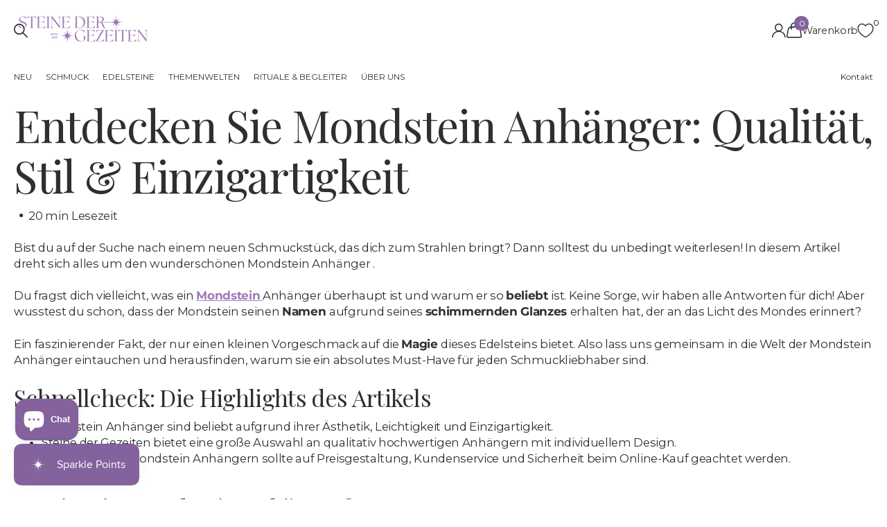

--- FILE ---
content_type: text/html; charset=utf-8
request_url: https://steinedergezeiten.de/blogs/ratgeber/mondstein-anhanger
body_size: 50499
content:
<!doctype html>
<html
  lang="de"
  data-theme="xclusive"
  dir="ltr"
  class="no-js "
>
  <head>
    <meta charset="utf-8">
    <meta http-equiv="x-ua-compatible" content="ie=edge">
    <title>
      Entdecken Sie Mondstein Anhänger: Qualität, Stil &amp; Einzigartigkeit
       &ndash; Steine der Gezeiten
    </title><meta name="description" content="Entdecken Sie bei Juwelo einzigartige Mondstein Anhänger. Qualität und Design treffen auf Ästhetik und Individualität. Shoppen Sie sicher online!"><meta name="theme-color" content="">
    <meta name="MobileOptimized" content="320">
    <meta name="HandheldFriendly" content="true">
    <meta
      name="viewport"
      content="width=device-width, initial-scale=1, minimum-scale=1, maximum-scale=5, viewport-fit=cover, shrink-to-fit=no"
    >
    <meta name="format-detection" content="telephone=no">
    <meta name="msapplication-config" content="//steinedergezeiten.de/cdn/shop/t/65/assets/browserconfig.xml?v=52024572095365081671768295895">
    <link rel="canonical" href="https://steinedergezeiten.de/blogs/ratgeber/mondstein-anhanger">
    <link rel="preconnect" href="https://fonts.shopifycdn.com" crossorigin><link rel="preload" as="style" href="//steinedergezeiten.de/cdn/shop/t/65/assets/screen.css?v=72862987740436613891768295895">
    <link rel="preload" as="style" href="//steinedergezeiten.de/cdn/shop/t/65/assets/theme-xclusive.css?v=148596438472154627981768295895">
    <link rel="preload" as="style" href="//steinedergezeiten.de/cdn/shop/t/65/assets/screen-settings.css?v=37887809933430296791768303781">
    
    <link rel="preload" as="font" href="//steinedergezeiten.de/cdn/fonts/playfair_display/playfairdisplay_n4.9980f3e16959dc89137cc1369bfc3ae98af1deb9.woff2" type="font/woff2" crossorigin>
    <link rel="preload" as="font" href="//steinedergezeiten.de/cdn/fonts/montserrat/montserrat_n4.81949fa0ac9fd2021e16436151e8eaa539321637.woff2" type="font/woff2" crossorigin>
    <link rel="preload" as="font" href="//steinedergezeiten.de/cdn/shop/t/65/assets/xclusive.woff2?v=154911475873364033681768295895" crossorigin><link media="screen" rel="stylesheet" href="//steinedergezeiten.de/cdn/shop/t/65/assets/screen.css?v=72862987740436613891768295895" id="core-css">
    <link media="screen" rel="stylesheet" href="//steinedergezeiten.de/cdn/shop/t/65/assets/theme-xclusive.css?v=148596438472154627981768295895" id="xclusive-css">
    <noscript><link rel="stylesheet" href="//steinedergezeiten.de/cdn/shop/t/65/assets/async-menu.css?v=87326593097526143561768295895"></noscript><link media="screen" rel="stylesheet" href="//steinedergezeiten.de/cdn/shop/t/65/assets/page-blog.css?v=95871066082106300651768295895" id="blog-css"><link media="screen" rel="stylesheet" href="//steinedergezeiten.de/cdn/shop/t/65/assets/screen-settings.css?v=37887809933430296791768303781" id="custom-css"><link rel="icon" href="//steinedergezeiten.de/cdn/shop/files/Favicon_Steine_der_Gezeiten_65a0b015-ce63-4a43-b394-73dc7968c9aa.png?crop=center&height=32&v=1746780642&width=32" type="image/png">
      <link rel="mask-icon" href="safari-pinned-tab.svg" color="#333333">
      <link rel="apple-touch-icon" href="apple-touch-icon.png"><script>
      document.documentElement.classList.remove('no-js');
      document.documentElement.classList.add('js');
    </script>
    <meta name="msapplication-config" content="//steinedergezeiten.de/cdn/shop/t/65/assets/browserconfig.xml?v=52024572095365081671768295895">
<meta property="og:title" content="Entdecken Sie Mondstein Anhänger: Qualität, Stil &amp; Einzigartigkeit">
<meta property="og:type" content="article">
<meta property="og:description" content="Bist du auf der Suche nach einem neuen Schmuckstück, das dich zum Strahlen bringt? Dann solltest du unbedingt weiterlesen! In diesem Artikel dreht sich alles um den wunderschönen Mondstein Anhänger .
Du fragst dich vielleicht, was ein Mondstein Anhänger überhaupt ist und warum er so  beliebt  ist. Keine Sorge, wir haben alle Antworten für dich! Aber wusstest du schon, dass der Mondstein seinen  Namen  aufgrund seines  schimmernden Glanzes  erhalten hat, der an das Licht des Mondes erinnert?
Ein faszinierender Fakt, der nur einen kleinen Vorgeschmack auf die  Magie  dieses Edelsteins bietet. Also lass uns gemeinsam in die Welt der Mondstein Anhänger eintauchen und herausfinden, warum sie ein absolutes Must-Have für jeden Schmuckliebhaber sind.


Schnellcheck: Die Highlights des Artikels

Mondstein Anhänger sind beliebt aufgrund ihrer Ästhetik, Leichtigkeit und Einzigartigkeit.
Steine der Gezeiten bietet eine große Auswahl an qualitativ hochwertigen Anhängern mit individuellem Design.
Beim Kauf von Mondstein Anhängern sollte auf Preisgestaltung, Kundenservice und Sicherheit beim Online-Kauf geachtet werden.



Was ist ein Mondstein Anhänger?
Ein Mondstein Anhänger ist ein  Schmuckstück  , das einen Mondstein als zentrales Element enthält. Der Mondstein, ein faszinierender  Edelstein  , ist bekannt für seine schimmernden Farben und seine geheimnisvolle Ausstrahlung. Der Anhänger kann in verschiedenen Formen und  Designs  erhältlich sein, wie zum Beispiel als Tropfen, Herz oder Kreis.
Der Mondstein Anhänger erfreut sich großer Beliebtheit aufgrund seiner vielseitigen Verwendungsmöglichkeiten. Er kann als elegantes Accessoire für formelle Anlässe getragen werden oder als dezentes Schmuckstück im Alltag dienen. Bei uns finden Sie eine große Auswahl an Mondstein Anhängern.
Das Sortiment umfasst verschiedene Designs, von klassisch und zeitlos bis hin zu modern und trendig. Die Anhänger überzeugen nicht nur durch ihre hochwertige Verarbeitung, sondern auch durch ihr ansprechendes Design. Die Ästhetik des Mondstein Anhängers ist etwas Besonderes.
Das schimmernde Licht, das von dem Edelstein reflektiert wird, verleiht dem Schmuckstück eine magische Ausstrahlung. Um einen Mondstein Anhänger stilvoll zu tragen, können Sie ihn mit einer einfachen Silberkette kombinieren oder als Teil eines Layering-Looks verwenden. Der Anhänger kann auch mit anderen Schmuckstücken wie Ohrringen oder Armbändern aus Mondstein harmonisch kombiniert werden.
Die Einzigartigkeit eines Mondstein Anhängers liegt nicht nur in seiner Qualität, sondern auch in seinem individuellen Design. Jeder Anhänger ist ein Unikat und wird von erfahrenen Juwelieren handgefertigt. So können Sie sicher sein, dass Ihr Schmuckstück einzigartig ist und Ihnen lange Freude bereiten wird.
Beim Kauf eines Mondstein Anhängers ist es wichtig, auf die Preisgestaltung zu achten. Bei Steine der Gezeiten erhalten Sie qualitativ hochwertige Anhänger zu fairen Preisen. Der Kundenservice steht Ihnen bei Fragen gerne zur Verfügung und gewährleistet einen reibungslosen Kaufprozess.
Be
Warum ist der Mondstein Anhänger beliebt?
Der Mondstein Anhänger erfreut sich großer  Beliebtheit  aus verschiedenen Gründen. Zum einen ist der Mondstein ein faszinierender  Edelstein  , der für seine  sanfte  und  beruhigende   Energie  bekannt ist. Viele Menschen schätzen seine  mystische   Ausstrahlung  und verbinden ihn mit  Spiritualität  und Innerlichkeit.
Darüber hinaus ist der Mondstein Anhänger ein zeitloses Schmuckstück, das zu nahezu jedem Outfit und Anlass passt. Sein dezentes Design macht ihn zu einem vielseitigen Accessoire, das sowohl im Alltag als auch bei besonderen Anlässen getragen werden kann. Ein weiterer Grund für die Beliebtheit des Mondstein Anhängers ist die Vielfalt an Designs und Stilen, die auf dem Markt erhältlich sind.
Von minimalistischen Anhängern mit einem einzelnen Mondstein bis hin zu kunstvoll gestalteten Schmuckstücken mit filigranen Verzierungen – es gibt für jeden Geschmack und Stil den passenden Mondstein Anhänger. Zusammenfassend lässt sich sagen, dass der Mondstein Anhänger aufgrund seiner faszinierenden Eigenschaften, seiner Vielseitigkeit und seiner breiten Designauswahl bei Schmuckliebhabern sehr beliebt ist. Egal ob als persönliches Statement oder als Geschenk für einen geliebten Menschen, der Mondstein Anhänger ist ein zeitloser Klassiker, der immer im Trend liegt.
Sortiment und Auswahl

So pflegst du deinen Mondstein Anhänger richtig!

Wähle einen Mondstein Anhänger aus, der deinem persönlichen Stil und Geschmack entspricht.
Trage den Mondstein Anhänger an einer passenden Halskette oder Kette deiner Wahl.
Pflege deinen Mondstein Anhänger regelmäßig, indem du ihn vorsichtig mit einem weichen Tuch reinigst.


Das Sortiment an  Mondstein  Anhängern bei uns ist beeindruckend und vielfältig. Sie werden eine breite Auswahl an  Designs  , Stilen und  Größen  finden, um Ihren persönlichen Geschmack und Stil zu ergänzen. Von klassischen und zeitlosen Designs bis hin zu modernen und trendigen Stücken, wir haben für jeden etwas dabei.
Die Auswahl an Mondstein Anhängern bei Steine der Gezeiten umfasst verschiedene Formen und Schliffe, einschließlich Tropfen, Herzen, Ovalen und mehr. Jeder  Anhänger  ist sorgfältig handgefertigt und mit hochwertigen Mondsteinen besetzt, die für ihre einzigartige Farbgebung und ihren schillernden Glanz bekannt sind. Egal, ob Sie nach einem subtilen und dezenten Anhänger suchen, der zu Ihrer Alltagsgarderobe passt, oder nach einem auffälligen und glamourösen Stück für besondere Anlässe, bei uns werden Sie fündig.
Die Auswahl an Mondstein Anhängern ist so vielfältig, dass Sie sicherlich den perfekten Anhänger finden werden, der Ihren individuellen Stil und Ihre Persönlichkeit unterstreicht. Entdecken Sie noch heute das umfangreiche Sortiment an Mondstein Anhängern bei Steine der Gezeiten und finden Sie Ihr nächstes  Schmuckstück  , das Sie für immer begleiten wird.
Qualität und Design der Anhänger
Die Qualität und das Design der  Mondstein  Anhänger bei uns sind unschlagbar. Jedes Stück wird sorgfältig von erfahrenen Juwelieren gefertigt, um sicherzustellen, dass es den höchsten Standards entspricht. Der Mondstein, der in den Anhängern verwendet wird, ist von außergewöhnlicher Qualität und strahlt einen wunderschönen  Glanz  aus.
Das Design der Anhänger ist elegant und zeitlos, und sie passen zu jedem Outfit und Anlass. Egal, ob Sie einen klassischen Stil bevorzugen oder etwas Modernes und Trendiges suchen, bei Steine der Gezeiten finden Sie garantiert den perfekten Mondstein Anhänger. Die Kombination aus Qualität und Design macht diese Anhänger zu einem unverzichtbaren  Schmuckstück  für jeden Schmuckliebhaber.
Warten Sie nicht länger und entdecken Sie die beeindruckende  Auswahl  an Mondstein Anhängern.
Die Ästhetik des Mondstein Anhängers

Der faszinierende Glanz und die Vielseitigkeit von Mondstein Anhängern

Der Mondstein Anhänger ist ein Schmuckstück, das in der Regel aus einem Anhänger und einer Kette besteht und mit einem Mondstein verziert ist.
Der Mondstein Anhänger ist beliebt aufgrund seiner mysteriösen und faszinierenden Ausstrahlung.
Steine der Gezeiten bietet eine große Auswahl an Mondstein Anhängern mit verschiedenen Designs und Qualitäten.
Die Anhänger sind leicht und dezent, was sie zu vielseitigen Schmuckstücken für den täglichen Gebrauch macht.
Die Ästhetik des Mondstein Anhängers ist geprägt von einem sanften Glanz und einer zarten Farbpalette.
Ein Mondstein Anhänger ist ein einzigartiges Schmuckstück, das sowohl qualitativ hochwertig als auch individuell gestaltet ist.


Der Mondstein  Anhänger  besticht durch seine einzigartige Ästhetik, die ihn zu einem begehrten  Schmuckstück  macht. Mit seinem schimmernden  Glanz  und den sanften Farbtönen strahlt er eine gewisse  Magie  aus. Der Mondstein, der für seine Verbindung zum Mond und zur  Weiblichkeit  bekannt ist, verleiht dem Anhänger eine mystische Anziehungskraft.
Die Ästhetik des Mondstein Anhängers wird durch sein Design und seine Formgebung geprägt. Oftmals wird der Mondstein in einer schlichten  Fassung  gehalten, um seine natürliche Schönheit hervorzuheben. Durch die Kombination mit anderen Edelsteinen oder filigranen Verzierungen entstehen einzigartige Designs, die den Anhänger zu einem wahren Blickfang machen.
Die sanften  Farbtöne  des Mondsteins, wie das schimmernde Weiß, das zarte Blau oder das geheimnisvolle Grau, verleihen dem Anhänger eine elegante und feminine Ausstrahlung. Er passt zu jeder Gelegenheit und kann sowohl im Alltag als auch zu besonderen Anlässen getragen werden. Um die Ästhetik des Mondstein Anhängers stilvoll zur Geltung zu bringen, kann er mit einer feinen Silberkette oder einem zarten Lederband kombiniert werden.
Dadurch wird der Fokus auf den Anhänger gelegt und er wird zum Highlight des Outfits. Die Ästhetik des Mondstein Anhängers ist zeitlos und faszinierend zugleich. Mit seinem einzigartigen Glanz und seiner magischen Ausstrahlung ist er ein Schmuckstück, das jedem Outfit das gewisse Etwas verleiht.
Entdecken Sie die Vielfalt der Mondstein Anhänger und lassen Sie sich von ihrer Ästhetik verzaubern.
Wie man einen Mondstein Anhänger stilvoll trägt
Ein Mondstein Anhänger ist nicht nur ein schönes  Schmuckstück  , sondern auch ein  Statement  für Ihren persönlichen Stil. Hier sind einige Tipps, wie Sie einen Mondstein Anhänger stilvoll tragen können. Erstens ist es wichtig, den Anhänger passend zu Ihrem  Outfit  zu wählen.
Ein Mondstein Anhänger passt gut zu verschiedenen  Farben  und Stilen, aber achten Sie darauf, dass er nicht mit anderen Schmuckstücken oder  Accessoires  kollidiert. Ein einfacher und eleganter Anhänger kann jedes Outfit aufwerten und Ihrem Look eine subtile Eleganz verleihen. Zweitens sollten Sie den Anhänger an einer geeigneten Länge tragen.
Ein kurzer Anhänger kann Ihren Hals betonen und Ihrem Look eine gewisse Raffinesse verleihen. Wenn Sie eine längere Kette bevorzugen, können Sie den Anhänger auch über Ihrem Oberteil tragen, um einen modischen Akzent zu setzen. Darüber hinaus sollten Sie den Anhänger je nach Anlass auswählen.
Ein kleinerer und zarter Anhänger eignet sich gut für den Alltag oder formelle Anlässe, während ein größerer Anhänger ein Blickfang für besondere Anlässe sein kann. Zu guter Letzt sollten Sie den Mondstein Anhänger mit Selbstvertrauen tragen. Schmuck ist eine Möglichkeit, Ihren persönlichen Stil auszudrücken, also tragen Sie ihn mit Stolz und lassen Sie ihn Teil Ihrer Persönlichkeit sein.
Ein Mondstein Anhänger kann Ihrem Look eine subtile Eleganz verleihen und ist ein zeitloses Schmuckstück, das Sie stilvoll tragen können. Experimentieren Sie mit verschiedenen Stilen und tragen Sie Ihren Anhänger auf Ihre eigene einzigartige Weise.
Einzigartige Qualität
Fun Fact: Der Mondstein Anhänger wird auch als &quot;Stein der Träume&quot; bezeichnet, da er angeblich intensivere und klarere Träume fördert.



Hannah Wäschenbach
Hey ich bin Hannah! Schon seit früher Kindheit beschäftige ich mich mit der Schönheit und den Wirkungsweisen der Edelsteine. Steine der Gezeiten habe ich gegründet um Menschen wie Dich, bestmöglich in den Gezeiten des Lebens zu unterstützen.



Einzigartige Qualität Ein  Mondstein Anhänger  zeichnet sich durch seine einzigartige Qualität aus. Jeder Anhänger wird sorgfältig ausgewählt und  handgefertigt  , um sicherzustellen, dass er den höchsten Standards entspricht. Durch die Verwendung  hochwertiger Materialien  und die  präzise Verarbeitung  wird gewährleistet, dass jeder Anhänger langlebig und von bester Qualität ist.
Der Mondstein selbst ist für seine  einzigartigen Eigenschaften  bekannt. Mit seinem schimmernden Glanz und den sanften Farben fasziniert er die Menschen seit Jahrhunderten. Jeder Mondstein ist ein Unikat, da er durch seine  natürliche Entstehung  und seine individuellen Eigenschaften geprägt ist.
Kein Mondstein gleicht dem anderen, was jedem Anhänger seine Einzigartigkeit verleiht. Die Qualität eines Mondstein Anhängers zeigt sich auch in seinem Design. Jeder Anhänger wird mit viel Liebe zum Detail gestaltet, um seine Schönheit und Eleganz zu betonen.
Ob in einem modernen oder klassischen Design, ein Mondstein Anhänger zieht alle Blicke auf sich und ist ein wahrer Blickfang. Wenn Sie nach einem Schmuckstück suchen, das sowohl qualitativ hochwertig als auch einzigartig ist, ist ein Mondstein Anhänger die perfekte Wahl. Lassen Sie sich von seiner herausragenden Qualität und seinem einzigartigen Design begeistern und tragen Sie ein Stück Natur und Eleganz um Ihren Hals.
Individuelles Design
Individuelles Design: Ein  Mondstein Anhänger  mit individuellem Design ist eine einzigartige Möglichkeit, Ihren  persönlichen Stil  zum Ausdruck zu bringen. Mit verschiedenen  Formen  ,  Farben  und Schliffen können Sie einen Anhänger finden, der Ihren Vorlieben und Ihrem Stil entspricht. Ob Sie ein einfaches und dezentes Design bevorzugen oder etwas Auffälligeres wünschen, es gibt unzählige Möglichkeiten, um Ihren ganz eigenen Mondstein Anhänger zu gestalten.
Das individuelle Design eines Mondstein Anhängers ermöglicht es Ihnen, ein Schmuckstück zu tragen, das genau zu Ihnen passt. Sie können zwischen verschiedenen  Metallen  wie Silber oder Gold wählen und den Anhänger nach Ihren Wünschen personalisieren. Ob Sie ein bestimmtes Symbol, eine Gravur oder eine besondere Form bevorzugen, ein individuell gestalteter Mondstein Anhänger ist ein einzigartiges Schmuckstück, das Sie stolz tragen können.
Individuelles Design bedeutet auch, dass Ihr Mondstein Anhänger einzigartig und besonders ist. Kein anderer wird genau den gleichen Anhänger tragen wie Sie. Dies verleiht Ihrem Schmuckstück eine besondere Bedeutung und macht es zu einem wertvollen Erinnerungsstück.
Bei der Auswahl eines individuell gestalteten Mondstein Anhängers ist es wichtig, auf die Qualität des Designs zu achten. Achten Sie auf feine Details, sorgfältige Handwerkskunst und hochwertige Materialien, um sicherzustellen, dass Ihr Anhänger lange Zeit schön bleibt. Entdecken Sie die Vielfalt an individuell gestalteten Mondstein Anhängern und lassen Sie sich von der Schönheit und Einzigartigkeit dieses Edelsteins verzaubern.
Preisgestaltung für Mondstein Anhänger


In diesem Video dreht sich alles um Mondstein Anhänger. Erfahre mehr über die Bedeutung und Symbolik dieser einzigartigen Schmuckstücke. Lass dich von ihrer magischen Ausstrahlung verzaubern. #Mondstein #Anhänger #Schmuck


Preisgestaltung für Mondstein Anhänger Die Preisgestaltung für Mondstein Anhänger kann je nach verschiedenen Faktoren variieren. Dabei spielt die  Qualität  des Mondsteins eine wichtige Rolle. Hochwertige Mondsteine mit einem intensiven  Farbspiel  und wenigen  Einschlüssen  können teurer sein als solche von geringerer Qualität.
Zudem beeinflusst auch das  Design  des Anhängers den Preis. Aufwendig gestaltete Anhänger mit filigranen Details können in der Regel etwas kostspieliger sein. Ein weiterer Faktor, der den Preis beeinflussen kann, ist das verwendete Material für die Fassung des Mondsteins.
Anhänger aus Edelmetallen wie Gold oder Silber sind oft teurer als solche aus weniger wertvollen Materialien. Es ist wichtig, sich bei der Preisgestaltung für Mondstein Anhänger bewusst zu sein, dass es eine große Bandbreite gibt. Von erschwinglichen Optionen bis hin zu luxuriösen Designerstücken ist für jeden Geldbeutel etwas dabei.
Es lohnt sich, verschiedene Anbieter zu vergleichen und auf den Ruf des Juweliers oder Händlers zu achten, um sicherzustellen, dass man ein qualitativ hochwertiges und den Preis wertes Schmuckstück erwirbt. Letztendlich sollte man beim Kauf eines Mondstein Anhängers immer ein Budget im Auge behalten und sich bewusst sein, dass der Preis von verschiedenen Faktoren abhängig ist. Mit etwas Recherche und Geduld findet man sicherlich den perfekten Mondstein Anhänger, der sowohl den eigenen ästhetischen Vorlieben als auch dem Budget entspricht.
Kundenservice beim Kauf
Der Kundenservice beim Kauf eines Mondstein Anhängers ist von großer Bedeutung, um sicherzustellen, dass Sie ein  qualitativ hochwertiges  und zufriedenstellendes  Schmuckstück  erhalten. Bei der Suche nach dem perfekten  Mondstein Anhänger  ist es wichtig, einen  Anbieter  zu wählen, der einen ausgezeichneten Kundenservice bietet. Ein guter Kundenservice bedeutet, dass Sie professionelle Beratung und Unterstützung erhalten, um Ihnen bei der Auswahl des richtigen Anhängers zu helfen.
Der Anbieter sollte über fundiertes Wissen über Mondsteine und deren Eigenschaften verfügen, um Ihnen die bestmögliche Kaufentscheidung zu ermöglichen. Darüber hinaus sollte der Kundenservice auch eine einfache und sichere Bestellabwicklung bieten. Ein zuverlässiger Anbieter wird klare Informationen zu Versand, Zahlungsmöglichkeiten und Rückgaberecht bereitstellen.
Wenn Sie Fragen oder Probleme haben, sollten Sie sich jederzeit an den Kundenservice wenden können und eine schnelle und freundliche Antwort erhalten. Wir legen beispielsweise großen Wert auf Kundenservice. Unser Team von  Schmuckexperten  steht Ihnen gerne zur Verfügung, um Ihnen bei der Auswahl des perfekten Mondstein Anhängers zu helfen.
Wir bieten eine sichere Bestellabwicklung und schnellen Versand, um sicherzustellen, dass Sie Ihren Anhänger schnell und unkompliziert erhalten. Der Kundenservice ist ein wichtiger Faktor beim Kauf eines Mondstein Anhängers. Achten Sie darauf, einen Anbieter zu wählen, der Ihnen ein positives und angenehmes Einkaufserlebnis bietet.
Sicherheit beim Online-Kauf

Eigenschaften und Informationen zur Tabelle über Mondsteine.



Eigenschaft
Beschreibung




Farbe
Verschiedene Farben wie weiß, grau, blau, grün oder rosa


Härte
6-6,5 auf der Mohs-Skala, was bedeutet, dass Mondsteine ziemlich widerstandsfähig sind


Lichteffekte
Schimmert bei Lichteinfall und zeigt einen sogenannten &quot;Adulareszenz&quot; genannten Effekt


Herkunft
Mondsteine werden in verschiedenen Ländern wie Indien, Sri Lanka, Madagaskar oder Brasilien abgebaut


Bedeutung und Symbolik
Mondsteine werden oft mit femininer Energie, Intuition und emotionaler Balance in Verbindung gebracht


Beliebtheit
Mondsteine sind nach wie vor sehr beliebt und werden häufig in Schmuckstücken wie Ringen, Halsketten und Armbändern verwendet


Pflege
Mondsteine sollten vorsichtig behandelt werden, um Kratzer zu vermeiden. Sie können mit einem weichen Tuch und mildem Seifenwasser gereinigt werden


Alternative Steine
Wenn Mondsteine nicht verfügbar sind, können Opale oder Labradorite ähnliche optische Effekte bieten




Sicherheit beim Online-Kauf Beim Kauf von  Mondstein Anhängern  online ist es wichtig, auf die Sicherheit zu achten. Es gibt einige Maßnahmen, die Sie ergreifen können, um Ihre  persönlichen und finanziellen Informationen  zu schützen. Zunächst sollten Sie sicherstellen, dass die  Website  , auf der Sie den Mondstein Anhänger kaufen möchten, über eine  sichere Verbindung  verfügt.
Dies erkennen Sie an dem Schlosssymbol in der Adressleiste Ihres Browsers. Eine  verschlüsselte Verbindung  gewährleistet, dass Ihre Daten während der Übertragung geschützt sind. Darüber hinaus ist es ratsam, nur bei  seriösen und vertrauenswürdigen Händlern  einzukaufen.
Lesen Sie  Bewertungen  anderer Kunden und informieren Sie sich über den Ruf des Online-Shops. Achten Sie auch auf  sichere Zahlungsmethoden  wie PayPal oder Kreditkarte, die zusätzlichen Schutz bieten. Es ist auch ratsam, während des Online-Kaufs vorsichtig mit Ihren persönlichen Informationen umzugehen.
Geben Sie nur die notwendigen Daten an und stellen Sie sicher, dass Sie keine sensiblen Informationen wie Sozialversicherungsnummern oder Passwörter preisgeben. Indem Sie diese Sicherheitsvorkehrungen treffen, können Sie sicher sein, dass Ihr Online-Kauf eines Mondstein Anhängers sicher und geschützt ist. Genießen Sie das Einkaufen und tragen Sie Ihr neues Schmuckstück mit Freude!
Beliebte Mondstein Anhänger
Beliebte Mondstein Anhänger sind derzeit sehr gefragt. Der Mondstein, mit seinem sanften Schimmern und geheimnisvollen Glanz, ist ein beliebter Edelstein für  Schmuckstücke  . Mondstein Anhänger sind eine wunderbare Möglichkeit, diesen faszinierenden Stein in Ihr tägliches Outfit zu integrieren.
Bei der Auswahl beliebter Mondstein Anhänger sollten Sie Wert auf  Qualität  und  Design  legen. Hochwertige Anhänger aus echtem Mondstein sind langlebig und behalten ihren Glanz über lange Zeit. Das Design des Anhängers sollte Ihrem persönlichen Stil und Geschmack entsprechen.
Ob Sie sich für einen dezenten, filigranen Anhänger oder ein auffälliges, kunstvolles Design entscheiden, hängt ganz von Ihnen ab. Der Kauf von Mondstein Anhängern kann online oder in ausgewählten Geschäften erfolgen. Achten Sie dabei auf einen guten  Kundenservice  und eine sichere Zahlungsabwicklung.
Eine beliebte Online-Plattform für den Kauf von Mondstein Anhängern ist Ladenzeile. Hier finden Sie eine große Auswahl an verschiedenen Designs und können bequem von zu Hause aus bestellen. Beliebte Mondstein Anhänger sind ein zeitloses Schmuckstück, das Ihrem Outfit einen Hauch von Eleganz und Mystik verleiht.
Egal, ob als Geschenk für einen geliebten Menschen oder als besondere Ergänzung Ihrer eigenen Schmucksammlung, ein Mondstein Anhänger ist immer eine gute Wahl. Lassen Sie sich von der Schönheit und Einzigartigkeit dieses faszinierenden Edelsteins verzaubern.
Ladenzeile Empfehlungen
Ladenzeile Empfehlungen: Wenn Sie auf der Suche nach hochwertigen und  stilvollen   Mondstein Anhängern  sind, dann sind Sie bei Ladenzeile genau richtig. Ladenzeile bietet eine große  Auswahl  an wunderschönen Mondstein Anhängern, die sowohl qualitativ  hochwertig  als auch einzigartig im  Design  sind. Beliebte Mondstein Anhänger bei Ladenzeile sind zeitlos und elegant.
Sie sind perfekt für jeden Anlass und können sowohl im Alltag als auch zu besonderen Anlässen getragen werden. Die Anhänger sind leicht und dezent, was sie angenehm zu tragen macht. Die Empfehlungen von Ladenzeile basieren auf der einzigartigen Qualität und dem individuellen Design der Anhänger.
Jeder Anhänger ist sorgfältig verarbeitet und besteht aus hochwertigem Mondstein, der für seine faszinierenden Farbnuancen und seinen wunderschönen Glanz bekannt ist. Beim Kauf von Mondstein Anhängern bei Ladenzeile können Sie sich auf eine faire Preisgestaltung und exzellenten Kundenservice verlassen. Ladenzeile bietet Ihnen eine sichere und bequeme Möglichkeit, Ihre Mondstein Anhänger online zu kaufen.
Entdecken Sie die Vielfalt der Mondstein Anhänger bei Ladenzeile und lassen Sie sich von der Schönheit und Einzigartigkeit dieser  Schmuckstücke  verzaubern. Die Empfehlungen von Ladenzeile werden Sie nicht enttäuschen und Ihnen eine großartige Auswahl an hochwertigen Mondstein Anhängern bieten.

 1/1  Fazit zum Text
In diesem Leitfaden haben wir dir alles Wissenswerte über  Mondstein   Anhänger  präsentiert. Du hast erfahren, was einen Mondstein Anhänger auszeichnet und warum er so  beliebt  ist. Wir haben dir auch einen Einblick in das  Sortiment  und die  Auswahl  bei uns gegeben, sowie die hohe  Qualität  und das einzigartige Design der Anhänger hervorgehoben.
Du hast gelernt, wie du einen Mondstein Anhänger stilvoll tragen kannst und welche Vorteile ein solcher Anhänger bietet. Beim Kauf von Mondstein Anhängern ist die Preisgestaltung, der Kundenservice und die Sicherheit beim Online-Kauf von großer Bedeutung. Abschließend haben wir dir einen Einblick in beliebte Mondstein Anhänger auf Ladenzeile gegeben und Empfehlungen gegeben.
Wir hoffen, dass dir dieser Artikel dabei geholfen hat, mehr über Mondstein Anhänger zu erfahren und dass du nun bereit bist, dein nächstes Schmuckstück zu finden. Schau auch gerne bei unseren anderen Artikeln vorbei, um noch mehr spannende Informationen über Schmuck zu entdecken.
FAQ

Wie teuer ist ein echter Mondstein?
Echte Mondsteine, auch bekannt als Hecatolith, Frauenstein, Wolfsauge oder Wasseropal, können als Rohsteine in einer Menge von einem Kilogramm für weniger als 10 € erworben werden. Geschliffene Steine sind deutlich teurer und kosten etwa 1 € pro Gramm. Es gibt also eine Preisdifferenz zwischen Rohsteinen und geschliffenen Steinen.
Ist der Mondstein wertvoll?
Mondsteine mit einem weißbläulichen Glanz sind die wertvollsten. Besonders begehrt sind Mondsteine ohne Einschlüsse.
Woher weiß ich ob mein Mondstein echt ist?
Der Mondstein zeichnet sich besonders durch seine Adulareszenz aus, einen bläulich-weißen Schimmer, der über die gesamte Oberfläche des Steins gleitet, wenn man ihn bewegt. Mondsteine, die aus Sri Lanka stammen, dem klassischen Herkunftsland, sind in der Regel fast vollständig transparent bis milchig-weiß und weisen einen zarten bläulichen Glanz auf.
Für was ist der Mondstein gut?
Der Mondstein hat eine besondere Bedeutung, wenn es um die Stärkung unserer Intuition und die intensivere Wahrnehmung unserer Gefühle geht. Er kann uns dabei helfen, mehr Lebenslust zu empfinden und unser Einfühlungsvermögen zu stärken. Darüber hinaus kann der Mondstein auch eine unterstützende Wirkung bei Ängsten haben.
">
<meta property="og:site_name" content="Steine der Gezeiten">
<meta property="og:url" content="https://steinedergezeiten.de/blogs/ratgeber/mondstein-anhanger">

<meta property="og:image" content="http://steinedergezeiten.de/cdn/shop/articles/Mondstein_Anhaenger.png?crop=center&height=500&v=1690892115&width=600">
<meta property="og:image:secure_url" content="https://steinedergezeiten.de/cdn/shop/articles/Mondstein_Anhaenger.png?crop=center&height=500&v=1690892115&width=600">
<meta name="twitter:title" content="Entdecken Sie Mondstein Anhänger: Qualität, Stil &amp; Einzigartigkeit">
<meta name="twitter:description" content="Bist du auf der Suche nach einem neuen Schmuckstück, das dich zum Strahlen bringt? Dann solltest du unbedingt weiterlesen! In diesem Artikel dreht sich alles um den wunderschönen Mondstein Anhänger .
Du fragst dich vielleicht, was ein Mondstein Anhänger überhaupt ist und warum er so  beliebt  ist. Keine Sorge, wir haben alle Antworten für dich! Aber wusstest du schon, dass der Mondstein seinen  Namen  aufgrund seines  schimmernden Glanzes  erhalten hat, der an das Licht des Mondes erinnert?
Ein faszinierender Fakt, der nur einen kleinen Vorgeschmack auf die  Magie  dieses Edelsteins bietet. Also lass uns gemeinsam in die Welt der Mondstein Anhänger eintauchen und herausfinden, warum sie ein absolutes Must-Have für jeden Schmuckliebhaber sind.


Schnellcheck: Die Highlights des Artikels

Mondstein Anhänger sind beliebt aufgrund ihrer Ästhetik, Leichtigkeit und Einzigartigkeit.
Steine der Gezeiten bietet eine große Auswahl an qualitativ hochwertigen Anhängern mit individuellem Design.
Beim Kauf von Mondstein Anhängern sollte auf Preisgestaltung, Kundenservice und Sicherheit beim Online-Kauf geachtet werden.



Was ist ein Mondstein Anhänger?
Ein Mondstein Anhänger ist ein  Schmuckstück  , das einen Mondstein als zentrales Element enthält. Der Mondstein, ein faszinierender  Edelstein  , ist bekannt für seine schimmernden Farben und seine geheimnisvolle Ausstrahlung. Der Anhänger kann in verschiedenen Formen und  Designs  erhältlich sein, wie zum Beispiel als Tropfen, Herz oder Kreis.
Der Mondstein Anhänger erfreut sich großer Beliebtheit aufgrund seiner vielseitigen Verwendungsmöglichkeiten. Er kann als elegantes Accessoire für formelle Anlässe getragen werden oder als dezentes Schmuckstück im Alltag dienen. Bei uns finden Sie eine große Auswahl an Mondstein Anhängern.
Das Sortiment umfasst verschiedene Designs, von klassisch und zeitlos bis hin zu modern und trendig. Die Anhänger überzeugen nicht nur durch ihre hochwertige Verarbeitung, sondern auch durch ihr ansprechendes Design. Die Ästhetik des Mondstein Anhängers ist etwas Besonderes.
Das schimmernde Licht, das von dem Edelstein reflektiert wird, verleiht dem Schmuckstück eine magische Ausstrahlung. Um einen Mondstein Anhänger stilvoll zu tragen, können Sie ihn mit einer einfachen Silberkette kombinieren oder als Teil eines Layering-Looks verwenden. Der Anhänger kann auch mit anderen Schmuckstücken wie Ohrringen oder Armbändern aus Mondstein harmonisch kombiniert werden.
Die Einzigartigkeit eines Mondstein Anhängers liegt nicht nur in seiner Qualität, sondern auch in seinem individuellen Design. Jeder Anhänger ist ein Unikat und wird von erfahrenen Juwelieren handgefertigt. So können Sie sicher sein, dass Ihr Schmuckstück einzigartig ist und Ihnen lange Freude bereiten wird.
Beim Kauf eines Mondstein Anhängers ist es wichtig, auf die Preisgestaltung zu achten. Bei Steine der Gezeiten erhalten Sie qualitativ hochwertige Anhänger zu fairen Preisen. Der Kundenservice steht Ihnen bei Fragen gerne zur Verfügung und gewährleistet einen reibungslosen Kaufprozess.
Be
Warum ist der Mondstein Anhänger beliebt?
Der Mondstein Anhänger erfreut sich großer  Beliebtheit  aus verschiedenen Gründen. Zum einen ist der Mondstein ein faszinierender  Edelstein  , der für seine  sanfte  und  beruhigende   Energie  bekannt ist. Viele Menschen schätzen seine  mystische   Ausstrahlung  und verbinden ihn mit  Spiritualität  und Innerlichkeit.
Darüber hinaus ist der Mondstein Anhänger ein zeitloses Schmuckstück, das zu nahezu jedem Outfit und Anlass passt. Sein dezentes Design macht ihn zu einem vielseitigen Accessoire, das sowohl im Alltag als auch bei besonderen Anlässen getragen werden kann. Ein weiterer Grund für die Beliebtheit des Mondstein Anhängers ist die Vielfalt an Designs und Stilen, die auf dem Markt erhältlich sind.
Von minimalistischen Anhängern mit einem einzelnen Mondstein bis hin zu kunstvoll gestalteten Schmuckstücken mit filigranen Verzierungen – es gibt für jeden Geschmack und Stil den passenden Mondstein Anhänger. Zusammenfassend lässt sich sagen, dass der Mondstein Anhänger aufgrund seiner faszinierenden Eigenschaften, seiner Vielseitigkeit und seiner breiten Designauswahl bei Schmuckliebhabern sehr beliebt ist. Egal ob als persönliches Statement oder als Geschenk für einen geliebten Menschen, der Mondstein Anhänger ist ein zeitloser Klassiker, der immer im Trend liegt.
Sortiment und Auswahl

So pflegst du deinen Mondstein Anhänger richtig!

Wähle einen Mondstein Anhänger aus, der deinem persönlichen Stil und Geschmack entspricht.
Trage den Mondstein Anhänger an einer passenden Halskette oder Kette deiner Wahl.
Pflege deinen Mondstein Anhänger regelmäßig, indem du ihn vorsichtig mit einem weichen Tuch reinigst.


Das Sortiment an  Mondstein  Anhängern bei uns ist beeindruckend und vielfältig. Sie werden eine breite Auswahl an  Designs  , Stilen und  Größen  finden, um Ihren persönlichen Geschmack und Stil zu ergänzen. Von klassischen und zeitlosen Designs bis hin zu modernen und trendigen Stücken, wir haben für jeden etwas dabei.
Die Auswahl an Mondstein Anhängern bei Steine der Gezeiten umfasst verschiedene Formen und Schliffe, einschließlich Tropfen, Herzen, Ovalen und mehr. Jeder  Anhänger  ist sorgfältig handgefertigt und mit hochwertigen Mondsteinen besetzt, die für ihre einzigartige Farbgebung und ihren schillernden Glanz bekannt sind. Egal, ob Sie nach einem subtilen und dezenten Anhänger suchen, der zu Ihrer Alltagsgarderobe passt, oder nach einem auffälligen und glamourösen Stück für besondere Anlässe, bei uns werden Sie fündig.
Die Auswahl an Mondstein Anhängern ist so vielfältig, dass Sie sicherlich den perfekten Anhänger finden werden, der Ihren individuellen Stil und Ihre Persönlichkeit unterstreicht. Entdecken Sie noch heute das umfangreiche Sortiment an Mondstein Anhängern bei Steine der Gezeiten und finden Sie Ihr nächstes  Schmuckstück  , das Sie für immer begleiten wird.
Qualität und Design der Anhänger
Die Qualität und das Design der  Mondstein  Anhänger bei uns sind unschlagbar. Jedes Stück wird sorgfältig von erfahrenen Juwelieren gefertigt, um sicherzustellen, dass es den höchsten Standards entspricht. Der Mondstein, der in den Anhängern verwendet wird, ist von außergewöhnlicher Qualität und strahlt einen wunderschönen  Glanz  aus.
Das Design der Anhänger ist elegant und zeitlos, und sie passen zu jedem Outfit und Anlass. Egal, ob Sie einen klassischen Stil bevorzugen oder etwas Modernes und Trendiges suchen, bei Steine der Gezeiten finden Sie garantiert den perfekten Mondstein Anhänger. Die Kombination aus Qualität und Design macht diese Anhänger zu einem unverzichtbaren  Schmuckstück  für jeden Schmuckliebhaber.
Warten Sie nicht länger und entdecken Sie die beeindruckende  Auswahl  an Mondstein Anhängern.
Die Ästhetik des Mondstein Anhängers

Der faszinierende Glanz und die Vielseitigkeit von Mondstein Anhängern

Der Mondstein Anhänger ist ein Schmuckstück, das in der Regel aus einem Anhänger und einer Kette besteht und mit einem Mondstein verziert ist.
Der Mondstein Anhänger ist beliebt aufgrund seiner mysteriösen und faszinierenden Ausstrahlung.
Steine der Gezeiten bietet eine große Auswahl an Mondstein Anhängern mit verschiedenen Designs und Qualitäten.
Die Anhänger sind leicht und dezent, was sie zu vielseitigen Schmuckstücken für den täglichen Gebrauch macht.
Die Ästhetik des Mondstein Anhängers ist geprägt von einem sanften Glanz und einer zarten Farbpalette.
Ein Mondstein Anhänger ist ein einzigartiges Schmuckstück, das sowohl qualitativ hochwertig als auch individuell gestaltet ist.


Der Mondstein  Anhänger  besticht durch seine einzigartige Ästhetik, die ihn zu einem begehrten  Schmuckstück  macht. Mit seinem schimmernden  Glanz  und den sanften Farbtönen strahlt er eine gewisse  Magie  aus. Der Mondstein, der für seine Verbindung zum Mond und zur  Weiblichkeit  bekannt ist, verleiht dem Anhänger eine mystische Anziehungskraft.
Die Ästhetik des Mondstein Anhängers wird durch sein Design und seine Formgebung geprägt. Oftmals wird der Mondstein in einer schlichten  Fassung  gehalten, um seine natürliche Schönheit hervorzuheben. Durch die Kombination mit anderen Edelsteinen oder filigranen Verzierungen entstehen einzigartige Designs, die den Anhänger zu einem wahren Blickfang machen.
Die sanften  Farbtöne  des Mondsteins, wie das schimmernde Weiß, das zarte Blau oder das geheimnisvolle Grau, verleihen dem Anhänger eine elegante und feminine Ausstrahlung. Er passt zu jeder Gelegenheit und kann sowohl im Alltag als auch zu besonderen Anlässen getragen werden. Um die Ästhetik des Mondstein Anhängers stilvoll zur Geltung zu bringen, kann er mit einer feinen Silberkette oder einem zarten Lederband kombiniert werden.
Dadurch wird der Fokus auf den Anhänger gelegt und er wird zum Highlight des Outfits. Die Ästhetik des Mondstein Anhängers ist zeitlos und faszinierend zugleich. Mit seinem einzigartigen Glanz und seiner magischen Ausstrahlung ist er ein Schmuckstück, das jedem Outfit das gewisse Etwas verleiht.
Entdecken Sie die Vielfalt der Mondstein Anhänger und lassen Sie sich von ihrer Ästhetik verzaubern.
Wie man einen Mondstein Anhänger stilvoll trägt
Ein Mondstein Anhänger ist nicht nur ein schönes  Schmuckstück  , sondern auch ein  Statement  für Ihren persönlichen Stil. Hier sind einige Tipps, wie Sie einen Mondstein Anhänger stilvoll tragen können. Erstens ist es wichtig, den Anhänger passend zu Ihrem  Outfit  zu wählen.
Ein Mondstein Anhänger passt gut zu verschiedenen  Farben  und Stilen, aber achten Sie darauf, dass er nicht mit anderen Schmuckstücken oder  Accessoires  kollidiert. Ein einfacher und eleganter Anhänger kann jedes Outfit aufwerten und Ihrem Look eine subtile Eleganz verleihen. Zweitens sollten Sie den Anhänger an einer geeigneten Länge tragen.
Ein kurzer Anhänger kann Ihren Hals betonen und Ihrem Look eine gewisse Raffinesse verleihen. Wenn Sie eine längere Kette bevorzugen, können Sie den Anhänger auch über Ihrem Oberteil tragen, um einen modischen Akzent zu setzen. Darüber hinaus sollten Sie den Anhänger je nach Anlass auswählen.
Ein kleinerer und zarter Anhänger eignet sich gut für den Alltag oder formelle Anlässe, während ein größerer Anhänger ein Blickfang für besondere Anlässe sein kann. Zu guter Letzt sollten Sie den Mondstein Anhänger mit Selbstvertrauen tragen. Schmuck ist eine Möglichkeit, Ihren persönlichen Stil auszudrücken, also tragen Sie ihn mit Stolz und lassen Sie ihn Teil Ihrer Persönlichkeit sein.
Ein Mondstein Anhänger kann Ihrem Look eine subtile Eleganz verleihen und ist ein zeitloses Schmuckstück, das Sie stilvoll tragen können. Experimentieren Sie mit verschiedenen Stilen und tragen Sie Ihren Anhänger auf Ihre eigene einzigartige Weise.
Einzigartige Qualität
Fun Fact: Der Mondstein Anhänger wird auch als &quot;Stein der Träume&quot; bezeichnet, da er angeblich intensivere und klarere Träume fördert.



Hannah Wäschenbach
Hey ich bin Hannah! Schon seit früher Kindheit beschäftige ich mich mit der Schönheit und den Wirkungsweisen der Edelsteine. Steine der Gezeiten habe ich gegründet um Menschen wie Dich, bestmöglich in den Gezeiten des Lebens zu unterstützen.



Einzigartige Qualität Ein  Mondstein Anhänger  zeichnet sich durch seine einzigartige Qualität aus. Jeder Anhänger wird sorgfältig ausgewählt und  handgefertigt  , um sicherzustellen, dass er den höchsten Standards entspricht. Durch die Verwendung  hochwertiger Materialien  und die  präzise Verarbeitung  wird gewährleistet, dass jeder Anhänger langlebig und von bester Qualität ist.
Der Mondstein selbst ist für seine  einzigartigen Eigenschaften  bekannt. Mit seinem schimmernden Glanz und den sanften Farben fasziniert er die Menschen seit Jahrhunderten. Jeder Mondstein ist ein Unikat, da er durch seine  natürliche Entstehung  und seine individuellen Eigenschaften geprägt ist.
Kein Mondstein gleicht dem anderen, was jedem Anhänger seine Einzigartigkeit verleiht. Die Qualität eines Mondstein Anhängers zeigt sich auch in seinem Design. Jeder Anhänger wird mit viel Liebe zum Detail gestaltet, um seine Schönheit und Eleganz zu betonen.
Ob in einem modernen oder klassischen Design, ein Mondstein Anhänger zieht alle Blicke auf sich und ist ein wahrer Blickfang. Wenn Sie nach einem Schmuckstück suchen, das sowohl qualitativ hochwertig als auch einzigartig ist, ist ein Mondstein Anhänger die perfekte Wahl. Lassen Sie sich von seiner herausragenden Qualität und seinem einzigartigen Design begeistern und tragen Sie ein Stück Natur und Eleganz um Ihren Hals.
Individuelles Design
Individuelles Design: Ein  Mondstein Anhänger  mit individuellem Design ist eine einzigartige Möglichkeit, Ihren  persönlichen Stil  zum Ausdruck zu bringen. Mit verschiedenen  Formen  ,  Farben  und Schliffen können Sie einen Anhänger finden, der Ihren Vorlieben und Ihrem Stil entspricht. Ob Sie ein einfaches und dezentes Design bevorzugen oder etwas Auffälligeres wünschen, es gibt unzählige Möglichkeiten, um Ihren ganz eigenen Mondstein Anhänger zu gestalten.
Das individuelle Design eines Mondstein Anhängers ermöglicht es Ihnen, ein Schmuckstück zu tragen, das genau zu Ihnen passt. Sie können zwischen verschiedenen  Metallen  wie Silber oder Gold wählen und den Anhänger nach Ihren Wünschen personalisieren. Ob Sie ein bestimmtes Symbol, eine Gravur oder eine besondere Form bevorzugen, ein individuell gestalteter Mondstein Anhänger ist ein einzigartiges Schmuckstück, das Sie stolz tragen können.
Individuelles Design bedeutet auch, dass Ihr Mondstein Anhänger einzigartig und besonders ist. Kein anderer wird genau den gleichen Anhänger tragen wie Sie. Dies verleiht Ihrem Schmuckstück eine besondere Bedeutung und macht es zu einem wertvollen Erinnerungsstück.
Bei der Auswahl eines individuell gestalteten Mondstein Anhängers ist es wichtig, auf die Qualität des Designs zu achten. Achten Sie auf feine Details, sorgfältige Handwerkskunst und hochwertige Materialien, um sicherzustellen, dass Ihr Anhänger lange Zeit schön bleibt. Entdecken Sie die Vielfalt an individuell gestalteten Mondstein Anhängern und lassen Sie sich von der Schönheit und Einzigartigkeit dieses Edelsteins verzaubern.
Preisgestaltung für Mondstein Anhänger


In diesem Video dreht sich alles um Mondstein Anhänger. Erfahre mehr über die Bedeutung und Symbolik dieser einzigartigen Schmuckstücke. Lass dich von ihrer magischen Ausstrahlung verzaubern. #Mondstein #Anhänger #Schmuck


Preisgestaltung für Mondstein Anhänger Die Preisgestaltung für Mondstein Anhänger kann je nach verschiedenen Faktoren variieren. Dabei spielt die  Qualität  des Mondsteins eine wichtige Rolle. Hochwertige Mondsteine mit einem intensiven  Farbspiel  und wenigen  Einschlüssen  können teurer sein als solche von geringerer Qualität.
Zudem beeinflusst auch das  Design  des Anhängers den Preis. Aufwendig gestaltete Anhänger mit filigranen Details können in der Regel etwas kostspieliger sein. Ein weiterer Faktor, der den Preis beeinflussen kann, ist das verwendete Material für die Fassung des Mondsteins.
Anhänger aus Edelmetallen wie Gold oder Silber sind oft teurer als solche aus weniger wertvollen Materialien. Es ist wichtig, sich bei der Preisgestaltung für Mondstein Anhänger bewusst zu sein, dass es eine große Bandbreite gibt. Von erschwinglichen Optionen bis hin zu luxuriösen Designerstücken ist für jeden Geldbeutel etwas dabei.
Es lohnt sich, verschiedene Anbieter zu vergleichen und auf den Ruf des Juweliers oder Händlers zu achten, um sicherzustellen, dass man ein qualitativ hochwertiges und den Preis wertes Schmuckstück erwirbt. Letztendlich sollte man beim Kauf eines Mondstein Anhängers immer ein Budget im Auge behalten und sich bewusst sein, dass der Preis von verschiedenen Faktoren abhängig ist. Mit etwas Recherche und Geduld findet man sicherlich den perfekten Mondstein Anhänger, der sowohl den eigenen ästhetischen Vorlieben als auch dem Budget entspricht.
Kundenservice beim Kauf
Der Kundenservice beim Kauf eines Mondstein Anhängers ist von großer Bedeutung, um sicherzustellen, dass Sie ein  qualitativ hochwertiges  und zufriedenstellendes  Schmuckstück  erhalten. Bei der Suche nach dem perfekten  Mondstein Anhänger  ist es wichtig, einen  Anbieter  zu wählen, der einen ausgezeichneten Kundenservice bietet. Ein guter Kundenservice bedeutet, dass Sie professionelle Beratung und Unterstützung erhalten, um Ihnen bei der Auswahl des richtigen Anhängers zu helfen.
Der Anbieter sollte über fundiertes Wissen über Mondsteine und deren Eigenschaften verfügen, um Ihnen die bestmögliche Kaufentscheidung zu ermöglichen. Darüber hinaus sollte der Kundenservice auch eine einfache und sichere Bestellabwicklung bieten. Ein zuverlässiger Anbieter wird klare Informationen zu Versand, Zahlungsmöglichkeiten und Rückgaberecht bereitstellen.
Wenn Sie Fragen oder Probleme haben, sollten Sie sich jederzeit an den Kundenservice wenden können und eine schnelle und freundliche Antwort erhalten. Wir legen beispielsweise großen Wert auf Kundenservice. Unser Team von  Schmuckexperten  steht Ihnen gerne zur Verfügung, um Ihnen bei der Auswahl des perfekten Mondstein Anhängers zu helfen.
Wir bieten eine sichere Bestellabwicklung und schnellen Versand, um sicherzustellen, dass Sie Ihren Anhänger schnell und unkompliziert erhalten. Der Kundenservice ist ein wichtiger Faktor beim Kauf eines Mondstein Anhängers. Achten Sie darauf, einen Anbieter zu wählen, der Ihnen ein positives und angenehmes Einkaufserlebnis bietet.
Sicherheit beim Online-Kauf

Eigenschaften und Informationen zur Tabelle über Mondsteine.



Eigenschaft
Beschreibung




Farbe
Verschiedene Farben wie weiß, grau, blau, grün oder rosa


Härte
6-6,5 auf der Mohs-Skala, was bedeutet, dass Mondsteine ziemlich widerstandsfähig sind


Lichteffekte
Schimmert bei Lichteinfall und zeigt einen sogenannten &quot;Adulareszenz&quot; genannten Effekt


Herkunft
Mondsteine werden in verschiedenen Ländern wie Indien, Sri Lanka, Madagaskar oder Brasilien abgebaut


Bedeutung und Symbolik
Mondsteine werden oft mit femininer Energie, Intuition und emotionaler Balance in Verbindung gebracht


Beliebtheit
Mondsteine sind nach wie vor sehr beliebt und werden häufig in Schmuckstücken wie Ringen, Halsketten und Armbändern verwendet


Pflege
Mondsteine sollten vorsichtig behandelt werden, um Kratzer zu vermeiden. Sie können mit einem weichen Tuch und mildem Seifenwasser gereinigt werden


Alternative Steine
Wenn Mondsteine nicht verfügbar sind, können Opale oder Labradorite ähnliche optische Effekte bieten




Sicherheit beim Online-Kauf Beim Kauf von  Mondstein Anhängern  online ist es wichtig, auf die Sicherheit zu achten. Es gibt einige Maßnahmen, die Sie ergreifen können, um Ihre  persönlichen und finanziellen Informationen  zu schützen. Zunächst sollten Sie sicherstellen, dass die  Website  , auf der Sie den Mondstein Anhänger kaufen möchten, über eine  sichere Verbindung  verfügt.
Dies erkennen Sie an dem Schlosssymbol in der Adressleiste Ihres Browsers. Eine  verschlüsselte Verbindung  gewährleistet, dass Ihre Daten während der Übertragung geschützt sind. Darüber hinaus ist es ratsam, nur bei  seriösen und vertrauenswürdigen Händlern  einzukaufen.
Lesen Sie  Bewertungen  anderer Kunden und informieren Sie sich über den Ruf des Online-Shops. Achten Sie auch auf  sichere Zahlungsmethoden  wie PayPal oder Kreditkarte, die zusätzlichen Schutz bieten. Es ist auch ratsam, während des Online-Kaufs vorsichtig mit Ihren persönlichen Informationen umzugehen.
Geben Sie nur die notwendigen Daten an und stellen Sie sicher, dass Sie keine sensiblen Informationen wie Sozialversicherungsnummern oder Passwörter preisgeben. Indem Sie diese Sicherheitsvorkehrungen treffen, können Sie sicher sein, dass Ihr Online-Kauf eines Mondstein Anhängers sicher und geschützt ist. Genießen Sie das Einkaufen und tragen Sie Ihr neues Schmuckstück mit Freude!
Beliebte Mondstein Anhänger
Beliebte Mondstein Anhänger sind derzeit sehr gefragt. Der Mondstein, mit seinem sanften Schimmern und geheimnisvollen Glanz, ist ein beliebter Edelstein für  Schmuckstücke  . Mondstein Anhänger sind eine wunderbare Möglichkeit, diesen faszinierenden Stein in Ihr tägliches Outfit zu integrieren.
Bei der Auswahl beliebter Mondstein Anhänger sollten Sie Wert auf  Qualität  und  Design  legen. Hochwertige Anhänger aus echtem Mondstein sind langlebig und behalten ihren Glanz über lange Zeit. Das Design des Anhängers sollte Ihrem persönlichen Stil und Geschmack entsprechen.
Ob Sie sich für einen dezenten, filigranen Anhänger oder ein auffälliges, kunstvolles Design entscheiden, hängt ganz von Ihnen ab. Der Kauf von Mondstein Anhängern kann online oder in ausgewählten Geschäften erfolgen. Achten Sie dabei auf einen guten  Kundenservice  und eine sichere Zahlungsabwicklung.
Eine beliebte Online-Plattform für den Kauf von Mondstein Anhängern ist Ladenzeile. Hier finden Sie eine große Auswahl an verschiedenen Designs und können bequem von zu Hause aus bestellen. Beliebte Mondstein Anhänger sind ein zeitloses Schmuckstück, das Ihrem Outfit einen Hauch von Eleganz und Mystik verleiht.
Egal, ob als Geschenk für einen geliebten Menschen oder als besondere Ergänzung Ihrer eigenen Schmucksammlung, ein Mondstein Anhänger ist immer eine gute Wahl. Lassen Sie sich von der Schönheit und Einzigartigkeit dieses faszinierenden Edelsteins verzaubern.
Ladenzeile Empfehlungen
Ladenzeile Empfehlungen: Wenn Sie auf der Suche nach hochwertigen und  stilvollen   Mondstein Anhängern  sind, dann sind Sie bei Ladenzeile genau richtig. Ladenzeile bietet eine große  Auswahl  an wunderschönen Mondstein Anhängern, die sowohl qualitativ  hochwertig  als auch einzigartig im  Design  sind. Beliebte Mondstein Anhänger bei Ladenzeile sind zeitlos und elegant.
Sie sind perfekt für jeden Anlass und können sowohl im Alltag als auch zu besonderen Anlässen getragen werden. Die Anhänger sind leicht und dezent, was sie angenehm zu tragen macht. Die Empfehlungen von Ladenzeile basieren auf der einzigartigen Qualität und dem individuellen Design der Anhänger.
Jeder Anhänger ist sorgfältig verarbeitet und besteht aus hochwertigem Mondstein, der für seine faszinierenden Farbnuancen und seinen wunderschönen Glanz bekannt ist. Beim Kauf von Mondstein Anhängern bei Ladenzeile können Sie sich auf eine faire Preisgestaltung und exzellenten Kundenservice verlassen. Ladenzeile bietet Ihnen eine sichere und bequeme Möglichkeit, Ihre Mondstein Anhänger online zu kaufen.
Entdecken Sie die Vielfalt der Mondstein Anhänger bei Ladenzeile und lassen Sie sich von der Schönheit und Einzigartigkeit dieser  Schmuckstücke  verzaubern. Die Empfehlungen von Ladenzeile werden Sie nicht enttäuschen und Ihnen eine großartige Auswahl an hochwertigen Mondstein Anhängern bieten.

 1/1  Fazit zum Text
In diesem Leitfaden haben wir dir alles Wissenswerte über  Mondstein   Anhänger  präsentiert. Du hast erfahren, was einen Mondstein Anhänger auszeichnet und warum er so  beliebt  ist. Wir haben dir auch einen Einblick in das  Sortiment  und die  Auswahl  bei uns gegeben, sowie die hohe  Qualität  und das einzigartige Design der Anhänger hervorgehoben.
Du hast gelernt, wie du einen Mondstein Anhänger stilvoll tragen kannst und welche Vorteile ein solcher Anhänger bietet. Beim Kauf von Mondstein Anhängern ist die Preisgestaltung, der Kundenservice und die Sicherheit beim Online-Kauf von großer Bedeutung. Abschließend haben wir dir einen Einblick in beliebte Mondstein Anhänger auf Ladenzeile gegeben und Empfehlungen gegeben.
Wir hoffen, dass dir dieser Artikel dabei geholfen hat, mehr über Mondstein Anhänger zu erfahren und dass du nun bereit bist, dein nächstes Schmuckstück zu finden. Schau auch gerne bei unseren anderen Artikeln vorbei, um noch mehr spannende Informationen über Schmuck zu entdecken.
FAQ

Wie teuer ist ein echter Mondstein?
Echte Mondsteine, auch bekannt als Hecatolith, Frauenstein, Wolfsauge oder Wasseropal, können als Rohsteine in einer Menge von einem Kilogramm für weniger als 10 € erworben werden. Geschliffene Steine sind deutlich teurer und kosten etwa 1 € pro Gramm. Es gibt also eine Preisdifferenz zwischen Rohsteinen und geschliffenen Steinen.
Ist der Mondstein wertvoll?
Mondsteine mit einem weißbläulichen Glanz sind die wertvollsten. Besonders begehrt sind Mondsteine ohne Einschlüsse.
Woher weiß ich ob mein Mondstein echt ist?
Der Mondstein zeichnet sich besonders durch seine Adulareszenz aus, einen bläulich-weißen Schimmer, der über die gesamte Oberfläche des Steins gleitet, wenn man ihn bewegt. Mondsteine, die aus Sri Lanka stammen, dem klassischen Herkunftsland, sind in der Regel fast vollständig transparent bis milchig-weiß und weisen einen zarten bläulichen Glanz auf.
Für was ist der Mondstein gut?
Der Mondstein hat eine besondere Bedeutung, wenn es um die Stärkung unserer Intuition und die intensivere Wahrnehmung unserer Gefühle geht. Er kann uns dabei helfen, mehr Lebenslust zu empfinden und unser Einfühlungsvermögen zu stärken. Darüber hinaus kann der Mondstein auch eine unterstützende Wirkung bei Ängsten haben.
">
<meta name="twitter:site" content="Steine der Gezeiten">

  <meta name="twitter:card" content="//steinedergezeiten.de/cdn/shop/files/Logo_Lila_Lang_2024.png?v=1746438173">

<meta property="twitter:image" content="http://steinedergezeiten.de/cdn/shop/articles/Mondstein_Anhaenger.png?crop=center&height=500&v=1690892115&width=600">
<script type="application/ld+json">
  [{
          "@context": "http://schema.org",
          "@type": "Article",
          "articleBody": "Bist du auf der Suche nach einem neuen Schmuckstück, das dich zum Strahlen bringt? Dann solltest du unbedingt weiterlesen! In diesem Artikel dreht sich alles um den wunderschönen Mondstein Anhänger .\nDu fragst dich vielleicht, was ein Mondstein Anhänger überhaupt ist und warum er so  beliebt  ist. Keine Sorge, wir haben alle Antworten für dich! Aber wusstest du schon, dass der Mondstein seinen  Namen  aufgrund seines  schimmernden Glanzes  erhalten hat, der an das Licht des Mondes erinnert?\nEin faszinierender Fakt, der nur einen kleinen Vorgeschmack auf die  Magie  dieses Edelsteins bietet. Also lass uns gemeinsam in die Welt der Mondstein Anhänger eintauchen und herausfinden, warum sie ein absolutes Must-Have für jeden Schmuckliebhaber sind.\n\n\nSchnellcheck: Die Highlights des Artikels\n\nMondstein Anhänger sind beliebt aufgrund ihrer Ästhetik, Leichtigkeit und Einzigartigkeit.\nSteine der Gezeiten bietet eine große Auswahl an qualitativ hochwertigen Anhängern mit individuellem Design.\nBeim Kauf von Mondstein Anhängern sollte auf Preisgestaltung, Kundenservice und Sicherheit beim Online-Kauf geachtet werden.\n\n\n\nWas ist ein Mondstein Anhänger?\nEin Mondstein Anhänger ist ein  Schmuckstück  , das einen Mondstein als zentrales Element enthält. Der Mondstein, ein faszinierender  Edelstein  , ist bekannt für seine schimmernden Farben und seine geheimnisvolle Ausstrahlung. Der Anhänger kann in verschiedenen Formen und  Designs  erhältlich sein, wie zum Beispiel als Tropfen, Herz oder Kreis.\nDer Mondstein Anhänger erfreut sich großer Beliebtheit aufgrund seiner vielseitigen Verwendungsmöglichkeiten. Er kann als elegantes Accessoire für formelle Anlässe getragen werden oder als dezentes Schmuckstück im Alltag dienen. Bei uns finden Sie eine große Auswahl an Mondstein Anhängern.\nDas Sortiment umfasst verschiedene Designs, von klassisch und zeitlos bis hin zu modern und trendig. Die Anhänger überzeugen nicht nur durch ihre hochwertige Verarbeitung, sondern auch durch ihr ansprechendes Design. Die Ästhetik des Mondstein Anhängers ist etwas Besonderes.\nDas schimmernde Licht, das von dem Edelstein reflektiert wird, verleiht dem Schmuckstück eine magische Ausstrahlung. Um einen Mondstein Anhänger stilvoll zu tragen, können Sie ihn mit einer einfachen Silberkette kombinieren oder als Teil eines Layering-Looks verwenden. Der Anhänger kann auch mit anderen Schmuckstücken wie Ohrringen oder Armbändern aus Mondstein harmonisch kombiniert werden.\nDie Einzigartigkeit eines Mondstein Anhängers liegt nicht nur in seiner Qualität, sondern auch in seinem individuellen Design. Jeder Anhänger ist ein Unikat und wird von erfahrenen Juwelieren handgefertigt. So können Sie sicher sein, dass Ihr Schmuckstück einzigartig ist und Ihnen lange Freude bereiten wird.\nBeim Kauf eines Mondstein Anhängers ist es wichtig, auf die Preisgestaltung zu achten. Bei Steine der Gezeiten erhalten Sie qualitativ hochwertige Anhänger zu fairen Preisen. Der Kundenservice steht Ihnen bei Fragen gerne zur Verfügung und gewährleistet einen reibungslosen Kaufprozess.\nBe\nWarum ist der Mondstein Anhänger beliebt?\nDer Mondstein Anhänger erfreut sich großer  Beliebtheit  aus verschiedenen Gründen. Zum einen ist der Mondstein ein faszinierender  Edelstein  , der für seine  sanfte  und  beruhigende   Energie  bekannt ist. Viele Menschen schätzen seine  mystische   Ausstrahlung  und verbinden ihn mit  Spiritualität  und Innerlichkeit.\nDarüber hinaus ist der Mondstein Anhänger ein zeitloses Schmuckstück, das zu nahezu jedem Outfit und Anlass passt. Sein dezentes Design macht ihn zu einem vielseitigen Accessoire, das sowohl im Alltag als auch bei besonderen Anlässen getragen werden kann. Ein weiterer Grund für die Beliebtheit des Mondstein Anhängers ist die Vielfalt an Designs und Stilen, die auf dem Markt erhältlich sind.\nVon minimalistischen Anhängern mit einem einzelnen Mondstein bis hin zu kunstvoll gestalteten Schmuckstücken mit filigranen Verzierungen – es gibt für jeden Geschmack und Stil den passenden Mondstein Anhänger. Zusammenfassend lässt sich sagen, dass der Mondstein Anhänger aufgrund seiner faszinierenden Eigenschaften, seiner Vielseitigkeit und seiner breiten Designauswahl bei Schmuckliebhabern sehr beliebt ist. Egal ob als persönliches Statement oder als Geschenk für einen geliebten Menschen, der Mondstein Anhänger ist ein zeitloser Klassiker, der immer im Trend liegt.\nSortiment und Auswahl\n\nSo pflegst du deinen Mondstein Anhänger richtig!\n\nWähle einen Mondstein Anhänger aus, der deinem persönlichen Stil und Geschmack entspricht.\nTrage den Mondstein Anhänger an einer passenden Halskette oder Kette deiner Wahl.\nPflege deinen Mondstein Anhänger regelmäßig, indem du ihn vorsichtig mit einem weichen Tuch reinigst.\n\n\nDas Sortiment an  Mondstein  Anhängern bei uns ist beeindruckend und vielfältig. Sie werden eine breite Auswahl an  Designs  , Stilen und  Größen  finden, um Ihren persönlichen Geschmack und Stil zu ergänzen. Von klassischen und zeitlosen Designs bis hin zu modernen und trendigen Stücken, wir haben für jeden etwas dabei.\nDie Auswahl an Mondstein Anhängern bei Steine der Gezeiten umfasst verschiedene Formen und Schliffe, einschließlich Tropfen, Herzen, Ovalen und mehr. Jeder  Anhänger  ist sorgfältig handgefertigt und mit hochwertigen Mondsteinen besetzt, die für ihre einzigartige Farbgebung und ihren schillernden Glanz bekannt sind. Egal, ob Sie nach einem subtilen und dezenten Anhänger suchen, der zu Ihrer Alltagsgarderobe passt, oder nach einem auffälligen und glamourösen Stück für besondere Anlässe, bei uns werden Sie fündig.\nDie Auswahl an Mondstein Anhängern ist so vielfältig, dass Sie sicherlich den perfekten Anhänger finden werden, der Ihren individuellen Stil und Ihre Persönlichkeit unterstreicht. Entdecken Sie noch heute das umfangreiche Sortiment an Mondstein Anhängern bei Steine der Gezeiten und finden Sie Ihr nächstes  Schmuckstück  , das Sie für immer begleiten wird.\nQualität und Design der Anhänger\nDie Qualität und das Design der  Mondstein  Anhänger bei uns sind unschlagbar. Jedes Stück wird sorgfältig von erfahrenen Juwelieren gefertigt, um sicherzustellen, dass es den höchsten Standards entspricht. Der Mondstein, der in den Anhängern verwendet wird, ist von außergewöhnlicher Qualität und strahlt einen wunderschönen  Glanz  aus.\nDas Design der Anhänger ist elegant und zeitlos, und sie passen zu jedem Outfit und Anlass. Egal, ob Sie einen klassischen Stil bevorzugen oder etwas Modernes und Trendiges suchen, bei Steine der Gezeiten finden Sie garantiert den perfekten Mondstein Anhänger. Die Kombination aus Qualität und Design macht diese Anhänger zu einem unverzichtbaren  Schmuckstück  für jeden Schmuckliebhaber.\nWarten Sie nicht länger und entdecken Sie die beeindruckende  Auswahl  an Mondstein Anhängern.\nDie Ästhetik des Mondstein Anhängers\n\nDer faszinierende Glanz und die Vielseitigkeit von Mondstein Anhängern\n\nDer Mondstein Anhänger ist ein Schmuckstück, das in der Regel aus einem Anhänger und einer Kette besteht und mit einem Mondstein verziert ist.\nDer Mondstein Anhänger ist beliebt aufgrund seiner mysteriösen und faszinierenden Ausstrahlung.\nSteine der Gezeiten bietet eine große Auswahl an Mondstein Anhängern mit verschiedenen Designs und Qualitäten.\nDie Anhänger sind leicht und dezent, was sie zu vielseitigen Schmuckstücken für den täglichen Gebrauch macht.\nDie Ästhetik des Mondstein Anhängers ist geprägt von einem sanften Glanz und einer zarten Farbpalette.\nEin Mondstein Anhänger ist ein einzigartiges Schmuckstück, das sowohl qualitativ hochwertig als auch individuell gestaltet ist.\n\n\nDer Mondstein  Anhänger  besticht durch seine einzigartige Ästhetik, die ihn zu einem begehrten  Schmuckstück  macht. Mit seinem schimmernden  Glanz  und den sanften Farbtönen strahlt er eine gewisse  Magie  aus. Der Mondstein, der für seine Verbindung zum Mond und zur  Weiblichkeit  bekannt ist, verleiht dem Anhänger eine mystische Anziehungskraft.\nDie Ästhetik des Mondstein Anhängers wird durch sein Design und seine Formgebung geprägt. Oftmals wird der Mondstein in einer schlichten  Fassung  gehalten, um seine natürliche Schönheit hervorzuheben. Durch die Kombination mit anderen Edelsteinen oder filigranen Verzierungen entstehen einzigartige Designs, die den Anhänger zu einem wahren Blickfang machen.\nDie sanften  Farbtöne  des Mondsteins, wie das schimmernde Weiß, das zarte Blau oder das geheimnisvolle Grau, verleihen dem Anhänger eine elegante und feminine Ausstrahlung. Er passt zu jeder Gelegenheit und kann sowohl im Alltag als auch zu besonderen Anlässen getragen werden. Um die Ästhetik des Mondstein Anhängers stilvoll zur Geltung zu bringen, kann er mit einer feinen Silberkette oder einem zarten Lederband kombiniert werden.\nDadurch wird der Fokus auf den Anhänger gelegt und er wird zum Highlight des Outfits. Die Ästhetik des Mondstein Anhängers ist zeitlos und faszinierend zugleich. Mit seinem einzigartigen Glanz und seiner magischen Ausstrahlung ist er ein Schmuckstück, das jedem Outfit das gewisse Etwas verleiht.\nEntdecken Sie die Vielfalt der Mondstein Anhänger und lassen Sie sich von ihrer Ästhetik verzaubern.\nWie man einen Mondstein Anhänger stilvoll trägt\nEin Mondstein Anhänger ist nicht nur ein schönes  Schmuckstück  , sondern auch ein  Statement  für Ihren persönlichen Stil. Hier sind einige Tipps, wie Sie einen Mondstein Anhänger stilvoll tragen können. Erstens ist es wichtig, den Anhänger passend zu Ihrem  Outfit  zu wählen.\nEin Mondstein Anhänger passt gut zu verschiedenen  Farben  und Stilen, aber achten Sie darauf, dass er nicht mit anderen Schmuckstücken oder  Accessoires  kollidiert. Ein einfacher und eleganter Anhänger kann jedes Outfit aufwerten und Ihrem Look eine subtile Eleganz verleihen. Zweitens sollten Sie den Anhänger an einer geeigneten Länge tragen.\nEin kurzer Anhänger kann Ihren Hals betonen und Ihrem Look eine gewisse Raffinesse verleihen. Wenn Sie eine längere Kette bevorzugen, können Sie den Anhänger auch über Ihrem Oberteil tragen, um einen modischen Akzent zu setzen. Darüber hinaus sollten Sie den Anhänger je nach Anlass auswählen.\nEin kleinerer und zarter Anhänger eignet sich gut für den Alltag oder formelle Anlässe, während ein größerer Anhänger ein Blickfang für besondere Anlässe sein kann. Zu guter Letzt sollten Sie den Mondstein Anhänger mit Selbstvertrauen tragen. Schmuck ist eine Möglichkeit, Ihren persönlichen Stil auszudrücken, also tragen Sie ihn mit Stolz und lassen Sie ihn Teil Ihrer Persönlichkeit sein.\nEin Mondstein Anhänger kann Ihrem Look eine subtile Eleganz verleihen und ist ein zeitloses Schmuckstück, das Sie stilvoll tragen können. Experimentieren Sie mit verschiedenen Stilen und tragen Sie Ihren Anhänger auf Ihre eigene einzigartige Weise.\nEinzigartige Qualität\nFun Fact: Der Mondstein Anhänger wird auch als \"Stein der Träume\" bezeichnet, da er angeblich intensivere und klarere Träume fördert.\n\n\n\nHannah Wäschenbach\nHey ich bin Hannah! Schon seit früher Kindheit beschäftige ich mich mit der Schönheit und den Wirkungsweisen der Edelsteine. Steine der Gezeiten habe ich gegründet um Menschen wie Dich, bestmöglich in den Gezeiten des Lebens zu unterstützen.\n\n\n\nEinzigartige Qualität Ein  Mondstein Anhänger  zeichnet sich durch seine einzigartige Qualität aus. Jeder Anhänger wird sorgfältig ausgewählt und  handgefertigt  , um sicherzustellen, dass er den höchsten Standards entspricht. Durch die Verwendung  hochwertiger Materialien  und die  präzise Verarbeitung  wird gewährleistet, dass jeder Anhänger langlebig und von bester Qualität ist.\nDer Mondstein selbst ist für seine  einzigartigen Eigenschaften  bekannt. Mit seinem schimmernden Glanz und den sanften Farben fasziniert er die Menschen seit Jahrhunderten. Jeder Mondstein ist ein Unikat, da er durch seine  natürliche Entstehung  und seine individuellen Eigenschaften geprägt ist.\nKein Mondstein gleicht dem anderen, was jedem Anhänger seine Einzigartigkeit verleiht. Die Qualität eines Mondstein Anhängers zeigt sich auch in seinem Design. Jeder Anhänger wird mit viel Liebe zum Detail gestaltet, um seine Schönheit und Eleganz zu betonen.\nOb in einem modernen oder klassischen Design, ein Mondstein Anhänger zieht alle Blicke auf sich und ist ein wahrer Blickfang. Wenn Sie nach einem Schmuckstück suchen, das sowohl qualitativ hochwertig als auch einzigartig ist, ist ein Mondstein Anhänger die perfekte Wahl. Lassen Sie sich von seiner herausragenden Qualität und seinem einzigartigen Design begeistern und tragen Sie ein Stück Natur und Eleganz um Ihren Hals.\nIndividuelles Design\nIndividuelles Design: Ein  Mondstein Anhänger  mit individuellem Design ist eine einzigartige Möglichkeit, Ihren  persönlichen Stil  zum Ausdruck zu bringen. Mit verschiedenen  Formen  ,  Farben  und Schliffen können Sie einen Anhänger finden, der Ihren Vorlieben und Ihrem Stil entspricht. Ob Sie ein einfaches und dezentes Design bevorzugen oder etwas Auffälligeres wünschen, es gibt unzählige Möglichkeiten, um Ihren ganz eigenen Mondstein Anhänger zu gestalten.\nDas individuelle Design eines Mondstein Anhängers ermöglicht es Ihnen, ein Schmuckstück zu tragen, das genau zu Ihnen passt. Sie können zwischen verschiedenen  Metallen  wie Silber oder Gold wählen und den Anhänger nach Ihren Wünschen personalisieren. Ob Sie ein bestimmtes Symbol, eine Gravur oder eine besondere Form bevorzugen, ein individuell gestalteter Mondstein Anhänger ist ein einzigartiges Schmuckstück, das Sie stolz tragen können.\nIndividuelles Design bedeutet auch, dass Ihr Mondstein Anhänger einzigartig und besonders ist. Kein anderer wird genau den gleichen Anhänger tragen wie Sie. Dies verleiht Ihrem Schmuckstück eine besondere Bedeutung und macht es zu einem wertvollen Erinnerungsstück.\nBei der Auswahl eines individuell gestalteten Mondstein Anhängers ist es wichtig, auf die Qualität des Designs zu achten. Achten Sie auf feine Details, sorgfältige Handwerkskunst und hochwertige Materialien, um sicherzustellen, dass Ihr Anhänger lange Zeit schön bleibt. Entdecken Sie die Vielfalt an individuell gestalteten Mondstein Anhängern und lassen Sie sich von der Schönheit und Einzigartigkeit dieses Edelsteins verzaubern.\nPreisgestaltung für Mondstein Anhänger\n\n\nIn diesem Video dreht sich alles um Mondstein Anhänger. Erfahre mehr über die Bedeutung und Symbolik dieser einzigartigen Schmuckstücke. Lass dich von ihrer magischen Ausstrahlung verzaubern. #Mondstein #Anhänger #Schmuck\n\n\nPreisgestaltung für Mondstein Anhänger Die Preisgestaltung für Mondstein Anhänger kann je nach verschiedenen Faktoren variieren. Dabei spielt die  Qualität  des Mondsteins eine wichtige Rolle. Hochwertige Mondsteine mit einem intensiven  Farbspiel  und wenigen  Einschlüssen  können teurer sein als solche von geringerer Qualität.\nZudem beeinflusst auch das  Design  des Anhängers den Preis. Aufwendig gestaltete Anhänger mit filigranen Details können in der Regel etwas kostspieliger sein. Ein weiterer Faktor, der den Preis beeinflussen kann, ist das verwendete Material für die Fassung des Mondsteins.\nAnhänger aus Edelmetallen wie Gold oder Silber sind oft teurer als solche aus weniger wertvollen Materialien. Es ist wichtig, sich bei der Preisgestaltung für Mondstein Anhänger bewusst zu sein, dass es eine große Bandbreite gibt. Von erschwinglichen Optionen bis hin zu luxuriösen Designerstücken ist für jeden Geldbeutel etwas dabei.\nEs lohnt sich, verschiedene Anbieter zu vergleichen und auf den Ruf des Juweliers oder Händlers zu achten, um sicherzustellen, dass man ein qualitativ hochwertiges und den Preis wertes Schmuckstück erwirbt. Letztendlich sollte man beim Kauf eines Mondstein Anhängers immer ein Budget im Auge behalten und sich bewusst sein, dass der Preis von verschiedenen Faktoren abhängig ist. Mit etwas Recherche und Geduld findet man sicherlich den perfekten Mondstein Anhänger, der sowohl den eigenen ästhetischen Vorlieben als auch dem Budget entspricht.\nKundenservice beim Kauf\nDer Kundenservice beim Kauf eines Mondstein Anhängers ist von großer Bedeutung, um sicherzustellen, dass Sie ein  qualitativ hochwertiges  und zufriedenstellendes  Schmuckstück  erhalten. Bei der Suche nach dem perfekten  Mondstein Anhänger  ist es wichtig, einen  Anbieter  zu wählen, der einen ausgezeichneten Kundenservice bietet. Ein guter Kundenservice bedeutet, dass Sie professionelle Beratung und Unterstützung erhalten, um Ihnen bei der Auswahl des richtigen Anhängers zu helfen.\nDer Anbieter sollte über fundiertes Wissen über Mondsteine und deren Eigenschaften verfügen, um Ihnen die bestmögliche Kaufentscheidung zu ermöglichen. Darüber hinaus sollte der Kundenservice auch eine einfache und sichere Bestellabwicklung bieten. Ein zuverlässiger Anbieter wird klare Informationen zu Versand, Zahlungsmöglichkeiten und Rückgaberecht bereitstellen.\nWenn Sie Fragen oder Probleme haben, sollten Sie sich jederzeit an den Kundenservice wenden können und eine schnelle und freundliche Antwort erhalten. Wir legen beispielsweise großen Wert auf Kundenservice. Unser Team von  Schmuckexperten  steht Ihnen gerne zur Verfügung, um Ihnen bei der Auswahl des perfekten Mondstein Anhängers zu helfen.\nWir bieten eine sichere Bestellabwicklung und schnellen Versand, um sicherzustellen, dass Sie Ihren Anhänger schnell und unkompliziert erhalten. Der Kundenservice ist ein wichtiger Faktor beim Kauf eines Mondstein Anhängers. Achten Sie darauf, einen Anbieter zu wählen, der Ihnen ein positives und angenehmes Einkaufserlebnis bietet.\nSicherheit beim Online-Kauf\n\nEigenschaften und Informationen zur Tabelle über Mondsteine.\n\n\n\nEigenschaft\nBeschreibung\n\n\n\n\nFarbe\nVerschiedene Farben wie weiß, grau, blau, grün oder rosa\n\n\nHärte\n6-6,5 auf der Mohs-Skala, was bedeutet, dass Mondsteine ziemlich widerstandsfähig sind\n\n\nLichteffekte\nSchimmert bei Lichteinfall und zeigt einen sogenannten \"Adulareszenz\" genannten Effekt\n\n\nHerkunft\nMondsteine werden in verschiedenen Ländern wie Indien, Sri Lanka, Madagaskar oder Brasilien abgebaut\n\n\nBedeutung und Symbolik\nMondsteine werden oft mit femininer Energie, Intuition und emotionaler Balance in Verbindung gebracht\n\n\nBeliebtheit\nMondsteine sind nach wie vor sehr beliebt und werden häufig in Schmuckstücken wie Ringen, Halsketten und Armbändern verwendet\n\n\nPflege\nMondsteine sollten vorsichtig behandelt werden, um Kratzer zu vermeiden. Sie können mit einem weichen Tuch und mildem Seifenwasser gereinigt werden\n\n\nAlternative Steine\nWenn Mondsteine nicht verfügbar sind, können Opale oder Labradorite ähnliche optische Effekte bieten\n\n\n\n\nSicherheit beim Online-Kauf Beim Kauf von  Mondstein Anhängern  online ist es wichtig, auf die Sicherheit zu achten. Es gibt einige Maßnahmen, die Sie ergreifen können, um Ihre  persönlichen und finanziellen Informationen  zu schützen. Zunächst sollten Sie sicherstellen, dass die  Website  , auf der Sie den Mondstein Anhänger kaufen möchten, über eine  sichere Verbindung  verfügt.\nDies erkennen Sie an dem Schlosssymbol in der Adressleiste Ihres Browsers. Eine  verschlüsselte Verbindung  gewährleistet, dass Ihre Daten während der Übertragung geschützt sind. Darüber hinaus ist es ratsam, nur bei  seriösen und vertrauenswürdigen Händlern  einzukaufen.\nLesen Sie  Bewertungen  anderer Kunden und informieren Sie sich über den Ruf des Online-Shops. Achten Sie auch auf  sichere Zahlungsmethoden  wie PayPal oder Kreditkarte, die zusätzlichen Schutz bieten. Es ist auch ratsam, während des Online-Kaufs vorsichtig mit Ihren persönlichen Informationen umzugehen.\nGeben Sie nur die notwendigen Daten an und stellen Sie sicher, dass Sie keine sensiblen Informationen wie Sozialversicherungsnummern oder Passwörter preisgeben. Indem Sie diese Sicherheitsvorkehrungen treffen, können Sie sicher sein, dass Ihr Online-Kauf eines Mondstein Anhängers sicher und geschützt ist. Genießen Sie das Einkaufen und tragen Sie Ihr neues Schmuckstück mit Freude!\nBeliebte Mondstein Anhänger\nBeliebte Mondstein Anhänger sind derzeit sehr gefragt. Der Mondstein, mit seinem sanften Schimmern und geheimnisvollen Glanz, ist ein beliebter Edelstein für  Schmuckstücke  . Mondstein Anhänger sind eine wunderbare Möglichkeit, diesen faszinierenden Stein in Ihr tägliches Outfit zu integrieren.\nBei der Auswahl beliebter Mondstein Anhänger sollten Sie Wert auf  Qualität  und  Design  legen. Hochwertige Anhänger aus echtem Mondstein sind langlebig und behalten ihren Glanz über lange Zeit. Das Design des Anhängers sollte Ihrem persönlichen Stil und Geschmack entsprechen.\nOb Sie sich für einen dezenten, filigranen Anhänger oder ein auffälliges, kunstvolles Design entscheiden, hängt ganz von Ihnen ab. Der Kauf von Mondstein Anhängern kann online oder in ausgewählten Geschäften erfolgen. Achten Sie dabei auf einen guten  Kundenservice  und eine sichere Zahlungsabwicklung.\nEine beliebte Online-Plattform für den Kauf von Mondstein Anhängern ist Ladenzeile. Hier finden Sie eine große Auswahl an verschiedenen Designs und können bequem von zu Hause aus bestellen. Beliebte Mondstein Anhänger sind ein zeitloses Schmuckstück, das Ihrem Outfit einen Hauch von Eleganz und Mystik verleiht.\nEgal, ob als Geschenk für einen geliebten Menschen oder als besondere Ergänzung Ihrer eigenen Schmucksammlung, ein Mondstein Anhänger ist immer eine gute Wahl. Lassen Sie sich von der Schönheit und Einzigartigkeit dieses faszinierenden Edelsteins verzaubern.\nLadenzeile Empfehlungen\nLadenzeile Empfehlungen: Wenn Sie auf der Suche nach hochwertigen und  stilvollen   Mondstein Anhängern  sind, dann sind Sie bei Ladenzeile genau richtig. Ladenzeile bietet eine große  Auswahl  an wunderschönen Mondstein Anhängern, die sowohl qualitativ  hochwertig  als auch einzigartig im  Design  sind. Beliebte Mondstein Anhänger bei Ladenzeile sind zeitlos und elegant.\nSie sind perfekt für jeden Anlass und können sowohl im Alltag als auch zu besonderen Anlässen getragen werden. Die Anhänger sind leicht und dezent, was sie angenehm zu tragen macht. Die Empfehlungen von Ladenzeile basieren auf der einzigartigen Qualität und dem individuellen Design der Anhänger.\nJeder Anhänger ist sorgfältig verarbeitet und besteht aus hochwertigem Mondstein, der für seine faszinierenden Farbnuancen und seinen wunderschönen Glanz bekannt ist. Beim Kauf von Mondstein Anhängern bei Ladenzeile können Sie sich auf eine faire Preisgestaltung und exzellenten Kundenservice verlassen. Ladenzeile bietet Ihnen eine sichere und bequeme Möglichkeit, Ihre Mondstein Anhänger online zu kaufen.\nEntdecken Sie die Vielfalt der Mondstein Anhänger bei Ladenzeile und lassen Sie sich von der Schönheit und Einzigartigkeit dieser  Schmuckstücke  verzaubern. Die Empfehlungen von Ladenzeile werden Sie nicht enttäuschen und Ihnen eine großartige Auswahl an hochwertigen Mondstein Anhängern bieten.\n\n 1\/1  Fazit zum Text\nIn diesem Leitfaden haben wir dir alles Wissenswerte über  Mondstein   Anhänger  präsentiert. Du hast erfahren, was einen Mondstein Anhänger auszeichnet und warum er so  beliebt  ist. Wir haben dir auch einen Einblick in das  Sortiment  und die  Auswahl  bei uns gegeben, sowie die hohe  Qualität  und das einzigartige Design der Anhänger hervorgehoben.\nDu hast gelernt, wie du einen Mondstein Anhänger stilvoll tragen kannst und welche Vorteile ein solcher Anhänger bietet. Beim Kauf von Mondstein Anhängern ist die Preisgestaltung, der Kundenservice und die Sicherheit beim Online-Kauf von großer Bedeutung. Abschließend haben wir dir einen Einblick in beliebte Mondstein Anhänger auf Ladenzeile gegeben und Empfehlungen gegeben.\nWir hoffen, dass dir dieser Artikel dabei geholfen hat, mehr über Mondstein Anhänger zu erfahren und dass du nun bereit bist, dein nächstes Schmuckstück zu finden. Schau auch gerne bei unseren anderen Artikeln vorbei, um noch mehr spannende Informationen über Schmuck zu entdecken.\nFAQ\n\nWie teuer ist ein echter Mondstein?\nEchte Mondsteine, auch bekannt als Hecatolith, Frauenstein, Wolfsauge oder Wasseropal, können als Rohsteine in einer Menge von einem Kilogramm für weniger als 10 € erworben werden. Geschliffene Steine sind deutlich teurer und kosten etwa 1 € pro Gramm. Es gibt also eine Preisdifferenz zwischen Rohsteinen und geschliffenen Steinen.\nIst der Mondstein wertvoll?\nMondsteine mit einem weißbläulichen Glanz sind die wertvollsten. Besonders begehrt sind Mondsteine ohne Einschlüsse.\nWoher weiß ich ob mein Mondstein echt ist?\nDer Mondstein zeichnet sich besonders durch seine Adulareszenz aus, einen bläulich-weißen Schimmer, der über die gesamte Oberfläche des Steins gleitet, wenn man ihn bewegt. Mondsteine, die aus Sri Lanka stammen, dem klassischen Herkunftsland, sind in der Regel fast vollständig transparent bis milchig-weiß und weisen einen zarten bläulichen Glanz auf.\nFür was ist der Mondstein gut?\nDer Mondstein hat eine besondere Bedeutung, wenn es um die Stärkung unserer Intuition und die intensivere Wahrnehmung unserer Gefühle geht. Er kann uns dabei helfen, mehr Lebenslust zu empfinden und unser Einfühlungsvermögen zu stärken. Darüber hinaus kann der Mondstein auch eine unterstützende Wirkung bei Ängsten haben.\n",
          "mainEntityOfPage": {
            "@type": "WebPage",
            "@id": "https:\/\/steinedergezeiten.de"
          },
          "headline": "Entdecken Sie Mondstein Anhänger: Qualität, Stil \u0026 Einzigartigkeit",
          
      
            "image": [
               "https:\/\/steinedergezeiten.de\/cdn\/shop\/articles\/Mondstein_Anhaenger.png?v=1690892115\u0026width=1920"
            ],
          
          "datePublished": "2023-07-28T17:10:45Z",
          "dateCreated": "2023-07-28T17:10:45Z",
          "author": {
            "@type": "Person",
            "name": "Hannah Waeschenbach"
          },
          "publisher": {
            "@type": "Organization",
            "name": "Steine der Gezeiten"
          }
        },
    
    {
      "@context": "http://schema.org/",
      "@type": "Organization",
      "url": "https://steinedergezeiten.de/blogs/ratgeber/mondstein-anhanger",
      "name": "Steine der Gezeiten",
      "legalName": "Steine der Gezeiten",
      "description": "Bist du auf der Suche nach einem neuen Schmuckstück, das dich zum Strahlen bringt? Dann solltest du unbedingt weiterlesen! In diesem Artikel dreht sich alles um den wunderschönen Mondstein Anhänger .
Du fragst dich vielleicht, was ein Mondstein Anhänger überhaupt ist und warum er so  beliebt  ist. Keine Sorge, wir haben alle Antworten für dich! Aber wusstest du schon, dass der Mondstein seinen  Namen  aufgrund seines  schimmernden Glanzes  erhalten hat, der an das Licht des Mondes erinnert?
Ein faszinierender Fakt, der nur einen kleinen Vorgeschmack auf die  Magie  dieses Edelsteins bietet. Also lass uns gemeinsam in die Welt der Mondstein Anhänger eintauchen und herausfinden, warum sie ein absolutes Must-Have für jeden Schmuckliebhaber sind.


Schnellcheck: Die Highlights des Artikels

Mondstein Anhänger sind beliebt aufgrund ihrer Ästhetik, Leichtigkeit und Einzigartigkeit.
Steine der Gezeiten bietet eine große Auswahl an qualitativ hochwertigen Anhängern mit individuellem Design.
Beim Kauf von Mondstein Anhängern sollte auf Preisgestaltung, Kundenservice und Sicherheit beim Online-Kauf geachtet werden.



Was ist ein Mondstein Anhänger?
Ein Mondstein Anhänger ist ein  Schmuckstück  , das einen Mondstein als zentrales Element enthält. Der Mondstein, ein faszinierender  Edelstein  , ist bekannt für seine schimmernden Farben und seine geheimnisvolle Ausstrahlung. Der Anhänger kann in verschiedenen Formen und  Designs  erhältlich sein, wie zum Beispiel als Tropfen, Herz oder Kreis.
Der Mondstein Anhänger erfreut sich großer Beliebtheit aufgrund seiner vielseitigen Verwendungsmöglichkeiten. Er kann als elegantes Accessoire für formelle Anlässe getragen werden oder als dezentes Schmuckstück im Alltag dienen. Bei uns finden Sie eine große Auswahl an Mondstein Anhängern.
Das Sortiment umfasst verschiedene Designs, von klassisch und zeitlos bis hin zu modern und trendig. Die Anhänger überzeugen nicht nur durch ihre hochwertige Verarbeitung, sondern auch durch ihr ansprechendes Design. Die Ästhetik des Mondstein Anhängers ist etwas Besonderes.
Das schimmernde Licht, das von dem Edelstein reflektiert wird, verleiht dem Schmuckstück eine magische Ausstrahlung. Um einen Mondstein Anhänger stilvoll zu tragen, können Sie ihn mit einer einfachen Silberkette kombinieren oder als Teil eines Layering-Looks verwenden. Der Anhänger kann auch mit anderen Schmuckstücken wie Ohrringen oder Armbändern aus Mondstein harmonisch kombiniert werden.
Die Einzigartigkeit eines Mondstein Anhängers liegt nicht nur in seiner Qualität, sondern auch in seinem individuellen Design. Jeder Anhänger ist ein Unikat und wird von erfahrenen Juwelieren handgefertigt. So können Sie sicher sein, dass Ihr Schmuckstück einzigartig ist und Ihnen lange Freude bereiten wird.
Beim Kauf eines Mondstein Anhängers ist es wichtig, auf die Preisgestaltung zu achten. Bei Steine der Gezeiten erhalten Sie qualitativ hochwertige Anhänger zu fairen Preisen. Der Kundenservice steht Ihnen bei Fragen gerne zur Verfügung und gewährleistet einen reibungslosen Kaufprozess.
Be
Warum ist der Mondstein Anhänger beliebt?
Der Mondstein Anhänger erfreut sich großer  Beliebtheit  aus verschiedenen Gründen. Zum einen ist der Mondstein ein faszinierender  Edelstein  , der für seine  sanfte  und  beruhigende   Energie  bekannt ist. Viele Menschen schätzen seine  mystische   Ausstrahlung  und verbinden ihn mit  Spiritualität  und Innerlichkeit.
Darüber hinaus ist der Mondstein Anhänger ein zeitloses Schmuckstück, das zu nahezu jedem Outfit und Anlass passt. Sein dezentes Design macht ihn zu einem vielseitigen Accessoire, das sowohl im Alltag als auch bei besonderen Anlässen getragen werden kann. Ein weiterer Grund für die Beliebtheit des Mondstein Anhängers ist die Vielfalt an Designs und Stilen, die auf dem Markt erhältlich sind.
Von minimalistischen Anhängern mit einem einzelnen Mondstein bis hin zu kunstvoll gestalteten Schmuckstücken mit filigranen Verzierungen – es gibt für jeden Geschmack und Stil den passenden Mondstein Anhänger. Zusammenfassend lässt sich sagen, dass der Mondstein Anhänger aufgrund seiner faszinierenden Eigenschaften, seiner Vielseitigkeit und seiner breiten Designauswahl bei Schmuckliebhabern sehr beliebt ist. Egal ob als persönliches Statement oder als Geschenk für einen geliebten Menschen, der Mondstein Anhänger ist ein zeitloser Klassiker, der immer im Trend liegt.
Sortiment und Auswahl

So pflegst du deinen Mondstein Anhänger richtig!

Wähle einen Mondstein Anhänger aus, der deinem persönlichen Stil und Geschmack entspricht.
Trage den Mondstein Anhänger an einer passenden Halskette oder Kette deiner Wahl.
Pflege deinen Mondstein Anhänger regelmäßig, indem du ihn vorsichtig mit einem weichen Tuch reinigst.


Das Sortiment an  Mondstein  Anhängern bei uns ist beeindruckend und vielfältig. Sie werden eine breite Auswahl an  Designs  , Stilen und  Größen  finden, um Ihren persönlichen Geschmack und Stil zu ergänzen. Von klassischen und zeitlosen Designs bis hin zu modernen und trendigen Stücken, wir haben für jeden etwas dabei.
Die Auswahl an Mondstein Anhängern bei Steine der Gezeiten umfasst verschiedene Formen und Schliffe, einschließlich Tropfen, Herzen, Ovalen und mehr. Jeder  Anhänger  ist sorgfältig handgefertigt und mit hochwertigen Mondsteinen besetzt, die für ihre einzigartige Farbgebung und ihren schillernden Glanz bekannt sind. Egal, ob Sie nach einem subtilen und dezenten Anhänger suchen, der zu Ihrer Alltagsgarderobe passt, oder nach einem auffälligen und glamourösen Stück für besondere Anlässe, bei uns werden Sie fündig.
Die Auswahl an Mondstein Anhängern ist so vielfältig, dass Sie sicherlich den perfekten Anhänger finden werden, der Ihren individuellen Stil und Ihre Persönlichkeit unterstreicht. Entdecken Sie noch heute das umfangreiche Sortiment an Mondstein Anhängern bei Steine der Gezeiten und finden Sie Ihr nächstes  Schmuckstück  , das Sie für immer begleiten wird.
Qualität und Design der Anhänger
Die Qualität und das Design der  Mondstein  Anhänger bei uns sind unschlagbar. Jedes Stück wird sorgfältig von erfahrenen Juwelieren gefertigt, um sicherzustellen, dass es den höchsten Standards entspricht. Der Mondstein, der in den Anhängern verwendet wird, ist von außergewöhnlicher Qualität und strahlt einen wunderschönen  Glanz  aus.
Das Design der Anhänger ist elegant und zeitlos, und sie passen zu jedem Outfit und Anlass. Egal, ob Sie einen klassischen Stil bevorzugen oder etwas Modernes und Trendiges suchen, bei Steine der Gezeiten finden Sie garantiert den perfekten Mondstein Anhänger. Die Kombination aus Qualität und Design macht diese Anhänger zu einem unverzichtbaren  Schmuckstück  für jeden Schmuckliebhaber.
Warten Sie nicht länger und entdecken Sie die beeindruckende  Auswahl  an Mondstein Anhängern.
Die Ästhetik des Mondstein Anhängers

Der faszinierende Glanz und die Vielseitigkeit von Mondstein Anhängern

Der Mondstein Anhänger ist ein Schmuckstück, das in der Regel aus einem Anhänger und einer Kette besteht und mit einem Mondstein verziert ist.
Der Mondstein Anhänger ist beliebt aufgrund seiner mysteriösen und faszinierenden Ausstrahlung.
Steine der Gezeiten bietet eine große Auswahl an Mondstein Anhängern mit verschiedenen Designs und Qualitäten.
Die Anhänger sind leicht und dezent, was sie zu vielseitigen Schmuckstücken für den täglichen Gebrauch macht.
Die Ästhetik des Mondstein Anhängers ist geprägt von einem sanften Glanz und einer zarten Farbpalette.
Ein Mondstein Anhänger ist ein einzigartiges Schmuckstück, das sowohl qualitativ hochwertig als auch individuell gestaltet ist.


Der Mondstein  Anhänger  besticht durch seine einzigartige Ästhetik, die ihn zu einem begehrten  Schmuckstück  macht. Mit seinem schimmernden  Glanz  und den sanften Farbtönen strahlt er eine gewisse  Magie  aus. Der Mondstein, der für seine Verbindung zum Mond und zur  Weiblichkeit  bekannt ist, verleiht dem Anhänger eine mystische Anziehungskraft.
Die Ästhetik des Mondstein Anhängers wird durch sein Design und seine Formgebung geprägt. Oftmals wird der Mondstein in einer schlichten  Fassung  gehalten, um seine natürliche Schönheit hervorzuheben. Durch die Kombination mit anderen Edelsteinen oder filigranen Verzierungen entstehen einzigartige Designs, die den Anhänger zu einem wahren Blickfang machen.
Die sanften  Farbtöne  des Mondsteins, wie das schimmernde Weiß, das zarte Blau oder das geheimnisvolle Grau, verleihen dem Anhänger eine elegante und feminine Ausstrahlung. Er passt zu jeder Gelegenheit und kann sowohl im Alltag als auch zu besonderen Anlässen getragen werden. Um die Ästhetik des Mondstein Anhängers stilvoll zur Geltung zu bringen, kann er mit einer feinen Silberkette oder einem zarten Lederband kombiniert werden.
Dadurch wird der Fokus auf den Anhänger gelegt und er wird zum Highlight des Outfits. Die Ästhetik des Mondstein Anhängers ist zeitlos und faszinierend zugleich. Mit seinem einzigartigen Glanz und seiner magischen Ausstrahlung ist er ein Schmuckstück, das jedem Outfit das gewisse Etwas verleiht.
Entdecken Sie die Vielfalt der Mondstein Anhänger und lassen Sie sich von ihrer Ästhetik verzaubern.
Wie man einen Mondstein Anhänger stilvoll trägt
Ein Mondstein Anhänger ist nicht nur ein schönes  Schmuckstück  , sondern auch ein  Statement  für Ihren persönlichen Stil. Hier sind einige Tipps, wie Sie einen Mondstein Anhänger stilvoll tragen können. Erstens ist es wichtig, den Anhänger passend zu Ihrem  Outfit  zu wählen.
Ein Mondstein Anhänger passt gut zu verschiedenen  Farben  und Stilen, aber achten Sie darauf, dass er nicht mit anderen Schmuckstücken oder  Accessoires  kollidiert. Ein einfacher und eleganter Anhänger kann jedes Outfit aufwerten und Ihrem Look eine subtile Eleganz verleihen. Zweitens sollten Sie den Anhänger an einer geeigneten Länge tragen.
Ein kurzer Anhänger kann Ihren Hals betonen und Ihrem Look eine gewisse Raffinesse verleihen. Wenn Sie eine längere Kette bevorzugen, können Sie den Anhänger auch über Ihrem Oberteil tragen, um einen modischen Akzent zu setzen. Darüber hinaus sollten Sie den Anhänger je nach Anlass auswählen.
Ein kleinerer und zarter Anhänger eignet sich gut für den Alltag oder formelle Anlässe, während ein größerer Anhänger ein Blickfang für besondere Anlässe sein kann. Zu guter Letzt sollten Sie den Mondstein Anhänger mit Selbstvertrauen tragen. Schmuck ist eine Möglichkeit, Ihren persönlichen Stil auszudrücken, also tragen Sie ihn mit Stolz und lassen Sie ihn Teil Ihrer Persönlichkeit sein.
Ein Mondstein Anhänger kann Ihrem Look eine subtile Eleganz verleihen und ist ein zeitloses Schmuckstück, das Sie stilvoll tragen können. Experimentieren Sie mit verschiedenen Stilen und tragen Sie Ihren Anhänger auf Ihre eigene einzigartige Weise.
Einzigartige Qualität
Fun Fact: Der Mondstein Anhänger wird auch als &quot;Stein der Träume&quot; bezeichnet, da er angeblich intensivere und klarere Träume fördert.



Hannah Wäschenbach
Hey ich bin Hannah! Schon seit früher Kindheit beschäftige ich mich mit der Schönheit und den Wirkungsweisen der Edelsteine. Steine der Gezeiten habe ich gegründet um Menschen wie Dich, bestmöglich in den Gezeiten des Lebens zu unterstützen.



Einzigartige Qualität Ein  Mondstein Anhänger  zeichnet sich durch seine einzigartige Qualität aus. Jeder Anhänger wird sorgfältig ausgewählt und  handgefertigt  , um sicherzustellen, dass er den höchsten Standards entspricht. Durch die Verwendung  hochwertiger Materialien  und die  präzise Verarbeitung  wird gewährleistet, dass jeder Anhänger langlebig und von bester Qualität ist.
Der Mondstein selbst ist für seine  einzigartigen Eigenschaften  bekannt. Mit seinem schimmernden Glanz und den sanften Farben fasziniert er die Menschen seit Jahrhunderten. Jeder Mondstein ist ein Unikat, da er durch seine  natürliche Entstehung  und seine individuellen Eigenschaften geprägt ist.
Kein Mondstein gleicht dem anderen, was jedem Anhänger seine Einzigartigkeit verleiht. Die Qualität eines Mondstein Anhängers zeigt sich auch in seinem Design. Jeder Anhänger wird mit viel Liebe zum Detail gestaltet, um seine Schönheit und Eleganz zu betonen.
Ob in einem modernen oder klassischen Design, ein Mondstein Anhänger zieht alle Blicke auf sich und ist ein wahrer Blickfang. Wenn Sie nach einem Schmuckstück suchen, das sowohl qualitativ hochwertig als auch einzigartig ist, ist ein Mondstein Anhänger die perfekte Wahl. Lassen Sie sich von seiner herausragenden Qualität und seinem einzigartigen Design begeistern und tragen Sie ein Stück Natur und Eleganz um Ihren Hals.
Individuelles Design
Individuelles Design: Ein  Mondstein Anhänger  mit individuellem Design ist eine einzigartige Möglichkeit, Ihren  persönlichen Stil  zum Ausdruck zu bringen. Mit verschiedenen  Formen  ,  Farben  und Schliffen können Sie einen Anhänger finden, der Ihren Vorlieben und Ihrem Stil entspricht. Ob Sie ein einfaches und dezentes Design bevorzugen oder etwas Auffälligeres wünschen, es gibt unzählige Möglichkeiten, um Ihren ganz eigenen Mondstein Anhänger zu gestalten.
Das individuelle Design eines Mondstein Anhängers ermöglicht es Ihnen, ein Schmuckstück zu tragen, das genau zu Ihnen passt. Sie können zwischen verschiedenen  Metallen  wie Silber oder Gold wählen und den Anhänger nach Ihren Wünschen personalisieren. Ob Sie ein bestimmtes Symbol, eine Gravur oder eine besondere Form bevorzugen, ein individuell gestalteter Mondstein Anhänger ist ein einzigartiges Schmuckstück, das Sie stolz tragen können.
Individuelles Design bedeutet auch, dass Ihr Mondstein Anhänger einzigartig und besonders ist. Kein anderer wird genau den gleichen Anhänger tragen wie Sie. Dies verleiht Ihrem Schmuckstück eine besondere Bedeutung und macht es zu einem wertvollen Erinnerungsstück.
Bei der Auswahl eines individuell gestalteten Mondstein Anhängers ist es wichtig, auf die Qualität des Designs zu achten. Achten Sie auf feine Details, sorgfältige Handwerkskunst und hochwertige Materialien, um sicherzustellen, dass Ihr Anhänger lange Zeit schön bleibt. Entdecken Sie die Vielfalt an individuell gestalteten Mondstein Anhängern und lassen Sie sich von der Schönheit und Einzigartigkeit dieses Edelsteins verzaubern.
Preisgestaltung für Mondstein Anhänger


In diesem Video dreht sich alles um Mondstein Anhänger. Erfahre mehr über die Bedeutung und Symbolik dieser einzigartigen Schmuckstücke. Lass dich von ihrer magischen Ausstrahlung verzaubern. #Mondstein #Anhänger #Schmuck


Preisgestaltung für Mondstein Anhänger Die Preisgestaltung für Mondstein Anhänger kann je nach verschiedenen Faktoren variieren. Dabei spielt die  Qualität  des Mondsteins eine wichtige Rolle. Hochwertige Mondsteine mit einem intensiven  Farbspiel  und wenigen  Einschlüssen  können teurer sein als solche von geringerer Qualität.
Zudem beeinflusst auch das  Design  des Anhängers den Preis. Aufwendig gestaltete Anhänger mit filigranen Details können in der Regel etwas kostspieliger sein. Ein weiterer Faktor, der den Preis beeinflussen kann, ist das verwendete Material für die Fassung des Mondsteins.
Anhänger aus Edelmetallen wie Gold oder Silber sind oft teurer als solche aus weniger wertvollen Materialien. Es ist wichtig, sich bei der Preisgestaltung für Mondstein Anhänger bewusst zu sein, dass es eine große Bandbreite gibt. Von erschwinglichen Optionen bis hin zu luxuriösen Designerstücken ist für jeden Geldbeutel etwas dabei.
Es lohnt sich, verschiedene Anbieter zu vergleichen und auf den Ruf des Juweliers oder Händlers zu achten, um sicherzustellen, dass man ein qualitativ hochwertiges und den Preis wertes Schmuckstück erwirbt. Letztendlich sollte man beim Kauf eines Mondstein Anhängers immer ein Budget im Auge behalten und sich bewusst sein, dass der Preis von verschiedenen Faktoren abhängig ist. Mit etwas Recherche und Geduld findet man sicherlich den perfekten Mondstein Anhänger, der sowohl den eigenen ästhetischen Vorlieben als auch dem Budget entspricht.
Kundenservice beim Kauf
Der Kundenservice beim Kauf eines Mondstein Anhängers ist von großer Bedeutung, um sicherzustellen, dass Sie ein  qualitativ hochwertiges  und zufriedenstellendes  Schmuckstück  erhalten. Bei der Suche nach dem perfekten  Mondstein Anhänger  ist es wichtig, einen  Anbieter  zu wählen, der einen ausgezeichneten Kundenservice bietet. Ein guter Kundenservice bedeutet, dass Sie professionelle Beratung und Unterstützung erhalten, um Ihnen bei der Auswahl des richtigen Anhängers zu helfen.
Der Anbieter sollte über fundiertes Wissen über Mondsteine und deren Eigenschaften verfügen, um Ihnen die bestmögliche Kaufentscheidung zu ermöglichen. Darüber hinaus sollte der Kundenservice auch eine einfache und sichere Bestellabwicklung bieten. Ein zuverlässiger Anbieter wird klare Informationen zu Versand, Zahlungsmöglichkeiten und Rückgaberecht bereitstellen.
Wenn Sie Fragen oder Probleme haben, sollten Sie sich jederzeit an den Kundenservice wenden können und eine schnelle und freundliche Antwort erhalten. Wir legen beispielsweise großen Wert auf Kundenservice. Unser Team von  Schmuckexperten  steht Ihnen gerne zur Verfügung, um Ihnen bei der Auswahl des perfekten Mondstein Anhängers zu helfen.
Wir bieten eine sichere Bestellabwicklung und schnellen Versand, um sicherzustellen, dass Sie Ihren Anhänger schnell und unkompliziert erhalten. Der Kundenservice ist ein wichtiger Faktor beim Kauf eines Mondstein Anhängers. Achten Sie darauf, einen Anbieter zu wählen, der Ihnen ein positives und angenehmes Einkaufserlebnis bietet.
Sicherheit beim Online-Kauf

Eigenschaften und Informationen zur Tabelle über Mondsteine.



Eigenschaft
Beschreibung




Farbe
Verschiedene Farben wie weiß, grau, blau, grün oder rosa


Härte
6-6,5 auf der Mohs-Skala, was bedeutet, dass Mondsteine ziemlich widerstandsfähig sind


Lichteffekte
Schimmert bei Lichteinfall und zeigt einen sogenannten &quot;Adulareszenz&quot; genannten Effekt


Herkunft
Mondsteine werden in verschiedenen Ländern wie Indien, Sri Lanka, Madagaskar oder Brasilien abgebaut


Bedeutung und Symbolik
Mondsteine werden oft mit femininer Energie, Intuition und emotionaler Balance in Verbindung gebracht


Beliebtheit
Mondsteine sind nach wie vor sehr beliebt und werden häufig in Schmuckstücken wie Ringen, Halsketten und Armbändern verwendet


Pflege
Mondsteine sollten vorsichtig behandelt werden, um Kratzer zu vermeiden. Sie können mit einem weichen Tuch und mildem Seifenwasser gereinigt werden


Alternative Steine
Wenn Mondsteine nicht verfügbar sind, können Opale oder Labradorite ähnliche optische Effekte bieten




Sicherheit beim Online-Kauf Beim Kauf von  Mondstein Anhängern  online ist es wichtig, auf die Sicherheit zu achten. Es gibt einige Maßnahmen, die Sie ergreifen können, um Ihre  persönlichen und finanziellen Informationen  zu schützen. Zunächst sollten Sie sicherstellen, dass die  Website  , auf der Sie den Mondstein Anhänger kaufen möchten, über eine  sichere Verbindung  verfügt.
Dies erkennen Sie an dem Schlosssymbol in der Adressleiste Ihres Browsers. Eine  verschlüsselte Verbindung  gewährleistet, dass Ihre Daten während der Übertragung geschützt sind. Darüber hinaus ist es ratsam, nur bei  seriösen und vertrauenswürdigen Händlern  einzukaufen.
Lesen Sie  Bewertungen  anderer Kunden und informieren Sie sich über den Ruf des Online-Shops. Achten Sie auch auf  sichere Zahlungsmethoden  wie PayPal oder Kreditkarte, die zusätzlichen Schutz bieten. Es ist auch ratsam, während des Online-Kaufs vorsichtig mit Ihren persönlichen Informationen umzugehen.
Geben Sie nur die notwendigen Daten an und stellen Sie sicher, dass Sie keine sensiblen Informationen wie Sozialversicherungsnummern oder Passwörter preisgeben. Indem Sie diese Sicherheitsvorkehrungen treffen, können Sie sicher sein, dass Ihr Online-Kauf eines Mondstein Anhängers sicher und geschützt ist. Genießen Sie das Einkaufen und tragen Sie Ihr neues Schmuckstück mit Freude!
Beliebte Mondstein Anhänger
Beliebte Mondstein Anhänger sind derzeit sehr gefragt. Der Mondstein, mit seinem sanften Schimmern und geheimnisvollen Glanz, ist ein beliebter Edelstein für  Schmuckstücke  . Mondstein Anhänger sind eine wunderbare Möglichkeit, diesen faszinierenden Stein in Ihr tägliches Outfit zu integrieren.
Bei der Auswahl beliebter Mondstein Anhänger sollten Sie Wert auf  Qualität  und  Design  legen. Hochwertige Anhänger aus echtem Mondstein sind langlebig und behalten ihren Glanz über lange Zeit. Das Design des Anhängers sollte Ihrem persönlichen Stil und Geschmack entsprechen.
Ob Sie sich für einen dezenten, filigranen Anhänger oder ein auffälliges, kunstvolles Design entscheiden, hängt ganz von Ihnen ab. Der Kauf von Mondstein Anhängern kann online oder in ausgewählten Geschäften erfolgen. Achten Sie dabei auf einen guten  Kundenservice  und eine sichere Zahlungsabwicklung.
Eine beliebte Online-Plattform für den Kauf von Mondstein Anhängern ist Ladenzeile. Hier finden Sie eine große Auswahl an verschiedenen Designs und können bequem von zu Hause aus bestellen. Beliebte Mondstein Anhänger sind ein zeitloses Schmuckstück, das Ihrem Outfit einen Hauch von Eleganz und Mystik verleiht.
Egal, ob als Geschenk für einen geliebten Menschen oder als besondere Ergänzung Ihrer eigenen Schmucksammlung, ein Mondstein Anhänger ist immer eine gute Wahl. Lassen Sie sich von der Schönheit und Einzigartigkeit dieses faszinierenden Edelsteins verzaubern.
Ladenzeile Empfehlungen
Ladenzeile Empfehlungen: Wenn Sie auf der Suche nach hochwertigen und  stilvollen   Mondstein Anhängern  sind, dann sind Sie bei Ladenzeile genau richtig. Ladenzeile bietet eine große  Auswahl  an wunderschönen Mondstein Anhängern, die sowohl qualitativ  hochwertig  als auch einzigartig im  Design  sind. Beliebte Mondstein Anhänger bei Ladenzeile sind zeitlos und elegant.
Sie sind perfekt für jeden Anlass und können sowohl im Alltag als auch zu besonderen Anlässen getragen werden. Die Anhänger sind leicht und dezent, was sie angenehm zu tragen macht. Die Empfehlungen von Ladenzeile basieren auf der einzigartigen Qualität und dem individuellen Design der Anhänger.
Jeder Anhänger ist sorgfältig verarbeitet und besteht aus hochwertigem Mondstein, der für seine faszinierenden Farbnuancen und seinen wunderschönen Glanz bekannt ist. Beim Kauf von Mondstein Anhängern bei Ladenzeile können Sie sich auf eine faire Preisgestaltung und exzellenten Kundenservice verlassen. Ladenzeile bietet Ihnen eine sichere und bequeme Möglichkeit, Ihre Mondstein Anhänger online zu kaufen.
Entdecken Sie die Vielfalt der Mondstein Anhänger bei Ladenzeile und lassen Sie sich von der Schönheit und Einzigartigkeit dieser  Schmuckstücke  verzaubern. Die Empfehlungen von Ladenzeile werden Sie nicht enttäuschen und Ihnen eine großartige Auswahl an hochwertigen Mondstein Anhängern bieten.

 1/1  Fazit zum Text
In diesem Leitfaden haben wir dir alles Wissenswerte über  Mondstein   Anhänger  präsentiert. Du hast erfahren, was einen Mondstein Anhänger auszeichnet und warum er so  beliebt  ist. Wir haben dir auch einen Einblick in das  Sortiment  und die  Auswahl  bei uns gegeben, sowie die hohe  Qualität  und das einzigartige Design der Anhänger hervorgehoben.
Du hast gelernt, wie du einen Mondstein Anhänger stilvoll tragen kannst und welche Vorteile ein solcher Anhänger bietet. Beim Kauf von Mondstein Anhängern ist die Preisgestaltung, der Kundenservice und die Sicherheit beim Online-Kauf von großer Bedeutung. Abschließend haben wir dir einen Einblick in beliebte Mondstein Anhänger auf Ladenzeile gegeben und Empfehlungen gegeben.
Wir hoffen, dass dir dieser Artikel dabei geholfen hat, mehr über Mondstein Anhänger zu erfahren und dass du nun bereit bist, dein nächstes Schmuckstück zu finden. Schau auch gerne bei unseren anderen Artikeln vorbei, um noch mehr spannende Informationen über Schmuck zu entdecken.
FAQ

Wie teuer ist ein echter Mondstein?
Echte Mondsteine, auch bekannt als Hecatolith, Frauenstein, Wolfsauge oder Wasseropal, können als Rohsteine in einer Menge von einem Kilogramm für weniger als 10 € erworben werden. Geschliffene Steine sind deutlich teurer und kosten etwa 1 € pro Gramm. Es gibt also eine Preisdifferenz zwischen Rohsteinen und geschliffenen Steinen.
Ist der Mondstein wertvoll?
Mondsteine mit einem weißbläulichen Glanz sind die wertvollsten. Besonders begehrt sind Mondsteine ohne Einschlüsse.
Woher weiß ich ob mein Mondstein echt ist?
Der Mondstein zeichnet sich besonders durch seine Adulareszenz aus, einen bläulich-weißen Schimmer, der über die gesamte Oberfläche des Steins gleitet, wenn man ihn bewegt. Mondsteine, die aus Sri Lanka stammen, dem klassischen Herkunftsland, sind in der Regel fast vollständig transparent bis milchig-weiß und weisen einen zarten bläulichen Glanz auf.
Für was ist der Mondstein gut?
Der Mondstein hat eine besondere Bedeutung, wenn es um die Stärkung unserer Intuition und die intensivere Wahrnehmung unserer Gefühle geht. Er kann uns dabei helfen, mehr Lebenslust zu empfinden und unser Einfühlungsvermögen zu stärken. Darüber hinaus kann der Mondstein auch eine unterstützende Wirkung bei Ängsten haben.
","logo": "//steinedergezeiten.de/cdn/shop/files/Logo_Lila_Lang_2024.png?v=1746438173",
        "image": "//steinedergezeiten.de/cdn/shop/files/Logo_Lila_Lang_2024.png?v=1746438173","contactPoint": {
        "@type": "ContactPoint",
        "contactType": "Customer service",
        "telephone": "016095279638"
      },
      "address": {
        "@type": "PostalAddress",
        "streetAddress": "Rathausstraße 23",
        "addressLocality": "Wissen",
        "postalCode": "57537",
        "addressCountry": "DE"
      }
    },
    {
      "@context": "http://schema.org",
      "@type": "WebSite",
      "url": "https://steinedergezeiten.de/blogs/ratgeber/mondstein-anhanger",
      "name": "Steine der Gezeiten",
      "description": "Bist du auf der Suche nach einem neuen Schmuckstück, das dich zum Strahlen bringt? Dann solltest du unbedingt weiterlesen! In diesem Artikel dreht sich alles um den wunderschönen Mondstein Anhänger .
Du fragst dich vielleicht, was ein Mondstein Anhänger überhaupt ist und warum er so  beliebt  ist. Keine Sorge, wir haben alle Antworten für dich! Aber wusstest du schon, dass der Mondstein seinen  Namen  aufgrund seines  schimmernden Glanzes  erhalten hat, der an das Licht des Mondes erinnert?
Ein faszinierender Fakt, der nur einen kleinen Vorgeschmack auf die  Magie  dieses Edelsteins bietet. Also lass uns gemeinsam in die Welt der Mondstein Anhänger eintauchen und herausfinden, warum sie ein absolutes Must-Have für jeden Schmuckliebhaber sind.


Schnellcheck: Die Highlights des Artikels

Mondstein Anhänger sind beliebt aufgrund ihrer Ästhetik, Leichtigkeit und Einzigartigkeit.
Steine der Gezeiten bietet eine große Auswahl an qualitativ hochwertigen Anhängern mit individuellem Design.
Beim Kauf von Mondstein Anhängern sollte auf Preisgestaltung, Kundenservice und Sicherheit beim Online-Kauf geachtet werden.



Was ist ein Mondstein Anhänger?
Ein Mondstein Anhänger ist ein  Schmuckstück  , das einen Mondstein als zentrales Element enthält. Der Mondstein, ein faszinierender  Edelstein  , ist bekannt für seine schimmernden Farben und seine geheimnisvolle Ausstrahlung. Der Anhänger kann in verschiedenen Formen und  Designs  erhältlich sein, wie zum Beispiel als Tropfen, Herz oder Kreis.
Der Mondstein Anhänger erfreut sich großer Beliebtheit aufgrund seiner vielseitigen Verwendungsmöglichkeiten. Er kann als elegantes Accessoire für formelle Anlässe getragen werden oder als dezentes Schmuckstück im Alltag dienen. Bei uns finden Sie eine große Auswahl an Mondstein Anhängern.
Das Sortiment umfasst verschiedene Designs, von klassisch und zeitlos bis hin zu modern und trendig. Die Anhänger überzeugen nicht nur durch ihre hochwertige Verarbeitung, sondern auch durch ihr ansprechendes Design. Die Ästhetik des Mondstein Anhängers ist etwas Besonderes.
Das schimmernde Licht, das von dem Edelstein reflektiert wird, verleiht dem Schmuckstück eine magische Ausstrahlung. Um einen Mondstein Anhänger stilvoll zu tragen, können Sie ihn mit einer einfachen Silberkette kombinieren oder als Teil eines Layering-Looks verwenden. Der Anhänger kann auch mit anderen Schmuckstücken wie Ohrringen oder Armbändern aus Mondstein harmonisch kombiniert werden.
Die Einzigartigkeit eines Mondstein Anhängers liegt nicht nur in seiner Qualität, sondern auch in seinem individuellen Design. Jeder Anhänger ist ein Unikat und wird von erfahrenen Juwelieren handgefertigt. So können Sie sicher sein, dass Ihr Schmuckstück einzigartig ist und Ihnen lange Freude bereiten wird.
Beim Kauf eines Mondstein Anhängers ist es wichtig, auf die Preisgestaltung zu achten. Bei Steine der Gezeiten erhalten Sie qualitativ hochwertige Anhänger zu fairen Preisen. Der Kundenservice steht Ihnen bei Fragen gerne zur Verfügung und gewährleistet einen reibungslosen Kaufprozess.
Be
Warum ist der Mondstein Anhänger beliebt?
Der Mondstein Anhänger erfreut sich großer  Beliebtheit  aus verschiedenen Gründen. Zum einen ist der Mondstein ein faszinierender  Edelstein  , der für seine  sanfte  und  beruhigende   Energie  bekannt ist. Viele Menschen schätzen seine  mystische   Ausstrahlung  und verbinden ihn mit  Spiritualität  und Innerlichkeit.
Darüber hinaus ist der Mondstein Anhänger ein zeitloses Schmuckstück, das zu nahezu jedem Outfit und Anlass passt. Sein dezentes Design macht ihn zu einem vielseitigen Accessoire, das sowohl im Alltag als auch bei besonderen Anlässen getragen werden kann. Ein weiterer Grund für die Beliebtheit des Mondstein Anhängers ist die Vielfalt an Designs und Stilen, die auf dem Markt erhältlich sind.
Von minimalistischen Anhängern mit einem einzelnen Mondstein bis hin zu kunstvoll gestalteten Schmuckstücken mit filigranen Verzierungen – es gibt für jeden Geschmack und Stil den passenden Mondstein Anhänger. Zusammenfassend lässt sich sagen, dass der Mondstein Anhänger aufgrund seiner faszinierenden Eigenschaften, seiner Vielseitigkeit und seiner breiten Designauswahl bei Schmuckliebhabern sehr beliebt ist. Egal ob als persönliches Statement oder als Geschenk für einen geliebten Menschen, der Mondstein Anhänger ist ein zeitloser Klassiker, der immer im Trend liegt.
Sortiment und Auswahl

So pflegst du deinen Mondstein Anhänger richtig!

Wähle einen Mondstein Anhänger aus, der deinem persönlichen Stil und Geschmack entspricht.
Trage den Mondstein Anhänger an einer passenden Halskette oder Kette deiner Wahl.
Pflege deinen Mondstein Anhänger regelmäßig, indem du ihn vorsichtig mit einem weichen Tuch reinigst.


Das Sortiment an  Mondstein  Anhängern bei uns ist beeindruckend und vielfältig. Sie werden eine breite Auswahl an  Designs  , Stilen und  Größen  finden, um Ihren persönlichen Geschmack und Stil zu ergänzen. Von klassischen und zeitlosen Designs bis hin zu modernen und trendigen Stücken, wir haben für jeden etwas dabei.
Die Auswahl an Mondstein Anhängern bei Steine der Gezeiten umfasst verschiedene Formen und Schliffe, einschließlich Tropfen, Herzen, Ovalen und mehr. Jeder  Anhänger  ist sorgfältig handgefertigt und mit hochwertigen Mondsteinen besetzt, die für ihre einzigartige Farbgebung und ihren schillernden Glanz bekannt sind. Egal, ob Sie nach einem subtilen und dezenten Anhänger suchen, der zu Ihrer Alltagsgarderobe passt, oder nach einem auffälligen und glamourösen Stück für besondere Anlässe, bei uns werden Sie fündig.
Die Auswahl an Mondstein Anhängern ist so vielfältig, dass Sie sicherlich den perfekten Anhänger finden werden, der Ihren individuellen Stil und Ihre Persönlichkeit unterstreicht. Entdecken Sie noch heute das umfangreiche Sortiment an Mondstein Anhängern bei Steine der Gezeiten und finden Sie Ihr nächstes  Schmuckstück  , das Sie für immer begleiten wird.
Qualität und Design der Anhänger
Die Qualität und das Design der  Mondstein  Anhänger bei uns sind unschlagbar. Jedes Stück wird sorgfältig von erfahrenen Juwelieren gefertigt, um sicherzustellen, dass es den höchsten Standards entspricht. Der Mondstein, der in den Anhängern verwendet wird, ist von außergewöhnlicher Qualität und strahlt einen wunderschönen  Glanz  aus.
Das Design der Anhänger ist elegant und zeitlos, und sie passen zu jedem Outfit und Anlass. Egal, ob Sie einen klassischen Stil bevorzugen oder etwas Modernes und Trendiges suchen, bei Steine der Gezeiten finden Sie garantiert den perfekten Mondstein Anhänger. Die Kombination aus Qualität und Design macht diese Anhänger zu einem unverzichtbaren  Schmuckstück  für jeden Schmuckliebhaber.
Warten Sie nicht länger und entdecken Sie die beeindruckende  Auswahl  an Mondstein Anhängern.
Die Ästhetik des Mondstein Anhängers

Der faszinierende Glanz und die Vielseitigkeit von Mondstein Anhängern

Der Mondstein Anhänger ist ein Schmuckstück, das in der Regel aus einem Anhänger und einer Kette besteht und mit einem Mondstein verziert ist.
Der Mondstein Anhänger ist beliebt aufgrund seiner mysteriösen und faszinierenden Ausstrahlung.
Steine der Gezeiten bietet eine große Auswahl an Mondstein Anhängern mit verschiedenen Designs und Qualitäten.
Die Anhänger sind leicht und dezent, was sie zu vielseitigen Schmuckstücken für den täglichen Gebrauch macht.
Die Ästhetik des Mondstein Anhängers ist geprägt von einem sanften Glanz und einer zarten Farbpalette.
Ein Mondstein Anhänger ist ein einzigartiges Schmuckstück, das sowohl qualitativ hochwertig als auch individuell gestaltet ist.


Der Mondstein  Anhänger  besticht durch seine einzigartige Ästhetik, die ihn zu einem begehrten  Schmuckstück  macht. Mit seinem schimmernden  Glanz  und den sanften Farbtönen strahlt er eine gewisse  Magie  aus. Der Mondstein, der für seine Verbindung zum Mond und zur  Weiblichkeit  bekannt ist, verleiht dem Anhänger eine mystische Anziehungskraft.
Die Ästhetik des Mondstein Anhängers wird durch sein Design und seine Formgebung geprägt. Oftmals wird der Mondstein in einer schlichten  Fassung  gehalten, um seine natürliche Schönheit hervorzuheben. Durch die Kombination mit anderen Edelsteinen oder filigranen Verzierungen entstehen einzigartige Designs, die den Anhänger zu einem wahren Blickfang machen.
Die sanften  Farbtöne  des Mondsteins, wie das schimmernde Weiß, das zarte Blau oder das geheimnisvolle Grau, verleihen dem Anhänger eine elegante und feminine Ausstrahlung. Er passt zu jeder Gelegenheit und kann sowohl im Alltag als auch zu besonderen Anlässen getragen werden. Um die Ästhetik des Mondstein Anhängers stilvoll zur Geltung zu bringen, kann er mit einer feinen Silberkette oder einem zarten Lederband kombiniert werden.
Dadurch wird der Fokus auf den Anhänger gelegt und er wird zum Highlight des Outfits. Die Ästhetik des Mondstein Anhängers ist zeitlos und faszinierend zugleich. Mit seinem einzigartigen Glanz und seiner magischen Ausstrahlung ist er ein Schmuckstück, das jedem Outfit das gewisse Etwas verleiht.
Entdecken Sie die Vielfalt der Mondstein Anhänger und lassen Sie sich von ihrer Ästhetik verzaubern.
Wie man einen Mondstein Anhänger stilvoll trägt
Ein Mondstein Anhänger ist nicht nur ein schönes  Schmuckstück  , sondern auch ein  Statement  für Ihren persönlichen Stil. Hier sind einige Tipps, wie Sie einen Mondstein Anhänger stilvoll tragen können. Erstens ist es wichtig, den Anhänger passend zu Ihrem  Outfit  zu wählen.
Ein Mondstein Anhänger passt gut zu verschiedenen  Farben  und Stilen, aber achten Sie darauf, dass er nicht mit anderen Schmuckstücken oder  Accessoires  kollidiert. Ein einfacher und eleganter Anhänger kann jedes Outfit aufwerten und Ihrem Look eine subtile Eleganz verleihen. Zweitens sollten Sie den Anhänger an einer geeigneten Länge tragen.
Ein kurzer Anhänger kann Ihren Hals betonen und Ihrem Look eine gewisse Raffinesse verleihen. Wenn Sie eine längere Kette bevorzugen, können Sie den Anhänger auch über Ihrem Oberteil tragen, um einen modischen Akzent zu setzen. Darüber hinaus sollten Sie den Anhänger je nach Anlass auswählen.
Ein kleinerer und zarter Anhänger eignet sich gut für den Alltag oder formelle Anlässe, während ein größerer Anhänger ein Blickfang für besondere Anlässe sein kann. Zu guter Letzt sollten Sie den Mondstein Anhänger mit Selbstvertrauen tragen. Schmuck ist eine Möglichkeit, Ihren persönlichen Stil auszudrücken, also tragen Sie ihn mit Stolz und lassen Sie ihn Teil Ihrer Persönlichkeit sein.
Ein Mondstein Anhänger kann Ihrem Look eine subtile Eleganz verleihen und ist ein zeitloses Schmuckstück, das Sie stilvoll tragen können. Experimentieren Sie mit verschiedenen Stilen und tragen Sie Ihren Anhänger auf Ihre eigene einzigartige Weise.
Einzigartige Qualität
Fun Fact: Der Mondstein Anhänger wird auch als &quot;Stein der Träume&quot; bezeichnet, da er angeblich intensivere und klarere Träume fördert.



Hannah Wäschenbach
Hey ich bin Hannah! Schon seit früher Kindheit beschäftige ich mich mit der Schönheit und den Wirkungsweisen der Edelsteine. Steine der Gezeiten habe ich gegründet um Menschen wie Dich, bestmöglich in den Gezeiten des Lebens zu unterstützen.



Einzigartige Qualität Ein  Mondstein Anhänger  zeichnet sich durch seine einzigartige Qualität aus. Jeder Anhänger wird sorgfältig ausgewählt und  handgefertigt  , um sicherzustellen, dass er den höchsten Standards entspricht. Durch die Verwendung  hochwertiger Materialien  und die  präzise Verarbeitung  wird gewährleistet, dass jeder Anhänger langlebig und von bester Qualität ist.
Der Mondstein selbst ist für seine  einzigartigen Eigenschaften  bekannt. Mit seinem schimmernden Glanz und den sanften Farben fasziniert er die Menschen seit Jahrhunderten. Jeder Mondstein ist ein Unikat, da er durch seine  natürliche Entstehung  und seine individuellen Eigenschaften geprägt ist.
Kein Mondstein gleicht dem anderen, was jedem Anhänger seine Einzigartigkeit verleiht. Die Qualität eines Mondstein Anhängers zeigt sich auch in seinem Design. Jeder Anhänger wird mit viel Liebe zum Detail gestaltet, um seine Schönheit und Eleganz zu betonen.
Ob in einem modernen oder klassischen Design, ein Mondstein Anhänger zieht alle Blicke auf sich und ist ein wahrer Blickfang. Wenn Sie nach einem Schmuckstück suchen, das sowohl qualitativ hochwertig als auch einzigartig ist, ist ein Mondstein Anhänger die perfekte Wahl. Lassen Sie sich von seiner herausragenden Qualität und seinem einzigartigen Design begeistern und tragen Sie ein Stück Natur und Eleganz um Ihren Hals.
Individuelles Design
Individuelles Design: Ein  Mondstein Anhänger  mit individuellem Design ist eine einzigartige Möglichkeit, Ihren  persönlichen Stil  zum Ausdruck zu bringen. Mit verschiedenen  Formen  ,  Farben  und Schliffen können Sie einen Anhänger finden, der Ihren Vorlieben und Ihrem Stil entspricht. Ob Sie ein einfaches und dezentes Design bevorzugen oder etwas Auffälligeres wünschen, es gibt unzählige Möglichkeiten, um Ihren ganz eigenen Mondstein Anhänger zu gestalten.
Das individuelle Design eines Mondstein Anhängers ermöglicht es Ihnen, ein Schmuckstück zu tragen, das genau zu Ihnen passt. Sie können zwischen verschiedenen  Metallen  wie Silber oder Gold wählen und den Anhänger nach Ihren Wünschen personalisieren. Ob Sie ein bestimmtes Symbol, eine Gravur oder eine besondere Form bevorzugen, ein individuell gestalteter Mondstein Anhänger ist ein einzigartiges Schmuckstück, das Sie stolz tragen können.
Individuelles Design bedeutet auch, dass Ihr Mondstein Anhänger einzigartig und besonders ist. Kein anderer wird genau den gleichen Anhänger tragen wie Sie. Dies verleiht Ihrem Schmuckstück eine besondere Bedeutung und macht es zu einem wertvollen Erinnerungsstück.
Bei der Auswahl eines individuell gestalteten Mondstein Anhängers ist es wichtig, auf die Qualität des Designs zu achten. Achten Sie auf feine Details, sorgfältige Handwerkskunst und hochwertige Materialien, um sicherzustellen, dass Ihr Anhänger lange Zeit schön bleibt. Entdecken Sie die Vielfalt an individuell gestalteten Mondstein Anhängern und lassen Sie sich von der Schönheit und Einzigartigkeit dieses Edelsteins verzaubern.
Preisgestaltung für Mondstein Anhänger


In diesem Video dreht sich alles um Mondstein Anhänger. Erfahre mehr über die Bedeutung und Symbolik dieser einzigartigen Schmuckstücke. Lass dich von ihrer magischen Ausstrahlung verzaubern. #Mondstein #Anhänger #Schmuck


Preisgestaltung für Mondstein Anhänger Die Preisgestaltung für Mondstein Anhänger kann je nach verschiedenen Faktoren variieren. Dabei spielt die  Qualität  des Mondsteins eine wichtige Rolle. Hochwertige Mondsteine mit einem intensiven  Farbspiel  und wenigen  Einschlüssen  können teurer sein als solche von geringerer Qualität.
Zudem beeinflusst auch das  Design  des Anhängers den Preis. Aufwendig gestaltete Anhänger mit filigranen Details können in der Regel etwas kostspieliger sein. Ein weiterer Faktor, der den Preis beeinflussen kann, ist das verwendete Material für die Fassung des Mondsteins.
Anhänger aus Edelmetallen wie Gold oder Silber sind oft teurer als solche aus weniger wertvollen Materialien. Es ist wichtig, sich bei der Preisgestaltung für Mondstein Anhänger bewusst zu sein, dass es eine große Bandbreite gibt. Von erschwinglichen Optionen bis hin zu luxuriösen Designerstücken ist für jeden Geldbeutel etwas dabei.
Es lohnt sich, verschiedene Anbieter zu vergleichen und auf den Ruf des Juweliers oder Händlers zu achten, um sicherzustellen, dass man ein qualitativ hochwertiges und den Preis wertes Schmuckstück erwirbt. Letztendlich sollte man beim Kauf eines Mondstein Anhängers immer ein Budget im Auge behalten und sich bewusst sein, dass der Preis von verschiedenen Faktoren abhängig ist. Mit etwas Recherche und Geduld findet man sicherlich den perfekten Mondstein Anhänger, der sowohl den eigenen ästhetischen Vorlieben als auch dem Budget entspricht.
Kundenservice beim Kauf
Der Kundenservice beim Kauf eines Mondstein Anhängers ist von großer Bedeutung, um sicherzustellen, dass Sie ein  qualitativ hochwertiges  und zufriedenstellendes  Schmuckstück  erhalten. Bei der Suche nach dem perfekten  Mondstein Anhänger  ist es wichtig, einen  Anbieter  zu wählen, der einen ausgezeichneten Kundenservice bietet. Ein guter Kundenservice bedeutet, dass Sie professionelle Beratung und Unterstützung erhalten, um Ihnen bei der Auswahl des richtigen Anhängers zu helfen.
Der Anbieter sollte über fundiertes Wissen über Mondsteine und deren Eigenschaften verfügen, um Ihnen die bestmögliche Kaufentscheidung zu ermöglichen. Darüber hinaus sollte der Kundenservice auch eine einfache und sichere Bestellabwicklung bieten. Ein zuverlässiger Anbieter wird klare Informationen zu Versand, Zahlungsmöglichkeiten und Rückgaberecht bereitstellen.
Wenn Sie Fragen oder Probleme haben, sollten Sie sich jederzeit an den Kundenservice wenden können und eine schnelle und freundliche Antwort erhalten. Wir legen beispielsweise großen Wert auf Kundenservice. Unser Team von  Schmuckexperten  steht Ihnen gerne zur Verfügung, um Ihnen bei der Auswahl des perfekten Mondstein Anhängers zu helfen.
Wir bieten eine sichere Bestellabwicklung und schnellen Versand, um sicherzustellen, dass Sie Ihren Anhänger schnell und unkompliziert erhalten. Der Kundenservice ist ein wichtiger Faktor beim Kauf eines Mondstein Anhängers. Achten Sie darauf, einen Anbieter zu wählen, der Ihnen ein positives und angenehmes Einkaufserlebnis bietet.
Sicherheit beim Online-Kauf

Eigenschaften und Informationen zur Tabelle über Mondsteine.



Eigenschaft
Beschreibung




Farbe
Verschiedene Farben wie weiß, grau, blau, grün oder rosa


Härte
6-6,5 auf der Mohs-Skala, was bedeutet, dass Mondsteine ziemlich widerstandsfähig sind


Lichteffekte
Schimmert bei Lichteinfall und zeigt einen sogenannten &quot;Adulareszenz&quot; genannten Effekt


Herkunft
Mondsteine werden in verschiedenen Ländern wie Indien, Sri Lanka, Madagaskar oder Brasilien abgebaut


Bedeutung und Symbolik
Mondsteine werden oft mit femininer Energie, Intuition und emotionaler Balance in Verbindung gebracht


Beliebtheit
Mondsteine sind nach wie vor sehr beliebt und werden häufig in Schmuckstücken wie Ringen, Halsketten und Armbändern verwendet


Pflege
Mondsteine sollten vorsichtig behandelt werden, um Kratzer zu vermeiden. Sie können mit einem weichen Tuch und mildem Seifenwasser gereinigt werden


Alternative Steine
Wenn Mondsteine nicht verfügbar sind, können Opale oder Labradorite ähnliche optische Effekte bieten




Sicherheit beim Online-Kauf Beim Kauf von  Mondstein Anhängern  online ist es wichtig, auf die Sicherheit zu achten. Es gibt einige Maßnahmen, die Sie ergreifen können, um Ihre  persönlichen und finanziellen Informationen  zu schützen. Zunächst sollten Sie sicherstellen, dass die  Website  , auf der Sie den Mondstein Anhänger kaufen möchten, über eine  sichere Verbindung  verfügt.
Dies erkennen Sie an dem Schlosssymbol in der Adressleiste Ihres Browsers. Eine  verschlüsselte Verbindung  gewährleistet, dass Ihre Daten während der Übertragung geschützt sind. Darüber hinaus ist es ratsam, nur bei  seriösen und vertrauenswürdigen Händlern  einzukaufen.
Lesen Sie  Bewertungen  anderer Kunden und informieren Sie sich über den Ruf des Online-Shops. Achten Sie auch auf  sichere Zahlungsmethoden  wie PayPal oder Kreditkarte, die zusätzlichen Schutz bieten. Es ist auch ratsam, während des Online-Kaufs vorsichtig mit Ihren persönlichen Informationen umzugehen.
Geben Sie nur die notwendigen Daten an und stellen Sie sicher, dass Sie keine sensiblen Informationen wie Sozialversicherungsnummern oder Passwörter preisgeben. Indem Sie diese Sicherheitsvorkehrungen treffen, können Sie sicher sein, dass Ihr Online-Kauf eines Mondstein Anhängers sicher und geschützt ist. Genießen Sie das Einkaufen und tragen Sie Ihr neues Schmuckstück mit Freude!
Beliebte Mondstein Anhänger
Beliebte Mondstein Anhänger sind derzeit sehr gefragt. Der Mondstein, mit seinem sanften Schimmern und geheimnisvollen Glanz, ist ein beliebter Edelstein für  Schmuckstücke  . Mondstein Anhänger sind eine wunderbare Möglichkeit, diesen faszinierenden Stein in Ihr tägliches Outfit zu integrieren.
Bei der Auswahl beliebter Mondstein Anhänger sollten Sie Wert auf  Qualität  und  Design  legen. Hochwertige Anhänger aus echtem Mondstein sind langlebig und behalten ihren Glanz über lange Zeit. Das Design des Anhängers sollte Ihrem persönlichen Stil und Geschmack entsprechen.
Ob Sie sich für einen dezenten, filigranen Anhänger oder ein auffälliges, kunstvolles Design entscheiden, hängt ganz von Ihnen ab. Der Kauf von Mondstein Anhängern kann online oder in ausgewählten Geschäften erfolgen. Achten Sie dabei auf einen guten  Kundenservice  und eine sichere Zahlungsabwicklung.
Eine beliebte Online-Plattform für den Kauf von Mondstein Anhängern ist Ladenzeile. Hier finden Sie eine große Auswahl an verschiedenen Designs und können bequem von zu Hause aus bestellen. Beliebte Mondstein Anhänger sind ein zeitloses Schmuckstück, das Ihrem Outfit einen Hauch von Eleganz und Mystik verleiht.
Egal, ob als Geschenk für einen geliebten Menschen oder als besondere Ergänzung Ihrer eigenen Schmucksammlung, ein Mondstein Anhänger ist immer eine gute Wahl. Lassen Sie sich von der Schönheit und Einzigartigkeit dieses faszinierenden Edelsteins verzaubern.
Ladenzeile Empfehlungen
Ladenzeile Empfehlungen: Wenn Sie auf der Suche nach hochwertigen und  stilvollen   Mondstein Anhängern  sind, dann sind Sie bei Ladenzeile genau richtig. Ladenzeile bietet eine große  Auswahl  an wunderschönen Mondstein Anhängern, die sowohl qualitativ  hochwertig  als auch einzigartig im  Design  sind. Beliebte Mondstein Anhänger bei Ladenzeile sind zeitlos und elegant.
Sie sind perfekt für jeden Anlass und können sowohl im Alltag als auch zu besonderen Anlässen getragen werden. Die Anhänger sind leicht und dezent, was sie angenehm zu tragen macht. Die Empfehlungen von Ladenzeile basieren auf der einzigartigen Qualität und dem individuellen Design der Anhänger.
Jeder Anhänger ist sorgfältig verarbeitet und besteht aus hochwertigem Mondstein, der für seine faszinierenden Farbnuancen und seinen wunderschönen Glanz bekannt ist. Beim Kauf von Mondstein Anhängern bei Ladenzeile können Sie sich auf eine faire Preisgestaltung und exzellenten Kundenservice verlassen. Ladenzeile bietet Ihnen eine sichere und bequeme Möglichkeit, Ihre Mondstein Anhänger online zu kaufen.
Entdecken Sie die Vielfalt der Mondstein Anhänger bei Ladenzeile und lassen Sie sich von der Schönheit und Einzigartigkeit dieser  Schmuckstücke  verzaubern. Die Empfehlungen von Ladenzeile werden Sie nicht enttäuschen und Ihnen eine großartige Auswahl an hochwertigen Mondstein Anhängern bieten.

 1/1  Fazit zum Text
In diesem Leitfaden haben wir dir alles Wissenswerte über  Mondstein   Anhänger  präsentiert. Du hast erfahren, was einen Mondstein Anhänger auszeichnet und warum er so  beliebt  ist. Wir haben dir auch einen Einblick in das  Sortiment  und die  Auswahl  bei uns gegeben, sowie die hohe  Qualität  und das einzigartige Design der Anhänger hervorgehoben.
Du hast gelernt, wie du einen Mondstein Anhänger stilvoll tragen kannst und welche Vorteile ein solcher Anhänger bietet. Beim Kauf von Mondstein Anhängern ist die Preisgestaltung, der Kundenservice und die Sicherheit beim Online-Kauf von großer Bedeutung. Abschließend haben wir dir einen Einblick in beliebte Mondstein Anhänger auf Ladenzeile gegeben und Empfehlungen gegeben.
Wir hoffen, dass dir dieser Artikel dabei geholfen hat, mehr über Mondstein Anhänger zu erfahren und dass du nun bereit bist, dein nächstes Schmuckstück zu finden. Schau auch gerne bei unseren anderen Artikeln vorbei, um noch mehr spannende Informationen über Schmuck zu entdecken.
FAQ

Wie teuer ist ein echter Mondstein?
Echte Mondsteine, auch bekannt als Hecatolith, Frauenstein, Wolfsauge oder Wasseropal, können als Rohsteine in einer Menge von einem Kilogramm für weniger als 10 € erworben werden. Geschliffene Steine sind deutlich teurer und kosten etwa 1 € pro Gramm. Es gibt also eine Preisdifferenz zwischen Rohsteinen und geschliffenen Steinen.
Ist der Mondstein wertvoll?
Mondsteine mit einem weißbläulichen Glanz sind die wertvollsten. Besonders begehrt sind Mondsteine ohne Einschlüsse.
Woher weiß ich ob mein Mondstein echt ist?
Der Mondstein zeichnet sich besonders durch seine Adulareszenz aus, einen bläulich-weißen Schimmer, der über die gesamte Oberfläche des Steins gleitet, wenn man ihn bewegt. Mondsteine, die aus Sri Lanka stammen, dem klassischen Herkunftsland, sind in der Regel fast vollständig transparent bis milchig-weiß und weisen einen zarten bläulichen Glanz auf.
Für was ist der Mondstein gut?
Der Mondstein hat eine besondere Bedeutung, wenn es um die Stärkung unserer Intuition und die intensivere Wahrnehmung unserer Gefühle geht. Er kann uns dabei helfen, mehr Lebenslust zu empfinden und unser Einfühlungsvermögen zu stärken. Darüber hinaus kann der Mondstein auch eine unterstützende Wirkung bei Ängsten haben.
",
      "author": [
        {
          "@type": "Organization",
          "url": "https://www.someoneyouknow.online",
          "name": "Someoneyouknow",
          "address": {
            "@type": "PostalAddress",
            "streetAddress": "Wilhelminaplein 25",
            "addressLocality": "Eindhoven",
            "addressRegion": "NB",
            "postalCode": "5611 HG",
            "addressCountry": "NL"
          }
        }
      ]
    }
  ]
</script>

    <script>window.performance && window.performance.mark && window.performance.mark('shopify.content_for_header.start');</script><meta name="facebook-domain-verification" content="7xgugtcf11qnnykbjqsuz3kw3dd6g8">
<meta name="google-site-verification" content="TrlT_rAbAd2Gtdtbcw7EyQ0sP8vYzFMVqTYP2qwOLPg">
<meta id="shopify-digital-wallet" name="shopify-digital-wallet" content="/68054057260/digital_wallets/dialog">
<meta name="shopify-checkout-api-token" content="ab58af88c7a52d17524a2f3e0b451b75">
<meta id="in-context-paypal-metadata" data-shop-id="68054057260" data-venmo-supported="false" data-environment="production" data-locale="de_DE" data-paypal-v4="true" data-currency="EUR">
<link rel="alternate" type="application/atom+xml" title="Feed" href="/blogs/ratgeber.atom" />
<script async="async" src="/checkouts/internal/preloads.js?locale=de-DE"></script>
<link rel="preconnect" href="https://shop.app" crossorigin="anonymous">
<script async="async" src="https://shop.app/checkouts/internal/preloads.js?locale=de-DE&shop_id=68054057260" crossorigin="anonymous"></script>
<script id="apple-pay-shop-capabilities" type="application/json">{"shopId":68054057260,"countryCode":"DE","currencyCode":"EUR","merchantCapabilities":["supports3DS"],"merchantId":"gid:\/\/shopify\/Shop\/68054057260","merchantName":"Steine der Gezeiten","requiredBillingContactFields":["postalAddress","email"],"requiredShippingContactFields":["postalAddress","email"],"shippingType":"shipping","supportedNetworks":["visa","maestro","masterCard"],"total":{"type":"pending","label":"Steine der Gezeiten","amount":"1.00"},"shopifyPaymentsEnabled":true,"supportsSubscriptions":true}</script>
<script id="shopify-features" type="application/json">{"accessToken":"ab58af88c7a52d17524a2f3e0b451b75","betas":["rich-media-storefront-analytics"],"domain":"steinedergezeiten.de","predictiveSearch":true,"shopId":68054057260,"locale":"de"}</script>
<script>var Shopify = Shopify || {};
Shopify.shop = "steine-der-gezeiten.myshopify.com";
Shopify.locale = "de";
Shopify.currency = {"active":"EUR","rate":"1.0"};
Shopify.country = "DE";
Shopify.theme = {"name":"2026 (1.1.)","id":193487143254,"schema_name":"Xclusive","schema_version":"3.3.0","theme_store_id":2221,"role":"main"};
Shopify.theme.handle = "null";
Shopify.theme.style = {"id":null,"handle":null};
Shopify.cdnHost = "steinedergezeiten.de/cdn";
Shopify.routes = Shopify.routes || {};
Shopify.routes.root = "/";</script>
<script type="module">!function(o){(o.Shopify=o.Shopify||{}).modules=!0}(window);</script>
<script>!function(o){function n(){var o=[];function n(){o.push(Array.prototype.slice.apply(arguments))}return n.q=o,n}var t=o.Shopify=o.Shopify||{};t.loadFeatures=n(),t.autoloadFeatures=n()}(window);</script>
<script>
  window.ShopifyPay = window.ShopifyPay || {};
  window.ShopifyPay.apiHost = "shop.app\/pay";
  window.ShopifyPay.redirectState = null;
</script>
<script id="shop-js-analytics" type="application/json">{"pageType":"article"}</script>
<script defer="defer" async type="module" src="//steinedergezeiten.de/cdn/shopifycloud/shop-js/modules/v2/client.init-shop-cart-sync_HUjMWWU5.de.esm.js"></script>
<script defer="defer" async type="module" src="//steinedergezeiten.de/cdn/shopifycloud/shop-js/modules/v2/chunk.common_QpfDqRK1.esm.js"></script>
<script type="module">
  await import("//steinedergezeiten.de/cdn/shopifycloud/shop-js/modules/v2/client.init-shop-cart-sync_HUjMWWU5.de.esm.js");
await import("//steinedergezeiten.de/cdn/shopifycloud/shop-js/modules/v2/chunk.common_QpfDqRK1.esm.js");

  window.Shopify.SignInWithShop?.initShopCartSync?.({"fedCMEnabled":true,"windoidEnabled":true});

</script>
<script>
  window.Shopify = window.Shopify || {};
  if (!window.Shopify.featureAssets) window.Shopify.featureAssets = {};
  window.Shopify.featureAssets['shop-js'] = {"shop-cart-sync":["modules/v2/client.shop-cart-sync_ByUgVWtJ.de.esm.js","modules/v2/chunk.common_QpfDqRK1.esm.js"],"init-fed-cm":["modules/v2/client.init-fed-cm_CVqhkk-1.de.esm.js","modules/v2/chunk.common_QpfDqRK1.esm.js"],"shop-button":["modules/v2/client.shop-button_B0pFlqys.de.esm.js","modules/v2/chunk.common_QpfDqRK1.esm.js"],"shop-cash-offers":["modules/v2/client.shop-cash-offers_CaaeZ5wd.de.esm.js","modules/v2/chunk.common_QpfDqRK1.esm.js","modules/v2/chunk.modal_CS8dP9kO.esm.js"],"init-windoid":["modules/v2/client.init-windoid_B-gyVqfY.de.esm.js","modules/v2/chunk.common_QpfDqRK1.esm.js"],"shop-toast-manager":["modules/v2/client.shop-toast-manager_DgTeluS3.de.esm.js","modules/v2/chunk.common_QpfDqRK1.esm.js"],"init-shop-email-lookup-coordinator":["modules/v2/client.init-shop-email-lookup-coordinator_C5I212n4.de.esm.js","modules/v2/chunk.common_QpfDqRK1.esm.js"],"init-shop-cart-sync":["modules/v2/client.init-shop-cart-sync_HUjMWWU5.de.esm.js","modules/v2/chunk.common_QpfDqRK1.esm.js"],"avatar":["modules/v2/client.avatar_BTnouDA3.de.esm.js"],"pay-button":["modules/v2/client.pay-button_CJaF-UDc.de.esm.js","modules/v2/chunk.common_QpfDqRK1.esm.js"],"init-customer-accounts":["modules/v2/client.init-customer-accounts_BI_wUvuR.de.esm.js","modules/v2/client.shop-login-button_DTPR4l75.de.esm.js","modules/v2/chunk.common_QpfDqRK1.esm.js","modules/v2/chunk.modal_CS8dP9kO.esm.js"],"init-shop-for-new-customer-accounts":["modules/v2/client.init-shop-for-new-customer-accounts_C4qR5Wl-.de.esm.js","modules/v2/client.shop-login-button_DTPR4l75.de.esm.js","modules/v2/chunk.common_QpfDqRK1.esm.js","modules/v2/chunk.modal_CS8dP9kO.esm.js"],"shop-login-button":["modules/v2/client.shop-login-button_DTPR4l75.de.esm.js","modules/v2/chunk.common_QpfDqRK1.esm.js","modules/v2/chunk.modal_CS8dP9kO.esm.js"],"init-customer-accounts-sign-up":["modules/v2/client.init-customer-accounts-sign-up_SG5gYFpP.de.esm.js","modules/v2/client.shop-login-button_DTPR4l75.de.esm.js","modules/v2/chunk.common_QpfDqRK1.esm.js","modules/v2/chunk.modal_CS8dP9kO.esm.js"],"shop-follow-button":["modules/v2/client.shop-follow-button_CmMsyvrH.de.esm.js","modules/v2/chunk.common_QpfDqRK1.esm.js","modules/v2/chunk.modal_CS8dP9kO.esm.js"],"checkout-modal":["modules/v2/client.checkout-modal_tfCxQqrq.de.esm.js","modules/v2/chunk.common_QpfDqRK1.esm.js","modules/v2/chunk.modal_CS8dP9kO.esm.js"],"lead-capture":["modules/v2/client.lead-capture_Ccz5Zm6k.de.esm.js","modules/v2/chunk.common_QpfDqRK1.esm.js","modules/v2/chunk.modal_CS8dP9kO.esm.js"],"shop-login":["modules/v2/client.shop-login_BfivnucW.de.esm.js","modules/v2/chunk.common_QpfDqRK1.esm.js","modules/v2/chunk.modal_CS8dP9kO.esm.js"],"payment-terms":["modules/v2/client.payment-terms_D2Mn0eFV.de.esm.js","modules/v2/chunk.common_QpfDqRK1.esm.js","modules/v2/chunk.modal_CS8dP9kO.esm.js"]};
</script>
<script>(function() {
  var isLoaded = false;
  function asyncLoad() {
    if (isLoaded) return;
    isLoaded = true;
    var urls = ["https:\/\/ecommplugins-scripts.trustpilot.com\/v2.1\/js\/header.min.js?settings=eyJrZXkiOiJrRW9VMzFDUWVvWjJBMFQ5IiwicyI6Im5vbmUifQ==\u0026v=2.5\u0026shop=steine-der-gezeiten.myshopify.com","https:\/\/ecommplugins-trustboxsettings.trustpilot.com\/steine-der-gezeiten.myshopify.com.js?settings=1732144212711\u0026shop=steine-der-gezeiten.myshopify.com","https:\/\/cdn.nfcube.com\/instafeed-3f8f59b736fb37f2912886fb67db2cdf.js?shop=steine-der-gezeiten.myshopify.com","https:\/\/cdn.sesami.co\/shopify.js?shop=steine-der-gezeiten.myshopify.com"];
    for (var i = 0; i < urls.length; i++) {
      var s = document.createElement('script');
      s.type = 'text/javascript';
      s.async = true;
      s.src = urls[i];
      var x = document.getElementsByTagName('script')[0];
      x.parentNode.insertBefore(s, x);
    }
  };
  if(window.attachEvent) {
    window.attachEvent('onload', asyncLoad);
  } else {
    window.addEventListener('load', asyncLoad, false);
  }
})();</script>
<script id="__st">var __st={"a":68054057260,"offset":3600,"reqid":"6e9ec75f-8926-4ca6-a0bd-9679fd3932d6-1768617336","pageurl":"steinedergezeiten.de\/blogs\/ratgeber\/mondstein-anhanger","s":"articles-606102815062","u":"95866f9dddec","p":"article","rtyp":"article","rid":606102815062};</script>
<script>window.ShopifyPaypalV4VisibilityTracking = true;</script>
<script id="captcha-bootstrap">!function(){'use strict';const t='contact',e='account',n='new_comment',o=[[t,t],['blogs',n],['comments',n],[t,'customer']],c=[[e,'customer_login'],[e,'guest_login'],[e,'recover_customer_password'],[e,'create_customer']],r=t=>t.map((([t,e])=>`form[action*='/${t}']:not([data-nocaptcha='true']) input[name='form_type'][value='${e}']`)).join(','),a=t=>()=>t?[...document.querySelectorAll(t)].map((t=>t.form)):[];function s(){const t=[...o],e=r(t);return a(e)}const i='password',u='form_key',d=['recaptcha-v3-token','g-recaptcha-response','h-captcha-response',i],f=()=>{try{return window.sessionStorage}catch{return}},m='__shopify_v',_=t=>t.elements[u];function p(t,e,n=!1){try{const o=window.sessionStorage,c=JSON.parse(o.getItem(e)),{data:r}=function(t){const{data:e,action:n}=t;return t[m]||n?{data:e,action:n}:{data:t,action:n}}(c);for(const[e,n]of Object.entries(r))t.elements[e]&&(t.elements[e].value=n);n&&o.removeItem(e)}catch(o){console.error('form repopulation failed',{error:o})}}const l='form_type',E='cptcha';function T(t){t.dataset[E]=!0}const w=window,h=w.document,L='Shopify',v='ce_forms',y='captcha';let A=!1;((t,e)=>{const n=(g='f06e6c50-85a8-45c8-87d0-21a2b65856fe',I='https://cdn.shopify.com/shopifycloud/storefront-forms-hcaptcha/ce_storefront_forms_captcha_hcaptcha.v1.5.2.iife.js',D={infoText:'Durch hCaptcha geschützt',privacyText:'Datenschutz',termsText:'Allgemeine Geschäftsbedingungen'},(t,e,n)=>{const o=w[L][v],c=o.bindForm;if(c)return c(t,g,e,D).then(n);var r;o.q.push([[t,g,e,D],n]),r=I,A||(h.body.append(Object.assign(h.createElement('script'),{id:'captcha-provider',async:!0,src:r})),A=!0)});var g,I,D;w[L]=w[L]||{},w[L][v]=w[L][v]||{},w[L][v].q=[],w[L][y]=w[L][y]||{},w[L][y].protect=function(t,e){n(t,void 0,e),T(t)},Object.freeze(w[L][y]),function(t,e,n,w,h,L){const[v,y,A,g]=function(t,e,n){const i=e?o:[],u=t?c:[],d=[...i,...u],f=r(d),m=r(i),_=r(d.filter((([t,e])=>n.includes(e))));return[a(f),a(m),a(_),s()]}(w,h,L),I=t=>{const e=t.target;return e instanceof HTMLFormElement?e:e&&e.form},D=t=>v().includes(t);t.addEventListener('submit',(t=>{const e=I(t);if(!e)return;const n=D(e)&&!e.dataset.hcaptchaBound&&!e.dataset.recaptchaBound,o=_(e),c=g().includes(e)&&(!o||!o.value);(n||c)&&t.preventDefault(),c&&!n&&(function(t){try{if(!f())return;!function(t){const e=f();if(!e)return;const n=_(t);if(!n)return;const o=n.value;o&&e.removeItem(o)}(t);const e=Array.from(Array(32),(()=>Math.random().toString(36)[2])).join('');!function(t,e){_(t)||t.append(Object.assign(document.createElement('input'),{type:'hidden',name:u})),t.elements[u].value=e}(t,e),function(t,e){const n=f();if(!n)return;const o=[...t.querySelectorAll(`input[type='${i}']`)].map((({name:t})=>t)),c=[...d,...o],r={};for(const[a,s]of new FormData(t).entries())c.includes(a)||(r[a]=s);n.setItem(e,JSON.stringify({[m]:1,action:t.action,data:r}))}(t,e)}catch(e){console.error('failed to persist form',e)}}(e),e.submit())}));const S=(t,e)=>{t&&!t.dataset[E]&&(n(t,e.some((e=>e===t))),T(t))};for(const o of['focusin','change'])t.addEventListener(o,(t=>{const e=I(t);D(e)&&S(e,y())}));const B=e.get('form_key'),M=e.get(l),P=B&&M;t.addEventListener('DOMContentLoaded',(()=>{const t=y();if(P)for(const e of t)e.elements[l].value===M&&p(e,B);[...new Set([...A(),...v().filter((t=>'true'===t.dataset.shopifyCaptcha))])].forEach((e=>S(e,t)))}))}(h,new URLSearchParams(w.location.search),n,t,e,['guest_login'])})(!0,!0)}();</script>
<script integrity="sha256-4kQ18oKyAcykRKYeNunJcIwy7WH5gtpwJnB7kiuLZ1E=" data-source-attribution="shopify.loadfeatures" defer="defer" src="//steinedergezeiten.de/cdn/shopifycloud/storefront/assets/storefront/load_feature-a0a9edcb.js" crossorigin="anonymous"></script>
<script crossorigin="anonymous" defer="defer" src="//steinedergezeiten.de/cdn/shopifycloud/storefront/assets/shopify_pay/storefront-65b4c6d7.js?v=20250812"></script>
<script data-source-attribution="shopify.dynamic_checkout.dynamic.init">var Shopify=Shopify||{};Shopify.PaymentButton=Shopify.PaymentButton||{isStorefrontPortableWallets:!0,init:function(){window.Shopify.PaymentButton.init=function(){};var t=document.createElement("script");t.src="https://steinedergezeiten.de/cdn/shopifycloud/portable-wallets/latest/portable-wallets.de.js",t.type="module",document.head.appendChild(t)}};
</script>
<script data-source-attribution="shopify.dynamic_checkout.buyer_consent">
  function portableWalletsHideBuyerConsent(e){var t=document.getElementById("shopify-buyer-consent"),n=document.getElementById("shopify-subscription-policy-button");t&&n&&(t.classList.add("hidden"),t.setAttribute("aria-hidden","true"),n.removeEventListener("click",e))}function portableWalletsShowBuyerConsent(e){var t=document.getElementById("shopify-buyer-consent"),n=document.getElementById("shopify-subscription-policy-button");t&&n&&(t.classList.remove("hidden"),t.removeAttribute("aria-hidden"),n.addEventListener("click",e))}window.Shopify?.PaymentButton&&(window.Shopify.PaymentButton.hideBuyerConsent=portableWalletsHideBuyerConsent,window.Shopify.PaymentButton.showBuyerConsent=portableWalletsShowBuyerConsent);
</script>
<script data-source-attribution="shopify.dynamic_checkout.cart.bootstrap">document.addEventListener("DOMContentLoaded",(function(){function t(){return document.querySelector("shopify-accelerated-checkout-cart, shopify-accelerated-checkout")}if(t())Shopify.PaymentButton.init();else{new MutationObserver((function(e,n){t()&&(Shopify.PaymentButton.init(),n.disconnect())})).observe(document.body,{childList:!0,subtree:!0})}}));
</script>
<link id="shopify-accelerated-checkout-styles" rel="stylesheet" media="screen" href="https://steinedergezeiten.de/cdn/shopifycloud/portable-wallets/latest/accelerated-checkout-backwards-compat.css" crossorigin="anonymous">
<style id="shopify-accelerated-checkout-cart">
        #shopify-buyer-consent {
  margin-top: 1em;
  display: inline-block;
  width: 100%;
}

#shopify-buyer-consent.hidden {
  display: none;
}

#shopify-subscription-policy-button {
  background: none;
  border: none;
  padding: 0;
  text-decoration: underline;
  font-size: inherit;
  cursor: pointer;
}

#shopify-subscription-policy-button::before {
  box-shadow: none;
}

      </style>

<script>window.performance && window.performance.mark && window.performance.mark('shopify.content_for_header.end');</script>
    
    <style data-shopify>
      :root {
      	--scheme-1:                      #ffffff;
      	--scheme-1_solid:                #ffffff;
      	--scheme-1_bg:                   var(--scheme-1);
      	--scheme-1_bg_dark:              var(--scheme-1_bg);
      	--scheme-1_bg_var:               var(--scheme-1_bg_dark);
      	--scheme-1_bg_secondary:         #f4f4f4;
      	--scheme-1_fg:                   #2f2f2f;
      	--scheme-1_fg_sat:               #eeeeee;
      	--scheme-1_title:                #2f2f2f;
      	--scheme-1_title_solid:          #2f2f2f;

      	--scheme-1_primary_btn_bg:       #83629d;
      	--scheme-1_primary_btn_bg_dark:  #715487;
      	--scheme-1_primary_btn_fg:       #ffffff;
      	--scheme-1_secondary_btn_bg:     #d0b6e7;
      	--scheme-1_secondary_btn_bg_dark:#bf9bde;
      	--scheme-1_secondary_btn_fg:     #83629d;
      	--scheme-1_tertiary_btn_bg:      #ffffff;
      	--scheme-1_tertiary_btn_bg_dark: #ededed;
      	--scheme-1_tertiary_btn_fg:      #2f2f2f;
      	--scheme-1_btn_bg:       		var(--scheme-1_primary_btn_bg);
      	--scheme-1_btn_bg_dark:  		var(--scheme-1_primary_btn_bg_dark);
      	--scheme-1_btn_fg:       		var(--scheme-1_primary_btn_fg);
      	--scheme-1_bd:                   #ececec;
      	--scheme-1_input_bg:             #ffffff;
      	--scheme-1_input_fg:             #2f2f2f;
      	--scheme-1_input_pl:             #494949;
      	--scheme-1_accent:               #f08c57;
      	--scheme-1_accent_gradient:      linear-gradient(346deg, rgba(131, 98, 157, 1) 4%, rgba(208, 182, 231, 1) 100%);
      	
      		--primary_text_rgba:  				rgb(47, 47, 47);
      		--body_bg:            				var(--scheme-1_bg);
      	
      	}select, .bv_atual, #root #content .f8sr select,
      	[class*="palette-scheme-1"] select,
      	[class*="palette-scheme-1"] .bv_atual,
      	#root #content [class*="palette-scheme-1"] .f8sr select {
      	background-image: url("data:image/svg+xml,%3Csvg xmlns='http://www.w3.org/2000/svg' xml:space='preserve' style='enable-background:new 0 0 12.7 7.7' viewBox='0 0 12.7 7.7' fill='%232f2f2f'%3E%3Cpath d='M.3.2c.4-.3.9-.3 1.2.1l4.7 5.3 5-5.3c.3-.3.9-.4 1.2 0 .3.3.4.9 0 1.2l-5.7 6c-.1.1-.3.2-.5.2s-.5-.1-.6-.3l-5.3-6C-.1 1.1-.1.5.3.2z'/%3E%3C/svg%3E");
      	}
      	
      		#root input[type="date"], #root .datepicker-input { background-image: url("data:image/svg+xml,%3Csvg xmlns='http://www.w3.org/2000/svg' xml:space='preserve' style='enable-background:new 0 0 14 16' viewBox='0 0 14 16' fill='%232f2f2f'%3E%3Cpath d='M12.3 2H11V.8c0-.5-.3-.8-.7-.8s-.8.3-.8.8V2h-5V.8c0-.5-.3-.8-.7-.8S3 .3 3 .8V2H1.8C.8 2 0 2.8 0 3.8v10.5c0 1 .8 1.8 1.8 1.8h10.5c1 0 1.8-.8 1.8-1.8V3.8c-.1-1-.9-1.8-1.8-1.8zm.2 12.3c0 .1-.1.3-.3.3H1.8c-.1 0-.3-.1-.3-.3V7.5h11v6.8zm0-8.3h-11V3.8c0-.1.1-.3.3-.3h10.5c.1 0 .3.1.3.3V6z'/%3E%3C/svg%3E"); }
      	
      	select:focus, #root #content .f8sr select:focus,
      	[class*="palette-scheme-1"] select:focus,
      	#root #content [class*="palette-scheme-1"] .f8sr select:focus {
      	background-image: url("data:image/svg+xml,%3Csvg xmlns='http://www.w3.org/2000/svg' xml:space='preserve' style='enable-background:new 0 0 12.7 7.7' viewBox='0 0 12.7 7.7' fill='%232f2f2f'%3E%3Cpath d='M12.4 7.5c-.4.3-.9.3-1.2-.1L6.5 2.1l-5 5.3c-.3.3-.9.4-1.2 0-.3-.3-.4-.9 0-1.2L6 .2c.1-.1.3-.2.5-.2.3 0 .5.1.6.3l5.3 6c.4.3.4.9 0 1.2z'/%3E%3C/svg%3E");
      	}
      	:root, [class*="palette-scheme-1"], [data-active-content*="scheme-1"] {
      	--primary_bg:             var(--scheme-1_bg);
      	--bg_secondary:           var(--scheme-1_bg_secondary);
      	--primary_text:           var(--scheme-1_fg);
      	--primary_text_h:         var(--scheme-1_title);
      	--headings_text:          var(--primary_text_h);
      	--headings_text_solid:    var(--scheme-1_title_solid);
      	--primary_bg_btn:         var(--scheme-1_primary_btn_bg);
      	--primary_bg_btn_dark:    var(--scheme-1_primary_btn_bg_dark);
      	--primary_btn_text:       var(--scheme-1_primary_btn_fg);
      	--secondary_bg_btn:       var(--scheme-1_secondary_btn_bg);
      	--secondary_bg_btn_dark:  var(--scheme-1_secondary_btn_bg_dark);
      	--secondary_btn_text:     var(--scheme-1_secondary_btn_fg);
      	--tertiary_bg_btn:        var(--scheme-1_tertiary_btn_bg);
      	--tertiary_bg_btn_dark:   var(--scheme-1_tertiary_btn_bg_dark);
      	--tertiary_btn_text:      var(--scheme-1_tertiary_btn_fg);
      	--custom_input_bg:        var(--scheme-1_input_bg);
      	--custom_input_fg:        var(--scheme-1_input_fg);
      	--custom_input_pl:        var(--scheme-1_input_pl);
      	--custom_input_bd:        var(--scheme-1_bd);
      	--custom_bd:              var(--custom_input_bd);
      	--secondary_bg: 		  var(--primary_bg_btn);
      	--accent:                 var(--scheme-1_accent);
      	--accent_gradient:        var(--scheme-1_accent_gradient);
      	--primary_text_brightness:var(--scheme-1_fg_brightness);
      	}
      	
      :root {
      	--scheme-2:                      #262e31;
      	--scheme-2_solid:                #262e31;
      	--scheme-2_bg:                   var(--scheme-2);
      	--scheme-2_bg_dark:              #22292b;
      	--scheme-2_bg_var:               var(--scheme-2_bg_dark);
      	--scheme-2_bg_secondary:         #8a8a9e;
      	--scheme-2_fg:                   #ffffff;
      	--scheme-2_fg_sat:               #ffffff;
      	--scheme-2_title:                #ffffff;
      	--scheme-2_title_solid:          #ffffff;

      	--scheme-2_primary_btn_bg:       #ffaa00;
      	--scheme-2_primary_btn_bg_dark:  #db9200;
      	--scheme-2_primary_btn_fg:       #ffffff;
      	--scheme-2_secondary_btn_bg:     #ffffff;
      	--scheme-2_secondary_btn_bg_dark:#ededed;
      	--scheme-2_secondary_btn_fg:     #262e31;
      	--scheme-2_tertiary_btn_bg:      #262e31;
      	--scheme-2_tertiary_btn_bg_dark: #161b1d;
      	--scheme-2_tertiary_btn_fg:      #ffffff;
      	--scheme-2_btn_bg:       		var(--scheme-2_primary_btn_bg);
      	--scheme-2_btn_bg_dark:  		var(--scheme-2_primary_btn_bg_dark);
      	--scheme-2_btn_fg:       		var(--scheme-2_primary_btn_fg);
      	--scheme-2_bd:                   #ececec;
      	--scheme-2_input_bg:             #ffffff;
      	--scheme-2_input_fg:             #262e31;
      	--scheme-2_input_pl:             #3c494e;
      	--scheme-2_accent:               #ffaa00;
      	--scheme-2_accent_gradient:      linear-gradient(89deg, rgba(255, 239, 100, 1) 5%, rgba(255, 239, 100, 1) 94%);
      	
      	}
      	[class*="palette-scheme-2"] select,
      	[class*="palette-scheme-2"] .bv_atual,
      	#root #content [class*="palette-scheme-2"] .f8sr select {
      	background-image: url("data:image/svg+xml,%3Csvg xmlns='http://www.w3.org/2000/svg' xml:space='preserve' style='enable-background:new 0 0 12.7 7.7' viewBox='0 0 12.7 7.7' fill='%23262e31'%3E%3Cpath d='M.3.2c.4-.3.9-.3 1.2.1l4.7 5.3 5-5.3c.3-.3.9-.4 1.2 0 .3.3.4.9 0 1.2l-5.7 6c-.1.1-.3.2-.5.2s-.5-.1-.6-.3l-5.3-6C-.1 1.1-.1.5.3.2z'/%3E%3C/svg%3E");
      	}
      	
      	
      	[class*="palette-scheme-2"] select:focus,
      	#root #content [class*="palette-scheme-2"] .f8sr select:focus {
      	background-image: url("data:image/svg+xml,%3Csvg xmlns='http://www.w3.org/2000/svg' xml:space='preserve' style='enable-background:new 0 0 12.7 7.7' viewBox='0 0 12.7 7.7' fill='%23262e31'%3E%3Cpath d='M12.4 7.5c-.4.3-.9.3-1.2-.1L6.5 2.1l-5 5.3c-.3.3-.9.4-1.2 0-.3-.3-.4-.9 0-1.2L6 .2c.1-.1.3-.2.5-.2.3 0 .5.1.6.3l5.3 6c.4.3.4.9 0 1.2z'/%3E%3C/svg%3E");
      	}
      	[class*="palette-scheme-2"], [data-active-content*="scheme-2"] {
      	--primary_bg:             var(--scheme-2_bg);
      	--bg_secondary:           var(--scheme-2_bg_secondary);
      	--primary_text:           var(--scheme-2_fg);
      	--primary_text_h:         var(--scheme-2_title);
      	--headings_text:          var(--primary_text_h);
      	--headings_text_solid:    var(--scheme-2_title_solid);
      	--primary_bg_btn:         var(--scheme-2_primary_btn_bg);
      	--primary_bg_btn_dark:    var(--scheme-2_primary_btn_bg_dark);
      	--primary_btn_text:       var(--scheme-2_primary_btn_fg);
      	--secondary_bg_btn:       var(--scheme-2_secondary_btn_bg);
      	--secondary_bg_btn_dark:  var(--scheme-2_secondary_btn_bg_dark);
      	--secondary_btn_text:     var(--scheme-2_secondary_btn_fg);
      	--tertiary_bg_btn:        var(--scheme-2_tertiary_btn_bg);
      	--tertiary_bg_btn_dark:   var(--scheme-2_tertiary_btn_bg_dark);
      	--tertiary_btn_text:      var(--scheme-2_tertiary_btn_fg);
      	--custom_input_bg:        var(--scheme-2_input_bg);
      	--custom_input_fg:        var(--scheme-2_input_fg);
      	--custom_input_pl:        var(--scheme-2_input_pl);
      	--custom_input_bd:        var(--scheme-2_bd);
      	--custom_bd:              var(--custom_input_bd);
      	--secondary_bg: 		  var(--primary_bg_btn);
      	--accent:                 var(--scheme-2_accent);
      	--accent_gradient:        var(--scheme-2_accent_gradient);
      	--primary_text_brightness:var(--scheme-2_fg_brightness);
      	}
      	
      :root {
      	--scheme-3:                      #f2f2f2;
      	--scheme-3_solid:                #f2f2f2;
      	--scheme-3_bg:                   var(--scheme-3);
      	--scheme-3_bg_dark:              #ededed;
      	--scheme-3_bg_var:               var(--scheme-3_bg_dark);
      	--scheme-3_bg_secondary:         #ffffff;
      	--scheme-3_fg:                   #262e31;
      	--scheme-3_fg_sat:               #e8eced;
      	--scheme-3_title:                #262e31;
      	--scheme-3_title_solid:          #262e31;

      	--scheme-3_primary_btn_bg:       #83629d;
      	--scheme-3_primary_btn_bg_dark:  #715487;
      	--scheme-3_primary_btn_fg:       #ffffff;
      	--scheme-3_secondary_btn_bg:     #ffffff;
      	--scheme-3_secondary_btn_bg_dark:#ededed;
      	--scheme-3_secondary_btn_fg:     #262e31;
      	--scheme-3_tertiary_btn_bg:      #262e31;
      	--scheme-3_tertiary_btn_bg_dark: #161b1d;
      	--scheme-3_tertiary_btn_fg:      #ffffff;
      	--scheme-3_btn_bg:       		var(--scheme-3_primary_btn_bg);
      	--scheme-3_btn_bg_dark:  		var(--scheme-3_primary_btn_bg_dark);
      	--scheme-3_btn_fg:       		var(--scheme-3_primary_btn_fg);
      	--scheme-3_bd:                   #f2f2f2;
      	--scheme-3_input_bg:             #ffffff;
      	--scheme-3_input_fg:             #262e31;
      	--scheme-3_input_pl:             #3c494e;
      	--scheme-3_accent:               #fddb15;
      	--scheme-3_accent_gradient:      linear-gradient(120deg, rgba(233, 208, 246, 1), rgba(250, 159, 129, 1) 100%);
      	
      	}
      	[class*="palette-scheme-3"] select,
      	[class*="palette-scheme-3"] .bv_atual,
      	#root #content [class*="palette-scheme-3"] .f8sr select {
      	background-image: url("data:image/svg+xml,%3Csvg xmlns='http://www.w3.org/2000/svg' xml:space='preserve' style='enable-background:new 0 0 12.7 7.7' viewBox='0 0 12.7 7.7' fill='%23262e31'%3E%3Cpath d='M.3.2c.4-.3.9-.3 1.2.1l4.7 5.3 5-5.3c.3-.3.9-.4 1.2 0 .3.3.4.9 0 1.2l-5.7 6c-.1.1-.3.2-.5.2s-.5-.1-.6-.3l-5.3-6C-.1 1.1-.1.5.3.2z'/%3E%3C/svg%3E");
      	}
      	
      	
      	[class*="palette-scheme-3"] select:focus,
      	#root #content [class*="palette-scheme-3"] .f8sr select:focus {
      	background-image: url("data:image/svg+xml,%3Csvg xmlns='http://www.w3.org/2000/svg' xml:space='preserve' style='enable-background:new 0 0 12.7 7.7' viewBox='0 0 12.7 7.7' fill='%23262e31'%3E%3Cpath d='M12.4 7.5c-.4.3-.9.3-1.2-.1L6.5 2.1l-5 5.3c-.3.3-.9.4-1.2 0-.3-.3-.4-.9 0-1.2L6 .2c.1-.1.3-.2.5-.2.3 0 .5.1.6.3l5.3 6c.4.3.4.9 0 1.2z'/%3E%3C/svg%3E");
      	}
      	[class*="palette-scheme-3"], [data-active-content*="scheme-3"] {
      	--primary_bg:             var(--scheme-3_bg);
      	--bg_secondary:           var(--scheme-3_bg_secondary);
      	--primary_text:           var(--scheme-3_fg);
      	--primary_text_h:         var(--scheme-3_title);
      	--headings_text:          var(--primary_text_h);
      	--headings_text_solid:    var(--scheme-3_title_solid);
      	--primary_bg_btn:         var(--scheme-3_primary_btn_bg);
      	--primary_bg_btn_dark:    var(--scheme-3_primary_btn_bg_dark);
      	--primary_btn_text:       var(--scheme-3_primary_btn_fg);
      	--secondary_bg_btn:       var(--scheme-3_secondary_btn_bg);
      	--secondary_bg_btn_dark:  var(--scheme-3_secondary_btn_bg_dark);
      	--secondary_btn_text:     var(--scheme-3_secondary_btn_fg);
      	--tertiary_bg_btn:        var(--scheme-3_tertiary_btn_bg);
      	--tertiary_bg_btn_dark:   var(--scheme-3_tertiary_btn_bg_dark);
      	--tertiary_btn_text:      var(--scheme-3_tertiary_btn_fg);
      	--custom_input_bg:        var(--scheme-3_input_bg);
      	--custom_input_fg:        var(--scheme-3_input_fg);
      	--custom_input_pl:        var(--scheme-3_input_pl);
      	--custom_input_bd:        var(--scheme-3_bd);
      	--custom_bd:              var(--custom_input_bd);
      	--secondary_bg: 		  var(--primary_bg_btn);
      	--accent:                 var(--scheme-3_accent);
      	--accent_gradient:        var(--scheme-3_accent_gradient);
      	--primary_text_brightness:var(--scheme-3_fg_brightness);
      	}
      	
      :root {
      	--scheme-4:                      #4b4b4b;
      	--scheme-4_solid:                #4b4b4b;
      	--scheme-4_bg:                   var(--scheme-4);
      	--scheme-4_bg_dark:              #464646;
      	--scheme-4_bg_var:               var(--scheme-4_bg_dark);
      	--scheme-4_bg_secondary:         #8a8a9e;
      	--scheme-4_fg:                   #ffffff;
      	--scheme-4_fg_sat:               #ffffff;
      	--scheme-4_title:                #ffffff;
      	--scheme-4_title_solid:          #ffffff;

      	--scheme-4_primary_btn_bg:       #ffffff;
      	--scheme-4_primary_btn_bg_dark:  #ededed;
      	--scheme-4_primary_btn_fg:       #262e31;
      	--scheme-4_secondary_btn_bg:     #64cd82;
      	--scheme-4_secondary_btn_bg_dark:#49c46c;
      	--scheme-4_secondary_btn_fg:     #262e31;
      	--scheme-4_tertiary_btn_bg:      #262e31;
      	--scheme-4_tertiary_btn_bg_dark: #161b1d;
      	--scheme-4_tertiary_btn_fg:      #ffffff;
      	--scheme-4_btn_bg:       		var(--scheme-4_primary_btn_bg);
      	--scheme-4_btn_bg_dark:  		var(--scheme-4_primary_btn_bg_dark);
      	--scheme-4_btn_fg:       		var(--scheme-4_primary_btn_fg);
      	--scheme-4_bd:                   #e5e5e5;
      	--scheme-4_input_bg:             #ffffff;
      	--scheme-4_input_fg:             #262e31;
      	--scheme-4_input_pl:             #3c494e;
      	--scheme-4_accent:               #64cd82;
      	--scheme-4_accent_gradient:      #64cd82;
      	
      	}
      	[class*="palette-scheme-4"] select,
      	[class*="palette-scheme-4"] .bv_atual,
      	#root #content [class*="palette-scheme-4"] .f8sr select {
      	background-image: url("data:image/svg+xml,%3Csvg xmlns='http://www.w3.org/2000/svg' xml:space='preserve' style='enable-background:new 0 0 12.7 7.7' viewBox='0 0 12.7 7.7' fill='%23262e31'%3E%3Cpath d='M.3.2c.4-.3.9-.3 1.2.1l4.7 5.3 5-5.3c.3-.3.9-.4 1.2 0 .3.3.4.9 0 1.2l-5.7 6c-.1.1-.3.2-.5.2s-.5-.1-.6-.3l-5.3-6C-.1 1.1-.1.5.3.2z'/%3E%3C/svg%3E");
      	}
      	
      	
      	[class*="palette-scheme-4"] select:focus,
      	#root #content [class*="palette-scheme-4"] .f8sr select:focus {
      	background-image: url("data:image/svg+xml,%3Csvg xmlns='http://www.w3.org/2000/svg' xml:space='preserve' style='enable-background:new 0 0 12.7 7.7' viewBox='0 0 12.7 7.7' fill='%23262e31'%3E%3Cpath d='M12.4 7.5c-.4.3-.9.3-1.2-.1L6.5 2.1l-5 5.3c-.3.3-.9.4-1.2 0-.3-.3-.4-.9 0-1.2L6 .2c.1-.1.3-.2.5-.2.3 0 .5.1.6.3l5.3 6c.4.3.4.9 0 1.2z'/%3E%3C/svg%3E");
      	}
      	[class*="palette-scheme-4"], [data-active-content*="scheme-4"] {
      	--primary_bg:             var(--scheme-4_bg);
      	--bg_secondary:           var(--scheme-4_bg_secondary);
      	--primary_text:           var(--scheme-4_fg);
      	--primary_text_h:         var(--scheme-4_title);
      	--headings_text:          var(--primary_text_h);
      	--headings_text_solid:    var(--scheme-4_title_solid);
      	--primary_bg_btn:         var(--scheme-4_primary_btn_bg);
      	--primary_bg_btn_dark:    var(--scheme-4_primary_btn_bg_dark);
      	--primary_btn_text:       var(--scheme-4_primary_btn_fg);
      	--secondary_bg_btn:       var(--scheme-4_secondary_btn_bg);
      	--secondary_bg_btn_dark:  var(--scheme-4_secondary_btn_bg_dark);
      	--secondary_btn_text:     var(--scheme-4_secondary_btn_fg);
      	--tertiary_bg_btn:        var(--scheme-4_tertiary_btn_bg);
      	--tertiary_bg_btn_dark:   var(--scheme-4_tertiary_btn_bg_dark);
      	--tertiary_btn_text:      var(--scheme-4_tertiary_btn_fg);
      	--custom_input_bg:        var(--scheme-4_input_bg);
      	--custom_input_fg:        var(--scheme-4_input_fg);
      	--custom_input_pl:        var(--scheme-4_input_pl);
      	--custom_input_bd:        var(--scheme-4_bd);
      	--custom_bd:              var(--custom_input_bd);
      	--secondary_bg: 		  var(--primary_bg_btn);
      	--accent:                 var(--scheme-4_accent);
      	--accent_gradient:        var(--scheme-4_accent_gradient);
      	--primary_text_brightness:var(--scheme-4_fg_brightness);
      	}
      	
      :root {
      	--scheme-5:                      #ffffff;
      	--scheme-5_solid:                #ffffff;
      	--scheme-5_bg:                   var(--scheme-5);
      	--scheme-5_bg_dark:              var(--scheme-5_bg);
      	--scheme-5_bg_var:               var(--scheme-5_bg_dark);
      	--scheme-5_bg_secondary:         #f4f4f4;
      	--scheme-5_fg:                   #2f2f2f;
      	--scheme-5_fg_sat:               #eeeeee;
      	--scheme-5_title:                #2f2f2f;
      	--scheme-5_title_solid:          #2f2f2f;

      	--scheme-5_primary_btn_bg:       #f08c57;
      	--scheme-5_primary_btn_bg_dark:  #ed7636;
      	--scheme-5_primary_btn_fg:       #ffffff;
      	--scheme-5_secondary_btn_bg:     #2f2f2f;
      	--scheme-5_secondary_btn_bg_dark:#1d1d1d;
      	--scheme-5_secondary_btn_fg:     #ffffff;
      	--scheme-5_tertiary_btn_bg:      #83629d;
      	--scheme-5_tertiary_btn_bg_dark: #715487;
      	--scheme-5_tertiary_btn_fg:      #ffffff;
      	--scheme-5_btn_bg:       		var(--scheme-5_primary_btn_bg);
      	--scheme-5_btn_bg_dark:  		var(--scheme-5_primary_btn_bg_dark);
      	--scheme-5_btn_fg:       		var(--scheme-5_primary_btn_fg);
      	--scheme-5_bd:                   #ececec;
      	--scheme-5_input_bg:             #ffffff;
      	--scheme-5_input_fg:             #2f2f2f;
      	--scheme-5_input_pl:             #494949;
      	--scheme-5_accent:               #f08c57;
      	--scheme-5_accent_gradient:      linear-gradient(346deg, rgba(156, 0, 98, 1) 4%, rgba(245, 0, 122, 1) 100%);
      	
      	}
      	[class*="palette-scheme-5"] select,
      	[class*="palette-scheme-5"] .bv_atual,
      	#root #content [class*="palette-scheme-5"] .f8sr select {
      	background-image: url("data:image/svg+xml,%3Csvg xmlns='http://www.w3.org/2000/svg' xml:space='preserve' style='enable-background:new 0 0 12.7 7.7' viewBox='0 0 12.7 7.7' fill='%232f2f2f'%3E%3Cpath d='M.3.2c.4-.3.9-.3 1.2.1l4.7 5.3 5-5.3c.3-.3.9-.4 1.2 0 .3.3.4.9 0 1.2l-5.7 6c-.1.1-.3.2-.5.2s-.5-.1-.6-.3l-5.3-6C-.1 1.1-.1.5.3.2z'/%3E%3C/svg%3E");
      	}
      	
      	
      	[class*="palette-scheme-5"] select:focus,
      	#root #content [class*="palette-scheme-5"] .f8sr select:focus {
      	background-image: url("data:image/svg+xml,%3Csvg xmlns='http://www.w3.org/2000/svg' xml:space='preserve' style='enable-background:new 0 0 12.7 7.7' viewBox='0 0 12.7 7.7' fill='%232f2f2f'%3E%3Cpath d='M12.4 7.5c-.4.3-.9.3-1.2-.1L6.5 2.1l-5 5.3c-.3.3-.9.4-1.2 0-.3-.3-.4-.9 0-1.2L6 .2c.1-.1.3-.2.5-.2.3 0 .5.1.6.3l5.3 6c.4.3.4.9 0 1.2z'/%3E%3C/svg%3E");
      	}
      	[class*="palette-scheme-5"], [data-active-content*="scheme-5"] {
      	--primary_bg:             var(--scheme-5_bg);
      	--bg_secondary:           var(--scheme-5_bg_secondary);
      	--primary_text:           var(--scheme-5_fg);
      	--primary_text_h:         var(--scheme-5_title);
      	--headings_text:          var(--primary_text_h);
      	--headings_text_solid:    var(--scheme-5_title_solid);
      	--primary_bg_btn:         var(--scheme-5_primary_btn_bg);
      	--primary_bg_btn_dark:    var(--scheme-5_primary_btn_bg_dark);
      	--primary_btn_text:       var(--scheme-5_primary_btn_fg);
      	--secondary_bg_btn:       var(--scheme-5_secondary_btn_bg);
      	--secondary_bg_btn_dark:  var(--scheme-5_secondary_btn_bg_dark);
      	--secondary_btn_text:     var(--scheme-5_secondary_btn_fg);
      	--tertiary_bg_btn:        var(--scheme-5_tertiary_btn_bg);
      	--tertiary_bg_btn_dark:   var(--scheme-5_tertiary_btn_bg_dark);
      	--tertiary_btn_text:      var(--scheme-5_tertiary_btn_fg);
      	--custom_input_bg:        var(--scheme-5_input_bg);
      	--custom_input_fg:        var(--scheme-5_input_fg);
      	--custom_input_pl:        var(--scheme-5_input_pl);
      	--custom_input_bd:        var(--scheme-5_bd);
      	--custom_bd:              var(--custom_input_bd);
      	--secondary_bg: 		  var(--primary_bg_btn);
      	--accent:                 var(--scheme-5_accent);
      	--accent_gradient:        var(--scheme-5_accent_gradient);
      	--primary_text_brightness:var(--scheme-5_fg_brightness);
      	}
      	
      :root {
      	--scheme-6:                      #ffffff;
      	--scheme-6_solid:                #ffffff;
      	--scheme-6_bg:                   var(--scheme-6);
      	--scheme-6_bg_dark:              var(--scheme-6_bg);
      	--scheme-6_bg_var:               var(--scheme-6_bg_dark);
      	--scheme-6_bg_secondary:         #f4f4f4;
      	--scheme-6_fg:                   #2f2f2f;
      	--scheme-6_fg_sat:               #eeeeee;
      	--scheme-6_title:                #2f2f2f;
      	--scheme-6_title_solid:          #2f2f2f;

      	--scheme-6_primary_btn_bg:       #262e31;
      	--scheme-6_primary_btn_bg_dark:  #161b1d;
      	--scheme-6_primary_btn_fg:       #ffffff;
      	--scheme-6_secondary_btn_bg:     #83629d;
      	--scheme-6_secondary_btn_bg_dark:#715487;
      	--scheme-6_secondary_btn_fg:     #ffffff;
      	--scheme-6_tertiary_btn_bg:      #f08c57;
      	--scheme-6_tertiary_btn_bg_dark: #ed7636;
      	--scheme-6_tertiary_btn_fg:      #262e31;
      	--scheme-6_btn_bg:       		var(--scheme-6_primary_btn_bg);
      	--scheme-6_btn_bg_dark:  		var(--scheme-6_primary_btn_bg_dark);
      	--scheme-6_btn_fg:       		var(--scheme-6_primary_btn_fg);
      	--scheme-6_bd:                   #ececec;
      	--scheme-6_input_bg:             #ffffff;
      	--scheme-6_input_fg:             #262e31;
      	--scheme-6_input_pl:             #3c494e;
      	--scheme-6_accent:               #83629d;
      	--scheme-6_accent_gradient:      linear-gradient(346deg, rgba(156, 0, 98, 1) 4%, rgba(245, 0, 122, 1) 100%);
      	
      	}
      	[class*="palette-scheme-6"] select,
      	[class*="palette-scheme-6"] .bv_atual,
      	#root #content [class*="palette-scheme-6"] .f8sr select {
      	background-image: url("data:image/svg+xml,%3Csvg xmlns='http://www.w3.org/2000/svg' xml:space='preserve' style='enable-background:new 0 0 12.7 7.7' viewBox='0 0 12.7 7.7' fill='%23262e31'%3E%3Cpath d='M.3.2c.4-.3.9-.3 1.2.1l4.7 5.3 5-5.3c.3-.3.9-.4 1.2 0 .3.3.4.9 0 1.2l-5.7 6c-.1.1-.3.2-.5.2s-.5-.1-.6-.3l-5.3-6C-.1 1.1-.1.5.3.2z'/%3E%3C/svg%3E");
      	}
      	
      	
      	[class*="palette-scheme-6"] select:focus,
      	#root #content [class*="palette-scheme-6"] .f8sr select:focus {
      	background-image: url("data:image/svg+xml,%3Csvg xmlns='http://www.w3.org/2000/svg' xml:space='preserve' style='enable-background:new 0 0 12.7 7.7' viewBox='0 0 12.7 7.7' fill='%23262e31'%3E%3Cpath d='M12.4 7.5c-.4.3-.9.3-1.2-.1L6.5 2.1l-5 5.3c-.3.3-.9.4-1.2 0-.3-.3-.4-.9 0-1.2L6 .2c.1-.1.3-.2.5-.2.3 0 .5.1.6.3l5.3 6c.4.3.4.9 0 1.2z'/%3E%3C/svg%3E");
      	}
      	[class*="palette-scheme-6"], [data-active-content*="scheme-6"] {
      	--primary_bg:             var(--scheme-6_bg);
      	--bg_secondary:           var(--scheme-6_bg_secondary);
      	--primary_text:           var(--scheme-6_fg);
      	--primary_text_h:         var(--scheme-6_title);
      	--headings_text:          var(--primary_text_h);
      	--headings_text_solid:    var(--scheme-6_title_solid);
      	--primary_bg_btn:         var(--scheme-6_primary_btn_bg);
      	--primary_bg_btn_dark:    var(--scheme-6_primary_btn_bg_dark);
      	--primary_btn_text:       var(--scheme-6_primary_btn_fg);
      	--secondary_bg_btn:       var(--scheme-6_secondary_btn_bg);
      	--secondary_bg_btn_dark:  var(--scheme-6_secondary_btn_bg_dark);
      	--secondary_btn_text:     var(--scheme-6_secondary_btn_fg);
      	--tertiary_bg_btn:        var(--scheme-6_tertiary_btn_bg);
      	--tertiary_bg_btn_dark:   var(--scheme-6_tertiary_btn_bg_dark);
      	--tertiary_btn_text:      var(--scheme-6_tertiary_btn_fg);
      	--custom_input_bg:        var(--scheme-6_input_bg);
      	--custom_input_fg:        var(--scheme-6_input_fg);
      	--custom_input_pl:        var(--scheme-6_input_pl);
      	--custom_input_bd:        var(--scheme-6_bd);
      	--custom_bd:              var(--custom_input_bd);
      	--secondary_bg: 		  var(--primary_bg_btn);
      	--accent:                 var(--scheme-6_accent);
      	--accent_gradient:        var(--scheme-6_accent_gradient);
      	--primary_text_brightness:var(--scheme-6_fg_brightness);
      	}
      	
      :root {
      	--scheme-7:                      #ffaa00;
      	--scheme-7_solid:                #ffaa00;
      	--scheme-7_bg:                   var(--scheme-7);
      	--scheme-7_bg_dark:              #f5a300;
      	--scheme-7_bg_var:               var(--scheme-7_bg_dark);
      	--scheme-7_bg_secondary:         #f4f4f4;
      	--scheme-7_fg:                   #262e31;
      	--scheme-7_fg_sat:               #e8eced;
      	--scheme-7_title:                #262e31;
      	--scheme-7_title_solid:          #262e31;

      	--scheme-7_primary_btn_bg:       #262e31;
      	--scheme-7_primary_btn_bg_dark:  #161b1d;
      	--scheme-7_primary_btn_fg:       #ffffff;
      	--scheme-7_secondary_btn_bg:     #a0cb26;
      	--scheme-7_secondary_btn_bg_dark:#88ad20;
      	--scheme-7_secondary_btn_fg:     #ffffff;
      	--scheme-7_tertiary_btn_bg:      #ffffff;
      	--scheme-7_tertiary_btn_bg_dark: #ededed;
      	--scheme-7_tertiary_btn_fg:      #262e31;
      	--scheme-7_btn_bg:       		var(--scheme-7_primary_btn_bg);
      	--scheme-7_btn_bg_dark:  		var(--scheme-7_primary_btn_bg_dark);
      	--scheme-7_btn_fg:       		var(--scheme-7_primary_btn_fg);
      	--scheme-7_bd:                   #ececec;
      	--scheme-7_input_bg:             #ffffff;
      	--scheme-7_input_fg:             #262e31;
      	--scheme-7_input_pl:             #3c494e;
      	--scheme-7_accent:               #a0cb26;
      	--scheme-7_accent_gradient:      linear-gradient(346deg, rgba(156, 0, 98, 1) 4%, rgba(245, 0, 122, 1) 100%);
      	
      	}
      	[class*="palette-scheme-7"] select,
      	[class*="palette-scheme-7"] .bv_atual,
      	#root #content [class*="palette-scheme-7"] .f8sr select {
      	background-image: url("data:image/svg+xml,%3Csvg xmlns='http://www.w3.org/2000/svg' xml:space='preserve' style='enable-background:new 0 0 12.7 7.7' viewBox='0 0 12.7 7.7' fill='%23262e31'%3E%3Cpath d='M.3.2c.4-.3.9-.3 1.2.1l4.7 5.3 5-5.3c.3-.3.9-.4 1.2 0 .3.3.4.9 0 1.2l-5.7 6c-.1.1-.3.2-.5.2s-.5-.1-.6-.3l-5.3-6C-.1 1.1-.1.5.3.2z'/%3E%3C/svg%3E");
      	}
      	
      	
      	[class*="palette-scheme-7"] select:focus,
      	#root #content [class*="palette-scheme-7"] .f8sr select:focus {
      	background-image: url("data:image/svg+xml,%3Csvg xmlns='http://www.w3.org/2000/svg' xml:space='preserve' style='enable-background:new 0 0 12.7 7.7' viewBox='0 0 12.7 7.7' fill='%23262e31'%3E%3Cpath d='M12.4 7.5c-.4.3-.9.3-1.2-.1L6.5 2.1l-5 5.3c-.3.3-.9.4-1.2 0-.3-.3-.4-.9 0-1.2L6 .2c.1-.1.3-.2.5-.2.3 0 .5.1.6.3l5.3 6c.4.3.4.9 0 1.2z'/%3E%3C/svg%3E");
      	}
      	[class*="palette-scheme-7"], [data-active-content*="scheme-7"] {
      	--primary_bg:             var(--scheme-7_bg);
      	--bg_secondary:           var(--scheme-7_bg_secondary);
      	--primary_text:           var(--scheme-7_fg);
      	--primary_text_h:         var(--scheme-7_title);
      	--headings_text:          var(--primary_text_h);
      	--headings_text_solid:    var(--scheme-7_title_solid);
      	--primary_bg_btn:         var(--scheme-7_primary_btn_bg);
      	--primary_bg_btn_dark:    var(--scheme-7_primary_btn_bg_dark);
      	--primary_btn_text:       var(--scheme-7_primary_btn_fg);
      	--secondary_bg_btn:       var(--scheme-7_secondary_btn_bg);
      	--secondary_bg_btn_dark:  var(--scheme-7_secondary_btn_bg_dark);
      	--secondary_btn_text:     var(--scheme-7_secondary_btn_fg);
      	--tertiary_bg_btn:        var(--scheme-7_tertiary_btn_bg);
      	--tertiary_bg_btn_dark:   var(--scheme-7_tertiary_btn_bg_dark);
      	--tertiary_btn_text:      var(--scheme-7_tertiary_btn_fg);
      	--custom_input_bg:        var(--scheme-7_input_bg);
      	--custom_input_fg:        var(--scheme-7_input_fg);
      	--custom_input_pl:        var(--scheme-7_input_pl);
      	--custom_input_bd:        var(--scheme-7_bd);
      	--custom_bd:              var(--custom_input_bd);
      	--secondary_bg: 		  var(--primary_bg_btn);
      	--accent:                 var(--scheme-7_accent);
      	--accent_gradient:        var(--scheme-7_accent_gradient);
      	--primary_text_brightness:var(--scheme-7_fg_brightness);
      	}
      	
      :root {
      	--scheme-8:                      #83629d;
      	--scheme-8_solid:                #83629d;
      	--scheme-8_bg:                   var(--scheme-8);
      	--scheme-8_bg_dark:              #7e5e97;
      	--scheme-8_bg_var:               var(--scheme-8_bg_dark);
      	--scheme-8_bg_secondary:         #f4f4f4;
      	--scheme-8_fg:                   #ffffff;
      	--scheme-8_fg_sat:               #ffffff;
      	--scheme-8_title:                #ffffff;
      	--scheme-8_title_solid:          #ffffff;

      	--scheme-8_primary_btn_bg:       #2f2f2f;
      	--scheme-8_primary_btn_bg_dark:  #1d1d1d;
      	--scheme-8_primary_btn_fg:       #ffffff;
      	--scheme-8_secondary_btn_bg:     #f08c57;
      	--scheme-8_secondary_btn_bg_dark:#ed7636;
      	--scheme-8_secondary_btn_fg:     #ffffff;
      	--scheme-8_tertiary_btn_bg:      #ffffff;
      	--scheme-8_tertiary_btn_bg_dark: #ededed;
      	--scheme-8_tertiary_btn_fg:      #2f2f2f;
      	--scheme-8_btn_bg:       		var(--scheme-8_primary_btn_bg);
      	--scheme-8_btn_bg_dark:  		var(--scheme-8_primary_btn_bg_dark);
      	--scheme-8_btn_fg:       		var(--scheme-8_primary_btn_fg);
      	--scheme-8_bd:                   #ececec;
      	--scheme-8_input_bg:             #ffffff;
      	--scheme-8_input_fg:             #2f2f2f;
      	--scheme-8_input_pl:             #494949;
      	--scheme-8_accent:               #83629d;
      	--scheme-8_accent_gradient:      linear-gradient(346deg, rgba(156, 0, 98, 1) 4%, rgba(245, 0, 122, 1) 100%);
      	
      	}
      	[class*="palette-scheme-8"] select,
      	[class*="palette-scheme-8"] .bv_atual,
      	#root #content [class*="palette-scheme-8"] .f8sr select {
      	background-image: url("data:image/svg+xml,%3Csvg xmlns='http://www.w3.org/2000/svg' xml:space='preserve' style='enable-background:new 0 0 12.7 7.7' viewBox='0 0 12.7 7.7' fill='%232f2f2f'%3E%3Cpath d='M.3.2c.4-.3.9-.3 1.2.1l4.7 5.3 5-5.3c.3-.3.9-.4 1.2 0 .3.3.4.9 0 1.2l-5.7 6c-.1.1-.3.2-.5.2s-.5-.1-.6-.3l-5.3-6C-.1 1.1-.1.5.3.2z'/%3E%3C/svg%3E");
      	}
      	
      	
      	[class*="palette-scheme-8"] select:focus,
      	#root #content [class*="palette-scheme-8"] .f8sr select:focus {
      	background-image: url("data:image/svg+xml,%3Csvg xmlns='http://www.w3.org/2000/svg' xml:space='preserve' style='enable-background:new 0 0 12.7 7.7' viewBox='0 0 12.7 7.7' fill='%232f2f2f'%3E%3Cpath d='M12.4 7.5c-.4.3-.9.3-1.2-.1L6.5 2.1l-5 5.3c-.3.3-.9.4-1.2 0-.3-.3-.4-.9 0-1.2L6 .2c.1-.1.3-.2.5-.2.3 0 .5.1.6.3l5.3 6c.4.3.4.9 0 1.2z'/%3E%3C/svg%3E");
      	}
      	[class*="palette-scheme-8"], [data-active-content*="scheme-8"] {
      	--primary_bg:             var(--scheme-8_bg);
      	--bg_secondary:           var(--scheme-8_bg_secondary);
      	--primary_text:           var(--scheme-8_fg);
      	--primary_text_h:         var(--scheme-8_title);
      	--headings_text:          var(--primary_text_h);
      	--headings_text_solid:    var(--scheme-8_title_solid);
      	--primary_bg_btn:         var(--scheme-8_primary_btn_bg);
      	--primary_bg_btn_dark:    var(--scheme-8_primary_btn_bg_dark);
      	--primary_btn_text:       var(--scheme-8_primary_btn_fg);
      	--secondary_bg_btn:       var(--scheme-8_secondary_btn_bg);
      	--secondary_bg_btn_dark:  var(--scheme-8_secondary_btn_bg_dark);
      	--secondary_btn_text:     var(--scheme-8_secondary_btn_fg);
      	--tertiary_bg_btn:        var(--scheme-8_tertiary_btn_bg);
      	--tertiary_bg_btn_dark:   var(--scheme-8_tertiary_btn_bg_dark);
      	--tertiary_btn_text:      var(--scheme-8_tertiary_btn_fg);
      	--custom_input_bg:        var(--scheme-8_input_bg);
      	--custom_input_fg:        var(--scheme-8_input_fg);
      	--custom_input_pl:        var(--scheme-8_input_pl);
      	--custom_input_bd:        var(--scheme-8_bd);
      	--custom_bd:              var(--custom_input_bd);
      	--secondary_bg: 		  var(--primary_bg_btn);
      	--accent:                 var(--scheme-8_accent);
      	--accent_gradient:        var(--scheme-8_accent_gradient);
      	--primary_text_brightness:var(--scheme-8_fg_brightness);
      	}
      	
      

      
    </style>
  <!-- BEGIN app block: shopify://apps/klaviyo-email-marketing-sms/blocks/klaviyo-onsite-embed/2632fe16-c075-4321-a88b-50b567f42507 -->












  <script async src="https://static.klaviyo.com/onsite/js/YaQkqR/klaviyo.js?company_id=YaQkqR"></script>
  <script>!function(){if(!window.klaviyo){window._klOnsite=window._klOnsite||[];try{window.klaviyo=new Proxy({},{get:function(n,i){return"push"===i?function(){var n;(n=window._klOnsite).push.apply(n,arguments)}:function(){for(var n=arguments.length,o=new Array(n),w=0;w<n;w++)o[w]=arguments[w];var t="function"==typeof o[o.length-1]?o.pop():void 0,e=new Promise((function(n){window._klOnsite.push([i].concat(o,[function(i){t&&t(i),n(i)}]))}));return e}}})}catch(n){window.klaviyo=window.klaviyo||[],window.klaviyo.push=function(){var n;(n=window._klOnsite).push.apply(n,arguments)}}}}();</script>

  




  <script>
    window.klaviyoReviewsProductDesignMode = false
  </script>



  <!-- BEGIN app snippet: customer-hub-data --><script>
  if (!window.customerHub) {
    window.customerHub = {};
  }
  window.customerHub.storefrontRoutes = {
    login: "https://steinedergezeiten.de/customer_authentication/redirect?locale=de&region_country=DE?return_url=%2F%23k-hub",
    register: "https://account.steinedergezeiten.de?locale=de?return_url=%2F%23k-hub",
    logout: "/account/logout",
    profile: "/account",
    addresses: "/account/addresses",
  };
  
  window.customerHub.userId = null;
  
  window.customerHub.storeDomain = "steine-der-gezeiten.myshopify.com";

  

  
    window.customerHub.storeLocale = {
        currentLanguage: 'de',
        currentCountry: 'DE',
        availableLanguages: [
          
            {
              iso_code: 'de',
              endonym_name: 'Deutsch'
            }
          
        ],
        availableCountries: [
          
            {
              iso_code: 'DE',
              name: 'Deutschland',
              currency_code: 'EUR'
            },
          
            {
              iso_code: 'AT',
              name: 'Österreich',
              currency_code: 'EUR'
            }
          
        ]
    };
  
</script>
<!-- END app snippet -->





<!-- END app block --><!-- BEGIN app block: shopify://apps/gsc-instagram-feed/blocks/embed/96970b1b-b770-454f-b16b-51f47e1aa4ed --><script>
  try {
    window.GSC_INSTAFEED_WIDGETS = [{"key":"GSC-GTZsmsBkTLGwrOs","popup":{"avatar":true,"caption":true,"username":true,"likeCount":true,"permalink":true,"commentsCount":true,"permalinkText":"View post"},"blocks":[{"id":"heading-nGAmPYRBpYvO","type":"heading","align":"center","color":"#000000","value":"Folg uns auf Instagram","enabled":true,"padding":{"mobile":{},"desktop":{}},"fontWeight":"600","textTransform":"unset","mobileFontSize":"24px","desktopFontSize":"28px"},{"id":"text-hRQKHlqGNRfL","type":"text","align":"center","color":"#616161","value":"Werde Teil unserer Community für tägliche Edelstein Inspiration und tiefere Einblicke!","enabled":true,"padding":{"mobile":{"bottom":"8px"},"desktop":{"bottom":"12px"}},"fontWeight":"400","textTransform":"unset","mobileFontSize":"14px","desktopFontSize":"16px"},{"id":"posts-nzbxWzDVBoso","type":"posts","aspect":"1:1","radius":{"mobile":"5px","desktop":"5px"},"enabled":true,"padding":{"mobile":{},"desktop":{}},"hoverEffects":{"caption":false,"enabled":true,"instLogo":true,"likeCount":true,"commentsCount":true},"videoAutoplay":true,"mediaClickAction":"popup","showMediaTypeIcon":false},{"id":"button-qKCifBIbfOjZ","href":"https://instagram.com/steinedergezeiten","type":"button","label":"mehr entdecken","width":"content","border":{"size":"2px","color":"#000000","enabled":false},"margin":{"mobile":{"top":"8px","left":"0px","right":"0px","bottom":"0px"},"desktop":{"top":"12px","left":"0px","right":"0px","bottom":"0px"}},"radius":{"value":"12px","enabled":true},"target":"_blank","enabled":true,"padding":{"mobile":{"top":"14px","left":"32px","right":"32px","bottom":"14px"},"desktop":{"top":"16px","left":"48px","right":"48px","bottom":"16px"}},"textColor":"#ffffff","background":{"blur":"0px","color":"#000000","enabled":true},"fontWeight":"600","textTransform":"unset","mobileFontSize":"13px","desktopFontSize":"15px","mobileLetterSpacing":"0","desktopLetterSpacing":"0"}],"enabled":true,"general":{"breakpoint":"768px","updateInterval":"day"},"container":{"margin":{"mobile":{"top":"0px","left":"0px","right":"0px","bottom":"0px"},"desktop":{"top":"0px","left":"0px","right":"0px","bottom":"0px"}},"radius":{"value":"0px","enabled":true},"padding":{"mobile":{"top":"48px","left":"16px","right":"16px","bottom":"48px"},"desktop":{"top":"10px","left":"20px","right":"20px","bottom":"10px"}},"background":{"blur":"0px","color":"#ffffff","enabled":false},"containerWidthType":"full","containerWidthValue":"1024px"},"hasGscLogo":true,"mobileLayout":{"grid":{"gap":"4px","rowCount":3,"columnCount":3},"mode":"custom","variant":"grid","carousel":{"gap":"4px","autoplay":{"speed":3,"enabled":true},"mediaCount":20,"columnCount":2},"autoConfig":{"grid":{"gap":"4px","rowCount":2,"columnCount":3},"variant":"carousel","carousel":{"gap":"4px","autoplay":{"speed":5,"enabled":true},"mediaCount":20,"columnCount":2}}},"desktopLayout":{"grid":{"gap":"12px","rowCount":2,"columnCount":5},"variant":"grid","carousel":{"gap":"12px","arrows":"always","autoplay":{"speed":5,"enabled":true},"mediaCount":20,"columnCount":5}}}]
  } catch (e) {
    console.log(e);
  }
</script>


<!-- END app block --><script src="https://cdn.shopify.com/extensions/019b09dd-709f-7233-8c82-cc4081277048/klaviyo-email-marketing-44/assets/app.js" type="text/javascript" defer="defer"></script>
<link href="https://cdn.shopify.com/extensions/019b09dd-709f-7233-8c82-cc4081277048/klaviyo-email-marketing-44/assets/app.css" rel="stylesheet" type="text/css" media="all">
<script src="https://cdn.shopify.com/extensions/019bc7e9-d98c-71e0-bb25-69de9349bf29/smile-io-266/assets/smile-loader.js" type="text/javascript" defer="defer"></script>
<script src="https://cdn.shopify.com/extensions/019ada43-5df6-753c-a62c-4e6f335155c8/sesami-booking-app-102/assets/sesami-main.js" type="text/javascript" defer="defer"></script>
<link href="https://cdn.shopify.com/extensions/019ada43-5df6-753c-a62c-4e6f335155c8/sesami-booking-app-102/assets/sesami-components.css" rel="stylesheet" type="text/css" media="all">
<script src="https://cdn.shopify.com/extensions/0199e776-da15-7f04-8431-019361815ca9/instafeed-app-root-44/assets/gsc-instafeed-widget.js" type="text/javascript" defer="defer"></script>
<script src="https://cdn.shopify.com/extensions/1f805629-c1d3-44c5-afa0-f2ef641295ef/booster-page-speed-optimizer-1/assets/speed-embed.js" type="text/javascript" defer="defer"></script>
<script src="https://cdn.shopify.com/extensions/7bc9bb47-adfa-4267-963e-cadee5096caf/inbox-1252/assets/inbox-chat-loader.js" type="text/javascript" defer="defer"></script>
<link href="https://monorail-edge.shopifysvc.com" rel="dns-prefetch">
<script>(function(){if ("sendBeacon" in navigator && "performance" in window) {try {var session_token_from_headers = performance.getEntriesByType('navigation')[0].serverTiming.find(x => x.name == '_s').description;} catch {var session_token_from_headers = undefined;}var session_cookie_matches = document.cookie.match(/_shopify_s=([^;]*)/);var session_token_from_cookie = session_cookie_matches && session_cookie_matches.length === 2 ? session_cookie_matches[1] : "";var session_token = session_token_from_headers || session_token_from_cookie || "";function handle_abandonment_event(e) {var entries = performance.getEntries().filter(function(entry) {return /monorail-edge.shopifysvc.com/.test(entry.name);});if (!window.abandonment_tracked && entries.length === 0) {window.abandonment_tracked = true;var currentMs = Date.now();var navigation_start = performance.timing.navigationStart;var payload = {shop_id: 68054057260,url: window.location.href,navigation_start,duration: currentMs - navigation_start,session_token,page_type: "article"};window.navigator.sendBeacon("https://monorail-edge.shopifysvc.com/v1/produce", JSON.stringify({schema_id: "online_store_buyer_site_abandonment/1.1",payload: payload,metadata: {event_created_at_ms: currentMs,event_sent_at_ms: currentMs}}));}}window.addEventListener('pagehide', handle_abandonment_event);}}());</script>
<script id="web-pixels-manager-setup">(function e(e,d,r,n,o){if(void 0===o&&(o={}),!Boolean(null===(a=null===(i=window.Shopify)||void 0===i?void 0:i.analytics)||void 0===a?void 0:a.replayQueue)){var i,a;window.Shopify=window.Shopify||{};var t=window.Shopify;t.analytics=t.analytics||{};var s=t.analytics;s.replayQueue=[],s.publish=function(e,d,r){return s.replayQueue.push([e,d,r]),!0};try{self.performance.mark("wpm:start")}catch(e){}var l=function(){var e={modern:/Edge?\/(1{2}[4-9]|1[2-9]\d|[2-9]\d{2}|\d{4,})\.\d+(\.\d+|)|Firefox\/(1{2}[4-9]|1[2-9]\d|[2-9]\d{2}|\d{4,})\.\d+(\.\d+|)|Chrom(ium|e)\/(9{2}|\d{3,})\.\d+(\.\d+|)|(Maci|X1{2}).+ Version\/(15\.\d+|(1[6-9]|[2-9]\d|\d{3,})\.\d+)([,.]\d+|)( \(\w+\)|)( Mobile\/\w+|) Safari\/|Chrome.+OPR\/(9{2}|\d{3,})\.\d+\.\d+|(CPU[ +]OS|iPhone[ +]OS|CPU[ +]iPhone|CPU IPhone OS|CPU iPad OS)[ +]+(15[._]\d+|(1[6-9]|[2-9]\d|\d{3,})[._]\d+)([._]\d+|)|Android:?[ /-](13[3-9]|1[4-9]\d|[2-9]\d{2}|\d{4,})(\.\d+|)(\.\d+|)|Android.+Firefox\/(13[5-9]|1[4-9]\d|[2-9]\d{2}|\d{4,})\.\d+(\.\d+|)|Android.+Chrom(ium|e)\/(13[3-9]|1[4-9]\d|[2-9]\d{2}|\d{4,})\.\d+(\.\d+|)|SamsungBrowser\/([2-9]\d|\d{3,})\.\d+/,legacy:/Edge?\/(1[6-9]|[2-9]\d|\d{3,})\.\d+(\.\d+|)|Firefox\/(5[4-9]|[6-9]\d|\d{3,})\.\d+(\.\d+|)|Chrom(ium|e)\/(5[1-9]|[6-9]\d|\d{3,})\.\d+(\.\d+|)([\d.]+$|.*Safari\/(?![\d.]+ Edge\/[\d.]+$))|(Maci|X1{2}).+ Version\/(10\.\d+|(1[1-9]|[2-9]\d|\d{3,})\.\d+)([,.]\d+|)( \(\w+\)|)( Mobile\/\w+|) Safari\/|Chrome.+OPR\/(3[89]|[4-9]\d|\d{3,})\.\d+\.\d+|(CPU[ +]OS|iPhone[ +]OS|CPU[ +]iPhone|CPU IPhone OS|CPU iPad OS)[ +]+(10[._]\d+|(1[1-9]|[2-9]\d|\d{3,})[._]\d+)([._]\d+|)|Android:?[ /-](13[3-9]|1[4-9]\d|[2-9]\d{2}|\d{4,})(\.\d+|)(\.\d+|)|Mobile Safari.+OPR\/([89]\d|\d{3,})\.\d+\.\d+|Android.+Firefox\/(13[5-9]|1[4-9]\d|[2-9]\d{2}|\d{4,})\.\d+(\.\d+|)|Android.+Chrom(ium|e)\/(13[3-9]|1[4-9]\d|[2-9]\d{2}|\d{4,})\.\d+(\.\d+|)|Android.+(UC? ?Browser|UCWEB|U3)[ /]?(15\.([5-9]|\d{2,})|(1[6-9]|[2-9]\d|\d{3,})\.\d+)\.\d+|SamsungBrowser\/(5\.\d+|([6-9]|\d{2,})\.\d+)|Android.+MQ{2}Browser\/(14(\.(9|\d{2,})|)|(1[5-9]|[2-9]\d|\d{3,})(\.\d+|))(\.\d+|)|K[Aa][Ii]OS\/(3\.\d+|([4-9]|\d{2,})\.\d+)(\.\d+|)/},d=e.modern,r=e.legacy,n=navigator.userAgent;return n.match(d)?"modern":n.match(r)?"legacy":"unknown"}(),u="modern"===l?"modern":"legacy",c=(null!=n?n:{modern:"",legacy:""})[u],f=function(e){return[e.baseUrl,"/wpm","/b",e.hashVersion,"modern"===e.buildTarget?"m":"l",".js"].join("")}({baseUrl:d,hashVersion:r,buildTarget:u}),m=function(e){var d=e.version,r=e.bundleTarget,n=e.surface,o=e.pageUrl,i=e.monorailEndpoint;return{emit:function(e){var a=e.status,t=e.errorMsg,s=(new Date).getTime(),l=JSON.stringify({metadata:{event_sent_at_ms:s},events:[{schema_id:"web_pixels_manager_load/3.1",payload:{version:d,bundle_target:r,page_url:o,status:a,surface:n,error_msg:t},metadata:{event_created_at_ms:s}}]});if(!i)return console&&console.warn&&console.warn("[Web Pixels Manager] No Monorail endpoint provided, skipping logging."),!1;try{return self.navigator.sendBeacon.bind(self.navigator)(i,l)}catch(e){}var u=new XMLHttpRequest;try{return u.open("POST",i,!0),u.setRequestHeader("Content-Type","text/plain"),u.send(l),!0}catch(e){return console&&console.warn&&console.warn("[Web Pixels Manager] Got an unhandled error while logging to Monorail."),!1}}}}({version:r,bundleTarget:l,surface:e.surface,pageUrl:self.location.href,monorailEndpoint:e.monorailEndpoint});try{o.browserTarget=l,function(e){var d=e.src,r=e.async,n=void 0===r||r,o=e.onload,i=e.onerror,a=e.sri,t=e.scriptDataAttributes,s=void 0===t?{}:t,l=document.createElement("script"),u=document.querySelector("head"),c=document.querySelector("body");if(l.async=n,l.src=d,a&&(l.integrity=a,l.crossOrigin="anonymous"),s)for(var f in s)if(Object.prototype.hasOwnProperty.call(s,f))try{l.dataset[f]=s[f]}catch(e){}if(o&&l.addEventListener("load",o),i&&l.addEventListener("error",i),u)u.appendChild(l);else{if(!c)throw new Error("Did not find a head or body element to append the script");c.appendChild(l)}}({src:f,async:!0,onload:function(){if(!function(){var e,d;return Boolean(null===(d=null===(e=window.Shopify)||void 0===e?void 0:e.analytics)||void 0===d?void 0:d.initialized)}()){var d=window.webPixelsManager.init(e)||void 0;if(d){var r=window.Shopify.analytics;r.replayQueue.forEach((function(e){var r=e[0],n=e[1],o=e[2];d.publishCustomEvent(r,n,o)})),r.replayQueue=[],r.publish=d.publishCustomEvent,r.visitor=d.visitor,r.initialized=!0}}},onerror:function(){return m.emit({status:"failed",errorMsg:"".concat(f," has failed to load")})},sri:function(e){var d=/^sha384-[A-Za-z0-9+/=]+$/;return"string"==typeof e&&d.test(e)}(c)?c:"",scriptDataAttributes:o}),m.emit({status:"loading"})}catch(e){m.emit({status:"failed",errorMsg:(null==e?void 0:e.message)||"Unknown error"})}}})({shopId: 68054057260,storefrontBaseUrl: "https://steinedergezeiten.de",extensionsBaseUrl: "https://extensions.shopifycdn.com/cdn/shopifycloud/web-pixels-manager",monorailEndpoint: "https://monorail-edge.shopifysvc.com/unstable/produce_batch",surface: "storefront-renderer",enabledBetaFlags: ["2dca8a86"],webPixelsConfigList: [{"id":"3071672662","configuration":"{\"accountID\":\"YaQkqR\",\"webPixelConfig\":\"eyJlbmFibGVBZGRlZFRvQ2FydEV2ZW50cyI6IHRydWV9\"}","eventPayloadVersion":"v1","runtimeContext":"STRICT","scriptVersion":"524f6c1ee37bacdca7657a665bdca589","type":"APP","apiClientId":123074,"privacyPurposes":["ANALYTICS","MARKETING"],"dataSharingAdjustments":{"protectedCustomerApprovalScopes":["read_customer_address","read_customer_email","read_customer_name","read_customer_personal_data","read_customer_phone"]}},{"id":"1412006230","configuration":"{\"pixelCode\":\"CT4O3UJC77U3722GR4LG\"}","eventPayloadVersion":"v1","runtimeContext":"STRICT","scriptVersion":"22e92c2ad45662f435e4801458fb78cc","type":"APP","apiClientId":4383523,"privacyPurposes":["ANALYTICS","MARKETING","SALE_OF_DATA"],"dataSharingAdjustments":{"protectedCustomerApprovalScopes":["read_customer_address","read_customer_email","read_customer_name","read_customer_personal_data","read_customer_phone"]}},{"id":"1116111190","configuration":"{\"config\":\"{\\\"pixel_id\\\":\\\"G-SSVNJSV7Y8\\\",\\\"target_country\\\":\\\"DE\\\",\\\"gtag_events\\\":[{\\\"type\\\":\\\"search\\\",\\\"action_label\\\":[\\\"G-SSVNJSV7Y8\\\",\\\"AW-16658116365\\\/e5XTCP6su8cZEI3emoc-\\\"]},{\\\"type\\\":\\\"begin_checkout\\\",\\\"action_label\\\":[\\\"G-SSVNJSV7Y8\\\",\\\"AW-16658116365\\\/JTQOCIStu8cZEI3emoc-\\\"]},{\\\"type\\\":\\\"view_item\\\",\\\"action_label\\\":[\\\"G-SSVNJSV7Y8\\\",\\\"AW-16658116365\\\/96n1CPusu8cZEI3emoc-\\\",\\\"MC-4CNRMFLFY6\\\"]},{\\\"type\\\":\\\"purchase\\\",\\\"action_label\\\":[\\\"G-SSVNJSV7Y8\\\",\\\"AW-16658116365\\\/TYrjCPWsu8cZEI3emoc-\\\",\\\"MC-4CNRMFLFY6\\\"]},{\\\"type\\\":\\\"page_view\\\",\\\"action_label\\\":[\\\"G-SSVNJSV7Y8\\\",\\\"AW-16658116365\\\/nqfDCPisu8cZEI3emoc-\\\",\\\"MC-4CNRMFLFY6\\\"]},{\\\"type\\\":\\\"add_payment_info\\\",\\\"action_label\\\":[\\\"G-SSVNJSV7Y8\\\",\\\"AW-16658116365\\\/w7SnCIetu8cZEI3emoc-\\\"]},{\\\"type\\\":\\\"add_to_cart\\\",\\\"action_label\\\":[\\\"G-SSVNJSV7Y8\\\",\\\"AW-16658116365\\\/DmhACIGtu8cZEI3emoc-\\\"]}],\\\"enable_monitoring_mode\\\":false}\"}","eventPayloadVersion":"v1","runtimeContext":"OPEN","scriptVersion":"b2a88bafab3e21179ed38636efcd8a93","type":"APP","apiClientId":1780363,"privacyPurposes":[],"dataSharingAdjustments":{"protectedCustomerApprovalScopes":["read_customer_address","read_customer_email","read_customer_name","read_customer_personal_data","read_customer_phone"]}},{"id":"448495958","configuration":"{\"pixel_id\":\"293461236581002\",\"pixel_type\":\"facebook_pixel\",\"metaapp_system_user_token\":\"-\"}","eventPayloadVersion":"v1","runtimeContext":"OPEN","scriptVersion":"ca16bc87fe92b6042fbaa3acc2fbdaa6","type":"APP","apiClientId":2329312,"privacyPurposes":["ANALYTICS","MARKETING","SALE_OF_DATA"],"dataSharingAdjustments":{"protectedCustomerApprovalScopes":["read_customer_address","read_customer_email","read_customer_name","read_customer_personal_data","read_customer_phone"]}},{"id":"177799510","configuration":"{\"tagID\":\"2613269343617\"}","eventPayloadVersion":"v1","runtimeContext":"STRICT","scriptVersion":"18031546ee651571ed29edbe71a3550b","type":"APP","apiClientId":3009811,"privacyPurposes":["ANALYTICS","MARKETING","SALE_OF_DATA"],"dataSharingAdjustments":{"protectedCustomerApprovalScopes":["read_customer_address","read_customer_email","read_customer_name","read_customer_personal_data","read_customer_phone"]}},{"id":"shopify-app-pixel","configuration":"{}","eventPayloadVersion":"v1","runtimeContext":"STRICT","scriptVersion":"0450","apiClientId":"shopify-pixel","type":"APP","privacyPurposes":["ANALYTICS","MARKETING"]},{"id":"shopify-custom-pixel","eventPayloadVersion":"v1","runtimeContext":"LAX","scriptVersion":"0450","apiClientId":"shopify-pixel","type":"CUSTOM","privacyPurposes":["ANALYTICS","MARKETING"]}],isMerchantRequest: false,initData: {"shop":{"name":"Steine der Gezeiten","paymentSettings":{"currencyCode":"EUR"},"myshopifyDomain":"steine-der-gezeiten.myshopify.com","countryCode":"DE","storefrontUrl":"https:\/\/steinedergezeiten.de"},"customer":null,"cart":null,"checkout":null,"productVariants":[],"purchasingCompany":null},},"https://steinedergezeiten.de/cdn","fcfee988w5aeb613cpc8e4bc33m6693e112",{"modern":"","legacy":""},{"shopId":"68054057260","storefrontBaseUrl":"https:\/\/steinedergezeiten.de","extensionBaseUrl":"https:\/\/extensions.shopifycdn.com\/cdn\/shopifycloud\/web-pixels-manager","surface":"storefront-renderer","enabledBetaFlags":"[\"2dca8a86\"]","isMerchantRequest":"false","hashVersion":"fcfee988w5aeb613cpc8e4bc33m6693e112","publish":"custom","events":"[[\"page_viewed\",{}]]"});</script><script>
  window.ShopifyAnalytics = window.ShopifyAnalytics || {};
  window.ShopifyAnalytics.meta = window.ShopifyAnalytics.meta || {};
  window.ShopifyAnalytics.meta.currency = 'EUR';
  var meta = {"page":{"pageType":"article","resourceType":"article","resourceId":606102815062,"requestId":"6e9ec75f-8926-4ca6-a0bd-9679fd3932d6-1768617336"}};
  for (var attr in meta) {
    window.ShopifyAnalytics.meta[attr] = meta[attr];
  }
</script>
<script class="analytics">
  (function () {
    var customDocumentWrite = function(content) {
      var jquery = null;

      if (window.jQuery) {
        jquery = window.jQuery;
      } else if (window.Checkout && window.Checkout.$) {
        jquery = window.Checkout.$;
      }

      if (jquery) {
        jquery('body').append(content);
      }
    };

    var hasLoggedConversion = function(token) {
      if (token) {
        return document.cookie.indexOf('loggedConversion=' + token) !== -1;
      }
      return false;
    }

    var setCookieIfConversion = function(token) {
      if (token) {
        var twoMonthsFromNow = new Date(Date.now());
        twoMonthsFromNow.setMonth(twoMonthsFromNow.getMonth() + 2);

        document.cookie = 'loggedConversion=' + token + '; expires=' + twoMonthsFromNow;
      }
    }

    var trekkie = window.ShopifyAnalytics.lib = window.trekkie = window.trekkie || [];
    if (trekkie.integrations) {
      return;
    }
    trekkie.methods = [
      'identify',
      'page',
      'ready',
      'track',
      'trackForm',
      'trackLink'
    ];
    trekkie.factory = function(method) {
      return function() {
        var args = Array.prototype.slice.call(arguments);
        args.unshift(method);
        trekkie.push(args);
        return trekkie;
      };
    };
    for (var i = 0; i < trekkie.methods.length; i++) {
      var key = trekkie.methods[i];
      trekkie[key] = trekkie.factory(key);
    }
    trekkie.load = function(config) {
      trekkie.config = config || {};
      trekkie.config.initialDocumentCookie = document.cookie;
      var first = document.getElementsByTagName('script')[0];
      var script = document.createElement('script');
      script.type = 'text/javascript';
      script.onerror = function(e) {
        var scriptFallback = document.createElement('script');
        scriptFallback.type = 'text/javascript';
        scriptFallback.onerror = function(error) {
                var Monorail = {
      produce: function produce(monorailDomain, schemaId, payload) {
        var currentMs = new Date().getTime();
        var event = {
          schema_id: schemaId,
          payload: payload,
          metadata: {
            event_created_at_ms: currentMs,
            event_sent_at_ms: currentMs
          }
        };
        return Monorail.sendRequest("https://" + monorailDomain + "/v1/produce", JSON.stringify(event));
      },
      sendRequest: function sendRequest(endpointUrl, payload) {
        // Try the sendBeacon API
        if (window && window.navigator && typeof window.navigator.sendBeacon === 'function' && typeof window.Blob === 'function' && !Monorail.isIos12()) {
          var blobData = new window.Blob([payload], {
            type: 'text/plain'
          });

          if (window.navigator.sendBeacon(endpointUrl, blobData)) {
            return true;
          } // sendBeacon was not successful

        } // XHR beacon

        var xhr = new XMLHttpRequest();

        try {
          xhr.open('POST', endpointUrl);
          xhr.setRequestHeader('Content-Type', 'text/plain');
          xhr.send(payload);
        } catch (e) {
          console.log(e);
        }

        return false;
      },
      isIos12: function isIos12() {
        return window.navigator.userAgent.lastIndexOf('iPhone; CPU iPhone OS 12_') !== -1 || window.navigator.userAgent.lastIndexOf('iPad; CPU OS 12_') !== -1;
      }
    };
    Monorail.produce('monorail-edge.shopifysvc.com',
      'trekkie_storefront_load_errors/1.1',
      {shop_id: 68054057260,
      theme_id: 193487143254,
      app_name: "storefront",
      context_url: window.location.href,
      source_url: "//steinedergezeiten.de/cdn/s/trekkie.storefront.cd680fe47e6c39ca5d5df5f0a32d569bc48c0f27.min.js"});

        };
        scriptFallback.async = true;
        scriptFallback.src = '//steinedergezeiten.de/cdn/s/trekkie.storefront.cd680fe47e6c39ca5d5df5f0a32d569bc48c0f27.min.js';
        first.parentNode.insertBefore(scriptFallback, first);
      };
      script.async = true;
      script.src = '//steinedergezeiten.de/cdn/s/trekkie.storefront.cd680fe47e6c39ca5d5df5f0a32d569bc48c0f27.min.js';
      first.parentNode.insertBefore(script, first);
    };
    trekkie.load(
      {"Trekkie":{"appName":"storefront","development":false,"defaultAttributes":{"shopId":68054057260,"isMerchantRequest":null,"themeId":193487143254,"themeCityHash":"5462325993993538427","contentLanguage":"de","currency":"EUR","eventMetadataId":"c9777c45-7b93-4ce7-af45-062674303d6b"},"isServerSideCookieWritingEnabled":true,"monorailRegion":"shop_domain","enabledBetaFlags":["65f19447"]},"Session Attribution":{},"S2S":{"facebookCapiEnabled":true,"source":"trekkie-storefront-renderer","apiClientId":580111}}
    );

    var loaded = false;
    trekkie.ready(function() {
      if (loaded) return;
      loaded = true;

      window.ShopifyAnalytics.lib = window.trekkie;

      var originalDocumentWrite = document.write;
      document.write = customDocumentWrite;
      try { window.ShopifyAnalytics.merchantGoogleAnalytics.call(this); } catch(error) {};
      document.write = originalDocumentWrite;

      window.ShopifyAnalytics.lib.page(null,{"pageType":"article","resourceType":"article","resourceId":606102815062,"requestId":"6e9ec75f-8926-4ca6-a0bd-9679fd3932d6-1768617336","shopifyEmitted":true});

      var match = window.location.pathname.match(/checkouts\/(.+)\/(thank_you|post_purchase)/)
      var token = match? match[1]: undefined;
      if (!hasLoggedConversion(token)) {
        setCookieIfConversion(token);
        
      }
    });


        var eventsListenerScript = document.createElement('script');
        eventsListenerScript.async = true;
        eventsListenerScript.src = "//steinedergezeiten.de/cdn/shopifycloud/storefront/assets/shop_events_listener-3da45d37.js";
        document.getElementsByTagName('head')[0].appendChild(eventsListenerScript);

})();</script>
<script
  defer
  src="https://steinedergezeiten.de/cdn/shopifycloud/perf-kit/shopify-perf-kit-3.0.4.min.js"
  data-application="storefront-renderer"
  data-shop-id="68054057260"
  data-render-region="gcp-us-east1"
  data-page-type="article"
  data-theme-instance-id="193487143254"
  data-theme-name="Xclusive"
  data-theme-version="3.3.0"
  data-monorail-region="shop_domain"
  data-resource-timing-sampling-rate="10"
  data-shs="true"
  data-shs-beacon="true"
  data-shs-export-with-fetch="true"
  data-shs-logs-sample-rate="1"
  data-shs-beacon-endpoint="https://steinedergezeiten.de/api/collect"
></script>
</head>
  <body class="template-article">
    <div id="root"><nav id="skip">
    <ul>
        <li><a href="/" accesskey="a" class="link-accessible">Zugänglichkeitsmodus umschalten (a)</a></li>
        <li><a href="/" accesskey="h">Zur Homepage gehen (h)</a></li>
        <li><a href="#nav" accesskey="n">Zur Navigation gehen (n)</a></li>
        <li><a href="/search" aria-controls="search" accesskey="s">Weiter zur Suche (s)</a></li>
        <li><a href="#content" accesskey="c">Weiter zum Inhalt (c)</a></li>
        <li><a href="#shopify-section-footer" accesskey="f">Zur Fußzeile gehen (f)</a></li>
    </ul>
</nav><!-- BEGIN sections: header-group -->
<div id="shopify-section-sections--28244055032150__announcement" class="shopify-section shopify-section-group-header-group shopify-section-announcement-bar-container"><div class="shopify-section-announcement-bar no-nav" data-autoplay=2000 style="font-size:13px"><p class="text-center size-s">
        <strong>📦 Lieferung  in 2-3 Werktagen</strong>
      </p><p class="text-center size-s">
        <strong>💸 Versandkostenfrei ab 75€</strong>
      </p></div>
  <style>
    :root {
      --custom_alert_bg: var(--scheme-4_bg);
      --custom_alert_fg: var(--scheme-4_fg);
    }
  </style>
</div><div id="shopify-section-sections--28244055032150__header" class="shopify-section shopify-section-group-header-group shopify-section-header">
 <!-- TrustBox script -->
<script type="text/javascript" src="//widget.trustpilot.com/bootstrap/v5/tp.widget.bootstrap.min.js" async></script>
<!-- End TrustBox script --><script>document.documentElement.classList.add('t1sn');document.documentElement.classList.add('t1sr');document.documentElement.classList.add('t1nb');document.documentElement.classList.add('search-compact-is-centered');</script>

<style>
  :root {
  --content_p:                  25px;
  
  --ghw:  1600px;
  
  --custom_top_up_bg:           var(--scheme-1_bg);
  --custom_top_up_fg:           var(--scheme-1_fg);
  --custom_top_up_fg_hover:     var(--scheme-1_btn_bg);
  --custom_top_up_h: 	 	45px;
  
  --header_mih:                 69px;
  --custom_top_main_bg:         var(--scheme-1_bg);
  --custom_top_main_fg:         var(--scheme-1_fg);
  
   --custom_top_nav_h: 45px;
  --custom_top_nav_bg:          var(--scheme-1_bg);
  --custom_top_nav_scrollbar_bg:var(--scheme-1_fg_sat);
  --custom_top_nav_fz:          12px;
  --mobile_nav_fz:              10px;
  --custom_top_nav_ls:          0.0em;
  --custom_top_nav_fw:          400;
  
    --custom_top_nav_fz_sub:     12px;
  
  
    --custom_top_main_sh: none;
  
  
    --custom_top_nav_bd_op:     0;
    --custom_top_nav_bd:        transparent;
  
  --custom_top_nav_fg:          var(--scheme-1_fg);
  --custom_top_nav_fg_hover:    var(--custom_top_nav_fg);
  
--custom_top_search_bd:     transparent;--custom_top_search_bg:       var(--scheme-1_input_bg);
  --custom_top_search_fg:       var(--scheme-1_input_fg);
  --custom_top_search_pl:       var(--scheme-1_input_pl);
  }
  @media only screen and (max-width: 760px) {
  :root {
  --content_p:                  20px;
  --custom_top_search_h:        45px;
  }.shopify-section-header { --logo_w: 40px; }html #root .shopify-section-header #search.full:not(.no-autocomplete) > p, html #root .shopify-section-header #search.full:not(.no-autocomplete) > fieldset > p {
  border-color: var(--scheme-1_bg_secondary);
  background: var(--scheme-1_bg_secondary);
  }
  html #search > a.toggle, #search p > a.search-back {
  --custom_top_search_fg: var(--scheme-1_fg);
  }
  }
  @media only screen and (min-width: 761px) {
  :root {
  --custom_top_search_h:        clamp(calc(var(--main_fz) + 20px), 40px, calc(var(--header_mih) - 5px));
  --search_w:               390px;
  }
  #nav-bar > ul > li > ul > li > ul > li > a, #nav > ul > li > ul > li > ul > li > a, #nav-bar > ul > li > ul > li > ul > li > ul > li > a, #nav > ul > li > ul > li > ul > li > ul > li > a { --main_fw: 400; font-weight: 400; }.shopify-section-header { --logo_w: 200px; }}
  @media only screen and (max-width: 62.5em ) {
  #shopify-section-sections--28244055032150__header #nav {
  --custom_drop_nav_bg:         var(--scheme-1_bg);
  --custom_drop_nav_fg:         var(--scheme-1_fg);
  --custom_drop_nav_fg_text:    var(--scheme-1_fg);
  --custom_drop_nav_fg_hover:   var(--scheme-1_btn_bg);
  --custom_drop_nav_head_bg:    var(--scheme-1_bg_var);
  --custom_drop_nav_head_fg:    var(--scheme-1_fg);
  --custom_drop_nav_bd:         var(--scheme-1_bd);
  }
  }
  @media only screen and (min-width: 62.5em ) {
  
    
  
  }
  #root #header .f8vl *:not(a[class*="overlay-"], button[class*="overlay-"]), #root .m6pn.f8vl *:not(a[class*="overlay-"], button[class*="overlay-"]) {
  --secondary_btn_text:             var(--scheme-1_btn_fg);
  --secondary_bg_btn:               var(--scheme-1_btn_bg);
  --secondary_bg_btn_dark:          var(--scheme-1_btn_bg_dark);
  --secondary_bg_btn_fade:          var(--scheme-1_btn_bg_dark);
  --white:                      var(--scheme-1_btn_fg);
  }
  :root {
  --header_mih:                 55px;
  --custom_top_up_h:       35px;
  }
  #root .shopify-section-header #header-inner > .link-btn a:first-child:after {
  content: "\e97f";
  }
  }
  #root #header .f8vl .submit, #root .m6pn.f8vl .submit {
  --secondary_btn_text:             var(--scheme-1_btn_fg);
  --secondary_bg_btn:               var(--scheme-1_btn_bg);
  --secondary_bg_btn_dark:          var(--scheme-1_btn_bg_dark);
  --secondary_bg_btn_fade:          var(--scheme-1_btn_bg_dark);
  --secondary_bg_fade:          var(--secondary_bg_btn_fade);
  }
  
    #nav.plain:before, #nav-bar.plain:before { border-bottom-width: 0!important; }
  
  
  #root .icon-cart:before { content: "\e97c"; }
  #nav-user li:not(.link-btn) {
  
  
    --custom_top_main_link_bg:    var(--black_bg);
    --custom_top_main_link_dark:  var(--black_bg_dark);
    --custom_top_main_link_text:  var(--black_fg);
  
  }
</style>

<div id="header-outer">
  <div id="header">
    <div
      id="header-inner"
      class="
        sticky-nav
        hide-btn
        hide-btn-mobile
        
        text-center-mobile
        text-center-sticky text-center-logo
        
        logo-text
      "
    ><p class="link-btn">
    <a class="text-justify mobile-text-uppercase" href="/" aria-controls="nav">Katalog ansehen <i aria-hidden="true" class="icon-chevron-down"></i></a>
    <a class="search-compact" href="#search" aria-label="search" aria-controls="search">
      
        <i aria-hidden="true" class="icon-zoom"></i> <span class="hidden">Suche</span>
      
    </a>
  </p>
<form action="/search" method="get" id="search" class="
    compact
    text-center-sticky
    
    wide text-center-sticky
    
    blur solid
    m-pos-up
    compact-handle
    "
        style="--main_fz:13px;--price_fz:13px;font-size:13px;--placeholder_fz:13px;"
  >
    <fieldset>
      <legend>Suche</legend>
      <p>
        <label for="search_main">Suche</label>
        <input type="search" id="search_main" name="q" placeholder="Wonach suchen Sie?" autocomplete="off" required>
        <button type="submit" class="override">Zoeken</button>
      </p>
      <div id="livesearch"><div class="cols">
            <p>Die Suchergebnisse</p>
          </div></div>
    </fieldset>
  </form>
<p id="logo" class="">
    <a href="/"><picture><source
                    media="(max-width: 760px)"
                    srcset="//steinedergezeiten.de/cdn/shop/files/STERN_LOGO_LILA.svg?v=1758278915&width=40 40w,//steinedergezeiten.de/cdn/shop/files/STERN_LOGO_LILA.svg?v=1758278915&width=80 80w,"><img src="//steinedergezeiten.de/cdn/shop/files/Logo_Lila_Lang_2024.png?v=1746438173&amp;width=400" alt="Steine der Gezeiten" srcset="//steinedergezeiten.de/cdn/shop/files/Logo_Lila_Lang_2024.png?v=1746438173&amp;width=200 200w, //steinedergezeiten.de/cdn/shop/files/Logo_Lila_Lang_2024.png?v=1746438173&amp;width=400 400w" width="200" height="64.09202958093672" class="logo-img" sizes="(min-width: 760px) 200px, 40px">
        </picture></a><style>
        #logo {
        --logo_w: 200px;
        }
        @media only screen and (max-width: 47.5em) {
        #logo {
        --logo_w: 40px;
        }
        }
      </style></p>
<nav
        id="nav-user"
        
      >
        <ul data-type="user-nav">
          
            <li class="mobile-only">
              <a
                href="/pages/faq"
                
              >
                
                Kontakt
              </a>
            </li>
          
<li class="sub user-login menu-hide"><a
                  href="https://steinedergezeiten.de/customer_authentication/redirect?locale=de&region_country=DE"
                  class="toggle mobile-hide"
                  aria-label="Anmelden"
                >
                  
                    <i
                      aria-hidden="true"
                      aria-label="Anmelden"
                      class="icon-user"
                    ></i>
                    <span class="desktop-hide">Anmelden</span>
                  
                </a>
                <a
                  href="https://steinedergezeiten.de/customer_authentication/redirect?locale=de&region_country=DE"
                  class="mobile-only"
                  
                    data-panel="login"
                  
                  aria-label="Anmelden"
                  ><i aria-hidden="true" class="icon-user"></i>
                  <span class="hidden">Anmelden</span></a
                >
                
<form method="post" action="/account/login" id="customer_login" accept-charset="UTF-8" data-login-with-shop-sign-in="true" class="f8vl base-font"><input type="hidden" name="form_type" value="customer_login" /><input type="hidden" name="utf8" value="✓" /><input type="hidden" name="return_to" value="back" /><fieldset>
                      <legend>Anmeldung</legend>
                      <p class="strong">Anmeldung</p>
                      <p>
                        <label for="login_email_address">E-Mail<span class="overlay-theme">*</span></label
                        >
                        <input
                          type="email"
                          id="login_email_address"
                          name="customer[email]"
                          placeholder="E-Mail"
                          required
                        >
                      </p>
                      <p>
                        <label for="login_password">Password<span class="overlay-theme">*</span>
                          <a href="./" class="show"><span>Toon</span> <span class="hidden">Hide</span></a></label
                        >
                        <input
                          type="password"
                          id="login_password"
                          name="customer[password]"
                          placeholder="Password"
                          autocomplete="current-password"
                          required
                        >
                        <a href="https://steinedergezeiten.de/customer_authentication/redirect?locale=de&region_country=DE#recover" class="size-12 underline"
                          ><span class="link-underline">Haben Sie Ihr Passwort vergessen?</span></a
                        >
                      </p>
                      <p class="submit">
                        <button class="overlay-primary ">
                          Anmelden
                        </button>
                        Sie haben noch kein Konto?<br>
                        <a href="https://account.steinedergezeiten.de?locale=de">Konto erstellen</a>
                      </p>
                    </fieldset></form>
</li><li class="wishlist-header hidden">
            <a href="#wishlist" aria-label="Wishlist"><i class="icon-heart-outline"></i></a>
          </li>
          
            <li class="cart base-font">
              <a
                href="/cart"
                
                  data-panel="cart"
                
                aria-label="Warenkorb €0,00"
              >
                
                  <span class="hidden">Warenkorb</span
                  ><i
                    aria-hidden="true"
                    class="icon-cart-bag-rounded"
                    ><span id="cart-count" class="plain">0</span></i
                  >
                
              </a>
            </li>
          
        </ul>
      </nav>
    </div>
  </div><nav
      id="nav"
      aria-label="Menu"
      class=" text-center no-bd tr_bd sticky-menu ff-secondary mega"
    >
      <ul
        data-type="main-nav"
        
      >
<li
      class="  no-inner-borders text-uppercase"
      
      
      
        style="--mr_menu: 0;"
      
    >
      <a accesskey="1" href="/collections/neu">neu
</a>

      

</li><li
      class=" sub no-inner-borders text-uppercase inactive"
      
      
      
        style="--mr_menu: 0;"
      
    >
      <a accesskey="2" href="#">Schmuck
</a>

      


        <a href="./" class="toggle">Alle Sammlungen</a>
        <ul
          
            class="wide"
          
        >
              
              <li class="ff-secondary">
                <ul>
            
            <li><a href="/collections/edelstein-anhaenger">Kettenanhänger
              </a></li>
            

            <li><a href="/collections/edelsteinanhanger-gebohrt">Kettenanhänger gebohrt
              </a></li>
            

            <li><a href="/collections/edelstein-armbander">Armbänder
              </a></li>
            

            <li><a href="/collections/edelsteinohrringe">Ohrringe
              </a></li>
            

            <li><a href="/collections/halsketten">Halsketten
              </a></li>
            

            <li><a href="/collections/edelsteinschmuck-set">Schmuck-Set`s
              </a></li>
            
              </ul>
              </li>
            


        </ul></li><li
      class=" sub no-inner-borders text-uppercase inactive"
      
      
      
        style="--mr_menu: 0;"
      
    >
      <a accesskey="3" href="#">Edelsteine
</a>

      


        <a href="./" class="toggle">Alle Sammlungen</a>
        <ul
          
            class="wide"
          
        >
              
              <li class="ff-secondary">
                <ul>
            
            <li><a href="/collections/edelsteine-handschmeichler">Trommel- & Scheibensteine
              </a></li>
            

            <li><a href="/collections/edelstein-drusen-geoden">Drusen & Geoden
              </a></li>
            

            <li><a href="/collections/rohsteine-wassersteine">Roh- & Wassersteine
              </a></li>
            

            <li><a href="/collections/edelstein-formen">Formen & Symbole
              </a></li>
            

            <li><a href="/collections/edelstein-set">Startersets & Boxen
              </a></li>
            
              </ul>
              </li>
            


        </ul></li><li
      class=" sub no-inner-borders text-uppercase inactive"
      
      
      
        style="--mr_menu: 0;"
      
    >
      <a accesskey="4" href="#">Themenwelten
</a>

      


        <a href="./" class="toggle">Alle Sammlungen</a>
        <ul
          
            class="wide"
          
        >
              
              <li class="ff-secondary">
                <ul>
            
            <li><a href="/pages/edelsteinliste">Edelsteine Liste mit Bildern
              </a></li>
            

            <li><a href="/pages/sternzeichen-edelsteine">Sternzeichen
              </a></li>
            

            <li><a href="/pages/geburtssteine">Geburtssteine
              </a></li>
            

            <li><a href="/pages/chakra-steine">Chakren
              </a></li>
            

            <li><a href="/pages/edelsteine-nach-themen">Lebensphasen
              </a></li>
            
              </ul>
              </li>
            


        </ul></li><li
      class=" sub no-inner-borders text-uppercase inactive"
      
      
      
        style="--mr_menu: 0;"
      
    >
      <a accesskey="5" href="#">Rituale & Begleiter
</a>

      


        <a href="./" class="toggle">Alle Sammlungen</a>
        <ul
          
            class="wide"
          
        >
              
              <li class="ff-secondary">
                <ul>
            
            <li><a href="/pages/edelsteinberatung">Edelsteinberatung (digital)
              </a></li>
            

            <li><a href="/pages/individuelles-edelsteinarmband">Wunscharmband
              </a></li>
            

            <li><a href="/collections/aromatherapie">Aromatherapie
              </a></li>
            

            <li><a href="/collections/bucher">Edelsteinbücher
              </a></li>
            

            <li><a href="/pages/edelsteine-reinigen-aufladen">Auf- & Entladen
              </a></li>
            
              </ul>
              </li>
            


        </ul></li><li
      class=" sub no-inner-borders text-uppercase inactive"
      
      
      
        style="--mr_menu: 0;"
      
    >
      <a accesskey="6" href="#">Über uns
</a>

      


        <a href="./" class="toggle">Alle Sammlungen</a>
        <ul
          
            class="wide"
          
        >
              
              <li class="ff-secondary">
                <ul>
            
            <li><a href="/pages/about">Über uns
              </a></li>
            

            <li><a href="/pages/live-shopping">Community & Live Sales
              </a></li>
            
              </ul>
              </li>
            


        </ul></li><li class="show-all sub-static">
    <a href="/" class="toggle" aria-label="Mehr dazu">Mehr dazu</a>
  </li><style>
    #shopify-section-sections--28244055032150__header .l4ft li > .main {
        flex-direction: row !important;
        flex-wrap: nowrap !important;
        align-items: var(--align_text) !important;
        justify-content: var(--justify_text) !important;
    }

</style>
</ul>
      
        <ul data-type="top-nav" class="nav-top">
          
            <li>
              <a href="/pages/faq">Kontakt</a>
            </li>
          




  <li class="sub currency mobile-nav-only mobile-only" data-title="Land/Region">
    <a class="toggle" href="./">
      
        <span class="mobile-hide">DE&nbsp;(EUR&nbsp;€)</span>
        <span class="hidden">Menu</span>
      
    </a><form method="post" action="/localization" id="localization_form" accept-charset="UTF-8" class="localization-form" enctype="multipart/form-data"><input type="hidden" name="form_type" value="localization" /><input type="hidden" name="utf8" value="✓" /><input type="hidden" name="_method" value="put" /><input type="hidden" name="return_to" value="/blogs/ratgeber/mondstein-anhanger" /><ul><li aria-current="true" class="active">
          <a href="#" data-value="DE">
            Deutschland&nbsp;<span>(EUR&nbsp;€)</span>
          </a>
        </li><li>
          <a href="#" data-value="AT">
            Österreich&nbsp;<span>(EUR&nbsp;€)</span>
          </a>
        </li></ul>
    <input type="hidden" name="country_code" value="DE">
    <input type="hidden" name="locale_code" value="de"></form></li></ul>
      
    </nav>
</div>


</div>
<!-- END sections: header-group --><main
        id="content"
        
      >
        <div id="shopify-section-template--28244058702166__breadcrumbs" class="shopify-section shopify-section-breadcrumbs"><nav class="n6br" role="navigation" aria-label="breadcrumbs">
  <ol class="desktop-hide mobile-hide">

    <li>
      <a href="/" title="Home">Homepage</a>
    </li>

    
      <li>
        <a href="/blogs/ratgeber" title="">Blogs</a>
      </li>
      <li>
        <a href="/blogs/ratgeber" title="">Ratgeber</a>
      </li>
      <li>
        Entdecken Sie Mondstein Anhänger: Qualität, Stil & Einzigartigkeit
      </li>

    
  </ol></nav>



</div><div id="shopify-section-template--28244058702166__main-article" class="shopify-section">
<div class=" "><header >
            <h1>Entdecken Sie Mondstein Anhänger: Qualität, Stil & Einzigartigkeit</h1><ul class="l4in a">
                <li>
</li><li>20 min Lesezeit</li></ul></header><p ></p><p>Bist du auf der Suche nach einem neuen Schmuckstück, das dich zum Strahlen bringt? Dann solltest du unbedingt weiterlesen! In diesem Artikel dreht sich alles um den wunderschönen Mondstein Anhänger .</p>
<p>Du fragst dich vielleicht, was ein <span style="color: #9e7bb8;"><a style="color: #9e7bb8;" href="https://steinedergezeiten.de/collections/edelstein-mondstein" title="Mondstein"><strong>Mondstein</strong> </a></span>Anhänger überhaupt ist und warum er so <strong> beliebt </strong> ist. Keine Sorge, wir haben alle Antworten für dich! Aber wusstest du schon, dass der Mondstein seinen <strong> Namen </strong> aufgrund seines <strong> schimmernden Glanzes </strong> erhalten hat, der an das Licht des Mondes erinnert?</p>
<p>Ein faszinierender Fakt, der nur einen kleinen Vorgeschmack auf die <strong> Magie </strong> dieses Edelsteins bietet. Also lass uns gemeinsam in die Welt der Mondstein Anhänger eintauchen und herausfinden, warum sie ein absolutes Must-Have für jeden Schmuckliebhaber sind.</p>
<div class="short_review">
<div class="tl_dr">
<h3>Schnellcheck: Die Highlights des Artikels</h3>
<ul>
<li>Mondstein Anhänger sind beliebt aufgrund ihrer Ästhetik, Leichtigkeit und Einzigartigkeit.</li>
<li>Steine der Gezeiten bietet eine große Auswahl an qualitativ hochwertigen Anhängern mit individuellem Design.</li>
<li>Beim Kauf von Mondstein Anhängern sollte auf Preisgestaltung, Kundenservice und Sicherheit beim Online-Kauf geachtet werden.</li>
</ul>
</div>
</div>
<h3>Was ist ein Mondstein Anhänger?</h3>
<p>Ein Mondstein Anhänger ist ein <strong> Schmuckstück </strong> , das einen Mondstein als zentrales Element enthält. Der Mondstein, ein faszinierender <strong> Edelstein </strong> , ist bekannt für seine schimmernden Farben und seine geheimnisvolle Ausstrahlung. Der Anhänger kann in verschiedenen Formen und <strong> Designs </strong> erhältlich sein, wie zum Beispiel als Tropfen, Herz oder Kreis.</p>
<p>Der Mondstein Anhänger erfreut sich großer Beliebtheit aufgrund seiner vielseitigen Verwendungsmöglichkeiten. Er kann als elegantes Accessoire für formelle Anlässe getragen werden oder als dezentes Schmuckstück im Alltag dienen. Bei uns<strong> </strong>finden Sie eine große Auswahl an Mondstein Anhängern.</p>
<p>Das Sortiment umfasst verschiedene Designs, von klassisch und zeitlos bis hin zu modern und trendig. Die Anhänger überzeugen nicht nur durch ihre hochwertige Verarbeitung, sondern auch durch ihr ansprechendes Design. Die Ästhetik des Mondstein Anhängers ist etwas Besonderes.</p>
<p>Das schimmernde Licht, das von dem Edelstein reflektiert wird, verleiht dem Schmuckstück eine magische Ausstrahlung. Um einen <span style="color: #9e7bb8;"><a href="https://steinedergezeiten.de/collections/edelstein-mondstein/products/mondstein-orange-trommelstein" title="Mondstein" style="color: #9e7bb8;"><strong>Mondstein</strong> </a></span>Anhänger stilvoll zu tragen, können Sie ihn mit einer einfachen Silberkette kombinieren oder als Teil eines Layering-Looks verwenden. Der Anhänger kann auch mit anderen Schmuckstücken wie Ohrringen oder Armbändern aus <span style="color: #9151c1;"><a href="https://steinedergezeiten.de/collections/edelstein-mondstein/products/mondstein-gruen-trommelstein" title="Mondstein" style="color: #9151c1;"><span style="color: #9e7bb8;"><strong>Mondstein</strong></span> </a></span>harmonisch kombiniert werden.</p>
<p>Die Einzigartigkeit eines Mondstein Anhängers liegt nicht nur in seiner Qualität, sondern auch in seinem individuellen Design. Jeder Anhänger ist ein Unikat und wird von erfahrenen Juwelieren handgefertigt. So können Sie sicher sein, dass Ihr Schmuckstück einzigartig ist und Ihnen lange Freude bereiten wird.</p>
<p>Beim Kauf eines Mondstein Anhängers ist es wichtig, auf die Preisgestaltung zu achten. Bei Steine der Gezeiten erhalten Sie qualitativ hochwertige Anhänger zu fairen Preisen. Der Kundenservice steht Ihnen bei Fragen gerne zur Verfügung und gewährleistet einen reibungslosen Kaufprozess.</p>
<p>Be</p>
<h3>Warum ist der Mondstein Anhänger beliebt?</h3>
<p>Der Mondstein Anhänger erfreut sich großer <strong> Beliebtheit </strong> aus verschiedenen Gründen. Zum einen ist der Mondstein ein faszinierender <strong> Edelstein </strong> , der für seine <strong> sanfte </strong> und <strong> beruhigende </strong> <strong> Energie </strong> bekannt ist. Viele Menschen schätzen seine <strong> mystische </strong> <strong> Ausstrahlung </strong> und verbinden ihn mit <strong> Spiritualität </strong> und Innerlichkeit.</p>
<p>Darüber hinaus ist der Mondstein Anhänger ein zeitloses Schmuckstück, das zu nahezu jedem Outfit und Anlass passt. Sein dezentes Design macht ihn zu einem vielseitigen Accessoire, das sowohl im Alltag als auch bei besonderen Anlässen getragen werden kann. Ein weiterer Grund für die Beliebtheit des Mondstein Anhängers ist die Vielfalt an Designs und Stilen, die auf dem Markt erhältlich sind.</p>
<p>Von minimalistischen Anhängern mit einem einzelnen Mondstein bis hin zu kunstvoll gestalteten Schmuckstücken mit filigranen Verzierungen – es gibt für jeden Geschmack und Stil den passenden Mondstein Anhänger. Zusammenfassend lässt sich sagen, dass der Mondstein Anhänger aufgrund seiner faszinierenden Eigenschaften, seiner Vielseitigkeit und seiner breiten Designauswahl bei Schmuckliebhabern sehr beliebt ist. Egal ob als persönliches Statement oder als Geschenk für einen geliebten Menschen, der Mondstein Anhänger ist ein zeitloser Klassiker, der immer im Trend liegt.</p>
<h3>Sortiment und Auswahl</h3>
<div class="ordered_list_div">
<h4>So pflegst du deinen Mondstein Anhänger richtig!</h4>
<ol>
<li>Wähle einen Mondstein Anhänger aus, der deinem persönlichen Stil und Geschmack entspricht.</li>
<li>Trage den Mondstein Anhänger an einer passenden Halskette oder Kette deiner Wahl.</li>
<li>Pflege deinen Mondstein Anhänger regelmäßig, indem du ihn vorsichtig mit einem weichen Tuch reinigst.</li>
</ol>
</div>
<p>Das Sortiment an <strong> Mondstein </strong> Anhängern bei uns<strong> </strong>ist beeindruckend und vielfältig. Sie werden eine breite Auswahl an <strong> Designs </strong> , Stilen und <strong> Größen </strong> finden, um Ihren persönlichen Geschmack und Stil zu ergänzen. Von klassischen und zeitlosen Designs bis hin zu modernen und trendigen Stücken, wir haben für jeden etwas dabei.</p>
<p>Die Auswahl an Mondstein Anhängern bei Steine der Gezeiten umfasst verschiedene Formen und Schliffe, einschließlich Tropfen, Herzen, Ovalen und mehr. Jeder <strong> Anhänger </strong> ist sorgfältig handgefertigt und mit hochwertigen Mondsteinen besetzt, die für ihre einzigartige Farbgebung und ihren schillernden Glanz bekannt sind. Egal, ob Sie nach einem subtilen und dezenten Anhänger suchen, der zu Ihrer Alltagsgarderobe passt, oder nach einem auffälligen und glamourösen Stück für besondere Anlässe, bei uns werden Sie fündig.</p>
<p>Die Auswahl an Mondstein Anhängern ist so vielfältig, dass Sie sicherlich den perfekten Anhänger finden werden, der Ihren individuellen Stil und Ihre Persönlichkeit unterstreicht. Entdecken Sie noch heute das umfangreiche Sortiment an Mondstein Anhängern bei Steine der Gezeiten und finden Sie Ihr nächstes <strong> Schmuckstück </strong> , das Sie für immer begleiten wird.</p>
<h3>Qualität und Design der Anhänger</h3>
<p>Die Qualität und das Design der <strong> Mondstein </strong> Anhänger bei uns<strong> </strong>sind unschlagbar. Jedes Stück wird sorgfältig von erfahrenen Juwelieren gefertigt, um sicherzustellen, dass es den höchsten Standards entspricht. Der Mondstein, der in den Anhängern verwendet wird, ist von außergewöhnlicher Qualität und strahlt einen wunderschönen <strong> Glanz </strong> aus.</p>
<p>Das Design der Anhänger ist elegant und zeitlos, und sie passen zu jedem Outfit und Anlass. Egal, ob Sie einen klassischen Stil bevorzugen oder etwas Modernes und Trendiges suchen, bei Steine der Gezeiten finden Sie garantiert den perfekten Mondstein Anhänger. Die Kombination aus Qualität und Design macht diese Anhänger zu einem unverzichtbaren <strong> Schmuckstück </strong> für jeden Schmuckliebhaber.</p>
<p>Warten Sie nicht länger und entdecken Sie die beeindruckende <strong> Auswahl </strong> an Mondstein Anhängern.</p>
<h3>Die Ästhetik des Mondstein Anhängers</h3>
<div class="unordered_list_div">
<h4>Der faszinierende Glanz und die Vielseitigkeit von Mondstein Anhängern</h4>
<ul>
<li>Der Mondstein Anhänger ist ein Schmuckstück, das in der Regel aus einem Anhänger und einer Kette besteht und mit einem Mondstein verziert ist.</li>
<li>Der Mondstein Anhänger ist beliebt aufgrund seiner mysteriösen und faszinierenden Ausstrahlung.</li>
<li>Steine der Gezeiten bietet eine große Auswahl an Mondstein Anhängern mit verschiedenen Designs und Qualitäten.</li>
<li>Die Anhänger sind leicht und dezent, was sie zu vielseitigen Schmuckstücken für den täglichen Gebrauch macht.</li>
<li>Die Ästhetik des Mondstein Anhängers ist geprägt von einem sanften Glanz und einer zarten Farbpalette.</li>
<li>Ein Mondstein Anhänger ist ein einzigartiges Schmuckstück, das sowohl qualitativ hochwertig als auch individuell gestaltet ist.</li>
</ul>
</div>
<p>Der Mondstein <strong> Anhänger </strong> besticht durch seine einzigartige Ästhetik, die ihn zu einem begehrten <strong> Schmuckstück </strong> macht. Mit seinem schimmernden <strong> Glanz </strong> und den sanften Farbtönen strahlt er eine gewisse <strong> Magie </strong> aus. Der Mondstein, der für seine Verbindung zum Mond und zur <strong> Weiblichkeit </strong> bekannt ist, verleiht dem Anhänger eine mystische Anziehungskraft.</p>
<p>Die Ästhetik des Mondstein Anhängers wird durch sein Design und seine Formgebung geprägt. Oftmals wird der Mondstein in einer schlichten <strong> Fassung </strong> gehalten, um seine natürliche Schönheit hervorzuheben. Durch die Kombination mit anderen Edelsteinen oder filigranen Verzierungen entstehen einzigartige Designs, die den Anhänger zu einem wahren Blickfang machen.</p>
<p>Die sanften <strong> Farbtöne </strong> des Mondsteins, wie das schimmernde Weiß, das zarte Blau oder das geheimnisvolle Grau, verleihen dem Anhänger eine elegante und feminine Ausstrahlung. Er passt zu jeder Gelegenheit und kann sowohl im Alltag als auch zu besonderen Anlässen getragen werden. Um die Ästhetik des Mondstein Anhängers stilvoll zur Geltung zu bringen, kann er mit einer feinen Silberkette oder einem zarten Lederband kombiniert werden.</p>
<p>Dadurch wird der Fokus auf den Anhänger gelegt und er wird zum Highlight des Outfits. Die Ästhetik des Mondstein Anhängers ist zeitlos und faszinierend zugleich. Mit seinem einzigartigen Glanz und seiner magischen Ausstrahlung ist er ein Schmuckstück, das jedem Outfit das gewisse Etwas verleiht.</p>
<p>Entdecken Sie die Vielfalt der Mondstein Anhänger und lassen Sie sich von ihrer Ästhetik verzaubern.</p>
<h3>Wie man einen Mondstein Anhänger stilvoll trägt</h3>
<p>Ein Mondstein Anhänger ist nicht nur ein schönes <strong> Schmuckstück </strong> , sondern auch ein <strong> Statement </strong> für Ihren persönlichen Stil. Hier sind einige Tipps, wie Sie einen Mondstein Anhänger stilvoll tragen können. Erstens ist es wichtig, den Anhänger passend zu Ihrem <strong> Outfit </strong> zu wählen.</p>
<p>Ein Mondstein Anhänger passt gut zu verschiedenen <strong> Farben </strong> und Stilen, aber achten Sie darauf, dass er nicht mit anderen Schmuckstücken oder <strong> Accessoires </strong> kollidiert. Ein einfacher und eleganter Anhänger kann jedes Outfit aufwerten und Ihrem Look eine subtile Eleganz verleihen. Zweitens sollten Sie den Anhänger an einer geeigneten Länge tragen.</p>
<p>Ein kurzer Anhänger kann Ihren Hals betonen und Ihrem Look eine gewisse Raffinesse verleihen. Wenn Sie eine längere Kette bevorzugen, können Sie den Anhänger auch über Ihrem Oberteil tragen, um einen modischen Akzent zu setzen. Darüber hinaus sollten Sie den Anhänger je nach Anlass auswählen.</p>
<p>Ein kleinerer und zarter Anhänger eignet sich gut für den Alltag oder formelle Anlässe, während ein größerer Anhänger ein Blickfang für besondere Anlässe sein kann. Zu guter Letzt sollten Sie den Mondstein Anhänger mit Selbstvertrauen tragen. Schmuck ist eine Möglichkeit, Ihren persönlichen Stil auszudrücken, also tragen Sie ihn mit Stolz und lassen Sie ihn Teil Ihrer Persönlichkeit sein.</p>
<p>Ein Mondstein Anhänger kann Ihrem Look eine subtile Eleganz verleihen und ist ein zeitloses Schmuckstück, das Sie stilvoll tragen können. Experimentieren Sie mit verschiedenen Stilen und tragen Sie Ihren Anhänger auf Ihre eigene einzigartige Weise.</p>
<h3>Einzigartige Qualität</h3>
<div class="fun_fact_div">Fun Fact: Der Mondstein Anhänger wird auch als "Stein der Träume" bezeichnet, da er angeblich intensivere und klarere Träume fördert.
<div class="author_div">
<div class="author_picture_div"><img src="https://cdn.shopify.com/s/files/1/0680/5405/7260/files/Hannah_Waeschenbach_About.heic?v=1688384335"></div>
<div class="author_information_div">
<h5>Hannah Wäschenbach</h5>
<p id="author-description2">Hey ich bin Hannah! Schon seit früher Kindheit beschäftige ich mich mit der Schönheit und den Wirkungsweisen der Edelsteine. Steine der Gezeiten habe ich gegründet um Menschen wie Dich, bestmöglich in den Gezeiten des Lebens zu unterstützen.</p>
</div>
</div>
</div>
<p>Einzigartige Qualität Ein <strong> Mondstein Anhänger </strong> zeichnet sich durch seine einzigartige Qualität aus. Jeder Anhänger wird sorgfältig ausgewählt und <strong> handgefertigt </strong> , um sicherzustellen, dass er den höchsten Standards entspricht. Durch die Verwendung <strong> hochwertiger Materialien </strong> und die <strong> präzise Verarbeitung </strong> wird gewährleistet, dass jeder Anhänger langlebig und von bester Qualität ist.</p>
<p>Der Mondstein selbst ist für seine <strong> einzigartigen Eigenschaften </strong> bekannt. Mit seinem schimmernden Glanz und den sanften Farben fasziniert er die Menschen seit Jahrhunderten. Jeder Mondstein ist ein Unikat, da er durch seine <strong> natürliche Entstehung </strong> und seine individuellen Eigenschaften geprägt ist.</p>
<p>Kein Mondstein gleicht dem anderen, was jedem Anhänger seine Einzigartigkeit verleiht. Die Qualität eines Mondstein Anhängers zeigt sich auch in seinem Design. Jeder Anhänger wird mit viel Liebe zum Detail gestaltet, um seine Schönheit und Eleganz zu betonen.</p>
<p>Ob in einem modernen oder klassischen Design, ein Mondstein Anhänger zieht alle Blicke auf sich und ist ein wahrer Blickfang. Wenn Sie nach einem Schmuckstück suchen, das sowohl qualitativ hochwertig als auch einzigartig ist, ist ein Mondstein Anhänger die perfekte Wahl. Lassen Sie sich von seiner herausragenden Qualität und seinem einzigartigen Design begeistern und tragen Sie ein Stück Natur und Eleganz um Ihren Hals.</p>
<h3>Individuelles Design</h3>
<p>Individuelles Design: Ein <strong> Mondstein Anhänger </strong> mit individuellem Design ist eine einzigartige Möglichkeit, Ihren <strong> persönlichen Stil </strong> zum Ausdruck zu bringen. Mit verschiedenen <strong> Formen </strong> , <strong> Farben </strong> und Schliffen können Sie einen Anhänger finden, der Ihren Vorlieben und Ihrem Stil entspricht. Ob Sie ein einfaches und dezentes Design bevorzugen oder etwas Auffälligeres wünschen, es gibt unzählige Möglichkeiten, um Ihren ganz eigenen Mondstein Anhänger zu gestalten.</p>
<p>Das individuelle Design eines Mondstein Anhängers ermöglicht es Ihnen, ein Schmuckstück zu tragen, das genau zu Ihnen passt. Sie können zwischen verschiedenen <strong> Metallen </strong> wie Silber oder Gold wählen und den Anhänger nach Ihren Wünschen personalisieren. Ob Sie ein bestimmtes Symbol, eine Gravur oder eine besondere Form bevorzugen, ein individuell gestalteter Mondstein Anhänger ist ein einzigartiges Schmuckstück, das Sie stolz tragen können.</p>
<p>Individuelles Design bedeutet auch, dass Ihr Mondstein Anhänger einzigartig und besonders ist. Kein anderer wird genau den gleichen Anhänger tragen wie Sie. Dies verleiht Ihrem Schmuckstück eine besondere Bedeutung und macht es zu einem wertvollen Erinnerungsstück.</p>
<p>Bei der Auswahl eines individuell gestalteten Mondstein Anhängers ist es wichtig, auf die Qualität des Designs zu achten. Achten Sie auf feine Details, sorgfältige Handwerkskunst und hochwertige Materialien, um sicherzustellen, dass Ihr Anhänger lange Zeit schön bleibt. Entdecken Sie die Vielfalt an individuell gestalteten Mondstein Anhängern und lassen Sie sich von der Schönheit und Einzigartigkeit dieses Edelsteins verzaubern.</p>
<h3>Preisgestaltung für Mondstein Anhänger</h3>
<hr class="divider_line_video">
<div class="youtube_video_div">
<p>In diesem Video dreht sich alles um Mondstein Anhänger. Erfahre mehr über die Bedeutung und Symbolik dieser einzigartigen Schmuckstücke. Lass dich von ihrer magischen Ausstrahlung verzaubern. #Mondstein #Anhänger #Schmuck</p>
<iframe title="Video zu mondstein anhänger" src="https://www.youtube.de/embed/-KzKaYXpY2M" class="youtube_video"></iframe>
</div>
<p>Preisgestaltung für Mondstein Anhänger Die Preisgestaltung für Mondstein Anhänger kann je nach verschiedenen Faktoren variieren. Dabei spielt die <strong> Qualität </strong> des Mondsteins eine wichtige Rolle. Hochwertige Mondsteine mit einem intensiven <strong> Farbspiel </strong> und wenigen <strong> Einschlüssen </strong> können teurer sein als solche von geringerer Qualität.</p>
<p>Zudem beeinflusst auch das <strong> Design </strong> des Anhängers den Preis. Aufwendig gestaltete Anhänger mit filigranen Details können in der Regel etwas kostspieliger sein. Ein weiterer Faktor, der den Preis beeinflussen kann, ist das verwendete Material für die Fassung des Mondsteins.</p>
<p>Anhänger aus Edelmetallen wie Gold oder Silber sind oft teurer als solche aus weniger wertvollen Materialien. Es ist wichtig, sich bei der Preisgestaltung für Mondstein Anhänger bewusst zu sein, dass es eine große Bandbreite gibt. Von erschwinglichen Optionen bis hin zu luxuriösen Designerstücken ist für jeden Geldbeutel etwas dabei.</p>
<p>Es lohnt sich, verschiedene Anbieter zu vergleichen und auf den Ruf des Juweliers oder Händlers zu achten, um sicherzustellen, dass man ein qualitativ hochwertiges und den Preis wertes Schmuckstück erwirbt. Letztendlich sollte man beim Kauf eines Mondstein Anhängers immer ein Budget im Auge behalten und sich bewusst sein, dass der Preis von verschiedenen Faktoren abhängig ist. Mit etwas Recherche und Geduld findet man sicherlich den perfekten Mondstein Anhänger, der sowohl den eigenen ästhetischen Vorlieben als auch dem Budget entspricht.</p>
<h3>Kundenservice beim Kauf</h3>
<p>Der Kundenservice beim Kauf eines Mondstein Anhängers ist von großer Bedeutung, um sicherzustellen, dass Sie ein <strong> qualitativ hochwertiges </strong> und zufriedenstellendes <strong> Schmuckstück </strong> erhalten. Bei der Suche nach dem perfekten <strong> Mondstein Anhänger </strong> ist es wichtig, einen <strong> Anbieter </strong> zu wählen, der einen ausgezeichneten Kundenservice bietet. Ein guter Kundenservice bedeutet, dass Sie professionelle Beratung und Unterstützung erhalten, um Ihnen bei der Auswahl des richtigen Anhängers zu helfen.</p>
<p>Der Anbieter sollte über fundiertes Wissen über Mondsteine und deren Eigenschaften verfügen, um Ihnen die bestmögliche Kaufentscheidung zu ermöglichen. Darüber hinaus sollte der Kundenservice auch eine einfache und sichere Bestellabwicklung bieten. Ein zuverlässiger Anbieter wird klare Informationen zu Versand, Zahlungsmöglichkeiten und Rückgaberecht bereitstellen.</p>
<p>Wenn Sie Fragen oder Probleme haben, sollten Sie sich jederzeit an den Kundenservice wenden können und eine schnelle und freundliche Antwort erhalten. Wir legen beispielsweise großen Wert auf Kundenservice. Unser Team von <strong> Schmuckexperten </strong> steht Ihnen gerne zur Verfügung, um Ihnen bei der Auswahl des perfekten Mondstein Anhängers zu helfen.</p>
<p>Wir bieten eine sichere Bestellabwicklung und schnellen Versand, um sicherzustellen, dass Sie Ihren Anhänger schnell und unkompliziert erhalten. Der Kundenservice ist ein wichtiger Faktor beim Kauf eines Mondstein Anhängers. Achten Sie darauf, einen Anbieter zu wählen, der Ihnen ein positives und angenehmes Einkaufserlebnis bietet.</p>
<h3>Sicherheit beim Online-Kauf</h3>
<div class="complete_table_div">
<h4>Eigenschaften und Informationen zur Tabelle über Mondsteine.</h4>
<table>
<thead>
<tr>
<th>Eigenschaft</th>
<th>Beschreibung</th>
</tr>
</thead>
<tbody>
<tr>
<td>Farbe</td>
<td>Verschiedene Farben wie weiß, grau, blau, grün oder rosa</td>
</tr>
<tr>
<td>Härte</td>
<td>6-6,5 auf der Mohs-Skala, was bedeutet, dass Mondsteine ziemlich widerstandsfähig sind</td>
</tr>
<tr>
<td>Lichteffekte</td>
<td>Schimmert bei Lichteinfall und zeigt einen sogenannten "Adulareszenz" genannten Effekt</td>
</tr>
<tr>
<td>Herkunft</td>
<td>Mondsteine werden in verschiedenen Ländern wie Indien, Sri Lanka, Madagaskar oder Brasilien abgebaut</td>
</tr>
<tr>
<td>Bedeutung und Symbolik</td>
<td>Mondsteine werden oft mit femininer Energie, Intuition und emotionaler Balance in Verbindung gebracht</td>
</tr>
<tr>
<td>Beliebtheit</td>
<td>Mondsteine sind nach wie vor sehr beliebt und werden häufig in Schmuckstücken wie Ringen, Halsketten und Armbändern verwendet</td>
</tr>
<tr>
<td>Pflege</td>
<td>Mondsteine sollten vorsichtig behandelt werden, um Kratzer zu vermeiden. Sie können mit einem weichen Tuch und mildem Seifenwasser gereinigt werden</td>
</tr>
<tr>
<td>Alternative Steine</td>
<td>Wenn Mondsteine nicht verfügbar sind, können Opale oder Labradorite ähnliche optische Effekte bieten</td>
</tr>
</tbody>
</table>
</div>
<p>Sicherheit beim Online-Kauf Beim Kauf von <strong> Mondstein Anhängern </strong> online ist es wichtig, auf die Sicherheit zu achten. Es gibt einige Maßnahmen, die Sie ergreifen können, um Ihre <strong> persönlichen und finanziellen Informationen </strong> zu schützen. Zunächst sollten Sie sicherstellen, dass die <strong> Website </strong> , auf der Sie den Mondstein Anhänger kaufen möchten, über eine <strong> sichere Verbindung </strong> verfügt.</p>
<p>Dies erkennen Sie an dem Schlosssymbol in der Adressleiste Ihres Browsers. Eine <strong> verschlüsselte Verbindung </strong> gewährleistet, dass Ihre Daten während der Übertragung geschützt sind. Darüber hinaus ist es ratsam, nur bei <strong> seriösen und vertrauenswürdigen Händlern </strong> einzukaufen.</p>
<p>Lesen Sie <strong> Bewertungen </strong> anderer Kunden und informieren Sie sich über den Ruf des Online-Shops. Achten Sie auch auf <strong> sichere Zahlungsmethoden </strong> wie PayPal oder Kreditkarte, die zusätzlichen Schutz bieten. Es ist auch ratsam, während des Online-Kaufs vorsichtig mit Ihren persönlichen Informationen umzugehen.</p>
<p>Geben Sie nur die notwendigen Daten an und stellen Sie sicher, dass Sie keine sensiblen Informationen wie Sozialversicherungsnummern oder Passwörter preisgeben. Indem Sie diese Sicherheitsvorkehrungen treffen, können Sie sicher sein, dass Ihr Online-Kauf eines Mondstein Anhängers sicher und geschützt ist. Genießen Sie das Einkaufen und tragen Sie Ihr neues Schmuckstück mit Freude!</p>
<h3>Beliebte Mondstein Anhänger</h3>
<p>Beliebte Mondstein Anhänger sind derzeit sehr gefragt. Der Mondstein, mit seinem sanften Schimmern und geheimnisvollen Glanz, ist ein beliebter Edelstein für <strong> Schmuckstücke </strong> . Mondstein Anhänger sind eine wunderbare Möglichkeit, diesen faszinierenden Stein in Ihr tägliches Outfit zu integrieren.</p>
<p>Bei der Auswahl beliebter Mondstein Anhänger sollten Sie Wert auf <strong> Qualität </strong> und <strong> Design </strong> legen. Hochwertige Anhänger aus echtem Mondstein sind langlebig und behalten ihren Glanz über lange Zeit. Das Design des Anhängers sollte Ihrem persönlichen Stil und Geschmack entsprechen.</p>
<p>Ob Sie sich für einen dezenten, filigranen Anhänger oder ein auffälliges, kunstvolles Design entscheiden, hängt ganz von Ihnen ab. Der Kauf von Mondstein Anhängern kann online oder in ausgewählten Geschäften erfolgen. Achten Sie dabei auf einen guten <strong> Kundenservice </strong> und eine sichere Zahlungsabwicklung.</p>
<p>Eine beliebte Online-Plattform für den Kauf von Mondstein Anhängern ist Ladenzeile. Hier finden Sie eine große Auswahl an verschiedenen Designs und können bequem von zu Hause aus bestellen. Beliebte Mondstein Anhänger sind ein zeitloses Schmuckstück, das Ihrem Outfit einen Hauch von Eleganz und Mystik verleiht.</p>
<p>Egal, ob als Geschenk für einen geliebten Menschen oder als besondere Ergänzung Ihrer eigenen Schmucksammlung, ein Mondstein Anhänger ist immer eine gute Wahl. Lassen Sie sich von der Schönheit und Einzigartigkeit dieses faszinierenden Edelsteins verzaubern.</p>
<h3>Ladenzeile Empfehlungen</h3>
<p>Ladenzeile Empfehlungen: Wenn Sie auf der Suche nach hochwertigen und <strong> stilvollen </strong> <strong> Mondstein Anhängern </strong> sind, dann sind Sie bei Ladenzeile genau richtig. Ladenzeile bietet eine große <strong> Auswahl </strong> an wunderschönen Mondstein Anhängern, die sowohl qualitativ <strong> hochwertig </strong> als auch einzigartig im <strong> Design </strong> sind. Beliebte Mondstein Anhänger bei Ladenzeile sind zeitlos und elegant.</p>
<p>Sie sind perfekt für jeden Anlass und können sowohl im Alltag als auch zu besonderen Anlässen getragen werden. Die Anhänger sind leicht und dezent, was sie angenehm zu tragen macht. Die Empfehlungen von Ladenzeile basieren auf der einzigartigen Qualität und dem individuellen Design der Anhänger.</p>
<p>Jeder Anhänger ist sorgfältig verarbeitet und besteht aus hochwertigem Mondstein, der für seine faszinierenden Farbnuancen und seinen wunderschönen Glanz bekannt ist. Beim Kauf von Mondstein Anhängern bei Ladenzeile können Sie sich auf eine faire Preisgestaltung und exzellenten Kundenservice verlassen. Ladenzeile bietet Ihnen eine sichere und bequeme Möglichkeit, Ihre Mondstein Anhänger online zu kaufen.</p>
<p>Entdecken Sie die Vielfalt der Mondstein Anhänger bei Ladenzeile und lassen Sie sich von der Schönheit und Einzigartigkeit dieser <strong> Schmuckstücke </strong> verzaubern. Die Empfehlungen von Ladenzeile werden Sie nicht enttäuschen und Ihnen eine großartige Auswahl an hochwertigen Mondstein Anhängern bieten.</p>
<h2 class="conclusion_heading">
<span class="heading_counter_span"> 1/1 </span> Fazit zum Text</h2>
<p>In diesem Leitfaden haben wir dir alles Wissenswerte über <strong> Mondstein </strong> <strong> Anhänger </strong> präsentiert. Du hast erfahren, was einen Mondstein Anhänger auszeichnet und warum er so <strong> beliebt </strong> ist. Wir haben dir auch einen Einblick in das <strong> Sortiment </strong> und die <strong> Auswahl </strong> bei uns<strong> </strong>gegeben, sowie die hohe <strong> Qualität </strong> und das einzigartige Design der Anhänger hervorgehoben.</p>
<p>Du hast gelernt, wie du einen Mondstein Anhänger stilvoll tragen kannst und welche Vorteile ein solcher Anhänger bietet. Beim Kauf von Mondstein Anhängern ist die Preisgestaltung, der Kundenservice und die Sicherheit beim Online-Kauf von großer Bedeutung. Abschließend haben wir dir einen Einblick in beliebte Mondstein Anhänger auf Ladenzeile gegeben und Empfehlungen gegeben.</p>
<p>Wir hoffen, dass dir dieser Artikel dabei geholfen hat, mehr über Mondstein Anhänger zu erfahren und dass du nun bereit bist, dein nächstes Schmuckstück zu finden. Schau auch gerne bei unseren anderen Artikeln vorbei, um noch mehr spannende Informationen über Schmuck zu entdecken.</p>
<h2>FAQ</h2>
<div class="faq">
<h3>Wie teuer ist ein echter Mondstein?</h3>
<p>Echte Mondsteine, auch bekannt als Hecatolith, Frauenstein, Wolfsauge oder Wasseropal, können als Rohsteine in einer Menge von einem Kilogramm für weniger als 10 € erworben werden. Geschliffene Steine sind deutlich teurer und kosten etwa 1 € pro Gramm. Es gibt also eine Preisdifferenz zwischen Rohsteinen und geschliffenen Steinen.</p>
<h3>Ist der Mondstein wertvoll?</h3>
<p>Mondsteine mit einem weißbläulichen Glanz sind die wertvollsten. Besonders begehrt sind Mondsteine ohne Einschlüsse.</p>
<h3>Woher weiß ich ob mein Mondstein echt ist?</h3>
<p>Der Mondstein zeichnet sich besonders durch seine Adulareszenz aus, einen bläulich-weißen Schimmer, der über die gesamte Oberfläche des Steins gleitet, wenn man ihn bewegt. Mondsteine, die aus Sri Lanka stammen, dem klassischen Herkunftsland, sind in der Regel fast vollständig transparent bis milchig-weiß und weisen einen zarten bläulichen Glanz auf.</p>
<h3>Für was ist der Mondstein gut?</h3>
<p>Der Mondstein hat eine besondere Bedeutung, wenn es um die Stärkung unserer Intuition und die intensivere Wahrnehmung unserer Gefühle geht. Er kann uns dabei helfen, mehr Lebenslust zu empfinden und unser Einfühlungsvermögen zu stärken. Darüber hinaus kann der Mondstein auch eine unterstützende Wirkung bei Ängsten haben.</p>
</div>


<div
          class="module-spacer"
          style="margin-bottom:20px;"
          
        ></div><ul class="l4sc" >
            <li class="title">Weitergeben:</li>
<li class="mobile-hide"><a target="_blank" href="https://api.whatsapp.com/send?text=https://steinedergezeiten.de/blogs/ratgeber/mondstein-anhanger"><i aria-hidden="true" class="icon-whatsapp"></i> <span>WhatsApp</span></a></li>

<li class="mobile-hide"><a target="_blank" onclick="return !window.open(this.href,'Entdecken Sie Mondstein Anhänger: Qualität, Stil & Einzigartigkeit', 'width=500,height=500')" href="https://www.facebook.com/sharer/sharer.php?u=https://steinedergezeiten.de/blogs/ratgeber/mondstein-anhanger"><i aria-hidden="true" class="icon-facebook"></i> <span>Facebook</span></a></li>
<li class="mobile-hide"><a target="_blank" onclick="return !window.open(this.href,'Entdecken Sie Mondstein Anhänger: Qualität, Stil & Einzigartigkeit', 'width=500,height=500')" href="https://twitter.com/intent/tweet?url=https://steinedergezeiten.de/blogs/ratgeber/mondstein-anhanger"><i aria-hidden="true" class="icon-twitter"></i> <span>X</span></a></li><li class="mobile-hide"><a target="_blank" onclick="return !window.open(this.href,'Entdecken Sie Mondstein Anhänger: Qualität, Stil & Einzigartigkeit', 'width=500,height=500')" href="http://pinterest.com/pin/create/button/?url=https://steinedergezeiten.de/blogs/ratgeber/mondstein-anhanger&media=//steinedergezeiten.de/cdn/shop/articles/Mondstein_Anhaenger.png?v=1690892115&description=Entdecken+Sie+Mondstein+Anh%C3%A4nger%3A+Qualit%C3%A4t%2C+Stil+%26+Einzigartigkeit"><i aria-hidden="true" class="icon-pinterest"></i> <span>Pinterest</span></a></li>

<li class="desktop-hide mobile-hide"><a href="fb-messenger://share/?link=https://steinedergezeiten.de/blogs/ratgeber/mondstein-anhanger"><i aria-hidden="true" class="icon-messenger"></i> <span>Messenger</span></a></li><li class="mobile-hide"><a href="mailto:?subject=&body=https://steinedergezeiten.de/blogs/ratgeber/mondstein-anhanger"><i aria-hidden="true" class="icon-envelope"></i> <span>E-Mail</span></a></li><li>
              <a href="./" data-share="./" role="button" class="mobile-only"
                ><i aria-hidden="true" class="icon-upload"></i>
                <span class="hidden">Teilen Sie</span></a
              >
            </li>
          </ul>
          <hr></div>


</div><article id="shopify-section-template--28244058702166__section_featured_collection_C9gDJH" class="shopify-section"><header
    class="
      cols title-styling
      
    "
  ><h3>Entdecke passende Edelstein-Produkte</h3>
</header><ul class="l4cl w25 slider">


<li
  class="
    product-card  has-form
    unavailable
    text-start
    
    
    
    placeholder-product
  "
  
  style="--ratio:1.0;"
><figure
      class="overlay-static "
      
    >
      <span class="s1lb label plain">
</span>


        <picture class="img-multiply"
          ><a href=""><svg class="placeholder-svg" xmlns="http://www.w3.org/2000/svg" viewBox="0 0 525.5 525.5"><path d="M375.5 345.2c0-.1 0-.1 0 0 0-.1 0-.1 0 0-1.1-2.9-2.3-5.5-3.4-7.8-1.4-4.7-2.4-13.8-.5-19.8 3.4-10.6 3.6-40.6 1.2-54.5-2.3-14-12.3-29.8-18.5-36.9-5.3-6.2-12.8-14.9-15.4-17.9 8.6-5.6 13.3-13.3 14-23 0-.3 0-.6.1-.8.4-4.1-.6-9.9-3.9-13.5-2.1-2.3-4.8-3.5-8-3.5h-54.9c-.8-7.1-3-13-5.2-17.5-6.8-13.9-12.5-16.5-21.2-16.5h-.7c-8.7 0-14.4 2.5-21.2 16.5-2.2 4.5-4.4 10.4-5.2 17.5h-48.5c-3.2 0-5.9 1.2-8 3.5-3.2 3.6-4.3 9.3-3.9 13.5 0 .2 0 .5.1.8.7 9.8 5.4 17.4 14 23-2.6 3.1-10.1 11.7-15.4 17.9-6.1 7.2-16.1 22.9-18.5 36.9-2.2 13.3-1.2 47.4 1 54.9 1.1 3.8 1.4 14.5-.2 19.4-1.2 2.4-2.3 5-3.4 7.9-4.4 11.6-6.2 26.3-5 32.6 1.8 9.9 16.5 14.4 29.4 14.4h176.8c12.9 0 27.6-4.5 29.4-14.4 1.2-6.5-.5-21.1-5-32.7zm-97.7-178c.3-3.2.8-10.6-.2-18 2.4 4.3 5 10.5 5.9 18h-5.7zm-36.3-17.9c-1 7.4-.5 14.8-.2 18h-5.7c.9-7.5 3.5-13.7 5.9-18zm4.5-6.9c0-.1.1-.2.1-.4 4.4-5.3 8.4-5.8 13.1-5.8h.7c4.7 0 8.7.6 13.1 5.8 0 .1 0 .2.1.4 3.2 8.9 2.2 21.2 1.8 25h-30.7c-.4-3.8-1.3-16.1 1.8-25zm-70.7 42.5c0-.3 0-.6-.1-.9-.3-3.4.5-8.4 3.1-11.3 1-1.1 2.1-1.7 3.4-2.1l-.6.6c-2.8 3.1-3.7 8.1-3.3 11.6 0 .2 0 .5.1.8.3 3.5.9 11.7 10.6 18.8.3.2.8.2 1-.2.2-.3.2-.8-.2-1-9.2-6.7-9.8-14.4-10-17.7 0-.3 0-.6-.1-.8-.3-3.2.5-7.7 3-10.5.8-.8 1.7-1.5 2.6-1.9h155.7c1 .4 1.9 1.1 2.6 1.9 2.5 2.8 3.3 7.3 3 10.5 0 .2 0 .5-.1.8-.3 3.6-1 13.1-13.8 20.1-.3.2-.5.6-.3 1 .1.2.4.4.6.4.1 0 .2 0 .3-.1 13.5-7.5 14.3-17.5 14.6-21.3 0-.3 0-.5.1-.8.4-3.5-.5-8.5-3.3-11.6l-.6-.6c1.3.4 2.5 1.1 3.4 2.1 2.6 2.9 3.5 7.9 3.1 11.3 0 .3 0 .6-.1.9-1.5 20.9-23.6 31.4-65.5 31.4h-43.8c-41.8 0-63.9-10.5-65.4-31.4zm91 89.1h-7c0-1.5 0-3-.1-4.2-.2-12.5-2.2-31.1-2.7-35.1h3.6c.8 0 1.4-.6 1.4-1.4v-14.1h2.4v14.1c0 .8.6 1.4 1.4 1.4h3.7c-.4 3.9-2.4 22.6-2.7 35.1v4.2zm65.3 11.9h-16.8c-.4 0-.7.3-.7.7 0 .4.3.7.7.7h16.8v2.8h-62.2c0-.9-.1-1.9-.1-2.8h33.9c.4 0 .7-.3.7-.7 0-.4-.3-.7-.7-.7h-33.9c-.1-3.2-.1-6.3-.1-9h62.5v9zm-12.5 24.4h-6.3l.2-1.6h5.9l.2 1.6zm-5.8-4.5l1.6-12.3h2l1.6 12.3h-5.2zm-57-19.9h-62.4v-9h62.5c0 2.7 0 5.8-.1 9zm-62.4 1.4h62.4c0 .9-.1 1.8-.1 2.8H194v-2.8zm65.2 0h7.3c0 .9.1 1.8.1 2.8H259c.1-.9.1-1.8.1-2.8zm7.2-1.4h-7.2c.1-3.2.1-6.3.1-9h7c0 2.7 0 5.8.1 9zm-7.7-66.7v6.8h-9v-6.8h9zm-8.9 8.3h9v.7h-9v-.7zm0 2.1h9v2.3h-9v-2.3zm26-1.4h-9v-.7h9v.7zm-9 3.7v-2.3h9v2.3h-9zm9-5.9h-9v-6.8h9v6.8zm-119.3 91.1c-2.1-7.1-3-40.9-.9-53.6 2.2-13.5 11.9-28.6 17.8-35.6 5.6-6.5 13.5-15.7 15.7-18.3 11.4 6.4 28.7 9.6 51.8 9.6h6v14.1c0 .8.6 1.4 1.4 1.4h5.4c.3 3.1 2.4 22.4 2.7 35.1 0 1.2.1 2.6.1 4.2h-63.9c-.8 0-1.4.6-1.4 1.4v16.1c0 .8.6 1.4 1.4 1.4H256c-.8 11.8-2.8 24.7-8 33.3-2.6 4.4-4.9 8.5-6.9 12.2-.4.7-.1 1.6.6 1.9.2.1.4.2.6.2.5 0 1-.3 1.3-.8 1.9-3.7 4.2-7.7 6.8-12.1 5.4-9.1 7.6-22.5 8.4-34.7h7.8c.7 11.2 2.6 23.5 7.1 32.4.2.5.8.8 1.3.8.2 0 .4 0 .6-.2.7-.4 1-1.2.6-1.9-4.3-8.5-6.1-20.3-6.8-31.1H312l-2.4 18.6c-.1.4.1.8.3 1.1.3.3.7.5 1.1.5h9.6c.4 0 .8-.2 1.1-.5.3-.3.4-.7.3-1.1l-2.4-18.6H333c.8 0 1.4-.6 1.4-1.4v-16.1c0-.8-.6-1.4-1.4-1.4h-63.9c0-1.5 0-2.9.1-4.2.2-12.7 2.3-32 2.7-35.1h5.2c.8 0 1.4-.6 1.4-1.4v-14.1h6.2c23.1 0 40.4-3.2 51.8-9.6 2.3 2.6 10.1 11.8 15.7 18.3 5.9 6.9 15.6 22.1 17.8 35.6 2.2 13.4 2 43.2-1.1 53.1-1.2 3.9-1.4 8.7-1 13-1.7-2.8-2.9-4.4-3-4.6-.2-.3-.6-.5-.9-.6h-.5c-.2 0-.4.1-.5.2-.6.5-.8 1.4-.3 2 0 0 .2.3.5.8 1.4 2.1 5.6 8.4 8.9 16.7h-42.9v-43.8c0-.8-.6-1.4-1.4-1.4s-1.4.6-1.4 1.4v44.9c0 .1-.1.2-.1.3 0 .1 0 .2.1.3v9c-1.1 2-3.9 3.7-10.5 3.7h-7.5c-.4 0-.7.3-.7.7 0 .4.3.7.7.7h7.5c5 0 8.5-.9 10.5-2.8-.1 3.1-1.5 6.5-10.5 6.5H210.4c-9 0-10.5-3.4-10.5-6.5 2 1.9 5.5 2.8 10.5 2.8h67.4c.4 0 .7-.3.7-.7 0-.4-.3-.7-.7-.7h-67.4c-6.7 0-9.4-1.7-10.5-3.7v-54.5c0-.8-.6-1.4-1.4-1.4s-1.4.6-1.4 1.4v43.8h-43.6c4.2-10.2 9.4-17.4 9.5-17.5.5-.6.3-1.5-.3-2s-1.5-.3-2 .3c-.1.2-1.4 2-3.2 5 .1-4.9-.4-10.2-1.1-12.8zm221.4 60.2c-1.5 8.3-14.9 12-26.6 12H174.4c-11.8 0-25.1-3.8-26.6-12-1-5.7.6-19.3 4.6-30.2H197v9.8c0 6.4 4.5 9.7 13.4 9.7h105.4c8.9 0 13.4-3.3 13.4-9.7v-9.8h44c4 10.9 5.6 24.5 4.6 30.2z"/><path d="M286.1 359.3c0 .4.3.7.7.7h14.7c.4 0 .7-.3.7-.7 0-.4-.3-.7-.7-.7h-14.7c-.3 0-.7.3-.7.7zm5.3-145.6c13.5-.5 24.7-2.3 33.5-5.3.4-.1.6-.5.4-.9-.1-.4-.5-.6-.9-.4-8.6 3-19.7 4.7-33 5.2-.4 0-.7.3-.7.7 0 .4.3.7.7.7zm-11.3.1c.4 0 .7-.3.7-.7 0-.4-.3-.7-.7-.7H242c-19.9 0-35.3-2.5-45.9-7.4-.4-.2-.8 0-.9.3-.2.4 0 .8.3.9 10.8 5 26.4 7.5 46.5 7.5h38.1zm-7.2 116.9c.4.1.9.1 1.4.1 1.7 0 3.4-.7 4.7-1.9 1.4-1.4 1.9-3.2 1.5-5-.2-.8-.9-1.2-1.7-1.1-.8.2-1.2.9-1.1 1.7.3 1.2-.4 2-.7 2.4-.9.9-2.2 1.3-3.4 1-.8-.2-1.5.3-1.7 1.1s.2 1.5 1 1.7z"/><path d="M275.5 331.6c-.8 0-1.4.6-1.5 1.4 0 .8.6 1.4 1.4 1.5h.3c3.6 0 7-2.8 7.7-6.3.2-.8-.4-1.5-1.1-1.7-.8-.2-1.5.4-1.7 1.1-.4 2.3-2.8 4.2-5.1 4zm5.4 1.6c-.6.5-.6 1.4-.1 2 1.1 1.3 2.5 2.2 4.2 2.8.2.1.3.1.5.1.6 0 1.1-.3 1.3-.9.3-.7-.1-1.6-.8-1.8-1.2-.5-2.2-1.2-3-2.1-.6-.6-1.5-.6-2.1-.1zm-38.2 12.7c.5 0 .9 0 1.4-.1.8-.2 1.3-.9 1.1-1.7-.2-.8-.9-1.3-1.7-1.1-1.2.3-2.5-.1-3.4-1-.4-.4-1-1.2-.8-2.4.2-.8-.3-1.5-1.1-1.7-.8-.2-1.5.3-1.7 1.1-.4 1.8.1 3.7 1.5 5 1.2 1.2 2.9 1.9 4.7 1.9z"/><path d="M241.2 349.6h.3c.8 0 1.4-.7 1.4-1.5s-.7-1.4-1.5-1.4c-2.3.1-4.6-1.7-5.1-4-.2-.8-.9-1.3-1.7-1.1-.8.2-1.3.9-1.1 1.7.7 3.5 4.1 6.3 7.7 6.3zm-9.7 3.6c.2 0 .3 0 .5-.1 1.6-.6 3-1.6 4.2-2.8.5-.6.5-1.5-.1-2s-1.5-.5-2 .1c-.8.9-1.8 1.6-3 2.1-.7.3-1.1 1.1-.8 1.8 0 .6.6.9 1.2.9z"/></svg></a></picture
        ><button
        class="wishlist-productcard hidden"
        title="Wishlist"
        data-product-id=""
        data-variant-id=""
      >
        <i class="icon-heart-outline"></i>
      </button>
        <p class="link-btn
            text-end
            quickshop
            
              visible
            
          ">
          <a href="" class="circle overlay-buy_button" data-quickshop aria-label="In den Warenkorb" style="--s: 45px;"><i aria-hidden="true" class="icon-cart"></i> <span class="hidden">In den Warenkorb</span></a>
        </p>
      

</figure><div>
<h3
      
        class="p0"
      
    ><a href="">Product title</a></h3><p class="price s1pr">€0,00
</p>

    <div class="static">
  

  
    
  

  

    </div>
  
</li>



<li
  class="
    product-card  has-form
    unavailable
    text-start
    
    
    
    placeholder-product
  "
  
  style="--ratio:1.0;"
><figure
      class="overlay-static "
      
    >
      <span class="s1lb label plain">
</span>


        <picture class="img-multiply"
          ><a href=""><svg class="placeholder-svg" xmlns="http://www.w3.org/2000/svg" viewBox="0 0 525.5 525.5"><path d="M401.7 288.4c-.7-.5-1.6-.5-2.4 0l-.3-.7c-2.6-5.8-7.1-10.1-12.8-12.2l-77.8-31.8-7.1-3.9 1.3-1.7c.2-.3.2-.8-.1-1-.3-.2-.8-.2-1 .1l-1.4 1.9-12-6.6.4-4.5c.1-.8-.5-1.5-1.3-1.5-.8-.1-1.5.5-1.5 1.3l-.1.9-1.4 1.7-13.4-7.4.4-4.3c.1-.8-.5-1.5-1.3-1.6-.8-.1-1.5.5-1.6 1.3l-.1 1-1.2 1.6-13.3-7.3.5-4.4c.1-.8-.5-1.5-1.2-1.6-.8-.1-1.5.5-1.6 1.2l-.4 3.2-17.7-9.8c-5.3-3.1-11.6-3.1-16.5.1-4.6 3-7 8.2-6.3 13.7l1.3 12.6c-8.3 6.5-17.7 10.1-27.2 10.1-8.8 0-17-2.3-24.5-6.7-5.9-3.5-11.1-8.2-15.4-14-2-2.6-5.1-4.9-7.7-4.3-.8.2-2.2.9-2.6 3.2v78l-3.7-.3c-2.5-.2-4.7 1.7-5.3 4.7l-2.3 15.5c-.4 2.2 0 4.4 1.3 6.1.9 1.2 2.2 2 3.7 2.1 19.4 1.2 58.1 2.5 101 2.5 32.5 0 67.4-.8 98.2-3 38.9-2.8 62.8-11.8 73.1-27.4.7-1.1 1.4-2.2 2-3.3.4-1.3.2-2.8-.7-3.5zm-94.5-42.2l.1.1 22 9c-12.2 2.2-24.9.5-36.1-4.9l6.4-8.3 7.6 4.1zm-8.8-4.8l-6.5 8.4-1.5-.7c-.7-.3-1.6-.1-1.9.6-.3.7-.1 1.6.6 1.9l.9.5-2.6 3.3c-.5-.3-1-.5-1.5-.6l1.8-19.2 10.7 5.8zm-12.7 16.3s.1 0 0 0zm-3.2-25.1l-7.2 9-2.7-1.3c-.7-.3-1.6-.1-1.9.6-.3.7-.1 1.6.6 1.9l2.1 1-3.6 4.5c-.5-.3-1-.5-1.5-.7l2.2-21.6 12 6.6zm-14.5 18c.1 0 .1 0 0 0zm-2.6-27.4l-7.4 9.9-2.5-1.2c-.7-.3-1.6-.1-1.9.6-.3.7-.1 1.6.6 1.9l2.1 1-4.3 5.8-1.2-.6 2.8-24 11.8 6.6zm-52-7.4c-.6-4.5 1.3-8.6 5-11 3.7-2.4 8.4-2.6 12.4-.6l-.3.6c-.2.4-.4.9-.6 1.3-.1.3-.3.5-.4.8-2.4 4.8-5.4 9.3-8.8 13.4-2 2.4-4.1 4.5-6.3 6.4l-1-10.9zm-76.1 2.3v-.5c.1-.4.2-.9.5-.9.8-.2 2.9.8 4.7 3.2 4.5 6.1 10 11 16.2 14.7 7.9 4.7 16.7 7.1 26 7.1 14 0 27.6-7 38.3-19.7 3.6-4.3 6.7-8.9 9.2-14 .1-.2.2-.4.3-.7.2-.5.5-1 .7-1.4.1-.1.1-.3.2-.4l17.4 9.6-2.9 25c-4.2.1-7.5 3.5-7.5 7.7 0 .8.1 1.6.4 2.4.2.7 1.1 1.1 1.8.9.7-.2 1.1-1.1.9-1.8-.2-.5-.2-1-.2-1.5 0-2.5 1.9-4.5 4.3-4.8l-.4 3.7c-.1.8.5 1.5 1.2 1.6h.2c.7 0 1.3-.5 1.4-1.3l.1-1 1.3-1.7c.9.9 1.5 2.1 1.5 3.5 0 2.7-2.2 4.8-4.8 4.8-.8 0-1.4.6-1.4 1.4 0 .8.6 1.4 1.4 1.4 4.2 0 7.7-3.4 7.7-7.7 0-2.3-1-4.4-2.7-5.8l4.5-6 5.8 2.9c.2.1.4.1.6.1.5 0 1-.3 1.3-.8.3-.7.1-1.6-.6-1.9l-5.3-2.6 7.4-9.9 1.1.6-2.3 22.8c-4 .2-7.2 3.6-7.2 7.7 0 .6.1 1.2.2 1.7.2.8.9 1.2 1.7 1.1.8-.2 1.2-.9 1.1-1.7-.1-.4-.1-.7-.1-1.1 0-2.4 1.8-4.4 4.1-4.8l-.4 3.7c-.1.8.5 1.5 1.3 1.6h.1c.7 0 1.3-.5 1.4-1.3l.1-.9 1.5-1.9c.9.9 1.5 2.1 1.5 3.5 0 2.7-2.2 4.8-4.8 4.8-.8 0-1.4.6-1.4 1.4s.6 1.4 1.4 1.4c4.2 0 7.7-3.4 7.7-7.7 0-2.3-1-4.3-2.6-5.8l3.7-4.7 5.9 2.9c.2.1.4.1.6.1.5 0 1-.3 1.3-.8.3-.7.1-1.6-.6-1.9l-5.3-2.6 7.1-9 1.4.8-1.9 20.4c-3.9.3-7 3.6-7 7.6 0 .8.1 1.6.4 2.3.2.7 1 1.2 1.8.9.7-.2 1.2-1 .9-1.8-.1-.5-.2-1-.2-1.5 0-2.4 1.7-4.3 3.9-4.7l-.4 3.7c-.1.8.5 1.5 1.3 1.5h.1c.7 0 1.3-.6 1.4-1.3l.1-.9 1.5-2c1 .9 1.7 2.2 1.7 3.6 0 2.7-2.2 4.8-4.8 4.8-.8 0-1.4.6-1.4 1.4s.6 1.4 1.4 1.4c4.2 0 7.7-3.4 7.7-7.7 0-2.4-1.1-4.5-2.8-5.9l2.7-3.5c8.6 4.2 17.9 6.3 27.4 6.3 4.8 0 9.5-.5 14.2-1.6.2-.1.4-.2.6-.4l51.6 21.1c4.2 1.5 7.6 4.5 10 8.4-2.5 2-10.2 7.5-24 11.9-.4.1-.6.5-.5.9.1.3.4.5.7.5h.2c13.8-4.4 21.4-9.8 24.2-12 .2.3.4.7.5 1l.6 1.4c-.6.4-1.2.9-1.8 1.3-30.8 22.3-83 18.6-133.5 14.9l-46.9-4.2c0-1.1-.1-2.2-.1-3.3 10 1.1 66 6.9 103.8 7.3.4 0 .7-.3.7-.7 0-.4-.3-.7-.7-.7-38.1-.5-94.7-6.4-103.9-7.3-1.4-14.1-7.8-29.6-14-38.7 14.6-3.2 28.2-11.3 38.4-23l5.4-6.2 1.2.6c.7.3 1.6.1 1.9-.6.3-.7.1-1.6-.6-1.9l-2.2-1.1c-.6-.3-1.3-.1-1.7.3l-6.1 7c-12.4 14.2-29.9 22.8-47.9 23.6-1 0-2 .1-3 .1-19.4 0-38.4-7.6-48.7-19.5v-19.8c-.2.7-.2.7-.2.6zm0 24.2c11.1 11.1 29.8 18.1 48.7 18.1 1.1 0 2.1 0 3.1-.1l3.9-.3c2.1 2.9 4.3 6.5 6.2 10.5.1.3.4.4.6.4.1 0 .2 0 .3-.1.4-.2.5-.6.3-.9-1.8-3.7-3.8-7.2-5.9-10.1 1-.1 2-.3 3-.5 0 .1.1.2.1.3 6.8 9.5 13.9 27.4 14.2 42.3l-3-.3v-.2c-.2-7.1-2.1-15.7-5.3-24.3-.1-.4-.6-.5-.9-.4-.4.1-.5.6-.4.9 3.2 8.4 5.1 16.8 5.2 23.8l-70.3-6.4v-52.7zm260.6 51.2c-9.8 14.9-33 23.5-70.9 26.2-71.5 5.1-164.8 2.5-198.8.5-.7 0-1.3-.5-1.6-.9-.7-1-1-2.4-.7-3.8l2.3-15.5c.3-1.4 1.2-2.3 2.2-2.3h.1L258 309.1l3.5.3c2 .1 4 .3 6 .4.6 0 1.2.1 1.8.1 2.2.2 4.3.3 6.5.5h.1c2.1.1 4.2.3 6.3.4.5 0 1.1.1 1.6.1 2.1.1 4.3.3 6.4.4l6.3.3c.5 0 1 0 1.6.1 4.2.2 8.4.3 12.6.4h1.5c2.1 0 4.1.1 6.2.1h6.8c1.2 0 2.4-.1 3.6-.1.6 0 1.2 0 1.8-.1 1.2 0 2.4-.1 3.6-.2.5 0 1.1-.1 1.6-.1 1.7-.1 3.3-.2 4.9-.3h.1c1.7-.1 3.3-.3 4.9-.5.5-.1 1-.1 1.5-.2 1.1-.1 2.3-.3 3.4-.4.6-.1 1.1-.2 1.7-.2 1.1-.2 2.2-.3 3.3-.5.5-.1 1-.2 1.5-.2 1.5-.3 3-.5 4.5-.9h.1c1.5-.3 3-.7 4.5-1 .5-.1.9-.2 1.4-.4 1-.3 2-.5 3-.8.5-.1 1-.3 1.5-.5 1-.3 2-.6 2.9-.9.4-.1.9-.3 1.3-.5 1.4-.5 2.7-1 4-1.5h.1c1.3-.5 2.6-1.1 3.9-1.7l1.2-.6c.9-.4 1.8-.9 2.7-1.3.4-.2.9-.5 1.3-.7.9-.5 1.7-1 2.5-1.5.4-.2.8-.5 1.1-.7 1.2-.8 2.4-1.5 3.5-2.3.4-.3.8-.6 1.3-.9.1-.1.2-.1.2-.2.1 0 0 .3-.2.5z"/><path d="M192.5 315.8c-2.7-.1-5.3-.1-7.8-.2-.4 0-.7.3-.7.7 0 .4.3.7.7.7 2.6.1 5.2.1 7.8.2.4 0 .7-.3.7-.7 0-.4-.3-.7-.7-.7z"/><path d="M227.2 312.5c-25.2-2.1-60.2-5.1-83.3-7.7-2.8-.3-5.4 1.7-5.8 4.5-.2 1.5.2 3 1.1 4.2.9 1.2 2.3 1.9 3.8 1.9 6.2.3 19 .9 34.5 1.4.4 0 .7-.3.7-.7 0-.4-.3-.7-.7-.7-15.5-.5-28.2-1.1-34.5-1.4-1.1-.1-2.1-.6-2.8-1.4-.7-.9-1-2-.8-3.1.3-2.1 2.2-3.5 4.3-3.3 23.2 2.6 58.1 5.6 83.4 7.7.4 0 .7-.3.8-.6 0-.5-.3-.8-.7-.8zm32.5 2.6s-10.3-.8-25.4-2c-.3 0-.7.3-.8.6 0 .4.3.7.6.8 15.1 1.2 25.4 2 25.4 2h.1c.4 0 .7-.3.7-.7.1-.3-.2-.7-.6-.7zm69.1-8.8c10.3-.2 20.1-1.2 29.1-3 .4-.1.6-.5.6-.8-.1-.4-.5-.6-.8-.6-8.9 1.8-18.6 2.8-28.8 3-.4 0-.7.3-.7.7-.1.4.2.7.6.7z"/></svg></a></picture
        ><button
        class="wishlist-productcard hidden"
        title="Wishlist"
        data-product-id=""
        data-variant-id=""
      >
        <i class="icon-heart-outline"></i>
      </button>
        <p class="link-btn
            text-end
            quickshop
            
              visible
            
          ">
          <a href="" class="circle overlay-buy_button" data-quickshop aria-label="In den Warenkorb" style="--s: 45px;"><i aria-hidden="true" class="icon-cart"></i> <span class="hidden">In den Warenkorb</span></a>
        </p>
      

</figure><div>
<h3
      
        class="p0"
      
    ><a href="">Product title</a></h3><p class="price s1pr">€0,00
</p>

    <div class="static">
  

  
    
  

  

    </div>
  
</li>



<li
  class="
    product-card  has-form
    unavailable
    text-start
    
    
    
    placeholder-product
  "
  
  style="--ratio:1.0;"
><figure
      class="overlay-static "
      
    >
      <span class="s1lb label plain">
</span>


        <picture class="img-multiply"
          ><a href=""><svg class="placeholder-svg" xmlns="http://www.w3.org/2000/svg" viewBox="0 0 525.5 525.5"><path d="M381.3 247.3c.3-1.2 1.2-3.4 3.4-4.2l2.5-.9c.5-.2.8-.5.9-1l3.8-16.2c.1-.4 0-.8-.2-1.1-.2-.3-.6-.5-1-.6-61.1-8.3-93.8-.3-113.3 4.6-6.4 1.6-11.1 2.7-14.6 2.7s-8.2-1.1-14.6-2.7c-19.5-4.8-52.2-12.9-113.3-4.6-.4.1-.8.3-1 .6-.2.3-.3.7-.2 1.1l3.8 16.2c.1.5.5.9.9 1l2.5.9c2.2.8 3.1 3 3.4 4.2.4 1.4.7 3 1.1 4.6 1.8 7.6 4 17 7.9 25.9-7.6 8.2-13.4 15.3-16.2 18.9-.5.7-.8 1.5-.7 2.4.1.8.5 1.5 1 2 .5.7 1.9 2.6 4.6 3.4 2.4.7 4.6 1 6.6 1 7.8 0 13.4-4.7 17.5-9.4 6.7 5.9 15.6 9.7 27.8 9.7 43.9 0 52.1-24.5 57.5-40.7 3.3-9.8 5.4-15.3 11.4-15.3 6.1 0 8.3 5.6 11.6 15.4 5.4 16.1 13.5 40.6 57.4 40.6 12.4 0 21.4-4 28.2-10.1 4.2 4.8 9.8 9.8 17.8 9.8 2 0 4.2-.3 6.6-1.1 2.6-.8 4.1-2.7 4.6-3.4.6-.5.9-1.2 1-2 .1-.9-.1-1.7-.7-2.4-2.9-3.7-8.9-11-16.7-19.4 3.8-8.7 6-18 7.7-25.4.3-1.5.7-3 1-4.5zm-238.6 54.5c-2.1-.6-3.1-2.3-3.1-2.3-.1-.2-.2-.3-.4-.4-.1-.1-.1-.2-.1-.2 0-.1 0-.2.1-.3 2.7-3.4 8.2-10.1 15.3-17.9 2.5 4.9 5.5 9.6 9.4 13.5-6.9 7.9-13.1 10.1-21.2 7.6zm244.3-3.3c.1.1.1.2.1.3 0 .1 0 .2-.1.2l-.4.4s-1 1.7-3.1 2.3c-8.2 2.5-14.5.2-21.6-8 3.9-4 6.9-8.7 9.3-13.7 7.4 8.1 13 15 15.8 18.5zm-9.5-47.2c-4.8 20.6-12.1 51.7-45.8 51.7-41.8 0-49.2-22.3-54.7-38.6-3.1-9.3-5.8-17.4-14.3-17.4-8.3 0-11 8-14.1 17.3-5.5 16.3-12.9 38.7-54.8 38.7-33.7 0-41-31.1-45.8-51.7-.4-1.7-.8-3.2-1.1-4.7-.8-3.1-2.6-5.3-5.2-6.2l-1.7-.6-3.2-14c59.5-7.9 91.5 0 110.7 4.7 6.6 1.6 11.4 2.8 15.3 2.8s8.7-1.2 15.3-2.8c19.2-4.7 51.2-12.6 110.7-4.7l-3.2 14-1.7.6c-2.5.9-4.4 3.2-5.2 6.2-.5 1.5-.8 3.1-1.2 4.7z"/><path d="M383.9 232c0-4.1-13.7-4.1-13.7 0 0 2 3.4 3.1 6.8 3.1 3.5 0 6.9-1 6.9-3.1zm-6.8 1.7c-3.4 0-5.4-1.1-5.4-1.7s2.1-1.7 5.4-1.7c3.4 0 5.4 1.1 5.4 1.7s-2.1 1.7-5.4 1.7zM141.8 232c0 2 3.4 3.1 6.8 3.1s6.8-1.1 6.8-3.1c.1-4-13.6-4-13.6 0zm6.8 1.7c-3.4 0-5.4-1.1-5.4-1.7s2.1-1.7 5.4-1.7 5.4 1.1 5.4 1.7-2 1.7-5.4 1.7zM356 227.6c-7.9-2-36.2-7.4-68 5.5-5.7 2.3-9.4 8-9.1 14.1.9 22.6 7 52.6 48.7 52.6 12.9 0 23.1-3.8 30.2-11.4 11.3-12.1 12.7-30.8 11.8-44.5-.6-7.9-6-14.4-13.6-16.3zm-67.5 6.8c15.7-6.4 30.5-8.2 42.4-8.2 11.9 0 20.8 1.8 24.7 2.8 5.3 1.3 9.4 5.1 11.4 10h-.1c-.1 0-14.3 1.7-36.4 3.5-9 .7-20.2 1.6-32.9 2.2h-.8c-.1 0-.2 0-.3.1-5 .3-10.2.5-15.6.7-.2 0-.3.1-.5.1.4-5.1 3.5-9.4 8.1-11.2zm39.1 64c-39.9 0-46.2-28.5-47.2-50.4.2.1.3.1.5.1 5.8-.2 11.4-.4 16.7-.7 28.4.1 40.9 18.3 51.9 34.4 1.6 2.4 3.2 4.7 4.8 6.9.2.2.4.4.7.5-6.8 6.1-15.9 9.2-27.4 9.2zm29.2-11.1c0-.1-.1-.3-.2-.4-1.6-2.2-3.1-4.4-4.7-6.8-8.8-12.9-19.4-28.3-39.2-33.7 6.5-.4 12.4-.9 17.6-1.3 10.4 5.8 21.4 14.7 33.6 27.3.3.3.6.4 1 .4h.1c-1.8 5.4-4.4 10.4-8.2 14.5zm9-17c-11-11.2-21.1-19.6-30.6-25.5 19.5-1.6 31.9-3.1 32-3.1.2 0 .4-.1.5-.2.2.8.3 1.6.3 2.5.5 6.7.5 16.7-2.2 26.3zM238 233c-31.7-12.9-60-7.5-68-5.5-7.6 1.9-13.1 8.5-13.6 16.4-.9 13.6.5 32.4 11.8 44.5 7.1 7.6 17.3 11.4 30.2 11.4 41.7 0 47.8-30 48.7-52.6.3-6.2-3.4-11.8-9.1-14.2zm-67.6-4.1c7.7-1.9 34.9-7.2 65.7 4.9-8 .9-14.7 1.5-22.6 2.2-5.5.5-11.6 2.6-18.3 6.3-21.8-1.7-35.8-3.4-36-3.4h-.3c2.1-4.9 6.2-8.6 11.5-10zM157.9 244c.1-.9.2-1.8.4-2.6.2.2.4.3.7.3.1 0 12.5 1.5 32 3.1-9.6 6-19.7 14.4-30.7 25.7-2.8-9.7-2.8-19.8-2.4-26.5zm40.5 54.4c-11.5 0-20.6-3.1-27.4-9.2.3-.1.6-.2.8-.5 1.5-2.1 3-4.2 4.6-6.5 11.4-16.5 24.3-35.1 55.1-34 5.1.2 8.8.3 13.6.3.2 0 .3 0 .4-.1-.9 21.9-7.3 50-47.1 50zm46.8-52.7c-4.8 0-8.4-.1-13.5-.3-32.4-1.3-46.4 19-57.6 35.2-1.6 2.3-3 4.4-4.5 6.4-.1.2-.2.3-.2.5-3.9-4.2-6.5-9.2-8.3-14.5h.3c.4 0 .7-.1 1-.4 12.3-12.6 23.4-21.6 34-27.5 6.5-3.6 12.4-5.7 17.6-6.2 8.5-.7 15.7-1.5 24.7-2.4.5-.1 1-.4 1.2-.9 3.5 2.3 5.7 6.1 6 10.2-.4-.1-.5-.1-.7-.1z"/></svg></a></picture
        ><button
        class="wishlist-productcard hidden"
        title="Wishlist"
        data-product-id=""
        data-variant-id=""
      >
        <i class="icon-heart-outline"></i>
      </button>
        <p class="link-btn
            text-end
            quickshop
            
              visible
            
          ">
          <a href="" class="circle overlay-buy_button" data-quickshop aria-label="In den Warenkorb" style="--s: 45px;"><i aria-hidden="true" class="icon-cart"></i> <span class="hidden">In den Warenkorb</span></a>
        </p>
      

</figure><div>
<h3
      
        class="p0"
      
    ><a href="">Product title</a></h3><p class="price s1pr">€0,00
</p>

    <div class="static">
  

  
    
  

  

    </div>
  
</li>



<li
  class="
    product-card  has-form
    unavailable
    text-start
    
    
    
    placeholder-product
  "
  
  style="--ratio:1.0;"
><figure
      class="overlay-static "
      
    >
      <span class="s1lb label plain">
</span>


        <picture class="img-multiply"
          ><a href=""><svg class="placeholder-svg" xmlns="http://www.w3.org/2000/svg" viewBox="0 0 525.5 525.5"><path d="M271.9 192.7c-.5-3.8-3.7-6.1-8.6-6.1-4.9 0-8 2.3-8.6 6.1-66.9 5.7-76 78.9-77.2 102-.1 2 .8 3.7 2.5 4.8 1.1.7 2.3.9 3.5.7v29.4c0 2.8 1.4 5.5 3.7 7.1 2.3 1.6 5.1 2 7.8 1.1 6-2.1 12.1-5.7 18.6-9.4 13.3-7.8 28.4-16.5 48.9-16.5 21.2 0 34.9 8.5 47 16 7.3 4.5 14.2 8.8 21.9 10.7.7.2 1.4.2 2 .2 1.9 0 3.7-.6 5.2-1.8 2.1-1.7 3.4-4.2 3.4-6.9v-29.9c.2 0 .5.1.7.1.9 0 1.9-.3 2.8-.8 1.7-1 2.6-2.8 2.5-4.8-1.2-23-10.2-96.1-76.1-102zm-8.6-3c1.8 0 4.7.4 5.5 2.8-1.8-.1-3.6-.2-5.5-.2h-.1c-1.8 0-3.6.1-5.4.2.8-2.4 3.7-2.8 5.5-2.8zM339 330.1c0 1.8-.8 3.4-2.2 4.5-1.4 1.1-3.1 1.4-4.7 1-7.2-1.8-13.9-5.9-21-10.3-12.5-7.7-26.6-16.4-48.6-16.4-21.3 0-36.7 9-50.4 16.9-6.3 3.7-12.3 7.2-18.1 9.2-1.7.6-3.5.3-5-.7-1.5-1.1-2.4-2.8-2.4-4.7v-29.9c0-.2-.1-.5-.2-.7 10.6-5.8 34.1-15 76.4-15 42.3 0 65.7 9.1 76.4 15-.1.2-.2.4-.2.7v30.4zm4.9-33.1c-.7.4-1.6.5-2.3 0-2.3-1.3-5.4-2.9-9.2-4.4.6-2.3 1.1-4.7 1.6-7.1.1-.4-.2-.8-.6-.9-.4-.1-.8.2-.9.6-.4 2.3-.9 4.6-1.5 6.8-13.3-5.3-35.1-10.9-68.3-10.9-33.2 0-55 5.6-68.2 10.9-.6-2.6-1.2-5.2-1.7-7.8-.1-.4-.5-.7-.9-.6-.4.1-.7.5-.6.9.5 2.7 1.1 5.5 1.8 8.1-3.8 1.6-6.8 3.1-9.2 4.5-.7.4-1.6.4-2.3 0-.7-.4-1.1-1.2-1.1-2 .5-9.1 2.2-26.3 8.4-43.8-.1 3.7-.1 7.5 0 11.2 0 .4.3.7.8.7.4 0 .7-.4.7-.8-.2-5.3-.1-10.6.2-15.8.6-1.5 1.2-2.9 1.8-4.4-.9 9.5-1.5 26.8 2.5 46 .1.4.4.6.7.6h.2c.4-.1.7-.5.6-.9-4.8-22.5-3-42.4-2-49.9 11.3-22.5 31.6-42.4 68-42.6v83c0 .4.3.8.8.8.4 0 .8-.3.8-.8v-83h1.5v4.4c0 .4.3.8.8.8.4 0 .8-.3.8-.8v-4.4c33.8 1.3 53 20.5 63.9 42.1 1 7.1 2.9 27.4-2 50.4-.1.4.2.8.6.9h.2c.3 0 .7-.2.7-.6 4.2-19.5 3.5-37.1 2.5-46.5.7 1.5 1.3 2.9 1.9 4.4.3 4.7.4 9.5.3 14.3 0 .4.3.8.7.8.4 0 .7-.3.8-.7.1-3.3 0-6.5-.1-9.7 6.2 17.6 7.9 34.9 8.4 44.1 0 .8-.4 1.6-1.1 2.1z"/><path d="M295.5 203.8c-2.3 0-4.1 1.8-4.1 4.1s1.8 4.1 4.1 4.1 4.1-1.8 4.1-4.1c0-2.2-1.9-4.1-4.1-4.1zm0 6.7c-1.4 0-2.6-1.2-2.6-2.6 0-1.4 1.2-2.6 2.6-2.6s2.6 1.2 2.6 2.6c0 1.4-1.2 2.6-2.6 2.6zm-64.4-6.7c-2.3 0-4.1 1.8-4.1 4.1s1.8 4.1 4.1 4.1 4.1-1.8 4.1-4.1c0-2.2-1.8-4.1-4.1-4.1zm0 6.7c-1.4 0-2.6-1.2-2.6-2.6 0-1.4 1.2-2.6 2.6-2.6s2.6 1.2 2.6 2.6c0 1.4-1.2 2.6-2.6 2.6zm105.3 90.7c-.4 0-.8.3-.8.8v24.8c0 1.6-.8 3-2.1 3.9-1.3.9-2.9 1-4.3.4-2.2-.9-4.6-2.1-7.2-3.6-.4-.2-.8-.1-1 .3-.2.4-.1.8.3 1 2.7 1.5 5.1 2.7 7.4 3.7.8.3 1.6.5 2.3.5 1.2 0 2.3-.3 3.4-1 1.7-1.1 2.8-3.1 2.8-5.1v-24.8c-.1-.6-.4-.9-.8-.9zm-19.8 23c-1-.6-2-1.2-3-1.9-2.5-1.5-5.1-3.1-7.8-4.7-.4-.2-.8-.1-1 .3-.2.4-.1.8.3 1 2.7 1.5 5.3 3.1 7.8 4.7 1 .6 2 1.2 3 1.9.1.1.3.1.4.1.3 0 .5-.1.6-.4.2-.3.1-.8-.3-1zm-14.6-8.6c-9.1-4.9-21.9-10.5-39.9-10.5-22.3 0-38.6 9.4-53.1 17.6-4.4 2.5-8.5 4.9-12.5 6.8-1.4.7-3.1.6-4.4-.2-1.4-.9-2.2-2.3-2.2-3.9v-23.5c0-.4-.3-.8-.8-.8-.4 0-.8.3-.8.8v23.5c0 2.1 1.1 4.1 2.9 5.2 1 .6 2.1.9 3.2.9.9 0 1.8-.2 2.6-.6 4.1-2 8.2-4.3 12.6-6.9 14.3-8.2 30.4-17.4 52.3-17.4 17.7 0 30.3 5.5 39.2 10.3.4.2.8.1 1-.3.4-.3.3-.8-.1-1z"/><path d="M192.7 309.8c.4 0 .8-.3.8-.8v-9.1c0-.4-.3-.8-.8-.8-.4 0-.8.3-.8.8v9.1c0 .4.4.8.8.8zm1.1 14.8c.6.4 1.4.6 2.1.6.6 0 1.1-.1 1.7-.4 3-1.4 5.9-3 8.6-4.4.4-.2.5-.7.3-1-.2-.4-.7-.5-1-.3-2.7 1.5-5.7 3-8.6 4.4-.8.4-1.6.3-2.3-.1-.7-.5-1.1-1.2-1.1-2.1v-7.7c0-.4-.3-.8-.8-.8-.4 0-.8.3-.8.8v7.7c0 1.3.7 2.6 1.9 3.3zm15.8-6.1c.1 0 .2 0 .4-.1 2.4-1.3 4.8-2.6 7.3-3.9.4-.2.5-.6.3-1s-.6-.5-1-.3c-2.5 1.3-5 2.6-7.3 3.9-.4.2-.5.7-.3 1 0 .2.3.4.6.4zm12.4-6.4c9.7-4.6 23-10 40.2-10 23.1 0 38 8.6 51.1 16.2 5 2.9 9.8 5.6 14.7 7.7.5.2 1 .3 1.6.3.8 0 1.5-.2 2.2-.7 1.1-.7 1.8-2 1.8-3.3v-22.5c0-.4-.3-.8-.8-.8s-.8.3-.8.8v22.5c0 .8-.4 1.6-1.1 2-.7.5-1.6.5-2.3.2-4.8-2.1-9.5-4.8-14.5-7.7-13.3-7.7-28.4-16.4-51.9-16.4-17.5 0-31 5.4-40.8 10.1-.4.2-.5.6-.4 1 .2.6.7.8 1 .6zm44.3-107.8c-.4 0-.8.3-.8.8v23.7c0 .4.3.8.8.8.4 0 .8-.3.8-.8v-23.7c0-.5-.4-.8-.8-.8zm-6 61c-.4 0-.8.3-.8.8v8.9c0 .4.3.8.8.8.4 0 .8-.3.8-.8v-9c-.1-.4-.4-.7-.8-.7zm0-21.5c-.4 0-.8.3-.8.8v15.3c0 .4.3.8.8.8.4 0 .8-.3.8-.8v-15.3c-.1-.4-.4-.8-.8-.8zm75.3 23c-.4 0-.8.3-.8.7-.3 3.8-.7 7.6-1.2 11.4-.1.4.2.8.6.9h.1c.4 0 .7-.3.7-.6.5-3.8 1-7.6 1.2-11.5.1-.5-.2-.9-.6-.9zm-145.6.3c-.4 0-.7.4-.7.8.3 3.5.6 7.1 1.1 10.6.1.4.4.6.7.6h.1c.4-.1.7-.4.6-.9-.5-3.4-.9-7-1.1-10.5 0-.4-.4-.7-.7-.6z"/></svg></a></picture
        ><button
        class="wishlist-productcard hidden"
        title="Wishlist"
        data-product-id=""
        data-variant-id=""
      >
        <i class="icon-heart-outline"></i>
      </button>
        <p class="link-btn
            text-end
            quickshop
            
              visible
            
          ">
          <a href="" class="circle overlay-buy_button" data-quickshop aria-label="In den Warenkorb" style="--s: 45px;"><i aria-hidden="true" class="icon-cart"></i> <span class="hidden">In den Warenkorb</span></a>
        </p>
      

</figure><div>
<h3
      
        class="p0"
      
    ><a href="">Product title</a></h3><p class="price s1pr">€0,00
</p>

    <div class="static">
  

  
    
  

  

    </div>
  
</li>
</ul><style>
  #shopify-section-template--28244058702166__section_featured_collection_C9gDJH { z-index: 0!important; }
  @media only screen and (min-width: 47.5em) {
    
      #shopify-section-template--28244058702166__section_featured_collection_C9gDJH .l4cl { margin-bottom: 28px; }
    
    

  }
  @media only screen and (max-width: 47.5em) {
    
      #shopify-section-template--28244058702166__section_featured_collection_C9gDJH .l4cl { margin-bottom: 22px; }
    
    
  }
</style>


</article><article id="shopify-section-template--28244058702166__section_recently_viewed_products_hQjFLP" class="shopify-section recently-viewed-products"><header class="cols">
    <div
      class="
         title-styling
        
      "
    ><h3>Zuletzt angesehen</h3>
</div>
  </header><ul
  class="l4cl"
  data-number_of_items="5"
  data-template="product-item"
  
    data-show_title
  
  
    data-show_price
  
  
    data-fill_images
  
  
  data-content_alignment="text-start"
></ul>

<style>
  #shopify-section-template--28244058702166__section_recently_viewed_products_hQjFLP { z-index: 0!important; }
  #shopify-section-template--28244058702166__section_recently_viewed_products_hQjFLP .l4cl li { --ratio: 1.25 !important; }
  @media only screen and (min-width: 47.5em) {
    #shopify-section-template--28244058702166__section_recently_viewed_products_hQjFLP .l4cl { margin-bottom: 28px; }
  
  }
  @media only screen and (max-width: 47.5em) {
    #shopify-section-template--28244058702166__section_recently_viewed_products_hQjFLP .l4cl { margin-bottom: 22px; }
    
  }
</style>


</article>
<!-- BEGIN sections: footer-group -->
<footer id="shopify-section-sections--28244054966614__footer" class="shopify-section shopify-section-group-footer-group shopify-section-footer"><nav
  id="shopify-section-footer"
  class="palette-scheme-3 module-color-palette "
><div class="" style="--main_h_small:var(--main_h5);" >
                <h5 class="ff-primary"><a href="#">Unternehmen</a></h5><ul><li><a href="/pages/steine-der-gezeiten-gruenderstory" title="Gründerstory">Gründerstory</a></li><li><a href="/pages/unsere-werte" title="Unsere Werte">Unsere Werte</a></li><li><a href="/pages/live-shopping" title="Live Sale Info`s + Listing">Live Sale Info`s + Listing</a></li><li><a href="/pages/edelsteinberatung" title="Edelsteinberatung">Edelsteinberatung</a></li></ul></div><div class="" style="--main_h_small:var(--main_h5);" >
                <h5 class="ff-primary"><a href="#">Kundenservice</a></h5><ul><li><a href="/pages/faq" title="FAQ">FAQ</a></li><li><a href="/policies/shipping-policy" title="Versand">Versand</a></li><li><a href="/pages/retoure" title="Retoure / Rückgabe">Retoure / Rückgabe</a></li><li><a href="/pages/newsletter" title="Newsletter">Newsletter</a></li><li><a href="/blogs/ratgeber" title="Ratgeber">Ratgeber</a></li></ul></div><div class="" style="--main_h_small:var(--main_h5);" >
                <h5 class="ff-primary"><a href="#">Rechtliches</a></h5><ul><li><a href="/policies/terms-of-service" title="AGB">AGB</a></li><li><a href="/policies/legal-notice" title="Impressum">Impressum</a></li><li><a href="/policies/terms-of-service" title="Datenschutz">Datenschutz</a></li><li><a href="/policies/refund-policy" title="Widerrufsbelehrung">Widerrufsbelehrung</a></li></ul></div>
<div
          class="w25 m6cn mobile-no-img"
          style="--main_h_small:var(--main_h5);"
          
        ><div
              class="
                
              "
            >
              <h5 class="ff-primary">
                Kundenservice
              </h5>
            </div><p>Wir helfen dir gerne! Kontaktiere uns auch gerne über Social Media, hier helfen wir dir schnellstmöglich weiter. </p>
          
<ul class="l4sc plain"><li>
                    <a
                      aria-label="Instagram"
                      href="https://www.instagram.com/steinedergezeiten/"
                      rel="external noopener"
                      target="external"
                      ><i
                        aria-hidden="true"
                        class="icon-instagram"
                      ></i
                      ><span>Instagram</span></a
                    >
                  </li><li>
                    <a
                      aria-label="Pinterest"
                      href="https://www.pinterest.de/steinedergezeiten/"
                      rel="external noopener"
                      target="external"
                      ><i
                        aria-hidden="true"
                        class="icon-pinterest"
                      ></i
                      ><span>Pinterest</span></a
                    >
                  </li><li>
                    <a
                      aria-label="YouTube"
                      href="https://www.youtube.com/@SteinederGezeiten"
                      rel="external noopener"
                      target="external"
                      ><i
                        aria-hidden="true"
                        class="icon-youtube"
                      ></i
                      ><span>YouTube</span></a
                    >
                  </li><li>
                    <a
                      aria-label="facebook"
                      href="https://www.facebook.com/steinedergezeiten/"
                      rel="external noopener"
                      target="external"
                      ><i
                        aria-hidden="true"
                        class="icon-facebook-circle"
                      ></i
                      ><span>facebook</span></a
                    >
                  </li><li>
                    <a
                      aria-label="TikTok"
                      href="https://www.tiktok.com/@steinedergezeiten"
                      rel="external noopener"
                      target="external"
                      ><i
                        aria-hidden="true"
                        class="icon-tiktok"
                      ></i
                      ><span>TikTok</span></a
                    >
                  </li></ul></div></nav><div class="base-font"><p>
    &copy; <span class="date">2026</span> Steine der Gezeiten, All Rights Reserved
  </p>
  <ul class="l4dr"></ul><ul class="l4pm box"><li><svg version="1.1" xmlns="http://www.w3.org/2000/svg" role="img" x="0" y="0" width="38" height="24" viewBox="0 0 165.521 105.965" xml:space="preserve" aria-labelledby="pi-apple_pay"><title id="pi-apple_pay">Apple Pay</title><path fill="#000" d="M150.698 0H14.823c-.566 0-1.133 0-1.698.003-.477.004-.953.009-1.43.022-1.039.028-2.087.09-3.113.274a10.51 10.51 0 0 0-2.958.975 9.932 9.932 0 0 0-4.35 4.35 10.463 10.463 0 0 0-.975 2.96C.113 9.611.052 10.658.024 11.696a70.22 70.22 0 0 0-.022 1.43C0 13.69 0 14.256 0 14.823v76.318c0 .567 0 1.132.002 1.699.003.476.009.953.022 1.43.028 1.036.09 2.084.275 3.11a10.46 10.46 0 0 0 .974 2.96 9.897 9.897 0 0 0 1.83 2.52 9.874 9.874 0 0 0 2.52 1.83c.947.483 1.917.79 2.96.977 1.025.183 2.073.245 3.112.273.477.011.953.017 1.43.02.565.004 1.132.004 1.698.004h135.875c.565 0 1.132 0 1.697-.004.476-.002.952-.009 1.431-.02 1.037-.028 2.085-.09 3.113-.273a10.478 10.478 0 0 0 2.958-.977 9.955 9.955 0 0 0 4.35-4.35c.483-.947.789-1.917.974-2.96.186-1.026.246-2.074.274-3.11.013-.477.02-.954.022-1.43.004-.567.004-1.132.004-1.699V14.824c0-.567 0-1.133-.004-1.699a63.067 63.067 0 0 0-.022-1.429c-.028-1.038-.088-2.085-.274-3.112a10.4 10.4 0 0 0-.974-2.96 9.94 9.94 0 0 0-4.35-4.35A10.52 10.52 0 0 0 156.939.3c-1.028-.185-2.076-.246-3.113-.274a71.417 71.417 0 0 0-1.431-.022C151.83 0 151.263 0 150.698 0z" /><path fill="#FFF" d="M150.698 3.532l1.672.003c.452.003.905.008 1.36.02.793.022 1.719.065 2.583.22.75.135 1.38.34 1.984.648a6.392 6.392 0 0 1 2.804 2.807c.306.6.51 1.226.645 1.983.154.854.197 1.783.218 2.58.013.45.019.9.02 1.36.005.557.005 1.113.005 1.671v76.318c0 .558 0 1.114-.004 1.682-.002.45-.008.9-.02 1.35-.022.796-.065 1.725-.221 2.589a6.855 6.855 0 0 1-.645 1.975 6.397 6.397 0 0 1-2.808 2.807c-.6.306-1.228.511-1.971.645-.881.157-1.847.2-2.574.22-.457.01-.912.017-1.379.019-.555.004-1.113.004-1.669.004H14.801c-.55 0-1.1 0-1.66-.004a74.993 74.993 0 0 1-1.35-.018c-.744-.02-1.71-.064-2.584-.22a6.938 6.938 0 0 1-1.986-.65 6.337 6.337 0 0 1-1.622-1.18 6.355 6.355 0 0 1-1.178-1.623 6.935 6.935 0 0 1-.646-1.985c-.156-.863-.2-1.788-.22-2.578a66.088 66.088 0 0 1-.02-1.355l-.003-1.327V14.474l.002-1.325a66.7 66.7 0 0 1 .02-1.357c.022-.792.065-1.717.222-2.587a6.924 6.924 0 0 1 .646-1.981c.304-.598.7-1.144 1.18-1.623a6.386 6.386 0 0 1 1.624-1.18 6.96 6.96 0 0 1 1.98-.646c.865-.155 1.792-.198 2.586-.22.452-.012.905-.017 1.354-.02l1.677-.003h135.875" /><g><g><path fill="#000" d="M43.508 35.77c1.404-1.755 2.356-4.112 2.105-6.52-2.054.102-4.56 1.355-6.012 3.112-1.303 1.504-2.456 3.959-2.156 6.266 2.306.2 4.61-1.152 6.063-2.858" /><path fill="#000" d="M45.587 39.079c-3.35-.2-6.196 1.9-7.795 1.9-1.6 0-4.049-1.8-6.698-1.751-3.447.05-6.645 2-8.395 5.1-3.598 6.2-.95 15.4 2.55 20.45 1.699 2.5 3.747 5.25 6.445 5.151 2.55-.1 3.549-1.65 6.647-1.65 3.097 0 3.997 1.65 6.696 1.6 2.798-.05 4.548-2.5 6.247-5 1.95-2.85 2.747-5.6 2.797-5.75-.05-.05-5.396-2.101-5.446-8.251-.05-5.15 4.198-7.6 4.398-7.751-2.399-3.548-6.147-3.948-7.447-4.048" /></g><g><path fill="#000" d="M78.973 32.11c7.278 0 12.347 5.017 12.347 12.321 0 7.33-5.173 12.373-12.529 12.373h-8.058V69.62h-5.822V32.11h14.062zm-8.24 19.807h6.68c5.07 0 7.954-2.729 7.954-7.46 0-4.73-2.885-7.434-7.928-7.434h-6.706v14.894z" /><path fill="#000" d="M92.764 61.847c0-4.809 3.665-7.564 10.423-7.98l7.252-.442v-2.08c0-3.04-2.001-4.704-5.562-4.704-2.938 0-5.07 1.507-5.51 3.82h-5.252c.157-4.86 4.731-8.395 10.918-8.395 6.654 0 10.995 3.483 10.995 8.89v18.663h-5.38v-4.497h-.13c-1.534 2.937-4.914 4.782-8.579 4.782-5.406 0-9.175-3.222-9.175-8.057zm17.675-2.417v-2.106l-6.472.416c-3.64.234-5.536 1.585-5.536 3.95 0 2.288 1.975 3.77 5.068 3.77 3.95 0 6.94-2.522 6.94-6.03z" /><path fill="#000" d="M120.975 79.652v-4.496c.364.051 1.247.103 1.715.103 2.573 0 4.029-1.09 4.913-3.899l.52-1.663-9.852-27.293h6.082l6.863 22.146h.13l6.862-22.146h5.927l-10.216 28.67c-2.34 6.577-5.017 8.735-10.683 8.735-.442 0-1.872-.052-2.261-.157z" /></g></g></svg>
</li><li><svg xmlns="http://www.w3.org/2000/svg" role="img" viewBox="0 0 38 24" width="38" height="24" aria-labelledby="pi-google_pay"><title id="pi-google_pay">Google Pay</title><path d="M35 0H3C1.3 0 0 1.3 0 3v18c0 1.7 1.4 3 3 3h32c1.7 0 3-1.3 3-3V3c0-1.7-1.4-3-3-3z" fill="#000" opacity=".07"/><path d="M35 1c1.1 0 2 .9 2 2v18c0 1.1-.9 2-2 2H3c-1.1 0-2-.9-2-2V3c0-1.1.9-2 2-2h32" fill="#FFF"/><path d="M18.093 11.976v3.2h-1.018v-7.9h2.691a2.447 2.447 0 0 1 1.747.692 2.28 2.28 0 0 1 .11 3.224l-.11.116c-.47.447-1.098.69-1.747.674l-1.673-.006zm0-3.732v2.788h1.698c.377.012.741-.135 1.005-.404a1.391 1.391 0 0 0-1.005-2.354l-1.698-.03zm6.484 1.348c.65-.03 1.286.188 1.778.613.445.43.682 1.03.65 1.649v3.334h-.969v-.766h-.049a1.93 1.93 0 0 1-1.673.931 2.17 2.17 0 0 1-1.496-.533 1.667 1.667 0 0 1-.613-1.324 1.606 1.606 0 0 1 .613-1.336 2.746 2.746 0 0 1 1.698-.515c.517-.02 1.03.093 1.49.331v-.208a1.134 1.134 0 0 0-.417-.901 1.416 1.416 0 0 0-.98-.368 1.545 1.545 0 0 0-1.319.717l-.895-.564a2.488 2.488 0 0 1 2.182-1.06zM23.29 13.52a.79.79 0 0 0 .337.662c.223.176.5.269.785.263.429-.001.84-.17 1.146-.472.305-.286.478-.685.478-1.103a2.047 2.047 0 0 0-1.324-.374 1.716 1.716 0 0 0-1.03.294.883.883 0 0 0-.392.73zm9.286-3.75l-3.39 7.79h-1.048l1.281-2.728-2.224-5.062h1.103l1.612 3.885 1.569-3.885h1.097z" fill="#5F6368"/><path d="M13.986 11.284c0-.308-.024-.616-.073-.92h-4.29v1.747h2.451a2.096 2.096 0 0 1-.9 1.373v1.134h1.464a4.433 4.433 0 0 0 1.348-3.334z" fill="#4285F4"/><path d="M9.629 15.721a4.352 4.352 0 0 0 3.01-1.097l-1.466-1.14a2.752 2.752 0 0 1-4.094-1.44H5.577v1.17a4.53 4.53 0 0 0 4.052 2.507z" fill="#34A853"/><path d="M7.079 12.05a2.709 2.709 0 0 1 0-1.735v-1.17H5.577a4.505 4.505 0 0 0 0 4.075l1.502-1.17z" fill="#FBBC04"/><path d="M9.629 8.44a2.452 2.452 0 0 1 1.74.68l1.3-1.293a4.37 4.37 0 0 0-3.065-1.183 4.53 4.53 0 0 0-4.027 2.5l1.502 1.171a2.715 2.715 0 0 1 2.55-1.875z" fill="#EA4335"/></svg>
</li><li><svg xmlns="http://www.w3.org/2000/svg" role="img" width="38" height="24" viewBox="0 0 38 24" aria-labelledby="pi-klarna" fill="none"><title id="pi-klarna">Klarna</title><rect width="38" height="24" rx="2" fill="#FFA8CD"/><rect x=".5" y=".5" width="37" height="23" rx="1.5" stroke="#000" stroke-opacity=".07"/><path d="M30.62 14.755c-.662 0-1.179-.554-1.179-1.226 0-.673.517-1.226 1.18-1.226.663 0 1.18.553 1.18 1.226 0 .672-.517 1.226-1.18 1.226zm-.33 1.295c.565 0 1.286-.217 1.686-1.068l.04.02c-.176.465-.176.742-.176.81v.11h1.423v-4.786H31.84v.109c0 .069 0 .346.175.81l-.039.02c-.4-.85-1.121-1.068-1.687-1.068-1.355 0-2.31 1.088-2.31 2.522 0 1.433.955 2.521 2.31 2.521zm-4.788-5.043c-.643 0-1.15.228-1.56 1.068l-.039-.02c.175-.464.175-.741.175-.81v-.11h-1.423v4.787h1.462V13.4c0-.662.38-1.078.995-1.078.614 0 .917.356.917 1.068v2.532h1.462v-3.046c0-1.088-.838-1.869-1.989-1.869zm-4.963 1.068l-.039-.02c.176-.464.176-.741.176-.81v-.11h-1.424v4.787h1.463l.01-2.304c0-.673.35-1.078.926-1.078.156 0 .282.02.429.06v-1.464c-.644-.139-1.22.109-1.54.94zm-4.65 2.68c-.664 0-1.18-.554-1.18-1.226 0-.673.516-1.226 1.18-1.226.662 0 1.179.553 1.179 1.226 0 .672-.517 1.226-1.18 1.226zm-.332 1.295c.565 0 1.287-.217 1.687-1.068l.038.02c-.175.465-.175.742-.175.81v.11h1.424v-4.786h-1.424v.109c0 .069 0 .346.175.81l-.038.02c-.4-.85-1.122-1.068-1.687-1.068-1.356 0-2.311 1.088-2.311 2.522 0 1.433.955 2.521 2.31 2.521zm-4.349-.128h1.463V9h-1.463v6.922zM10.136 9H8.644c0 1.236-.751 2.343-1.892 3.134l-.448.317V9h-1.55v6.922h1.55V12.49l2.564 3.43h1.892L8.293 12.64c1.121-.82 1.852-2.096 1.843-3.639z" fill="#0B051D"/></svg></li><li><svg viewBox="0 0 38 24" xmlns="http://www.w3.org/2000/svg" width="38" height="24" role="img" aria-labelledby="pi-maestro"><title id="pi-maestro">Maestro</title><path opacity=".07" d="M35 0H3C1.3 0 0 1.3 0 3v18c0 1.7 1.4 3 3 3h32c1.7 0 3-1.3 3-3V3c0-1.7-1.4-3-3-3z"/><path fill="#fff" d="M35 1c1.1 0 2 .9 2 2v18c0 1.1-.9 2-2 2H3c-1.1 0-2-.9-2-2V3c0-1.1.9-2 2-2h32"/><circle fill="#EB001B" cx="15" cy="12" r="7"/><circle fill="#00A2E5" cx="23" cy="12" r="7"/><path fill="#7375CF" d="M22 12c0-2.4-1.2-4.5-3-5.7-1.8 1.3-3 3.4-3 5.7s1.2 4.5 3 5.7c1.8-1.2 3-3.3 3-5.7z"/></svg></li><li><svg viewBox="0 0 38 24" xmlns="http://www.w3.org/2000/svg" role="img" width="38" height="24" aria-labelledby="pi-master"><title id="pi-master">Mastercard</title><path opacity=".07" d="M35 0H3C1.3 0 0 1.3 0 3v18c0 1.7 1.4 3 3 3h32c1.7 0 3-1.3 3-3V3c0-1.7-1.4-3-3-3z"/><path fill="#fff" d="M35 1c1.1 0 2 .9 2 2v18c0 1.1-.9 2-2 2H3c-1.1 0-2-.9-2-2V3c0-1.1.9-2 2-2h32"/><circle fill="#EB001B" cx="15" cy="12" r="7"/><circle fill="#F79E1B" cx="23" cy="12" r="7"/><path fill="#FF5F00" d="M22 12c0-2.4-1.2-4.5-3-5.7-1.8 1.3-3 3.4-3 5.7s1.2 4.5 3 5.7c1.8-1.2 3-3.3 3-5.7z"/></svg></li><li><svg viewBox="0 0 38 24" xmlns="http://www.w3.org/2000/svg" width="38" height="24" role="img" aria-labelledby="pi-paypal"><title id="pi-paypal">PayPal</title><path opacity=".07" d="M35 0H3C1.3 0 0 1.3 0 3v18c0 1.7 1.4 3 3 3h32c1.7 0 3-1.3 3-3V3c0-1.7-1.4-3-3-3z"/><path fill="#fff" d="M35 1c1.1 0 2 .9 2 2v18c0 1.1-.9 2-2 2H3c-1.1 0-2-.9-2-2V3c0-1.1.9-2 2-2h32"/><path fill="#003087" d="M23.9 8.3c.2-1 0-1.7-.6-2.3-.6-.7-1.7-1-3.1-1h-4.1c-.3 0-.5.2-.6.5L14 15.6c0 .2.1.4.3.4H17l.4-3.4 1.8-2.2 4.7-2.1z"/><path fill="#3086C8" d="M23.9 8.3l-.2.2c-.5 2.8-2.2 3.8-4.6 3.8H18c-.3 0-.5.2-.6.5l-.6 3.9-.2 1c0 .2.1.4.3.4H19c.3 0 .5-.2.5-.4v-.1l.4-2.4v-.1c0-.2.3-.4.5-.4h.3c2.1 0 3.7-.8 4.1-3.2.2-1 .1-1.8-.4-2.4-.1-.5-.3-.7-.5-.8z"/><path fill="#012169" d="M23.3 8.1c-.1-.1-.2-.1-.3-.1-.1 0-.2 0-.3-.1-.3-.1-.7-.1-1.1-.1h-3c-.1 0-.2 0-.2.1-.2.1-.3.2-.3.4l-.7 4.4v.1c0-.3.3-.5.6-.5h1.3c2.5 0 4.1-1 4.6-3.8v-.2c-.1-.1-.3-.2-.5-.2h-.1z"/></svg></li><li><svg xmlns="http://www.w3.org/2000/svg" role="img" viewBox="0 0 38 24" width="38" height="24" aria-labelledby="pi-shopify_pay"><title id="pi-shopify_pay">Shop Pay</title><path opacity=".07" d="M35 0H3C1.3 0 0 1.3 0 3v18c0 1.7 1.4 3 3 3h32c1.7 0 3-1.3 3-3V3c0-1.7-1.4-3-3-3z" fill="#000"/><path d="M35.889 0C37.05 0 38 .982 38 2.182v19.636c0 1.2-.95 2.182-2.111 2.182H2.11C.95 24 0 23.018 0 21.818V2.182C0 .982.95 0 2.111 0H35.89z" fill="#5A31F4"/><path d="M9.35 11.368c-1.017-.223-1.47-.31-1.47-.705 0-.372.306-.558.92-.558.54 0 .934.238 1.225.704a.079.079 0 00.104.03l1.146-.584a.082.082 0 00.032-.114c-.475-.831-1.353-1.286-2.51-1.286-1.52 0-2.464.755-2.464 1.956 0 1.275 1.15 1.597 2.17 1.82 1.02.222 1.474.31 1.474.705 0 .396-.332.582-.993.582-.612 0-1.065-.282-1.34-.83a.08.08 0 00-.107-.035l-1.143.57a.083.083 0 00-.036.111c.454.92 1.384 1.437 2.627 1.437 1.583 0 2.539-.742 2.539-1.98s-1.155-1.598-2.173-1.82v-.003zM15.49 8.855c-.65 0-1.224.232-1.636.646a.04.04 0 01-.069-.03v-2.64a.08.08 0 00-.08-.081H12.27a.08.08 0 00-.08.082v8.194a.08.08 0 00.08.082h1.433a.08.08 0 00.081-.082v-3.594c0-.695.528-1.227 1.239-1.227.71 0 1.226.521 1.226 1.227v3.594a.08.08 0 00.081.082h1.433a.08.08 0 00.081-.082v-3.594c0-1.51-.981-2.577-2.355-2.577zM20.753 8.62c-.778 0-1.507.24-2.03.588a.082.082 0 00-.027.109l.632 1.088a.08.08 0 00.11.03 2.5 2.5 0 011.318-.366c1.25 0 2.17.891 2.17 2.068 0 1.003-.736 1.745-1.669 1.745-.76 0-1.288-.446-1.288-1.077 0-.361.152-.657.548-.866a.08.08 0 00.032-.113l-.596-1.018a.08.08 0 00-.098-.035c-.799.299-1.359 1.018-1.359 1.984 0 1.46 1.152 2.55 2.76 2.55 1.877 0 3.227-1.313 3.227-3.195 0-2.018-1.57-3.492-3.73-3.492zM28.675 8.843c-.724 0-1.373.27-1.845.746-.026.027-.069.007-.069-.029v-.572a.08.08 0 00-.08-.082h-1.397a.08.08 0 00-.08.082v8.182a.08.08 0 00.08.081h1.433a.08.08 0 00.081-.081v-2.683c0-.036.043-.054.069-.03a2.6 2.6 0 001.808.7c1.682 0 2.993-1.373 2.993-3.157s-1.313-3.157-2.993-3.157zm-.271 4.929c-.956 0-1.681-.768-1.681-1.783s.723-1.783 1.681-1.783c.958 0 1.68.755 1.68 1.783 0 1.027-.713 1.783-1.681 1.783h.001z" fill="#fff"/></svg>
</li><li><svg viewBox="-36 25 38 24" xmlns="http://www.w3.org/2000/svg" width="38" height="24" role="img" aria-labelledby="pi-unionpay"><title id="pi-unionpay">Union Pay</title><path fill="#005B9A" d="M-36 46.8v.7-.7zM-18.3 25v24h-7.2c-1.3 0-2.1-1-1.8-2.3l4.4-19.4c.3-1.3 1.9-2.3 3.2-2.3h1.4zm12.6 0c-1.3 0-2.9 1-3.2 2.3l-4.5 19.4c-.3 1.3.5 2.3 1.8 2.3h-4.9V25h10.8z"/><path fill="#E9292D" d="M-19.7 25c-1.3 0-2.9 1.1-3.2 2.3l-4.4 19.4c-.3 1.3.5 2.3 1.8 2.3h-8.9c-.8 0-1.5-.6-1.5-1.4v-21c0-.8.7-1.6 1.5-1.6h14.7z"/><path fill="#0E73B9" d="M-5.7 25c-1.3 0-2.9 1.1-3.2 2.3l-4.4 19.4c-.3 1.3.5 2.3 1.8 2.3H-26h.5c-1.3 0-2.1-1-1.8-2.3l4.4-19.4c.3-1.3 1.9-2.3 3.2-2.3h14z"/><path fill="#059DA4" d="M2 26.6v21c0 .8-.6 1.4-1.5 1.4h-12.1c-1.3 0-2.1-1.1-1.8-2.3l4.5-19.4C-8.6 26-7 25-5.7 25H.5c.9 0 1.5.7 1.5 1.6z"/><path fill="#fff" d="M-21.122 38.645h.14c.14 0 .28-.07.28-.14l.42-.63h1.19l-.21.35h1.4l-.21.63h-1.68c-.21.28-.42.42-.7.42h-.84l.21-.63m-.21.91h3.01l-.21.7h-1.19l-.21.7h1.19l-.21.7h-1.19l-.28 1.05c-.07.14 0 .28.28.21h.98l-.21.7h-1.89c-.35 0-.49-.21-.35-.63l.35-1.33h-.77l.21-.7h.77l.21-.7h-.7l.21-.7zm4.83-1.75v.42s.56-.42 1.12-.42h1.96l-.77 2.66c-.07.28-.35.49-.77.49h-2.24l-.49 1.89c0 .07 0 .14.14.14h.42l-.14.56h-1.12c-.42 0-.56-.14-.49-.35l1.47-5.39h.91zm1.68.77h-1.75l-.21.7s.28-.21.77-.21h1.05l.14-.49zm-.63 1.68c.14 0 .21 0 .21-.14l.14-.35h-1.75l-.14.56 1.54-.07zm-1.19.84h.98v.42h.28c.14 0 .21-.07.21-.14l.07-.28h.84l-.14.49c-.07.35-.35.49-.77.56h-.56v.77c0 .14.07.21.35.21h.49l-.14.56h-1.19c-.35 0-.49-.14-.49-.49l.07-2.1zm4.2-2.45l.21-.84h1.19l-.07.28s.56-.28 1.05-.28h1.47l-.21.84h-.21l-1.12 3.85h.21l-.21.77h-.21l-.07.35h-1.19l.07-.35h-2.17l.21-.77h.21l1.12-3.85h-.28m1.26 0l-.28 1.05s.49-.21.91-.28c.07-.35.21-.77.21-.77h-.84zm-.49 1.54l-.28 1.12s.56-.28.98-.28c.14-.42.21-.77.21-.77l-.91-.07zm.21 2.31l.21-.77h-.84l-.21.77h.84zm2.87-4.69h1.12l.07.42c0 .07.07.14.21.14h.21l-.21.7h-.77c-.28 0-.49-.07-.49-.35l-.14-.91zm-.35 1.47h3.57l-.21.77h-1.19l-.21.7h1.12l-.21.77h-1.26l-.28.42h.63l.14.84c0 .07.07.14.21.14h.21l-.21.7h-.7c-.35 0-.56-.07-.56-.35l-.14-.77-.56.84c-.14.21-.35.35-.63.35h-1.05l.21-.7h.35c.14 0 .21-.07.35-.21l.84-1.26h-1.05l.21-.77h1.19l.21-.7h-1.19l.21-.77zm-19.74-5.04c-.14.7-.42 1.19-.91 1.54-.49.35-1.12.56-1.89.56-.7 0-1.26-.21-1.54-.56-.21-.28-.35-.56-.35-.98 0-.14 0-.35.07-.56l.84-3.92h1.19l-.77 3.92v.28c0 .21.07.35.14.49.14.21.35.28.7.28s.7-.07.91-.28c.21-.21.42-.42.49-.77l.77-3.92h1.19l-.84 3.92m1.12-1.54h.84l-.07.49.14-.14c.28-.28.63-.42 1.05-.42.35 0 .63.14.77.35.14.21.21.49.14.91l-.49 2.38h-.91l.42-2.17c.07-.28.07-.49 0-.56-.07-.14-.21-.14-.35-.14-.21 0-.42.07-.56.21-.14.14-.28.35-.28.63l-.42 2.03h-.91l.63-3.57m9.8 0h.84l-.07.49.14-.14c.28-.28.63-.42 1.05-.42.35 0 .63.14.77.35s.21.49.14.91l-.49 2.38h-.91l.42-2.24c.07-.21 0-.42-.07-.49-.07-.14-.21-.14-.35-.14-.21 0-.42.07-.56.21-.14.14-.28.35-.28.63l-.42 2.03h-.91l.7-3.57m-5.81 0h.98l-.77 3.5h-.98l.77-3.5m.35-1.33h.98l-.21.84h-.98l.21-.84zm1.4 4.55c-.21-.21-.35-.56-.35-.98v-.21c0-.07 0-.21.07-.28.14-.56.35-1.05.7-1.33.35-.35.84-.49 1.33-.49.42 0 .77.14 1.05.35.21.21.35.56.35.98v.21c0 .07 0 .21-.07.28-.14.56-.35.98-.7 1.33-.35.35-.84.49-1.33.49-.35 0-.7-.14-1.05-.35m1.89-.7c.14-.21.28-.49.35-.84v-.35c0-.21-.07-.35-.14-.49a.635.635 0 0 0-.49-.21c-.28 0-.49.07-.63.28-.14.21-.28.49-.35.84v.28c0 .21.07.35.14.49.14.14.28.21.49.21.28.07.42 0 .63-.21m6.51-4.69h2.52c.49 0 .84.14 1.12.35.28.21.35.56.35.91v.28c0 .07 0 .21-.07.28-.07.49-.35.98-.7 1.26-.42.35-.84.49-1.4.49h-1.4l-.42 2.03h-1.19l1.19-5.6m.56 2.59h1.12c.28 0 .49-.07.7-.21.14-.14.28-.35.35-.63v-.28c0-.21-.07-.35-.21-.42-.14-.07-.35-.14-.7-.14h-.91l-.35 1.68zm8.68 3.71c-.35.77-.7 1.26-.91 1.47-.21.21-.63.7-1.61.7l.07-.63c.84-.28 1.26-1.4 1.54-1.96l-.28-3.78h1.19l.07 2.38.91-2.31h1.05l-2.03 4.13m-2.94-3.85l-.42.28c-.42-.35-.84-.56-1.54-.21-.98.49-1.89 4.13.91 2.94l.14.21h1.12l.7-3.29-.91.07m-.56 1.82c-.21.56-.56.84-.91.77-.28-.14-.35-.63-.21-1.19.21-.56.56-.84.91-.77.28.14.35.63.21 1.19"/></svg></li><li><svg viewBox="0 0 38 24" xmlns="http://www.w3.org/2000/svg" role="img" width="38" height="24" aria-labelledby="pi-visa"><title id="pi-visa">Visa</title><path opacity=".07" d="M35 0H3C1.3 0 0 1.3 0 3v18c0 1.7 1.4 3 3 3h32c1.7 0 3-1.3 3-3V3c0-1.7-1.4-3-3-3z"/><path fill="#fff" d="M35 1c1.1 0 2 .9 2 2v18c0 1.1-.9 2-2 2H3c-1.1 0-2-.9-2-2V3c0-1.1.9-2 2-2h32"/><path d="M28.3 10.1H28c-.4 1-.7 1.5-1 3h1.9c-.3-1.5-.3-2.2-.6-3zm2.9 5.9h-1.7c-.1 0-.1 0-.2-.1l-.2-.9-.1-.2h-2.4c-.1 0-.2 0-.2.2l-.3.9c0 .1-.1.1-.1.1h-2.1l.2-.5L27 8.7c0-.5.3-.7.8-.7h1.5c.1 0 .2 0 .2.2l1.4 6.5c.1.4.2.7.2 1.1.1.1.1.1.1.2zm-13.4-.3l.4-1.8c.1 0 .2.1.2.1.7.3 1.4.5 2.1.4.2 0 .5-.1.7-.2.5-.2.5-.7.1-1.1-.2-.2-.5-.3-.8-.5-.4-.2-.8-.4-1.1-.7-1.2-1-.8-2.4-.1-3.1.6-.4.9-.8 1.7-.8 1.2 0 2.5 0 3.1.2h.1c-.1.6-.2 1.1-.4 1.7-.5-.2-1-.4-1.5-.4-.3 0-.6 0-.9.1-.2 0-.3.1-.4.2-.2.2-.2.5 0 .7l.5.4c.4.2.8.4 1.1.6.5.3 1 .8 1.1 1.4.2.9-.1 1.7-.9 2.3-.5.4-.7.6-1.4.6-1.4 0-2.5.1-3.4-.2-.1.2-.1.2-.2.1zm-3.5.3c.1-.7.1-.7.2-1 .5-2.2 1-4.5 1.4-6.7.1-.2.1-.3.3-.3H18c-.2 1.2-.4 2.1-.7 3.2-.3 1.5-.6 3-1 4.5 0 .2-.1.2-.3.2M5 8.2c0-.1.2-.2.3-.2h3.4c.5 0 .9.3 1 .8l.9 4.4c0 .1 0 .1.1.2 0-.1.1-.1.1-.1l2.1-5.1c-.1-.1 0-.2.1-.2h2.1c0 .1 0 .1-.1.2l-3.1 7.3c-.1.2-.1.3-.2.4-.1.1-.3 0-.5 0H9.7c-.1 0-.2 0-.2-.2L7.9 9.5c-.2-.2-.5-.5-.9-.6-.6-.3-1.7-.5-1.9-.5L5 8.2z" fill="#142688"/></svg></li></ul></div>

<style data-shopify>
  #shopify-section-sections--28244054966614__footer {
  
  --custom_footer_bg:               var(--scheme-3_bg);
  --custom_footer_fg:               var(--scheme-3_fg);
  --custom_footer_fg_hover:         var(--scheme-3_btn_bg);
  
  
  --custom_footer_bg_bottom:        var(--scheme-1_bg);
  --custom_footer_fg_bottom:        var(--scheme-1_fg);
  --custom_footer_fg_bottom_hover:  var(--scheme-1_btn_bg);
  --custom_footer_bd_bottom:        var(--scheme-1_bd);
  }
  

    #shopify-section-sections--28244054966614__footer .l4sc:not(.strong), #nav .l4sc:not(.strong) { color: var(--scheme-8_bg); }
    #shopify-section-sections--28244054966614__footer .l4sc a:hover, #nav .l4sc a:hover { --custom_footer_fg_hover: var(--scheme-8_secondary_btn_bg); }
    #shopify-section-sections--28244054966614__footer .l4sc.strong a:not(:hover), #nav .l4sc.strong a:not(:hover) { --secondary_text: var(--scheme-8_fg); --secondary_bg: var(--scheme-8_bg); }
    #shopify-section-sections--28244054966614__footer .l4sc.strong a:hover, #nav .l4sc.strong a:hover { --secondary_text: var(--scheme-8_secondary_btn_fg); --secondary_bg_btn_dark: var(--scheme-8_secondary_btn_bg); }

    @media only screen and (min-width: 47.5em) {
    #shopify-section-sections--28244054966614__footer nav .m6cn figure {
    bottom: calc(0px - 27px);
    }
    }
    @media only screen and (min-width: 62.5em) {
    html[dir="ltr"] #shopify-section-sections--28244054966614__footer nav .m6cn figure {
    right: calc(0px - 74px);
    }
    html[dir="rtl"] #shopify-section-sections--28244054966614__footer nav .m6cn figure {
    left: calc(0px - 74px);
    }
    }
    @media only screen and (min-width: 1100px) and (max-width: 1200px) {
    html[dir="ltr"] #shopify-section-sections--28244054966614__footer nav .m6cn figure {
    right: calc(0px - 55px);
    }
    html[dir="rtl"] #shopify-section-sections--28244054966614__footer nav .m6cn figure {
    left: calc(0px - 55px);
    }
    }
    @media only screen and (max-width: 47.5em) {
    #shopify-section-sections--28244054966614__footer nav .m6cn figure {
    bottom: calc(0px + 1px);
    }
    html[dir="ltr"] #shopify-section-sections--28244054966614__footer nav .m6cn figure {
    right: calc(0px - 20px);
    }
    html[dir="rtl"] #shopify-section-sections--28244054966614__footer nav .m6cn figure {
    left: calc(0px - 20px);
    }
    }
  
  @media only screen and (min-width: 47.5em) {
    #shopify-section-sections--28244054966614__footer { margin-bottom: -80px; }
    
      #shopify-section-sections--28244054966614__footer { position: relative; z-index: 5; }
      #shopify-section-sections--28244054966614__footer + * { position: relative; z-index: 6; } #shopify-section-sections--28244054966614__footer + *.has-kinetic-text { pointer-events: none; }
    
  }
  @media only screen and (max-width: 47.5em) {
    #shopify-section-sections--28244054966614__footer { margin-bottom: -20px; }
    
      #shopify-section-sections--28244054966614__footer { position: relative; z-index: 5; }
      #shopify-section-sections--28244054966614__footer + * { position: relative; z-index: 6; } #shopify-section-sections--28244054966614__footer + *.has-kinetic-text { pointer-events: none; }
    
  }
</style>


</footer>
<!-- END sections: footer-group --></main>
<form method="post" action="/account/login" id="login" accept-charset="UTF-8" data-login-with-shop-sign-in="true" class="m6pn m6pl f8vl"><input type="hidden" name="form_type" value="customer_login" /><input type="hidden" name="utf8" value="✓" /><input type="hidden" name="return_to" value="back" /><header>
		<h2>Anmeldung</h2>
	</header>
	<p>
		<label for="login_email_address_mobile">E-Mail<span class="overlay-theme">*</span></label>
		<input type="email" id="login_email_address_mobile" name="customer[email]" placeholder="E-Mail" required>
	</p>
	<p>
		<label for="login_password_mobile">Password<span class="overlay-theme">*</span> <a href="./" class="show"><span>Toon</span> <span class="hidden">Hide</span></a></label>
		<input type="password" id="login_password_mobile" name="customer[password]" placeholder="Password" autocomplete="current-password" required>
		<a href="https://steinedergezeiten.de/customer_authentication/redirect?locale=de&region_country=DE#recover" class="size-12">Haben Sie Ihr Passwort vergessen?</a>
	</p>
	<p class="submit">
		<button type="submit">Anmelden</button>
		Sie haben noch kein Konto?<br> <a href="https://account.steinedergezeiten.de?locale=de" class="overlay-content">Konto erstellen</a>
	</p></form><aside class="m6pn" id="cart" aria-hidden="true"></aside>
<div class="m6pn" id="quickshop" aria-hidden="true"></div>
<aside class="m6pn wide" id="add-products-to-banner" aria-hidden="true">
    <div>
        <header><h3>Finde deinen Look</h3><p>Entdecke Schmuckstücke, die zusammengehören – für deine Energie</p></header>
        <ul data-items="5">
            
        </ul>
    </div>
</aside><aside class="m6pn" id="pickup-availability" aria-hidden="true"></aside>
<div class="panel-1"></div>
		<div class="panel-2"></div>
    </div>
    <script>
    window.routes = {
        predictive_search_url: '/search/suggest',
        cart_url: '/cart',
        cart_add_url: '/cart/add',
        cart_change_url: '/cart/change',
        cart_update_url: '/cart/update',
        product_recommendations_url: '/recommendations/products'
    };
    window.general = {
        
        template: 'article',
        enable_cart_drawer: true,
        cookiebanner_testmode: true,
        age_verify_popup_testmode: false,
        newsletter_popup_testmode: true,
        language: 'de',
        currency: '€{{amount_with_comma_separator}}'
    };
    window.datepicker_path_global = '//steinedergezeiten.de/cdn/shop/t/65/assets/datepicker-lang-de.js?v=159620031353149044901768295895';
    window.translations = {
        readmore_text: "Lesen Sie mehr",
        unavailable_text: "Nicht verfügbar",
        view_options_text: "Optionen anzeigen",
        view_text: "Optionen",
        general_alerts_success_text: "Erfolgreich",
        general_alerts_info_text: "Info",
        general_alerts_error_text: "Fehler...",
        out_of_5_stars_text: "von 5 Sternen",
        seen_number_of_reviews_html_text: "\u003cspan class='strong seen-reviews'\u003e\u003c\/span\u003e von \u003cspan class='strong total-reviews'\u003e\u003c\/span\u003e Bewertungen"
    };
    window.filepaths = {
        theme_accessible_css: '//steinedergezeiten.de/cdn/shop/t/65/assets/theme-accessible.css?v=115016643670024741351768295895',
        async_menu_css: '//steinedergezeiten.de/cdn/shop/t/65/assets/async-menu.css?v=87326593097526143561768295895',
        async_css: '//steinedergezeiten.de/cdn/shop/t/65/assets/async.css?v=120766234421398390871768295895',
        async_hovers_hack_css: '//steinedergezeiten.de/cdn/shop/t/65/assets/async-hovers-hack.css?v=132864481878642430371768295895',
        async_hovers_css: '//steinedergezeiten.de/cdn/shop/t/65/assets/async-hovers.css?v=116800558642762951141768295895',
        async_validation_css: '//steinedergezeiten.de/cdn/shop/t/65/assets/async-validation.css?v=83199351273243171041768295895',
        async_product_scrolled_css: '//steinedergezeiten.de/cdn/shop/t/65/assets/async-product-scrolled.css?v=20106571304478343821768295895',
        async_select_css: '//steinedergezeiten.de/cdn/shop/t/65/assets/async-select.css?v=109011497227193204471768295895',
        async_filters_css: '//steinedergezeiten.de/cdn/shop/t/65/assets/async-filters.css?v=140791910277669831951768295895',
        async_panels_css: '//steinedergezeiten.de/cdn/shop/t/65/assets/async-panels.css?v=43119219354478030951768295895',
        async_compare_css: '//steinedergezeiten.de/cdn/shop/t/65/assets/async-compare.css?v=135747939851588536811768295895',
        async_datepicker_css: '//steinedergezeiten.de/cdn/shop/t/65/assets/async-datepicker.css?v=54140385166241421071768295895',
        async_search_css: '//steinedergezeiten.de/cdn/shop/t/65/assets/async-search.css?v=65054174890092602621768295895',
        async_ui_sliders_css: '//steinedergezeiten.de/cdn/shop/t/65/assets/async-ui-sliders.css?v=24654520009767921481768295895',
        async_announcement_css: '//steinedergezeiten.de/cdn/shop/t/65/assets/async-announcement.css?v=53630477771025127511768295895',
        async_print_css: '//steinedergezeiten.de/cdn/shop/t/65/assets/async-print.css?v=128489253420340388521768295895',
        async_fancybox_css: '//steinedergezeiten.de/cdn/shop/t/65/assets/async-fancybox.css?v=148719981122015492921768295895',
        async_hotspots_css: '//steinedergezeiten.de/cdn/shop/t/65/assets/async-hotspots.css?v=169952624186732950261768295895',
        async_marquee_css: '//steinedergezeiten.de/cdn/shop/t/65/assets/async-marquee.css?v=17230463970549129891768295895',
        async_popups_css: '//steinedergezeiten.de/cdn/shop/t/65/assets/async-popups.css?v=51399644662652464551768295895',
        custom_async_js: '//steinedergezeiten.de/cdn/shop/t/65/assets/custom-async.js?v=53566738789187930421768295895',
        plugin_validator_js: '//steinedergezeiten.de/cdn/shop/t/65/assets/plugin-validator.js?v=175502418963193938641768295895',
        plugin_selects_js: '//steinedergezeiten.de/cdn/shop/t/65/assets/plugin-selects.js?v=119019387608579159901768295895',
        plugin_sliders_js: '//steinedergezeiten.de/cdn/shop/t/65/assets/plugin-sliders.js?v=141160130285589861841768295895',
        plugin_compare_js: '//steinedergezeiten.de/cdn/shop/t/65/assets/plugin-compare.js?v=166437210598376104701768295895',
        plugin_datepicker_js: '//steinedergezeiten.de/cdn/shop/t/65/assets/plugin-datepicker.js?v=65836746582345829981768295895',
        plugin_outline_js: '//steinedergezeiten.de/cdn/shop/t/65/assets/plugin-outline.js?v=93260491385993944751768295895',
        plugin_popups_js: '//steinedergezeiten.de/cdn/shop/t/65/assets/plugin-popups.js?v=70974618274550427411768295895',
        plugin_countdown_js: '//steinedergezeiten.de/cdn/shop/t/65/assets/plugin-countdown.js?v=30852516867416231701768295895',
        plugin_countup_js: '//steinedergezeiten.de/cdn/shop/t/65/assets/plugin-countup.js?v=23403240054145588091768295895',
        plugin_fancybox_js: '//steinedergezeiten.de/cdn/shop/t/65/assets/plugin-fancybox.js?v=181023278805363461611768295895',
        plugin_typewriter_js: "//steinedergezeiten.de/cdn/shop/t/65/assets/plugin-typewritter.js?v=86610467766994361191768295895",
    }
</script>

<style></style>

    <script defer src="//steinedergezeiten.de/cdn/shop/t/65/assets/scripts.js?v=32957612502407144291768295895"></script>
    <script defer src="//steinedergezeiten.de/cdn/shop/t/65/assets/custom.js?v=168313079616372091741768295895"></script>
  <style>  </style>
<div id="shopify-block-AYUlraVkxNys5bytlS__4139971114690857691" class="shopify-block shopify-app-block">
<script id="wkCollectionButtons" type="application/json">
  {
    "injectMethod": "insertAfter",
    "buttonPlacement": "top-end",
    "productLinkSelector": ".product-card \u003e figure \u003e a[href*='\/products']",
    "injectReferenceJs": "(target, app) => target",
    "floatingReferenceJs": "(target, app) => target.closest('figure')",
    "productHandleJs": "(target, app) => app.theme.getProductHandle(target.element.href)",
    "productVariantJs": "(target, app) => app.theme.getVariantId(target.element.href)",
    "integration": {
      "productLinkSelector": "",
      "injectReferenceJs": "(target, app) => target",
      "floatingReferenceJs": "(target, app) => target",
      "productHandleJs": "(target, app) => app.theme.getProductHandle(target.element.href)",
      "productVariantJs": "(target, app) => app.theme.getVariantId(target.element.href)"
    }
  }
</script>

  <script type="module" src="https://cdn.shopify.com/extensions/019bc237-e6a0-75fa-a84b-a22337af908e/swish-formerly-wishlist-king-218/assets/block-wishlist-button-collection.js"></script>

<style>
  wishlist-button-collection {
    --icon-size: 18px;
    --icon-stroke-width: 1.2px;
    --button-offset-vertical: 0px;
    --button-offset-horizontal: 0px;
    --button-background-size: 34px;
    --button-background-border-radius: 24px;
    --button-border-width: 0px;
    --button-background-opacity: 85%;

    --button-background: rgba(var(--wk-color-background-2), var(--button-background-opacity));
    --button-border: solid var(--button-border-width) rgb(var(--wk-color-accent-2));
    --icon-stroke: rgb(var(--wk-color-accent-2));

    
  }
</style>

</div><div id="shopify-block-ASFd4aGtkL1V1dGtKa__13655089695959051254" class="shopify-block shopify-app-block"><script id="wkThemeCode" type="application/json">
  {
    "customIconsUrl": null,
    "addToCartJsUrl": null,
    "productCardJsUrl": null,
    "wishlistPageJsUrl": null,
    "eventSubscribersJsUrl": null,
    "localeJsonUrl": null,
    "customCssUrl": "https:\/\/cdn.appmate.io\/themecode\/steine-der-gezeiten\/main\/custom.css?generation=1738933623667992",
    "collectionButtonsJsUrl": null,
    "productPageButtonsJsUrl": "https:\/\/cdn.appmate.io\/themecode\/steine-der-gezeiten\/main\/product-page-buttons.js?generation=1738934118537786",
    "headerLinkJsUrl": "https:\/\/cdn.appmate.io\/themecode\/steine-der-gezeiten\/main\/header-link.js?generation=1738854330761265",
    "wishlistLinkHeadlessJsUrl": null,
    "wishlistButtonHeadlessJsUrl": null,
    "saveForLaterJsUrl": null,
    "customDataUrl": null,
    "addWishlistToCartJsUrl": null,
    "accountDialogUrl": null
  }
</script>

  <script type="module" src="https://cdn.shopify.com/extensions/019bc237-e6a0-75fa-a84b-a22337af908e/swish-formerly-wishlist-king-218/assets/block-code-access.js"></script>


</div><div id="shopify-block-AR2FMSW9nNERWcU9kV__6174324309569838175" class="shopify-block shopify-app-block">


<div class="smile-shopify-init"
  data-channel-key="channel_BE6jfhu0pCLf3759l6Nz9GVO"
  
></div>


</div><div id="shopify-block-Ad3BsTFFLOTdHUW5IT__14197025361042770389" class="shopify-block shopify-app-block">

  <script>
    window.WishlistKingAppLoaderURL = "https://cdn.shopify.com/extensions/019bc237-e6a0-75fa-a84b-a22337af908e/swish-formerly-wishlist-king-218/assets/app-loader.js";
  </script>
  <script id="wkAppSettings" type="application/json">
    {
      "assets": {
        "themeCssFile": null,
        "localeJsonFile": "locale-de.json",
        "appBaseCss": "https://cdn.shopify.com/extensions/019bc237-e6a0-75fa-a84b-a22337af908e/swish-formerly-wishlist-king-218/assets/app-base.css",
        "componentWishlistButtonBlockJs": "https://cdn.shopify.com/extensions/019bc237-e6a0-75fa-a84b-a22337af908e/swish-formerly-wishlist-king-218/assets/component-wishlist-button-block.js",
        "componentWishlistLinkJs": "https://cdn.shopify.com/extensions/019bc237-e6a0-75fa-a84b-a22337af908e/swish-formerly-wishlist-king-218/assets/component-wishlist-link.js",
        "componentWishlistLinkCss": "https://cdn.shopify.com/extensions/019bc237-e6a0-75fa-a84b-a22337af908e/swish-formerly-wishlist-king-218/assets/component-wishlist-link.css",
        "componentWishlistLinkBlockJs": "https://cdn.shopify.com/extensions/019bc237-e6a0-75fa-a84b-a22337af908e/swish-formerly-wishlist-king-218/assets/component-wishlist-link-block.js",
        "componentWishlistPageBundleJs": "https://cdn.shopify.com/extensions/019bc237-e6a0-75fa-a84b-a22337af908e/swish-formerly-wishlist-king-218/assets/component-wishlist-page-bundle.js",
        "componentWishlistPageBundleCss": "https://cdn.shopify.com/extensions/019bc237-e6a0-75fa-a84b-a22337af908e/swish-formerly-wishlist-king-218/assets/component-wishlist-page-bundle.css",
        "componentWishlistLinkFloatingJs": "https://cdn.shopify.com/extensions/019bc237-e6a0-75fa-a84b-a22337af908e/swish-formerly-wishlist-king-218/assets/component-wishlist-link-floating.js",
        "componentWishlistLinkFloatingCss": "https://cdn.shopify.com/extensions/019bc237-e6a0-75fa-a84b-a22337af908e/swish-formerly-wishlist-king-218/assets/component-wishlist-link-floating.css",
        "componentWishlistButtonCollectionJs": "https://cdn.shopify.com/extensions/019bc237-e6a0-75fa-a84b-a22337af908e/swish-formerly-wishlist-king-218/assets/component-wishlist-button-collection.js",
        "componentWishlistButtonCollectionCss": "https://cdn.shopify.com/extensions/019bc237-e6a0-75fa-a84b-a22337af908e/swish-formerly-wishlist-king-218/assets/component-wishlist-button-collection.css",
        "componentWishlistButtonProductJs": "https://cdn.shopify.com/extensions/019bc237-e6a0-75fa-a84b-a22337af908e/swish-formerly-wishlist-king-218/assets/component-wishlist-button-product.js",
        "componentWishlistButtonProductCss": "https://cdn.shopify.com/extensions/019bc237-e6a0-75fa-a84b-a22337af908e/swish-formerly-wishlist-king-218/assets/component-wishlist-button-product.css",
        "componentSaveForLaterCss": "https://cdn.shopify.com/extensions/019bc237-e6a0-75fa-a84b-a22337af908e/swish-formerly-wishlist-king-218/assets/component-save-for-later.css",
        "componentAccountDialogCss": "https://cdn.shopify.com/extensions/019bc237-e6a0-75fa-a84b-a22337af908e/swish-formerly-wishlist-king-218/assets/component-account-dialog.css"
      },
      "config": {
        "apiHost": "https:\/\/api.appmate.io\/v2",
        "customerId": null,
        "customerEmail": null,
        "customerTags": null,
        "customerName": null,
        "shopName": "Steine der Gezeiten",
        "shopDomain": "steinedergezeiten.de",
        "shopPermanentDomain": "steine-der-gezeiten.myshopify.com",
        "shopMoneyFormat": "€{{amount_with_comma_separator}}",
        "shopMoneyFormatWithCurrency": "€{{amount_with_comma_separator}} EUR",
        "shopCustomerAccountsEnabled": true,
        "fileUrl": "\/\/steinedergezeiten.de\/cdn\/shop\/files\/?v=11149",
        "storefrontAccessToken": "948630a318dc473e744e9d332901ddde",
        "storefrontVersion": "2024-10",
        "localeIsoCode": "de",
        "token": "55a1e8fca67f7291aef6ebf096890ecf7065023dc247191cb4d09961cca00e54"
      },
      "settings": {
        "general": {
          "appLoading": "LAZY",
          "wishlistPath": "\/apps\/wishlist",
          "wishlistAccessMode": "UNRESTRICTED",
          "wishlistMode": "VARIANT"
        },
        "money": {
          "withCurrency": false
        },
        "integrations": {
          "wishlistAnalytics": {
            "enabled": true
          },
          "klaviyo": {
            "enabled": false
          },
          "metaPixel": {
            "enabled": true
          },
          "googleAnalytics": {
            "enabled": true
          }
        }
      },
      "collectionButtons": {
        "productLinkSelector": "",
        "injectMethod": "insertAfter",
        "injectReferenceJs": "(target, app) => target",
        "floatingReferenceJs": "(target, app) => target",
        "productHandleJs": "(target, app) => app.theme.getProductHandle(target.element.href)",
        "productVariantJs": "(target, app) => app.theme.getVariantId(target.element.href)"
      }
    }
  </script>
  
    <script type="module" src="https://cdn.shopify.com/extensions/019bc237-e6a0-75fa-a84b-a22337af908e/swish-formerly-wishlist-king-218/assets/block-app-settings.js"></script>
  
  <style>
    :root {
      --wk-color-solid-button-label: 255, 255, 255;
      --wk-color-accent-1: 0, 0, 0;
      --wk-color-accent-2: 131, 98, 157;
      --wk-color-outline-button-label: 0, 0, 0;
      --wk-color-background-1: 255, 255, 255;
      --wk-color-background-2: 255, 255, 255;
      --wk-color-text: 0, 0, 0;
      --wk-button-min-height: 40px;
      --wk-button-border-width: 0px;
      --wk-button-border-radius: 5px;
      --wk-input-min-height: 45px;
      --wk-input-border-width: 1px;
      --wk-input-border-radius: 0px;
      --wk-shadow-opacity: 0%;
      --wk-shadow-horizontal-offset: 4px;
      --wk-shadow-vertical-offset: 2px;
      --wk-shadow-blur: 4px;
      --wk-font-text-scale: 1.0;
    }
  </style>


</div><div id="shopify-block-AcEx2Vk9iRkNPT2oxM__6455419830187867978" class="shopify-block shopify-app-block"><sesami-warning>
  </sesami-warning>
</div><div id="shopify-block-ANE4wZWpEQU9nQkpJY__6680288666557934739" class="shopify-block shopify-app-block"><script id="wkWishlistPage" type="application/json">
  {
    "showVendor": false,
    "showProductTitle": true,
    "showPrice": true,
    "showShareButton": true,
    "showBuyAllButton": false,
    "showClearButton": false,
    "moveToCart": false,
    "ctaButton": "add-to-cart",
    "productOptions": "dropdowns",
    "wishlistEmptyLink": "\/collections\/all",
    "removeButtonStyle": "icon"
  }
</script>

  <script type="module" src="https://cdn.shopify.com/extensions/019bc237-e6a0-75fa-a84b-a22337af908e/swish-formerly-wishlist-king-218/assets/block-wishlist-page.js"></script>

<style>
  wishlist-page {
    --text-color: var(--wk-color-text);
    --page-max-width: 1200px;
    --page-padding-top: 30px;
    --page-padding-bottom: 80px;
    --button-min-height: var(--wk-button-min-height);
    --button-border-width: var(--wk-button-border-width);
    --button-border-radius: var(--wk-button-border-radius);
    --input-min-height: var(--wk-input-min-height);
    --input-border-width: var(--wk-input-border-width);
    --input-border-radius: var(--wk-input-border-radius);

    --grid-columns-xs: 1;
    --grid-columns-sm: 2;
    --grid-columns-md: 2;
    --grid-columns-lg: 3;
    --grid-columns-xl: 4;

    --cta-button-background: rgb(var(--wk-color-accent-2));
    --cta-button-border: solid var(--button-border-width) rgb(var(--wk-color-accent-2));
    --cta-button-color: rgb(var(--wk-color-solid-button-label));
    

    --variant-input-background: rgb(var(--wk-color-background-1));
    --variant-input-border: solid var(--input-border-width) rgba(var(--wk-color-text));
    --variant-input-color: rgb(var(--wk-color-text));
    --variant-input-selected-background: var(--variant-input-background);
    --variant-input-selected-border: solid var(--input-border-width) rgba(var(--wk-color-text));
    --variant-input-selected-color: var(--variant-input-color);
    --variant-input-selected-shadow: 0 0 0 var(--input-border-width) rgb(var(--wk-color-text));

    --price-justify-content: center;

    --option-select-label-display: none;

    --image-aspect-ratio: 1/1;
    --image-object-fit: cover;
    --meta-text-align: center;
  }
</style>

</div><div id="shopify-block-ANEZ6YUIrWjB2bzZUU__11068332061543699368" class="shopify-block shopify-app-block">
</div><div id="shopify-block-Aajk0TllTV2lJZTdoT__15683396631634586217" class="shopify-block shopify-app-block"><script
  id="chat-button-container"
  data-horizontal-position=bottom_left
  data-vertical-position=higher
  data-icon=chat_bubble
  data-text=chat_with_us
  data-color=#83629d
  data-secondary-color=#ffffff
  data-ternary-color=#333333
  
  data-domain=steinedergezeiten.de
  data-shop-domain=steinedergezeiten.de
  data-external-identifier=LndbI1G3_KWvqdvGi8HJEH4WxiOy5zJjylw2FiS14ng
  
>
</script>


</div></body>
</html>


--- FILE ---
content_type: text/html; charset=utf-8
request_url: https://www.youtube.com/embed/-KzKaYXpY2M?gl=DE
body_size: 46046
content:
<!DOCTYPE html><html lang="en" dir="ltr" data-cast-api-enabled="true"><head><meta name="viewport" content="width=device-width, initial-scale=1"><script nonce="rTwlKOEVYvWfbQFptd57ZA">if ('undefined' == typeof Symbol || 'undefined' == typeof Symbol.iterator) {delete Array.prototype.entries;}</script><style name="www-roboto" nonce="IyyWc3hdLJxrvSpUy-LztQ">@font-face{font-family:'Roboto';font-style:normal;font-weight:400;font-stretch:100%;src:url(//fonts.gstatic.com/s/roboto/v48/KFO7CnqEu92Fr1ME7kSn66aGLdTylUAMa3GUBHMdazTgWw.woff2)format('woff2');unicode-range:U+0460-052F,U+1C80-1C8A,U+20B4,U+2DE0-2DFF,U+A640-A69F,U+FE2E-FE2F;}@font-face{font-family:'Roboto';font-style:normal;font-weight:400;font-stretch:100%;src:url(//fonts.gstatic.com/s/roboto/v48/KFO7CnqEu92Fr1ME7kSn66aGLdTylUAMa3iUBHMdazTgWw.woff2)format('woff2');unicode-range:U+0301,U+0400-045F,U+0490-0491,U+04B0-04B1,U+2116;}@font-face{font-family:'Roboto';font-style:normal;font-weight:400;font-stretch:100%;src:url(//fonts.gstatic.com/s/roboto/v48/KFO7CnqEu92Fr1ME7kSn66aGLdTylUAMa3CUBHMdazTgWw.woff2)format('woff2');unicode-range:U+1F00-1FFF;}@font-face{font-family:'Roboto';font-style:normal;font-weight:400;font-stretch:100%;src:url(//fonts.gstatic.com/s/roboto/v48/KFO7CnqEu92Fr1ME7kSn66aGLdTylUAMa3-UBHMdazTgWw.woff2)format('woff2');unicode-range:U+0370-0377,U+037A-037F,U+0384-038A,U+038C,U+038E-03A1,U+03A3-03FF;}@font-face{font-family:'Roboto';font-style:normal;font-weight:400;font-stretch:100%;src:url(//fonts.gstatic.com/s/roboto/v48/KFO7CnqEu92Fr1ME7kSn66aGLdTylUAMawCUBHMdazTgWw.woff2)format('woff2');unicode-range:U+0302-0303,U+0305,U+0307-0308,U+0310,U+0312,U+0315,U+031A,U+0326-0327,U+032C,U+032F-0330,U+0332-0333,U+0338,U+033A,U+0346,U+034D,U+0391-03A1,U+03A3-03A9,U+03B1-03C9,U+03D1,U+03D5-03D6,U+03F0-03F1,U+03F4-03F5,U+2016-2017,U+2034-2038,U+203C,U+2040,U+2043,U+2047,U+2050,U+2057,U+205F,U+2070-2071,U+2074-208E,U+2090-209C,U+20D0-20DC,U+20E1,U+20E5-20EF,U+2100-2112,U+2114-2115,U+2117-2121,U+2123-214F,U+2190,U+2192,U+2194-21AE,U+21B0-21E5,U+21F1-21F2,U+21F4-2211,U+2213-2214,U+2216-22FF,U+2308-230B,U+2310,U+2319,U+231C-2321,U+2336-237A,U+237C,U+2395,U+239B-23B7,U+23D0,U+23DC-23E1,U+2474-2475,U+25AF,U+25B3,U+25B7,U+25BD,U+25C1,U+25CA,U+25CC,U+25FB,U+266D-266F,U+27C0-27FF,U+2900-2AFF,U+2B0E-2B11,U+2B30-2B4C,U+2BFE,U+3030,U+FF5B,U+FF5D,U+1D400-1D7FF,U+1EE00-1EEFF;}@font-face{font-family:'Roboto';font-style:normal;font-weight:400;font-stretch:100%;src:url(//fonts.gstatic.com/s/roboto/v48/KFO7CnqEu92Fr1ME7kSn66aGLdTylUAMaxKUBHMdazTgWw.woff2)format('woff2');unicode-range:U+0001-000C,U+000E-001F,U+007F-009F,U+20DD-20E0,U+20E2-20E4,U+2150-218F,U+2190,U+2192,U+2194-2199,U+21AF,U+21E6-21F0,U+21F3,U+2218-2219,U+2299,U+22C4-22C6,U+2300-243F,U+2440-244A,U+2460-24FF,U+25A0-27BF,U+2800-28FF,U+2921-2922,U+2981,U+29BF,U+29EB,U+2B00-2BFF,U+4DC0-4DFF,U+FFF9-FFFB,U+10140-1018E,U+10190-1019C,U+101A0,U+101D0-101FD,U+102E0-102FB,U+10E60-10E7E,U+1D2C0-1D2D3,U+1D2E0-1D37F,U+1F000-1F0FF,U+1F100-1F1AD,U+1F1E6-1F1FF,U+1F30D-1F30F,U+1F315,U+1F31C,U+1F31E,U+1F320-1F32C,U+1F336,U+1F378,U+1F37D,U+1F382,U+1F393-1F39F,U+1F3A7-1F3A8,U+1F3AC-1F3AF,U+1F3C2,U+1F3C4-1F3C6,U+1F3CA-1F3CE,U+1F3D4-1F3E0,U+1F3ED,U+1F3F1-1F3F3,U+1F3F5-1F3F7,U+1F408,U+1F415,U+1F41F,U+1F426,U+1F43F,U+1F441-1F442,U+1F444,U+1F446-1F449,U+1F44C-1F44E,U+1F453,U+1F46A,U+1F47D,U+1F4A3,U+1F4B0,U+1F4B3,U+1F4B9,U+1F4BB,U+1F4BF,U+1F4C8-1F4CB,U+1F4D6,U+1F4DA,U+1F4DF,U+1F4E3-1F4E6,U+1F4EA-1F4ED,U+1F4F7,U+1F4F9-1F4FB,U+1F4FD-1F4FE,U+1F503,U+1F507-1F50B,U+1F50D,U+1F512-1F513,U+1F53E-1F54A,U+1F54F-1F5FA,U+1F610,U+1F650-1F67F,U+1F687,U+1F68D,U+1F691,U+1F694,U+1F698,U+1F6AD,U+1F6B2,U+1F6B9-1F6BA,U+1F6BC,U+1F6C6-1F6CF,U+1F6D3-1F6D7,U+1F6E0-1F6EA,U+1F6F0-1F6F3,U+1F6F7-1F6FC,U+1F700-1F7FF,U+1F800-1F80B,U+1F810-1F847,U+1F850-1F859,U+1F860-1F887,U+1F890-1F8AD,U+1F8B0-1F8BB,U+1F8C0-1F8C1,U+1F900-1F90B,U+1F93B,U+1F946,U+1F984,U+1F996,U+1F9E9,U+1FA00-1FA6F,U+1FA70-1FA7C,U+1FA80-1FA89,U+1FA8F-1FAC6,U+1FACE-1FADC,U+1FADF-1FAE9,U+1FAF0-1FAF8,U+1FB00-1FBFF;}@font-face{font-family:'Roboto';font-style:normal;font-weight:400;font-stretch:100%;src:url(//fonts.gstatic.com/s/roboto/v48/KFO7CnqEu92Fr1ME7kSn66aGLdTylUAMa3OUBHMdazTgWw.woff2)format('woff2');unicode-range:U+0102-0103,U+0110-0111,U+0128-0129,U+0168-0169,U+01A0-01A1,U+01AF-01B0,U+0300-0301,U+0303-0304,U+0308-0309,U+0323,U+0329,U+1EA0-1EF9,U+20AB;}@font-face{font-family:'Roboto';font-style:normal;font-weight:400;font-stretch:100%;src:url(//fonts.gstatic.com/s/roboto/v48/KFO7CnqEu92Fr1ME7kSn66aGLdTylUAMa3KUBHMdazTgWw.woff2)format('woff2');unicode-range:U+0100-02BA,U+02BD-02C5,U+02C7-02CC,U+02CE-02D7,U+02DD-02FF,U+0304,U+0308,U+0329,U+1D00-1DBF,U+1E00-1E9F,U+1EF2-1EFF,U+2020,U+20A0-20AB,U+20AD-20C0,U+2113,U+2C60-2C7F,U+A720-A7FF;}@font-face{font-family:'Roboto';font-style:normal;font-weight:400;font-stretch:100%;src:url(//fonts.gstatic.com/s/roboto/v48/KFO7CnqEu92Fr1ME7kSn66aGLdTylUAMa3yUBHMdazQ.woff2)format('woff2');unicode-range:U+0000-00FF,U+0131,U+0152-0153,U+02BB-02BC,U+02C6,U+02DA,U+02DC,U+0304,U+0308,U+0329,U+2000-206F,U+20AC,U+2122,U+2191,U+2193,U+2212,U+2215,U+FEFF,U+FFFD;}@font-face{font-family:'Roboto';font-style:normal;font-weight:500;font-stretch:100%;src:url(//fonts.gstatic.com/s/roboto/v48/KFO7CnqEu92Fr1ME7kSn66aGLdTylUAMa3GUBHMdazTgWw.woff2)format('woff2');unicode-range:U+0460-052F,U+1C80-1C8A,U+20B4,U+2DE0-2DFF,U+A640-A69F,U+FE2E-FE2F;}@font-face{font-family:'Roboto';font-style:normal;font-weight:500;font-stretch:100%;src:url(//fonts.gstatic.com/s/roboto/v48/KFO7CnqEu92Fr1ME7kSn66aGLdTylUAMa3iUBHMdazTgWw.woff2)format('woff2');unicode-range:U+0301,U+0400-045F,U+0490-0491,U+04B0-04B1,U+2116;}@font-face{font-family:'Roboto';font-style:normal;font-weight:500;font-stretch:100%;src:url(//fonts.gstatic.com/s/roboto/v48/KFO7CnqEu92Fr1ME7kSn66aGLdTylUAMa3CUBHMdazTgWw.woff2)format('woff2');unicode-range:U+1F00-1FFF;}@font-face{font-family:'Roboto';font-style:normal;font-weight:500;font-stretch:100%;src:url(//fonts.gstatic.com/s/roboto/v48/KFO7CnqEu92Fr1ME7kSn66aGLdTylUAMa3-UBHMdazTgWw.woff2)format('woff2');unicode-range:U+0370-0377,U+037A-037F,U+0384-038A,U+038C,U+038E-03A1,U+03A3-03FF;}@font-face{font-family:'Roboto';font-style:normal;font-weight:500;font-stretch:100%;src:url(//fonts.gstatic.com/s/roboto/v48/KFO7CnqEu92Fr1ME7kSn66aGLdTylUAMawCUBHMdazTgWw.woff2)format('woff2');unicode-range:U+0302-0303,U+0305,U+0307-0308,U+0310,U+0312,U+0315,U+031A,U+0326-0327,U+032C,U+032F-0330,U+0332-0333,U+0338,U+033A,U+0346,U+034D,U+0391-03A1,U+03A3-03A9,U+03B1-03C9,U+03D1,U+03D5-03D6,U+03F0-03F1,U+03F4-03F5,U+2016-2017,U+2034-2038,U+203C,U+2040,U+2043,U+2047,U+2050,U+2057,U+205F,U+2070-2071,U+2074-208E,U+2090-209C,U+20D0-20DC,U+20E1,U+20E5-20EF,U+2100-2112,U+2114-2115,U+2117-2121,U+2123-214F,U+2190,U+2192,U+2194-21AE,U+21B0-21E5,U+21F1-21F2,U+21F4-2211,U+2213-2214,U+2216-22FF,U+2308-230B,U+2310,U+2319,U+231C-2321,U+2336-237A,U+237C,U+2395,U+239B-23B7,U+23D0,U+23DC-23E1,U+2474-2475,U+25AF,U+25B3,U+25B7,U+25BD,U+25C1,U+25CA,U+25CC,U+25FB,U+266D-266F,U+27C0-27FF,U+2900-2AFF,U+2B0E-2B11,U+2B30-2B4C,U+2BFE,U+3030,U+FF5B,U+FF5D,U+1D400-1D7FF,U+1EE00-1EEFF;}@font-face{font-family:'Roboto';font-style:normal;font-weight:500;font-stretch:100%;src:url(//fonts.gstatic.com/s/roboto/v48/KFO7CnqEu92Fr1ME7kSn66aGLdTylUAMaxKUBHMdazTgWw.woff2)format('woff2');unicode-range:U+0001-000C,U+000E-001F,U+007F-009F,U+20DD-20E0,U+20E2-20E4,U+2150-218F,U+2190,U+2192,U+2194-2199,U+21AF,U+21E6-21F0,U+21F3,U+2218-2219,U+2299,U+22C4-22C6,U+2300-243F,U+2440-244A,U+2460-24FF,U+25A0-27BF,U+2800-28FF,U+2921-2922,U+2981,U+29BF,U+29EB,U+2B00-2BFF,U+4DC0-4DFF,U+FFF9-FFFB,U+10140-1018E,U+10190-1019C,U+101A0,U+101D0-101FD,U+102E0-102FB,U+10E60-10E7E,U+1D2C0-1D2D3,U+1D2E0-1D37F,U+1F000-1F0FF,U+1F100-1F1AD,U+1F1E6-1F1FF,U+1F30D-1F30F,U+1F315,U+1F31C,U+1F31E,U+1F320-1F32C,U+1F336,U+1F378,U+1F37D,U+1F382,U+1F393-1F39F,U+1F3A7-1F3A8,U+1F3AC-1F3AF,U+1F3C2,U+1F3C4-1F3C6,U+1F3CA-1F3CE,U+1F3D4-1F3E0,U+1F3ED,U+1F3F1-1F3F3,U+1F3F5-1F3F7,U+1F408,U+1F415,U+1F41F,U+1F426,U+1F43F,U+1F441-1F442,U+1F444,U+1F446-1F449,U+1F44C-1F44E,U+1F453,U+1F46A,U+1F47D,U+1F4A3,U+1F4B0,U+1F4B3,U+1F4B9,U+1F4BB,U+1F4BF,U+1F4C8-1F4CB,U+1F4D6,U+1F4DA,U+1F4DF,U+1F4E3-1F4E6,U+1F4EA-1F4ED,U+1F4F7,U+1F4F9-1F4FB,U+1F4FD-1F4FE,U+1F503,U+1F507-1F50B,U+1F50D,U+1F512-1F513,U+1F53E-1F54A,U+1F54F-1F5FA,U+1F610,U+1F650-1F67F,U+1F687,U+1F68D,U+1F691,U+1F694,U+1F698,U+1F6AD,U+1F6B2,U+1F6B9-1F6BA,U+1F6BC,U+1F6C6-1F6CF,U+1F6D3-1F6D7,U+1F6E0-1F6EA,U+1F6F0-1F6F3,U+1F6F7-1F6FC,U+1F700-1F7FF,U+1F800-1F80B,U+1F810-1F847,U+1F850-1F859,U+1F860-1F887,U+1F890-1F8AD,U+1F8B0-1F8BB,U+1F8C0-1F8C1,U+1F900-1F90B,U+1F93B,U+1F946,U+1F984,U+1F996,U+1F9E9,U+1FA00-1FA6F,U+1FA70-1FA7C,U+1FA80-1FA89,U+1FA8F-1FAC6,U+1FACE-1FADC,U+1FADF-1FAE9,U+1FAF0-1FAF8,U+1FB00-1FBFF;}@font-face{font-family:'Roboto';font-style:normal;font-weight:500;font-stretch:100%;src:url(//fonts.gstatic.com/s/roboto/v48/KFO7CnqEu92Fr1ME7kSn66aGLdTylUAMa3OUBHMdazTgWw.woff2)format('woff2');unicode-range:U+0102-0103,U+0110-0111,U+0128-0129,U+0168-0169,U+01A0-01A1,U+01AF-01B0,U+0300-0301,U+0303-0304,U+0308-0309,U+0323,U+0329,U+1EA0-1EF9,U+20AB;}@font-face{font-family:'Roboto';font-style:normal;font-weight:500;font-stretch:100%;src:url(//fonts.gstatic.com/s/roboto/v48/KFO7CnqEu92Fr1ME7kSn66aGLdTylUAMa3KUBHMdazTgWw.woff2)format('woff2');unicode-range:U+0100-02BA,U+02BD-02C5,U+02C7-02CC,U+02CE-02D7,U+02DD-02FF,U+0304,U+0308,U+0329,U+1D00-1DBF,U+1E00-1E9F,U+1EF2-1EFF,U+2020,U+20A0-20AB,U+20AD-20C0,U+2113,U+2C60-2C7F,U+A720-A7FF;}@font-face{font-family:'Roboto';font-style:normal;font-weight:500;font-stretch:100%;src:url(//fonts.gstatic.com/s/roboto/v48/KFO7CnqEu92Fr1ME7kSn66aGLdTylUAMa3yUBHMdazQ.woff2)format('woff2');unicode-range:U+0000-00FF,U+0131,U+0152-0153,U+02BB-02BC,U+02C6,U+02DA,U+02DC,U+0304,U+0308,U+0329,U+2000-206F,U+20AC,U+2122,U+2191,U+2193,U+2212,U+2215,U+FEFF,U+FFFD;}</style><script name="www-roboto" nonce="rTwlKOEVYvWfbQFptd57ZA">if (document.fonts && document.fonts.load) {document.fonts.load("400 10pt Roboto", "E"); document.fonts.load("500 10pt Roboto", "E");}</script><link rel="stylesheet" href="/s/player/b95b0e7a/www-player.css" name="www-player" nonce="IyyWc3hdLJxrvSpUy-LztQ"><style nonce="IyyWc3hdLJxrvSpUy-LztQ">html {overflow: hidden;}body {font: 12px Roboto, Arial, sans-serif; background-color: #000; color: #fff; height: 100%; width: 100%; overflow: hidden; position: absolute; margin: 0; padding: 0;}#player {width: 100%; height: 100%;}h1 {text-align: center; color: #fff;}h3 {margin-top: 6px; margin-bottom: 3px;}.player-unavailable {position: absolute; top: 0; left: 0; right: 0; bottom: 0; padding: 25px; font-size: 13px; background: url(/img/meh7.png) 50% 65% no-repeat;}.player-unavailable .message {text-align: left; margin: 0 -5px 15px; padding: 0 5px 14px; border-bottom: 1px solid #888; font-size: 19px; font-weight: normal;}.player-unavailable a {color: #167ac6; text-decoration: none;}</style><script nonce="rTwlKOEVYvWfbQFptd57ZA">var ytcsi={gt:function(n){n=(n||"")+"data_";return ytcsi[n]||(ytcsi[n]={tick:{},info:{},gel:{preLoggedGelInfos:[]}})},now:window.performance&&window.performance.timing&&window.performance.now&&window.performance.timing.navigationStart?function(){return window.performance.timing.navigationStart+window.performance.now()}:function(){return(new Date).getTime()},tick:function(l,t,n){var ticks=ytcsi.gt(n).tick;var v=t||ytcsi.now();if(ticks[l]){ticks["_"+l]=ticks["_"+l]||[ticks[l]];ticks["_"+l].push(v)}ticks[l]=
v},info:function(k,v,n){ytcsi.gt(n).info[k]=v},infoGel:function(p,n){ytcsi.gt(n).gel.preLoggedGelInfos.push(p)},setStart:function(t,n){ytcsi.tick("_start",t,n)}};
(function(w,d){function isGecko(){if(!w.navigator)return false;try{if(w.navigator.userAgentData&&w.navigator.userAgentData.brands&&w.navigator.userAgentData.brands.length){var brands=w.navigator.userAgentData.brands;var i=0;for(;i<brands.length;i++)if(brands[i]&&brands[i].brand==="Firefox")return true;return false}}catch(e){setTimeout(function(){throw e;})}if(!w.navigator.userAgent)return false;var ua=w.navigator.userAgent;return ua.indexOf("Gecko")>0&&ua.toLowerCase().indexOf("webkit")<0&&ua.indexOf("Edge")<
0&&ua.indexOf("Trident")<0&&ua.indexOf("MSIE")<0}ytcsi.setStart(w.performance?w.performance.timing.responseStart:null);var isPrerender=(d.visibilityState||d.webkitVisibilityState)=="prerender";var vName=!d.visibilityState&&d.webkitVisibilityState?"webkitvisibilitychange":"visibilitychange";if(isPrerender){var startTick=function(){ytcsi.setStart();d.removeEventListener(vName,startTick)};d.addEventListener(vName,startTick,false)}if(d.addEventListener)d.addEventListener(vName,function(){ytcsi.tick("vc")},
false);if(isGecko()){var isHidden=(d.visibilityState||d.webkitVisibilityState)=="hidden";if(isHidden)ytcsi.tick("vc")}var slt=function(el,t){setTimeout(function(){var n=ytcsi.now();el.loadTime=n;if(el.slt)el.slt()},t)};w.__ytRIL=function(el){if(!el.getAttribute("data-thumb"))if(w.requestAnimationFrame)w.requestAnimationFrame(function(){slt(el,0)});else slt(el,16)}})(window,document);
</script><script nonce="rTwlKOEVYvWfbQFptd57ZA">var ytcfg={d:function(){return window.yt&&yt.config_||ytcfg.data_||(ytcfg.data_={})},get:function(k,o){return k in ytcfg.d()?ytcfg.d()[k]:o},set:function(){var a=arguments;if(a.length>1)ytcfg.d()[a[0]]=a[1];else{var k;for(k in a[0])ytcfg.d()[k]=a[0][k]}}};
ytcfg.set({"CLIENT_CANARY_STATE":"none","DEVICE":"cbr\u003dChrome\u0026cbrand\u003dapple\u0026cbrver\u003d131.0.0.0\u0026ceng\u003dWebKit\u0026cengver\u003d537.36\u0026cos\u003dMacintosh\u0026cosver\u003d10_15_7\u0026cplatform\u003dDESKTOP","EVENT_ID":"evVqae2eEu_7u_kP16WE4QM","EXPERIMENT_FLAGS":{"ab_det_apb_b":true,"ab_det_apm":true,"ab_det_el_h":true,"ab_det_em_inj":true,"ab_l_sig_st":true,"ab_l_sig_st_e":true,"action_companion_center_align_description":true,"allow_skip_networkless":true,"always_send_and_write":true,"att_web_record_metrics":true,"attmusi":true,"c3_enable_button_impression_logging":true,"c3_watch_page_component":true,"cancel_pending_navs":true,"clean_up_manual_attribution_header":true,"config_age_report_killswitch":true,"cow_optimize_idom_compat":true,"csi_config_handling_infra":true,"csi_on_gel":true,"delhi_mweb_colorful_sd":true,"delhi_mweb_colorful_sd_v2":true,"deprecate_csi_has_info":true,"deprecate_pair_servlet_enabled":true,"desktop_sparkles_light_cta_button":true,"disable_cached_masthead_data":true,"disable_child_node_auto_formatted_strings":true,"disable_enf_isd":true,"disable_log_to_visitor_layer":true,"disable_pacf_logging_for_memory_limited_tv":true,"embeds_enable_eid_enforcement_for_youtube":true,"embeds_enable_info_panel_dismissal":true,"embeds_enable_pfp_always_unbranded":true,"embeds_muted_autoplay_sound_fix":true,"embeds_serve_es6_client":true,"embeds_web_nwl_disable_nocookie":true,"embeds_web_updated_shorts_definition_fix":true,"enable_active_view_display_ad_renderer_web_home":true,"enable_ad_disclosure_banner_a11y_fix":true,"enable_chips_shelf_view_model_fully_reactive":true,"enable_client_creator_goal_ticker_bar_revamp":true,"enable_client_only_wiz_direct_reactions":true,"enable_client_sli_logging":true,"enable_client_streamz_web":true,"enable_client_ve_spec":true,"enable_cloud_save_error_popup_after_retry":true,"enable_cookie_reissue_iframe":true,"enable_dai_sdf_h5_preroll":true,"enable_datasync_id_header_in_web_vss_pings":true,"enable_default_mono_cta_migration_web_client":true,"enable_dma_post_enforcement":true,"enable_docked_chat_messages":true,"enable_entity_store_from_dependency_injection":true,"enable_inline_muted_playback_on_web_search":true,"enable_inline_muted_playback_on_web_search_for_vdc":true,"enable_inline_muted_playback_on_web_search_for_vdcb":true,"enable_is_extended_monitoring":true,"enable_is_mini_app_page_active_bugfix":true,"enable_live_overlay_feed_in_live_chat":true,"enable_logging_first_user_action_after_game_ready":true,"enable_ltc_param_fetch_from_innertube":true,"enable_masthead_mweb_padding_fix":true,"enable_menu_renderer_button_in_mweb_hclr":true,"enable_mini_app_command_handler_mweb_fix":true,"enable_mini_app_iframe_loaded_logging":true,"enable_mini_guide_downloads_item":true,"enable_mixed_direction_formatted_strings":true,"enable_mweb_livestream_ui_update":true,"enable_mweb_new_caption_language_picker":true,"enable_names_handles_account_switcher":true,"enable_network_request_logging_on_game_events":true,"enable_new_paid_product_placement":true,"enable_obtaining_ppn_query_param":true,"enable_open_in_new_tab_icon_for_short_dr_for_desktop_search":true,"enable_open_yt_content":true,"enable_origin_query_parameter_bugfix":true,"enable_pause_ads_on_ytv_html5":true,"enable_payments_purchase_manager":true,"enable_pdp_icon_prefetch":true,"enable_pl_r_si_fa":true,"enable_place_pivot_url":true,"enable_playable_a11y_label_with_badge_text":true,"enable_pv_screen_modern_text":true,"enable_removing_navbar_title_on_hashtag_page_mweb":true,"enable_resetting_scroll_position_on_flow_change":true,"enable_rta_manager":true,"enable_sdf_companion_h5":true,"enable_sdf_dai_h5_midroll":true,"enable_sdf_h5_endemic_mid_post_roll":true,"enable_sdf_on_h5_unplugged_vod_midroll":true,"enable_sdf_shorts_player_bytes_h5":true,"enable_sdk_performance_network_logging":true,"enable_sending_unwrapped_game_audio_as_serialized_metadata":true,"enable_sfv_effect_pivot_url":true,"enable_shorts_new_carousel":true,"enable_skip_ad_guidance_prompt":true,"enable_skippable_ads_for_unplugged_ad_pod":true,"enable_smearing_expansion_dai":true,"enable_third_party_info":true,"enable_time_out_messages":true,"enable_timeline_view_modern_transcript_fe":true,"enable_video_display_compact_button_group_for_desktop_search":true,"enable_watch_next_pause_autoplay_lact":true,"enable_web_home_top_landscape_image_layout_level_click":true,"enable_web_tiered_gel":true,"enable_window_constrained_buy_flow_dialog":true,"enable_wiz_queue_effect_and_on_init_initial_runs":true,"enable_ypc_spinners":true,"enable_yt_ata_iframe_authuser":true,"export_networkless_options":true,"export_player_version_to_ytconfig":true,"fill_single_video_with_notify_to_lasr":true,"fix_ad_miniplayer_controls_rendering":true,"fix_ads_tracking_for_swf_config_deprecation_mweb":true,"h5_companion_enable_adcpn_macro_substitution_for_click_pings":true,"h5_inplayer_enable_adcpn_macro_substitution_for_click_pings":true,"h5_reset_cache_and_filter_before_update_masthead":true,"hide_channel_creation_title_for_mweb":true,"high_ccv_client_side_caching_h5":true,"html5_log_trigger_events_with_debug_data":true,"html5_ssdai_enable_media_end_cue_range":true,"il_attach_cache_limit":true,"il_use_view_model_logging_context":true,"is_browser_support_for_webcam_streaming":true,"json_condensed_response":true,"kev_adb_pg":true,"kevlar_gel_error_routing":true,"kevlar_watch_cinematics":true,"live_chat_enable_controller_extraction":true,"live_chat_enable_rta_manager":true,"live_chat_increased_min_height":true,"log_click_with_layer_from_element_in_command_handler":true,"log_errors_through_nwl_on_retry":true,"mdx_enable_privacy_disclosure_ui":true,"mdx_load_cast_api_bootstrap_script":true,"medium_progress_bar_modification":true,"migrate_remaining_web_ad_badges_to_innertube":true,"mobile_account_menu_refresh":true,"mweb_a11y_enable_player_controls_invisible_toggle":true,"mweb_account_linking_noapp":true,"mweb_after_render_to_scheduler":true,"mweb_allow_modern_search_suggest_behavior":true,"mweb_animated_actions":true,"mweb_app_upsell_button_direct_to_app":true,"mweb_big_progress_bar":true,"mweb_c3_disable_carve_out":true,"mweb_c3_disable_carve_out_keep_external_links":true,"mweb_c3_enable_adaptive_signals":true,"mweb_c3_endscreen":true,"mweb_c3_endscreen_v2":true,"mweb_c3_library_page_enable_recent_shelf":true,"mweb_c3_remove_web_navigation_endpoint_data":true,"mweb_c3_use_canonical_from_player_response":true,"mweb_cinematic_watch":true,"mweb_command_handler":true,"mweb_delay_watch_initial_data":true,"mweb_disable_searchbar_scroll":true,"mweb_enable_fine_scrubbing_for_recs":true,"mweb_enable_keto_batch_player_fullscreen":true,"mweb_enable_keto_batch_player_progress_bar":true,"mweb_enable_keto_batch_player_tooltips":true,"mweb_enable_lockup_view_model_for_ucp":true,"mweb_enable_mix_panel_title_metadata":true,"mweb_enable_more_drawer":true,"mweb_enable_optional_fullscreen_landscape_locking":true,"mweb_enable_overlay_touch_manager":true,"mweb_enable_premium_carve_out_fix":true,"mweb_enable_refresh_detection":true,"mweb_enable_search_imp":true,"mweb_enable_sequence_signal":true,"mweb_enable_shorts_pivot_button":true,"mweb_enable_shorts_video_preload":true,"mweb_enable_skippables_on_jio_phone":true,"mweb_enable_storyboards":true,"mweb_enable_two_line_title_on_shorts":true,"mweb_enable_varispeed_controller":true,"mweb_enable_warm_channel_requests":true,"mweb_enable_watch_feed_infinite_scroll":true,"mweb_enable_wrapped_unplugged_pause_membership_dialog_renderer":true,"mweb_filter_video_format_in_webfe":true,"mweb_fix_livestream_seeking":true,"mweb_fix_monitor_visibility_after_render":true,"mweb_fix_section_list_continuation_item_renderers":true,"mweb_force_ios_fallback_to_native_control":true,"mweb_fp_auto_fullscreen":true,"mweb_fullscreen_controls":true,"mweb_fullscreen_controls_action_buttons":true,"mweb_fullscreen_watch_system":true,"mweb_home_reactive_shorts":true,"mweb_innertube_search_command":true,"mweb_lang_in_html":true,"mweb_like_button_synced_with_entities":true,"mweb_logo_use_home_page_ve":true,"mweb_module_decoration":true,"mweb_native_control_in_faux_fullscreen_shared":true,"mweb_panel_container_inert":true,"mweb_player_control_on_hover":true,"mweb_player_delhi_dtts":true,"mweb_player_settings_use_bottom_sheet":true,"mweb_player_show_previous_next_buttons_in_playlist":true,"mweb_player_skip_no_op_state_changes":true,"mweb_player_user_select_none":true,"mweb_playlist_engagement_panel":true,"mweb_progress_bar_seek_on_mouse_click":true,"mweb_pull_2_full":true,"mweb_pull_2_full_enable_touch_handlers":true,"mweb_schedule_warm_watch_response":true,"mweb_searchbox_legacy_navigation":true,"mweb_see_fewer_shorts":true,"mweb_sheets_ui_refresh":true,"mweb_shorts_comments_panel_id_change":true,"mweb_shorts_early_continuation":true,"mweb_show_ios_smart_banner":true,"mweb_use_server_url_on_startup":true,"mweb_watch_captions_enable_auto_translate":true,"mweb_watch_captions_set_default_size":true,"mweb_watch_stop_scheduler_on_player_response":true,"mweb_watchfeed_big_thumbnails":true,"mweb_yt_searchbox":true,"networkless_logging":true,"no_client_ve_attach_unless_shown":true,"nwl_send_from_memory_when_online":true,"pageid_as_header_web":true,"playback_settings_use_switch_menu":true,"player_controls_autonav_fix":true,"player_controls_skip_double_signal_update":true,"polymer_bad_build_labels":true,"polymer_verifiy_app_state":true,"qoe_send_and_write":true,"remove_chevron_from_ad_disclosure_banner_h5":true,"remove_masthead_channel_banner_on_refresh":true,"remove_slot_id_exited_trigger_for_dai_in_player_slot_expire":true,"replace_client_url_parsing_with_server_signal":true,"service_worker_enabled":true,"service_worker_push_enabled":true,"service_worker_push_home_page_prompt":true,"service_worker_push_watch_page_prompt":true,"shell_load_gcf":true,"shorten_initial_gel_batch_timeout":true,"should_use_yt_voice_endpoint_in_kaios":true,"skip_invalid_ytcsi_ticks":true,"skip_setting_info_in_csi_data_object":true,"smarter_ve_dedupping":true,"speedmaster_no_seek":true,"start_client_gcf_mweb":true,"stop_handling_click_for_non_rendering_overlay_layout":true,"suppress_error_204_logging":true,"synced_panel_scrolling_controller":true,"use_event_time_ms_header":true,"use_fifo_for_networkless":true,"use_player_abuse_bg_library":true,"use_request_time_ms_header":true,"use_session_based_sampling":true,"use_thumbnail_overlay_time_status_renderer_for_live_badge":true,"use_ts_visibilitylogger":true,"vss_final_ping_send_and_write":true,"vss_playback_use_send_and_write":true,"web_adaptive_repeat_ase":true,"web_always_load_chat_support":true,"web_animated_like":true,"web_api_url":true,"web_attributed_string_deep_equal_bugfix":true,"web_autonav_allow_off_by_default":true,"web_button_vm_refactor_disabled":true,"web_c3_log_app_init_finish":true,"web_csi_action_sampling_enabled":true,"web_dedupe_ve_grafting":true,"web_disable_backdrop_filter":true,"web_enable_ab_rsp_cl":true,"web_enable_course_icon_update":true,"web_enable_error_204":true,"web_enable_horizontal_video_attributes_section":true,"web_fix_segmented_like_dislike_undefined":true,"web_gcf_hashes_innertube":true,"web_gel_timeout_cap":true,"web_log_streamed_get_watch_supported":true,"web_metadata_carousel_elref_bugfix":true,"web_parent_target_for_sheets":true,"web_persist_server_autonav_state_on_client":true,"web_playback_associated_log_ctt":true,"web_playback_associated_ve":true,"web_prefetch_preload_video":true,"web_progress_bar_draggable":true,"web_resizable_advertiser_banner_on_masthead_safari_fix":true,"web_scheduler_auto_init":true,"web_shorts_just_watched_on_channel_and_pivot_study":true,"web_shorts_just_watched_overlay":true,"web_shorts_pivot_button_view_model_reactive":true,"web_update_panel_visibility_logging_fix":true,"web_video_attribute_view_model_a11y_fix":true,"web_watch_controls_state_signals":true,"web_wiz_attributed_string":true,"web_yt_config_context":true,"webfe_mweb_watch_microdata":true,"webfe_watch_shorts_canonical_url_fix":true,"webpo_exit_on_net_err":true,"wiz_diff_overwritable":true,"wiz_memoize_stamper_items":true,"woffle_used_state_report":true,"wpo_gel_strz":true,"wug_networking_gzip_request":true,"ytcp_paper_tooltip_use_scoped_owner_root":true,"ytidb_clear_embedded_player":true,"H5_async_logging_delay_ms":30000.0,"attention_logging_scroll_throttle":500.0,"autoplay_pause_by_lact_sampling_fraction":0.0,"cinematic_watch_effect_opacity":0.4,"log_window_onerror_fraction":0.1,"speedmaster_playback_rate":2.0,"tv_pacf_logging_sample_rate":0.01,"web_attention_logging_scroll_throttle":500.0,"web_load_prediction_threshold":0.1,"web_navigation_prediction_threshold":0.1,"web_pbj_log_warning_rate":0.0,"web_system_health_fraction":0.01,"ytidb_transaction_ended_event_rate_limit":0.02,"active_time_update_interval_ms":10000,"att_init_delay":500,"autoplay_pause_by_lact_sec":0,"botguard_async_snapshot_timeout_ms":3000,"check_navigator_accuracy_timeout_ms":0,"cinematic_watch_css_filter_blur_strength":40,"cinematic_watch_fade_out_duration":500,"close_webview_delay_ms":100,"cloud_save_game_data_rate_limit_ms":3000,"compression_disable_point":10,"custom_active_view_tos_timeout_ms":3600000,"embeds_widget_poll_interval_ms":0,"gel_min_batch_size":3,"gel_queue_timeout_max_ms":60000,"get_async_timeout_ms":60000,"hide_cta_for_home_web_video_ads_animate_in_time":2,"html5_byterate_soft_cap":0,"initial_gel_batch_timeout":2000,"max_body_size_to_compress":500000,"max_prefetch_window_sec_for_livestream_optimization":10,"min_prefetch_offset_sec_for_livestream_optimization":20,"mini_app_container_iframe_src_update_delay_ms":0,"multiple_preview_news_duration_time":11000,"mweb_c3_toast_duration_ms":5000,"mweb_deep_link_fallback_timeout_ms":10000,"mweb_delay_response_received_actions":100,"mweb_fp_dpad_rate_limit_ms":0,"mweb_fp_dpad_watch_title_clamp_lines":0,"mweb_history_manager_cache_size":100,"mweb_ios_fullscreen_playback_transition_delay_ms":500,"mweb_ios_fullscreen_system_pause_epilson_ms":0,"mweb_override_response_store_expiration_ms":0,"mweb_shorts_early_continuation_trigger_threshold":4,"mweb_w2w_max_age_seconds":0,"mweb_watch_captions_default_size":2,"neon_dark_launch_gradient_count":0,"network_polling_interval":30000,"play_click_interval_ms":30000,"play_ping_interval_ms":10000,"prefetch_comments_ms_after_video":0,"send_config_hash_timer":0,"service_worker_push_logged_out_prompt_watches":-1,"service_worker_push_prompt_cap":-1,"service_worker_push_prompt_delay_microseconds":3888000000000,"show_mini_app_ad_frequency_cap_ms":300000,"slow_compressions_before_abandon_count":4,"speedmaster_cancellation_movement_dp":10,"speedmaster_touch_activation_ms":500,"web_attention_logging_throttle":500,"web_foreground_heartbeat_interval_ms":28000,"web_gel_debounce_ms":10000,"web_logging_max_batch":100,"web_max_tracing_events":50,"web_tracing_session_replay":0,"wil_icon_max_concurrent_fetches":9999,"ytidb_remake_db_retries":3,"ytidb_reopen_db_retries":3,"WebClientReleaseProcessCritical__youtube_embeds_client_version_override":"","WebClientReleaseProcessCritical__youtube_embeds_web_client_version_override":"","WebClientReleaseProcessCritical__youtube_mweb_client_version_override":"","debug_forced_internalcountrycode":"","embeds_web_synth_ch_headers_banned_urls_regex":"","enable_web_media_service":"DISABLED","il_payload_scraping":"","live_chat_unicode_emoji_json_url":"https://www.gstatic.com/youtube/img/emojis/emojis-svg-9.json","mweb_deep_link_feature_tag_suffix":"11268432","mweb_enable_shorts_innertube_player_prefetch_trigger":"NONE","mweb_fp_dpad":"home,search,browse,channel,create_channel,experiments,settings,trending,oops,404,paid_memberships,sponsorship,premium,shorts","mweb_fp_dpad_linear_navigation":"","mweb_fp_dpad_linear_navigation_visitor":"","mweb_fp_dpad_visitor":"","mweb_preload_video_by_player_vars":"","mweb_sign_in_button_style":"STYLE_SUGGESTIVE_AVATAR","place_pivot_triggering_container_alternate":"","place_pivot_triggering_counterfactual_container_alternate":"","search_ui_mweb_searchbar_restyle":"DEFAULT","service_worker_push_force_notification_prompt_tag":"1","service_worker_scope":"/","suggest_exp_str":"","web_client_version_override":"","kevlar_command_handler_command_banlist":[],"mini_app_ids_without_game_ready":["UgkxHHtsak1SC8mRGHMZewc4HzeAY3yhPPmJ","Ugkx7OgzFqE6z_5Mtf4YsotGfQNII1DF_RBm"],"web_op_signal_type_banlist":[],"web_tracing_enabled_spans":["event","command"]},"GAPI_HINT_PARAMS":"m;/_/scs/abc-static/_/js/k\u003dgapi.gapi.en.FZb77tO2YW4.O/d\u003d1/rs\u003dAHpOoo8lqavmo6ayfVxZovyDiP6g3TOVSQ/m\u003d__features__","GAPI_HOST":"https://apis.google.com","GAPI_LOCALE":"en_US","GL":"DE","HL":"en","HTML_DIR":"ltr","HTML_LANG":"en","INNERTUBE_API_KEY":"AIzaSyAO_FJ2SlqU8Q4STEHLGCilw_Y9_11qcW8","INNERTUBE_API_VERSION":"v1","INNERTUBE_CLIENT_NAME":"WEB_EMBEDDED_PLAYER","INNERTUBE_CLIENT_VERSION":"1.20260116.01.00","INNERTUBE_CONTEXT":{"client":{"hl":"en","gl":"DE","remoteHost":"3.142.121.5","deviceMake":"Apple","deviceModel":"","visitorData":"[base64]%3D%3D","userAgent":"Mozilla/5.0 (Macintosh; Intel Mac OS X 10_15_7) AppleWebKit/537.36 (KHTML, like Gecko) Chrome/131.0.0.0 Safari/537.36; ClaudeBot/1.0; +claudebot@anthropic.com),gzip(gfe)","clientName":"WEB_EMBEDDED_PLAYER","clientVersion":"1.20260116.01.00","osName":"Macintosh","osVersion":"10_15_7","originalUrl":"https://www.youtube.com/embed/-KzKaYXpY2M?gl\u003dDE","platform":"DESKTOP","clientFormFactor":"UNKNOWN_FORM_FACTOR","configInfo":{"appInstallData":"[base64]%3D"},"browserName":"Chrome","browserVersion":"131.0.0.0","acceptHeader":"text/html,application/xhtml+xml,application/xml;q\u003d0.9,image/webp,image/apng,*/*;q\u003d0.8,application/signed-exchange;v\u003db3;q\u003d0.9","deviceExperimentId":"ChxOelU1TmpFMU16WXlOemN6TlRRNU1qVTJOUT09EPrqq8sGGPrqq8sG","rolloutToken":"CI-Lk4jCgqTxjAEQhdHFgcWRkgMYhdHFgcWRkgM%3D"},"user":{"lockedSafetyMode":false},"request":{"useSsl":true},"clickTracking":{"clickTrackingParams":"IhMI7cPFgcWRkgMV7/0uCR3XEiE8"},"thirdParty":{"embeddedPlayerContext":{"embeddedPlayerEncryptedContext":"AD5ZzFShDlv_-tXmykWzASyk0Xwoh4eBK4LtfssySzZuy_bznGTa-Qhyx_NY-GIaa6x6qiNXIz2KrlNh4GiCWDPkuziIhBS9mw2O_vELKp0vUJUXlKmHeNaNG4BrAJHncUfp4KN9QASGop1hcsGtWoOO6KuOlo2hwCK_wUIJdEbRVwB5-g","ancestorOriginsSupported":false}}},"INNERTUBE_CONTEXT_CLIENT_NAME":56,"INNERTUBE_CONTEXT_CLIENT_VERSION":"1.20260116.01.00","INNERTUBE_CONTEXT_GL":"DE","INNERTUBE_CONTEXT_HL":"en","LATEST_ECATCHER_SERVICE_TRACKING_PARAMS":{"client.name":"WEB_EMBEDDED_PLAYER","client.jsfeat":"2021"},"LOGGED_IN":false,"PAGE_BUILD_LABEL":"youtube.embeds.web_20260116_01_RC00","PAGE_CL":856990104,"SERVER_NAME":"WebFE","VISITOR_DATA":"[base64]%3D%3D","WEB_PLAYER_CONTEXT_CONFIGS":{"WEB_PLAYER_CONTEXT_CONFIG_ID_EMBEDDED_PLAYER":{"rootElementId":"movie_player","jsUrl":"/s/player/b95b0e7a/player_ias.vflset/en_US/base.js","cssUrl":"/s/player/b95b0e7a/www-player.css","contextId":"WEB_PLAYER_CONTEXT_CONFIG_ID_EMBEDDED_PLAYER","eventLabel":"embedded","contentRegion":"DE","hl":"en_US","hostLanguage":"en","innertubeApiKey":"AIzaSyAO_FJ2SlqU8Q4STEHLGCilw_Y9_11qcW8","innertubeApiVersion":"v1","innertubeContextClientVersion":"1.20260116.01.00","device":{"brand":"apple","model":"","browser":"Chrome","browserVersion":"131.0.0.0","os":"Macintosh","osVersion":"10_15_7","platform":"DESKTOP","interfaceName":"WEB_EMBEDDED_PLAYER","interfaceVersion":"1.20260116.01.00"},"serializedExperimentIds":"24004644,51010235,51063643,51098299,51204329,51222973,51340662,51349914,51353393,51366423,51372681,51389629,51404808,51404810,51484222,51490331,51500051,51505436,51526267,51530495,51534669,51560386,51565116,51566373,51566864,51578633,51583565,51583821,51585555,51586115,51605258,51605395,51609829,51611457,51615065,51620867,51621065,51622845,51632249,51637029,51638932,51645552,51648336,51653717,51656216,51666850,51672162,51681662,51683502,51684301,51684307,51691590,51693511,51696107,51696619,51697032,51700777,51704637,51705183,51705185,51709243,51711227,51711266,51711298,51712601,51713237,51714463,51717474,51719411,51719627,51735452,51737134,51738919,51741220,51742397,51742828,51742878,51744562","serializedExperimentFlags":"H5_async_logging_delay_ms\u003d30000.0\u0026PlayerWeb__h5_enable_advisory_rating_restrictions\u003dtrue\u0026a11y_h5_associate_survey_question\u003dtrue\u0026ab_det_apb_b\u003dtrue\u0026ab_det_apm\u003dtrue\u0026ab_det_el_h\u003dtrue\u0026ab_det_em_inj\u003dtrue\u0026ab_l_sig_st\u003dtrue\u0026ab_l_sig_st_e\u003dtrue\u0026action_companion_center_align_description\u003dtrue\u0026ad_pod_disable_companion_persist_ads_quality\u003dtrue\u0026add_stmp_logs_for_voice_boost\u003dtrue\u0026allow_autohide_on_paused_videos\u003dtrue\u0026allow_drm_override\u003dtrue\u0026allow_live_autoplay\u003dtrue\u0026allow_poltergust_autoplay\u003dtrue\u0026allow_skip_networkless\u003dtrue\u0026allow_vp9_1080p_mq_enc\u003dtrue\u0026always_cache_redirect_endpoint\u003dtrue\u0026always_send_and_write\u003dtrue\u0026annotation_module_vast_cards_load_logging_fraction\u003d0.0\u0026assign_drm_family_by_format\u003dtrue\u0026att_web_record_metrics\u003dtrue\u0026attention_logging_scroll_throttle\u003d500.0\u0026attmusi\u003dtrue\u0026autoplay_time\u003d10000\u0026autoplay_time_for_fullscreen\u003d-1\u0026autoplay_time_for_music_content\u003d-1\u0026bg_vm_reinit_threshold\u003d7200000\u0026blocked_packages_for_sps\u003d[]\u0026botguard_async_snapshot_timeout_ms\u003d3000\u0026captions_url_add_ei\u003dtrue\u0026check_navigator_accuracy_timeout_ms\u003d0\u0026clean_up_manual_attribution_header\u003dtrue\u0026compression_disable_point\u003d10\u0026cow_optimize_idom_compat\u003dtrue\u0026csi_config_handling_infra\u003dtrue\u0026csi_on_gel\u003dtrue\u0026custom_active_view_tos_timeout_ms\u003d3600000\u0026dash_manifest_version\u003d5\u0026debug_bandaid_hostname\u003d\u0026debug_bandaid_port\u003d0\u0026debug_sherlog_username\u003d\u0026delhi_modern_player_default_thumbnail_percentage\u003d0.0\u0026delhi_modern_player_faster_autohide_delay_ms\u003d2000\u0026delhi_modern_player_pause_thumbnail_percentage\u003d0.6\u0026delhi_modern_web_player_blending_mode\u003d\u0026delhi_modern_web_player_disable_frosted_glass\u003dtrue\u0026delhi_modern_web_player_horizontal_volume_controls\u003dtrue\u0026delhi_modern_web_player_lhs_volume_controls\u003dtrue\u0026delhi_modern_web_player_responsive_compact_controls_threshold\u003d0\u0026deprecate_22\u003dtrue\u0026deprecate_csi_has_info\u003dtrue\u0026deprecate_delay_ping\u003dtrue\u0026deprecate_pair_servlet_enabled\u003dtrue\u0026desktop_sparkles_light_cta_button\u003dtrue\u0026disable_av1_setting\u003dtrue\u0026disable_branding_context\u003dtrue\u0026disable_cached_masthead_data\u003dtrue\u0026disable_channel_id_check_for_suspended_channels\u003dtrue\u0026disable_child_node_auto_formatted_strings\u003dtrue\u0026disable_enf_isd\u003dtrue\u0026disable_lifa_for_supex_users\u003dtrue\u0026disable_log_to_visitor_layer\u003dtrue\u0026disable_mdx_connection_in_mdx_module_for_music_web\u003dtrue\u0026disable_pacf_logging_for_memory_limited_tv\u003dtrue\u0026disable_reduced_fullscreen_autoplay_countdown_for_minors\u003dtrue\u0026disable_reel_item_watch_format_filtering\u003dtrue\u0026disable_threegpp_progressive_formats\u003dtrue\u0026disable_touch_events_on_skip_button\u003dtrue\u0026edge_encryption_fill_primary_key_version\u003dtrue\u0026embeds_enable_info_panel_dismissal\u003dtrue\u0026embeds_enable_move_set_center_crop_to_public\u003dtrue\u0026embeds_enable_per_video_embed_config\u003dtrue\u0026embeds_enable_pfp_always_unbranded\u003dtrue\u0026embeds_web_lite_mode\u003d1\u0026embeds_web_nwl_disable_nocookie\u003dtrue\u0026embeds_web_synth_ch_headers_banned_urls_regex\u003d\u0026enable_active_view_display_ad_renderer_web_home\u003dtrue\u0026enable_active_view_lr_shorts_video\u003dtrue\u0026enable_active_view_web_shorts_video\u003dtrue\u0026enable_ad_cpn_macro_substitution_for_click_pings\u003dtrue\u0026enable_ad_disclosure_banner_a11y_fix\u003dtrue\u0026enable_app_promo_endcap_eml_on_tablet\u003dtrue\u0026enable_batched_cross_device_pings_in_gel_fanout\u003dtrue\u0026enable_cast_for_web_unplugged\u003dtrue\u0026enable_cast_on_music_web\u003dtrue\u0026enable_cipher_for_manifest_urls\u003dtrue\u0026enable_cleanup_masthead_autoplay_hack_fix\u003dtrue\u0026enable_client_creator_goal_ticker_bar_revamp\u003dtrue\u0026enable_client_only_wiz_direct_reactions\u003dtrue\u0026enable_client_page_id_header_for_first_party_pings\u003dtrue\u0026enable_client_sli_logging\u003dtrue\u0026enable_client_ve_spec\u003dtrue\u0026enable_cookie_reissue_iframe\u003dtrue\u0026enable_cta_banner_on_unplugged_lr\u003dtrue\u0026enable_custom_playhead_parsing\u003dtrue\u0026enable_dai_sdf_h5_preroll\u003dtrue\u0026enable_datasync_id_header_in_web_vss_pings\u003dtrue\u0026enable_default_mono_cta_migration_web_client\u003dtrue\u0026enable_dsa_ad_badge_for_action_endcap_on_android\u003dtrue\u0026enable_dsa_ad_badge_for_action_endcap_on_ios\u003dtrue\u0026enable_entity_store_from_dependency_injection\u003dtrue\u0026enable_error_corrections_infocard_web_client\u003dtrue\u0026enable_error_corrections_infocards_icon_web\u003dtrue\u0026enable_inline_muted_playback_on_web_search\u003dtrue\u0026enable_inline_muted_playback_on_web_search_for_vdc\u003dtrue\u0026enable_inline_muted_playback_on_web_search_for_vdcb\u003dtrue\u0026enable_is_extended_monitoring\u003dtrue\u0026enable_kabuki_comments_on_shorts\u003ddisabled\u0026enable_live_overlay_feed_in_live_chat\u003dtrue\u0026enable_ltc_param_fetch_from_innertube\u003dtrue\u0026enable_mixed_direction_formatted_strings\u003dtrue\u0026enable_modern_skip_button_on_web\u003dtrue\u0026enable_mweb_livestream_ui_update\u003dtrue\u0026enable_new_paid_product_placement\u003dtrue\u0026enable_open_in_new_tab_icon_for_short_dr_for_desktop_search\u003dtrue\u0026enable_out_of_stock_text_all_surfaces\u003dtrue\u0026enable_paid_content_overlay_bugfix\u003dtrue\u0026enable_pause_ads_on_ytv_html5\u003dtrue\u0026enable_pl_r_si_fa\u003dtrue\u0026enable_policy_based_hqa_filter_in_watch_server\u003dtrue\u0026enable_progres_commands_lr_feeds\u003dtrue\u0026enable_progress_commands_lr_shorts\u003dtrue\u0026enable_publishing_region_param_in_sus\u003dtrue\u0026enable_pv_screen_modern_text\u003dtrue\u0026enable_rpr_token_on_ltl_lookup\u003dtrue\u0026enable_sdf_companion_h5\u003dtrue\u0026enable_sdf_dai_h5_midroll\u003dtrue\u0026enable_sdf_h5_endemic_mid_post_roll\u003dtrue\u0026enable_sdf_on_h5_unplugged_vod_midroll\u003dtrue\u0026enable_sdf_shorts_player_bytes_h5\u003dtrue\u0026enable_server_driven_abr\u003dtrue\u0026enable_server_driven_abr_for_backgroundable\u003dtrue\u0026enable_server_driven_abr_url_generation\u003dtrue\u0026enable_server_driven_readahead\u003dtrue\u0026enable_skip_ad_guidance_prompt\u003dtrue\u0026enable_skip_to_next_messaging\u003dtrue\u0026enable_skippable_ads_for_unplugged_ad_pod\u003dtrue\u0026enable_smart_skip_player_controls_shown_on_web\u003dtrue\u0026enable_smart_skip_player_controls_shown_on_web_increased_triggering_sensitivity\u003dtrue\u0026enable_smart_skip_speedmaster_on_web\u003dtrue\u0026enable_smearing_expansion_dai\u003dtrue\u0026enable_split_screen_ad_baseline_experience_endemic_live_h5\u003dtrue\u0026enable_third_party_info\u003dtrue\u0026enable_to_call_playready_backend_directly\u003dtrue\u0026enable_unified_action_endcap_on_web\u003dtrue\u0026enable_video_display_compact_button_group_for_desktop_search\u003dtrue\u0026enable_voice_boost_feature\u003dtrue\u0026enable_vp9_appletv5_on_server\u003dtrue\u0026enable_watch_server_rejected_formats_logging\u003dtrue\u0026enable_web_home_top_landscape_image_layout_level_click\u003dtrue\u0026enable_web_media_session_metadata_fix\u003dtrue\u0026enable_web_premium_varispeed_upsell\u003dtrue\u0026enable_web_tiered_gel\u003dtrue\u0026enable_wiz_queue_effect_and_on_init_initial_runs\u003dtrue\u0026enable_yt_ata_iframe_authuser\u003dtrue\u0026enable_ytv_csdai_vp9\u003dtrue\u0026export_networkless_options\u003dtrue\u0026export_player_version_to_ytconfig\u003dtrue\u0026fill_live_request_config_in_ustreamer_config\u003dtrue\u0026fill_single_video_with_notify_to_lasr\u003dtrue\u0026filter_vb_without_non_vb_equivalents\u003dtrue\u0026filter_vp9_for_live_dai\u003dtrue\u0026fix_ad_miniplayer_controls_rendering\u003dtrue\u0026fix_ads_tracking_for_swf_config_deprecation_mweb\u003dtrue\u0026fix_h5_toggle_button_a11y\u003dtrue\u0026fix_survey_color_contrast_on_destop\u003dtrue\u0026fix_toggle_button_role_for_ad_components\u003dtrue\u0026fresca_polling_delay_override\u003d0\u0026gab_return_sabr_ssdai_config\u003dtrue\u0026gel_min_batch_size\u003d3\u0026gel_queue_timeout_max_ms\u003d60000\u0026gvi_channel_client_screen\u003dtrue\u0026h5_companion_enable_adcpn_macro_substitution_for_click_pings\u003dtrue\u0026h5_enable_ad_mbs\u003dtrue\u0026h5_inplayer_enable_adcpn_macro_substitution_for_click_pings\u003dtrue\u0026h5_reset_cache_and_filter_before_update_masthead\u003dtrue\u0026heatseeker_decoration_threshold\u003d0.0\u0026hfr_dropped_framerate_fallback_threshold\u003d0\u0026hide_cta_for_home_web_video_ads_animate_in_time\u003d2\u0026high_ccv_client_side_caching_h5\u003dtrue\u0026hls_use_new_codecs_string_api\u003dtrue\u0026html5_ad_timeout_ms\u003d0\u0026html5_adaptation_step_count\u003d0\u0026html5_ads_preroll_lock_timeout_delay_ms\u003d15000\u0026html5_allow_multiview_tile_preload\u003dtrue\u0026html5_allow_video_keyframe_without_audio\u003dtrue\u0026html5_apply_min_failures\u003dtrue\u0026html5_apply_start_time_within_ads_for_ssdai_transitions\u003dtrue\u0026html5_atr_disable_force_fallback\u003dtrue\u0026html5_att_playback_timeout_ms\u003d30000\u0026html5_attach_num_random_bytes_to_bandaid\u003d0\u0026html5_attach_po_token_to_bandaid\u003dtrue\u0026html5_autonav_cap_idle_secs\u003d0\u0026html5_autonav_quality_cap\u003d720\u0026html5_autoplay_default_quality_cap\u003d0\u0026html5_auxiliary_estimate_weight\u003d0.0\u0026html5_av1_ordinal_cap\u003d0\u0026html5_bandaid_attach_content_po_token\u003dtrue\u0026html5_block_pip_safari_delay\u003d0\u0026html5_bypass_contention_secs\u003d0.0\u0026html5_byterate_soft_cap\u003d0\u0026html5_check_for_idle_network_interval_ms\u003d-1\u0026html5_chipset_soft_cap\u003d8192\u0026html5_consume_all_buffered_bytes_one_poll\u003dtrue\u0026html5_continuous_goodput_probe_interval_ms\u003d0\u0026html5_d6de4_cloud_project_number\u003d868618676952\u0026html5_d6de4_defer_timeout_ms\u003d0\u0026html5_debug_data_log_probability\u003d0.0\u0026html5_decode_to_texture_cap\u003dtrue\u0026html5_default_ad_gain\u003d0.5\u0026html5_default_av1_threshold\u003d0\u0026html5_default_quality_cap\u003d0\u0026html5_defer_fetch_att_ms\u003d0\u0026html5_delayed_retry_count\u003d1\u0026html5_delayed_retry_delay_ms\u003d5000\u0026html5_deprecate_adservice\u003dtrue\u0026html5_deprecate_manifestful_fallback\u003dtrue\u0026html5_deprecate_video_tag_pool\u003dtrue\u0026html5_desktop_vr180_allow_panning\u003dtrue\u0026html5_df_downgrade_thresh\u003d0.6\u0026html5_disable_loop_range_for_shorts_ads\u003dtrue\u0026html5_disable_move_pssh_to_moov\u003dtrue\u0026html5_disable_non_contiguous\u003dtrue\u0026html5_disable_ustreamer_constraint_for_sabr\u003dtrue\u0026html5_disable_web_safari_dai\u003dtrue\u0026html5_displayed_frame_rate_downgrade_threshold\u003d45\u0026html5_drm_byterate_soft_cap\u003d0\u0026html5_drm_check_all_key_error_states\u003dtrue\u0026html5_drm_cpi_license_key\u003dtrue\u0026html5_drm_live_byterate_soft_cap\u003d0\u0026html5_early_media_for_sharper_shorts\u003dtrue\u0026html5_enable_ac3\u003dtrue\u0026html5_enable_audio_track_stickiness\u003dtrue\u0026html5_enable_audio_track_stickiness_phase_two\u003dtrue\u0026html5_enable_caption_changes_for_mosaic\u003dtrue\u0026html5_enable_composite_embargo\u003dtrue\u0026html5_enable_d6de4\u003dtrue\u0026html5_enable_d6de4_cold_start_and_error\u003dtrue\u0026html5_enable_d6de4_idle_priority_job\u003dtrue\u0026html5_enable_drc\u003dtrue\u0026html5_enable_drc_toggle_api\u003dtrue\u0026html5_enable_eac3\u003dtrue\u0026html5_enable_embedded_player_visibility_signals\u003dtrue\u0026html5_enable_oduc\u003dtrue\u0026html5_enable_sabr_from_watch_server\u003dtrue\u0026html5_enable_sabr_host_fallback\u003dtrue\u0026html5_enable_server_driven_request_cancellation\u003dtrue\u0026html5_enable_sps_retry_backoff_metadata_requests\u003dtrue\u0026html5_enable_ssdai_transition_with_only_enter_cuerange\u003dtrue\u0026html5_enable_triggering_cuepoint_for_slot\u003dtrue\u0026html5_enable_tvos_dash\u003dtrue\u0026html5_enable_tvos_encrypted_vp9\u003dtrue\u0026html5_enable_widevine_for_alc\u003dtrue\u0026html5_enable_widevine_for_fast_linear\u003dtrue\u0026html5_encourage_array_coalescing\u003dtrue\u0026html5_fill_default_mosaic_audio_track_id\u003dtrue\u0026html5_fix_multi_audio_offline_playback\u003dtrue\u0026html5_fixed_media_duration_for_request\u003d0\u0026html5_force_sabr_from_watch_server_for_dfss\u003dtrue\u0026html5_forward_click_tracking_params_on_reload\u003dtrue\u0026html5_gapless_ad_autoplay_on_video_to_ad_only\u003dtrue\u0026html5_gapless_ended_transition_buffer_ms\u003d200\u0026html5_gapless_handoff_close_end_long_rebuffer_cfl\u003dtrue\u0026html5_gapless_handoff_close_end_long_rebuffer_delay_ms\u003d0\u0026html5_gapless_loop_seek_offset_in_milli\u003d0\u0026html5_gapless_slow_seek_cfl\u003dtrue\u0026html5_gapless_slow_seek_delay_ms\u003d0\u0026html5_gapless_slow_start_delay_ms\u003d0\u0026html5_generate_content_po_token\u003dtrue\u0026html5_generate_session_po_token\u003dtrue\u0026html5_gl_fps_threshold\u003d0\u0026html5_hard_cap_max_vertical_resolution_for_shorts\u003d0\u0026html5_hdcp_probing_stream_url\u003d\u0026html5_head_miss_secs\u003d0.0\u0026html5_hfr_quality_cap\u003d0\u0026html5_high_res_logging_percent\u003d0.01\u0026html5_hopeless_secs\u003d0\u0026html5_huli_ssdai_use_playback_state\u003dtrue\u0026html5_idle_rate_limit_ms\u003d0\u0026html5_ignore_sabrseek_during_adskip\u003dtrue\u0026html5_innertube_heartbeats_for_fairplay\u003dtrue\u0026html5_innertube_heartbeats_for_playready\u003dtrue\u0026html5_innertube_heartbeats_for_widevine\u003dtrue\u0026html5_jumbo_mobile_subsegment_readahead_target\u003d3.0\u0026html5_jumbo_ull_nonstreaming_mffa_ms\u003d4000\u0026html5_jumbo_ull_subsegment_readahead_target\u003d1.3\u0026html5_kabuki_drm_live_51_default_off\u003dtrue\u0026html5_license_constraint_delay\u003d5000\u0026html5_live_abr_head_miss_fraction\u003d0.0\u0026html5_live_abr_repredict_fraction\u003d0.0\u0026html5_live_chunk_readahead_proxima_override\u003d0\u0026html5_live_low_latency_bandwidth_window\u003d0.0\u0026html5_live_normal_latency_bandwidth_window\u003d0.0\u0026html5_live_quality_cap\u003d0\u0026html5_live_ultra_low_latency_bandwidth_window\u003d0.0\u0026html5_liveness_drift_chunk_override\u003d0\u0026html5_liveness_drift_proxima_override\u003d0\u0026html5_log_audio_abr\u003dtrue\u0026html5_log_experiment_id_from_player_response_to_ctmp\u003d\u0026html5_log_first_ssdai_requests_killswitch\u003dtrue\u0026html5_log_rebuffer_events\u003d5\u0026html5_log_trigger_events_with_debug_data\u003dtrue\u0026html5_log_vss_extra_lr_cparams_freq\u003d\u0026html5_long_rebuffer_jiggle_cmt_delay_ms\u003d0\u0026html5_long_rebuffer_threshold_ms\u003d30000\u0026html5_manifestless_unplugged\u003dtrue\u0026html5_manifestless_vp9_otf\u003dtrue\u0026html5_max_buffer_health_for_downgrade_prop\u003d0.0\u0026html5_max_buffer_health_for_downgrade_secs\u003d0.0\u0026html5_max_byterate\u003d0\u0026html5_max_discontinuity_rewrite_count\u003d0\u0026html5_max_drift_per_track_secs\u003d0.0\u0026html5_max_headm_for_streaming_xhr\u003d0\u0026html5_max_live_dvr_window_plus_margin_secs\u003d46800.0\u0026html5_max_quality_sel_upgrade\u003d0\u0026html5_max_redirect_response_length\u003d8192\u0026html5_max_selectable_quality_ordinal\u003d0\u0026html5_max_vertical_resolution\u003d0\u0026html5_maximum_readahead_seconds\u003d0.0\u0026html5_media_fullscreen\u003dtrue\u0026html5_media_time_weight_prop\u003d0.0\u0026html5_min_failures_to_delay_retry\u003d3\u0026html5_min_media_duration_for_append_prop\u003d0.0\u0026html5_min_media_duration_for_cabr_slice\u003d0.01\u0026html5_min_playback_advance_for_steady_state_secs\u003d0\u0026html5_min_quality_ordinal\u003d0\u0026html5_min_readbehind_cap_secs\u003d60\u0026html5_min_readbehind_secs\u003d0\u0026html5_min_seconds_between_format_selections\u003d0.0\u0026html5_min_selectable_quality_ordinal\u003d0\u0026html5_min_startup_buffered_media_duration_for_live_secs\u003d0.0\u0026html5_min_startup_buffered_media_duration_secs\u003d1.2\u0026html5_min_startup_duration_live_secs\u003d0.25\u0026html5_min_underrun_buffered_pre_steady_state_ms\u003d0\u0026html5_min_upgrade_health_secs\u003d0.0\u0026html5_minimum_readahead_seconds\u003d0.0\u0026html5_mock_content_binding_for_session_token\u003d\u0026html5_move_disable_airplay\u003dtrue\u0026html5_no_placeholder_rollbacks\u003dtrue\u0026html5_non_onesie_attach_po_token\u003dtrue\u0026html5_offline_download_timeout_retry_limit\u003d4\u0026html5_offline_failure_retry_limit\u003d2\u0026html5_offline_playback_position_sync\u003dtrue\u0026html5_offline_prevent_redownload_downloaded_video\u003dtrue\u0026html5_onesie_check_timeout\u003dtrue\u0026html5_onesie_defer_content_loader_ms\u003d0\u0026html5_onesie_live_ttl_secs\u003d8\u0026html5_onesie_prewarm_interval_ms\u003d0\u0026html5_onesie_prewarm_max_lact_ms\u003d0\u0026html5_onesie_redirector_timeout_ms\u003d0\u0026html5_onesie_use_signed_onesie_ustreamer_config\u003dtrue\u0026html5_override_micro_discontinuities_threshold_ms\u003d-1\u0026html5_paced_poll_min_health_ms\u003d0\u0026html5_paced_poll_ms\u003d0\u0026html5_pause_on_nonforeground_platform_errors\u003dtrue\u0026html5_peak_shave\u003dtrue\u0026html5_perf_cap_override_sticky\u003dtrue\u0026html5_performance_cap_floor\u003d360\u0026html5_perserve_av1_perf_cap\u003dtrue\u0026html5_picture_in_picture_logging_onresize_ratio\u003d0.0\u0026html5_platform_max_buffer_health_oversend_duration_secs\u003d0.0\u0026html5_platform_minimum_readahead_seconds\u003d0.0\u0026html5_platform_whitelisted_for_frame_accurate_seeks\u003dtrue\u0026html5_player_att_initial_delay_ms\u003d3000\u0026html5_player_att_retry_delay_ms\u003d1500\u0026html5_player_autonav_logging\u003dtrue\u0026html5_player_dynamic_bottom_gradient\u003dtrue\u0026html5_player_min_build_cl\u003d-1\u0026html5_player_preload_ad_fix\u003dtrue\u0026html5_post_interrupt_readahead\u003d20\u0026html5_prefer_language_over_codec\u003dtrue\u0026html5_prefer_server_bwe3\u003dtrue\u0026html5_preload_wait_time_secs\u003d0.0\u0026html5_probe_primary_delay_base_ms\u003d0\u0026html5_process_all_encrypted_events\u003dtrue\u0026html5_publish_all_cuepoints\u003dtrue\u0026html5_qoe_proto_mock_length\u003d0\u0026html5_query_sw_secure_crypto_for_android\u003dtrue\u0026html5_random_playback_cap\u003d0\u0026html5_record_is_offline_on_playback_attempt_start\u003dtrue\u0026html5_record_ump_timing\u003dtrue\u0026html5_reload_by_kabuki_app\u003dtrue\u0026html5_remove_command_triggered_companions\u003dtrue\u0026html5_remove_not_servable_check_killswitch\u003dtrue\u0026html5_report_fatal_drm_restricted_error_killswitch\u003dtrue\u0026html5_report_slow_ads_as_error\u003dtrue\u0026html5_repredict_interval_ms\u003d0\u0026html5_request_only_hdr_or_sdr_keys\u003dtrue\u0026html5_request_size_max_kb\u003d0\u0026html5_request_size_min_kb\u003d0\u0026html5_reseek_after_time_jump_cfl\u003dtrue\u0026html5_reseek_after_time_jump_delay_ms\u003d0\u0026html5_resource_bad_status_delay_scaling\u003d1.5\u0026html5_restrict_streaming_xhr_on_sqless_requests\u003dtrue\u0026html5_retry_downloads_for_expiration\u003dtrue\u0026html5_retry_on_drm_key_error\u003dtrue\u0026html5_retry_on_drm_unavailable\u003dtrue\u0026html5_retry_quota_exceeded_via_seek\u003dtrue\u0026html5_return_playback_if_already_preloaded\u003dtrue\u0026html5_sabr_enable_server_xtag_selection\u003dtrue\u0026html5_sabr_force_max_network_interruption_duration_ms\u003d0\u0026html5_sabr_ignore_skipad_before_completion\u003dtrue\u0026html5_sabr_live_timing\u003dtrue\u0026html5_sabr_log_server_xtag_selection_onesie_mismatch\u003dtrue\u0026html5_sabr_min_media_bytes_factor_to_append_for_stream\u003d0.0\u0026html5_sabr_non_streaming_xhr_soft_cap\u003d0\u0026html5_sabr_non_streaming_xhr_vod_request_cancellation_timeout_ms\u003d0\u0026html5_sabr_report_partial_segment_estimated_duration\u003dtrue\u0026html5_sabr_report_request_cancellation_info\u003dtrue\u0026html5_sabr_request_limit_per_period\u003d20\u0026html5_sabr_request_limit_per_period_for_low_latency\u003d50\u0026html5_sabr_request_limit_per_period_for_ultra_low_latency\u003d20\u0026html5_sabr_skip_client_audio_init_selection\u003dtrue\u0026html5_sabr_unused_bloat_size_bytes\u003d0\u0026html5_samsung_kant_limit_max_bitrate\u003d0\u0026html5_seek_jiggle_cmt_delay_ms\u003d8000\u0026html5_seek_new_elem_delay_ms\u003d12000\u0026html5_seek_new_elem_shorts_delay_ms\u003d2000\u0026html5_seek_new_media_element_shorts_reuse_cfl\u003dtrue\u0026html5_seek_new_media_element_shorts_reuse_delay_ms\u003d0\u0026html5_seek_new_media_source_shorts_reuse_cfl\u003dtrue\u0026html5_seek_new_media_source_shorts_reuse_delay_ms\u003d0\u0026html5_seek_set_cmt_delay_ms\u003d2000\u0026html5_seek_timeout_delay_ms\u003d20000\u0026html5_server_stitched_dai_decorated_url_retry_limit\u003d5\u0026html5_session_po_token_interval_time_ms\u003d900000\u0026html5_set_video_id_as_expected_content_binding\u003dtrue\u0026html5_shorts_gapless_ad_slow_start_cfl\u003dtrue\u0026html5_shorts_gapless_ad_slow_start_delay_ms\u003d0\u0026html5_shorts_gapless_next_buffer_in_seconds\u003d0\u0026html5_shorts_gapless_no_gllat\u003dtrue\u0026html5_shorts_gapless_slow_start_delay_ms\u003d0\u0026html5_show_drc_toggle\u003dtrue\u0026html5_simplified_backup_timeout_sabr_live\u003dtrue\u0026html5_skip_empty_po_token\u003dtrue\u0026html5_skip_slow_ad_delay_ms\u003d15000\u0026html5_slow_start_no_media_source_delay_ms\u003d0\u0026html5_slow_start_timeout_delay_ms\u003d20000\u0026html5_ssdai_enable_media_end_cue_range\u003dtrue\u0026html5_ssdai_enable_new_seek_logic\u003dtrue\u0026html5_ssdai_failure_retry_limit\u003d0\u0026html5_ssdai_log_missing_ad_config_reason\u003dtrue\u0026html5_stall_factor\u003d0.0\u0026html5_sticky_duration_mos\u003d0\u0026html5_store_xhr_headers_readable\u003dtrue\u0026html5_streaming_resilience\u003dtrue\u0026html5_streaming_xhr_time_based_consolidation_ms\u003d-1\u0026html5_subsegment_readahead_load_speed_check_interval\u003d0.5\u0026html5_subsegment_readahead_min_buffer_health_secs\u003d0.25\u0026html5_subsegment_readahead_min_buffer_health_secs_on_timeout\u003d0.1\u0026html5_subsegment_readahead_min_load_speed\u003d1.5\u0026html5_subsegment_readahead_seek_latency_fudge\u003d0.5\u0026html5_subsegment_readahead_target_buffer_health_secs\u003d0.5\u0026html5_subsegment_readahead_timeout_secs\u003d2.0\u0026html5_track_overshoot\u003dtrue\u0026html5_transfer_processing_logs_interval\u003d1000\u0026html5_ugc_live_audio_51\u003dtrue\u0026html5_ugc_vod_audio_51\u003dtrue\u0026html5_unreported_seek_reseek_delay_ms\u003d0\u0026html5_update_time_on_seeked\u003dtrue\u0026html5_use_init_selected_audio\u003dtrue\u0026html5_use_jsonformatter_to_parse_player_response\u003dtrue\u0026html5_use_post_for_media\u003dtrue\u0026html5_use_shared_owl_instance\u003dtrue\u0026html5_use_ump\u003dtrue\u0026html5_use_ump_timing\u003dtrue\u0026html5_use_video_transition_endpoint_heartbeat\u003dtrue\u0026html5_video_tbd_min_kb\u003d0\u0026html5_viewport_undersend_maximum\u003d0.0\u0026html5_volume_slider_tooltip\u003dtrue\u0026html5_wasm_initialization_delay_ms\u003d0.0\u0026html5_web_po_experiment_ids\u003d[]\u0026html5_web_po_request_key\u003d\u0026html5_web_po_token_disable_caching\u003dtrue\u0026html5_webpo_idle_priority_job\u003dtrue\u0026html5_webpo_kaios_defer_timeout_ms\u003d0\u0026html5_woffle_resume\u003dtrue\u0026html5_workaround_delay_trigger\u003dtrue\u0026ignore_overlapping_cue_points_on_endemic_live_html5\u003dtrue\u0026il_attach_cache_limit\u003dtrue\u0026il_payload_scraping\u003d\u0026il_use_view_model_logging_context\u003dtrue\u0026initial_gel_batch_timeout\u003d2000\u0026injected_license_handler_error_code\u003d0\u0026injected_license_handler_license_status\u003d0\u0026ios_and_android_fresca_polling_delay_override\u003d0\u0026itdrm_always_generate_media_keys\u003dtrue\u0026itdrm_always_use_widevine_sdk\u003dtrue\u0026itdrm_disable_external_key_rotation_system_ids\u003d[]\u0026itdrm_enable_revocation_reporting\u003dtrue\u0026itdrm_injected_license_service_error_code\u003d0\u0026itdrm_set_sabr_license_constraint\u003dtrue\u0026itdrm_use_fairplay_sdk\u003dtrue\u0026itdrm_use_widevine_sdk_for_premium_content\u003dtrue\u0026itdrm_use_widevine_sdk_only_for_sampled_dod\u003dtrue\u0026itdrm_widevine_hardened_vmp_mode\u003dlog\u0026json_condensed_response\u003dtrue\u0026kev_adb_pg\u003dtrue\u0026kevlar_command_handler_command_banlist\u003d[]\u0026kevlar_delhi_modern_web_endscreen_ideal_tile_width_percentage\u003d0.27\u0026kevlar_delhi_modern_web_endscreen_max_rows\u003d2\u0026kevlar_delhi_modern_web_endscreen_max_width\u003d500\u0026kevlar_delhi_modern_web_endscreen_min_width\u003d200\u0026kevlar_gel_error_routing\u003dtrue\u0026kevlar_miniplayer_expand_top\u003dtrue\u0026kevlar_miniplayer_play_pause_on_scrim\u003dtrue\u0026kevlar_playback_associated_queue\u003dtrue\u0026launch_license_service_all_ott_videos_automatic_fail_open\u003dtrue\u0026live_chat_enable_controller_extraction\u003dtrue\u0026live_chat_enable_rta_manager\u003dtrue\u0026live_chunk_readahead\u003d3\u0026log_click_with_layer_from_element_in_command_handler\u003dtrue\u0026log_errors_through_nwl_on_retry\u003dtrue\u0026log_window_onerror_fraction\u003d0.1\u0026manifestless_post_live\u003dtrue\u0026manifestless_post_live_ufph\u003dtrue\u0026max_body_size_to_compress\u003d500000\u0026max_cdfe_quality_ordinal\u003d0\u0026max_prefetch_window_sec_for_livestream_optimization\u003d10\u0026max_resolution_for_white_noise\u003d360\u0026mdx_enable_privacy_disclosure_ui\u003dtrue\u0026mdx_load_cast_api_bootstrap_script\u003dtrue\u0026migrate_remaining_web_ad_badges_to_innertube\u003dtrue\u0026min_prefetch_offset_sec_for_livestream_optimization\u003d20\u0026mta_drc_mutual_exclusion_removal\u003dtrue\u0026music_enable_shared_audio_tier_logic\u003dtrue\u0026mweb_account_linking_noapp\u003dtrue\u0026mweb_c3_endscreen\u003dtrue\u0026mweb_enable_fine_scrubbing_for_recs\u003dtrue\u0026mweb_enable_skippables_on_jio_phone\u003dtrue\u0026mweb_native_control_in_faux_fullscreen_shared\u003dtrue\u0026mweb_player_control_on_hover\u003dtrue\u0026mweb_progress_bar_seek_on_mouse_click\u003dtrue\u0026mweb_shorts_comments_panel_id_change\u003dtrue\u0026network_polling_interval\u003d30000\u0026networkless_logging\u003dtrue\u0026new_codecs_string_api_uses_legacy_style\u003dtrue\u0026no_client_ve_attach_unless_shown\u003dtrue\u0026no_drm_on_demand_with_cc_license\u003dtrue\u0026no_filler_video_for_ssa_playbacks\u003dtrue\u0026nwl_send_from_memory_when_online\u003dtrue\u0026onesie_add_gfe_frontline_to_player_request\u003dtrue\u0026onesie_enable_override_headm\u003dtrue\u0026override_drm_required_playback_policy_channels\u003d[]\u0026pageid_as_header_web\u003dtrue\u0026player_ads_set_adformat_on_client\u003dtrue\u0026player_bootstrap_method\u003dtrue\u0026player_destroy_old_version\u003dtrue\u0026player_enable_playback_playlist_change\u003dtrue\u0026player_new_info_card_format\u003dtrue\u0026player_underlay_min_player_width\u003d768.0\u0026player_underlay_video_width_fraction\u003d0.6\u0026player_web_canary_stage\u003d0\u0026playready_first_play_expiration\u003d-1\u0026podcasts_videostats_default_flush_interval_seconds\u003d0\u0026polymer_bad_build_labels\u003dtrue\u0026polymer_verifiy_app_state\u003dtrue\u0026populate_format_set_info_in_cdfe_formats\u003dtrue\u0026populate_head_minus_in_watch_server\u003dtrue\u0026preskip_button_style_ads_backend\u003d\u0026proxima_auto_threshold_max_network_interruption_duration_ms\u003d0\u0026proxima_auto_threshold_min_bandwidth_estimate_bytes_per_sec\u003d0\u0026qoe_nwl_downloads\u003dtrue\u0026qoe_send_and_write\u003dtrue\u0026quality_cap_for_inline_playback\u003d0\u0026quality_cap_for_inline_playback_ads\u003d0\u0026read_ahead_model_name\u003d\u0026refactor_mta_default_track_selection\u003dtrue\u0026reject_hidden_live_formats\u003dtrue\u0026reject_live_vp9_mq_clear_with_no_abr_ladder\u003dtrue\u0026remove_chevron_from_ad_disclosure_banner_h5\u003dtrue\u0026remove_masthead_channel_banner_on_refresh\u003dtrue\u0026remove_slot_id_exited_trigger_for_dai_in_player_slot_expire\u003dtrue\u0026replace_client_url_parsing_with_server_signal\u003dtrue\u0026replace_playability_retriever_in_watch\u003dtrue\u0026return_drm_product_unknown_for_clear_playbacks\u003dtrue\u0026sabr_enable_host_fallback\u003dtrue\u0026self_podding_header_string_template\u003dself_podding_interstitial_message\u0026self_podding_midroll_choice_string_template\u003dself_podding_midroll_choice\u0026send_config_hash_timer\u003d0\u0026serve_adaptive_fmts_for_live_streams\u003dtrue\u0026set_mock_id_as_expected_content_binding\u003d\u0026shell_load_gcf\u003dtrue\u0026shorten_initial_gel_batch_timeout\u003dtrue\u0026shorts_mode_to_player_api\u003dtrue\u0026simply_embedded_enable_botguard\u003dtrue\u0026skip_invalid_ytcsi_ticks\u003dtrue\u0026skip_setting_info_in_csi_data_object\u003dtrue\u0026slow_compressions_before_abandon_count\u003d4\u0026small_avatars_for_comments\u003dtrue\u0026smart_skip_web_player_bar_min_hover_length_milliseconds\u003d1000\u0026smarter_ve_dedupping\u003dtrue\u0026speedmaster_cancellation_movement_dp\u003d10\u0026speedmaster_playback_rate\u003d2.0\u0026speedmaster_touch_activation_ms\u003d500\u0026stop_handling_click_for_non_rendering_overlay_layout\u003dtrue\u0026streaming_data_emergency_itag_blacklist\u003d[]\u0026substitute_ad_cpn_macro_in_ssdai\u003dtrue\u0026suppress_error_204_logging\u003dtrue\u0026trim_adaptive_formats_signature_cipher_for_sabr_content\u003dtrue\u0026tv_pacf_logging_sample_rate\u003d0.01\u0026tvhtml5_unplugged_preload_cache_size\u003d5\u0026use_event_time_ms_header\u003dtrue\u0026use_fifo_for_networkless\u003dtrue\u0026use_generated_media_keys_in_fairplay_requests\u003dtrue\u0026use_inlined_player_rpc\u003dtrue\u0026use_new_codecs_string_api\u003dtrue\u0026use_player_abuse_bg_library\u003dtrue\u0026use_request_time_ms_header\u003dtrue\u0026use_rta_for_player\u003dtrue\u0026use_session_based_sampling\u003dtrue\u0026use_simplified_remove_webm_rules\u003dtrue\u0026use_thumbnail_overlay_time_status_renderer_for_live_badge\u003dtrue\u0026use_ts_visibilitylogger\u003dtrue\u0026use_video_playback_premium_signal\u003dtrue\u0026variable_buffer_timeout_ms\u003d0\u0026vp9_drm_live\u003dtrue\u0026vss_final_ping_send_and_write\u003dtrue\u0026vss_playback_use_send_and_write\u003dtrue\u0026web_api_url\u003dtrue\u0026web_attention_logging_scroll_throttle\u003d500.0\u0026web_attention_logging_throttle\u003d500\u0026web_button_vm_refactor_disabled\u003dtrue\u0026web_cinematic_watch_settings\u003dtrue\u0026web_client_version_override\u003d\u0026web_collect_offline_state\u003dtrue\u0026web_csi_action_sampling_enabled\u003dtrue\u0026web_dedupe_ve_grafting\u003dtrue\u0026web_enable_ab_rsp_cl\u003dtrue\u0026web_enable_caption_language_preference_stickiness\u003dtrue\u0026web_enable_course_icon_update\u003dtrue\u0026web_enable_error_204\u003dtrue\u0026web_enable_keyboard_shortcut_for_timely_actions\u003dtrue\u0026web_enable_shopping_timely_shelf_client\u003dtrue\u0026web_enable_timely_actions\u003dtrue\u0026web_fix_fine_scrubbing_false_play\u003dtrue\u0026web_foreground_heartbeat_interval_ms\u003d28000\u0026web_fullscreen_shorts\u003dtrue\u0026web_gcf_hashes_innertube\u003dtrue\u0026web_gel_debounce_ms\u003d10000\u0026web_gel_timeout_cap\u003dtrue\u0026web_heat_map_v2\u003dtrue\u0026web_heat_marker_use_current_time\u003dtrue\u0026web_hide_next_button\u003dtrue\u0026web_hide_watch_info_empty\u003dtrue\u0026web_load_prediction_threshold\u003d0.1\u0026web_logging_max_batch\u003d100\u0026web_max_tracing_events\u003d50\u0026web_navigation_prediction_threshold\u003d0.1\u0026web_op_signal_type_banlist\u003d[]\u0026web_playback_associated_log_ctt\u003dtrue\u0026web_playback_associated_ve\u003dtrue\u0026web_player_api_logging_fraction\u003d0.01\u0026web_player_big_mode_screen_width_cutoff\u003d4001\u0026web_player_default_peeking_px\u003d36\u0026web_player_enable_featured_product_banner_exclusives_on_desktop\u003dtrue\u0026web_player_enable_featured_product_banner_promotion_text_on_desktop\u003dtrue\u0026web_player_innertube_playlist_update\u003dtrue\u0026web_player_ipp_canary_type_for_logging\u003d\u0026web_player_log_click_before_generating_ve_conversion_params\u003dtrue\u0026web_player_miniplayer_in_context_menu\u003dtrue\u0026web_player_mouse_idle_wait_time_ms\u003d3000\u0026web_player_music_visualizer_treatment\u003dfake\u0026web_player_offline_playlist_auto_refresh\u003dtrue\u0026web_player_playable_sequences_refactor\u003dtrue\u0026web_player_quick_hide_timeout_ms\u003d250\u0026web_player_seek_chapters_by_shortcut\u003dtrue\u0026web_player_seek_overlay_additional_arrow_threshold\u003d200\u0026web_player_seek_overlay_duration_bump_scale\u003d0.9\u0026web_player_seek_overlay_linger_duration\u003d1000\u0026web_player_sentinel_is_uniplayer\u003dtrue\u0026web_player_shorts_audio_pivot_event_label\u003dtrue\u0026web_player_show_music_in_this_video_graphic\u003dvideo_thumbnail\u0026web_player_spacebar_control_bugfix\u003dtrue\u0026web_player_ss_dai_ad_fetching_timeout_ms\u003d15000\u0026web_player_ss_media_time_offset\u003dtrue\u0026web_player_touch_idle_wait_time_ms\u003d4000\u0026web_player_transfer_timeout_threshold_ms\u003d10800000\u0026web_player_use_cinematic_label_2\u003dtrue\u0026web_player_use_new_api_for_quality_pullback\u003dtrue\u0026web_player_use_screen_width_for_big_mode\u003dtrue\u0026web_prefetch_preload_video\u003dtrue\u0026web_progress_bar_draggable\u003dtrue\u0026web_remix_allow_up_to_3x_playback_rate\u003dtrue\u0026web_resizable_advertiser_banner_on_masthead_safari_fix\u003dtrue\u0026web_scheduler_auto_init\u003dtrue\u0026web_settings_menu_surface_custom_playback\u003dtrue\u0026web_settings_use_input_slider\u003dtrue\u0026web_shorts_pivot_button_view_model_reactive\u003dtrue\u0026web_tracing_enabled_spans\u003d[event, command]\u0026web_tracing_session_replay\u003d0\u0026web_wiz_attributed_string\u003dtrue\u0026web_yt_config_context\u003dtrue\u0026webpo_exit_on_net_err\u003dtrue\u0026wil_icon_max_concurrent_fetches\u003d9999\u0026wiz_diff_overwritable\u003dtrue\u0026wiz_memoize_stamper_items\u003dtrue\u0026woffle_enable_download_status\u003dtrue\u0026woffle_used_state_report\u003dtrue\u0026wpo_gel_strz\u003dtrue\u0026write_reload_player_response_token_to_ustreamer_config_for_vod\u003dtrue\u0026ws_av1_max_height_floor\u003d0\u0026ws_av1_max_width_floor\u003d0\u0026ws_use_centralized_hqa_filter\u003dtrue\u0026wug_networking_gzip_request\u003dtrue\u0026ytcp_paper_tooltip_use_scoped_owner_root\u003dtrue\u0026ytidb_clear_embedded_player\u003dtrue\u0026ytidb_remake_db_retries\u003d3\u0026ytidb_reopen_db_retries\u003d3\u0026ytidb_transaction_ended_event_rate_limit\u003d0.02","startMuted":false,"mobileIphoneSupportsInlinePlayback":true,"isMobileDevice":false,"cspNonce":"rTwlKOEVYvWfbQFptd57ZA","canaryState":"none","enableCsiLogging":true,"loaderUrl":"https://steinedergezeiten.de/blogs/ratgeber/mondstein-anhanger","disableAutonav":false,"isEmbed":true,"disableCastApi":false,"serializedEmbedConfig":"{}","disableMdxCast":false,"datasyncId":"V70fc5cf1||","encryptedHostFlags":"AD5ZzFRHlrUYgdmIFN51aR8OAFpDrFshb0qJI63EiEDJVo3nizycHX1zA_vIJ5ssw9bU8Ch1zpPRmqTXhDX7V3uBDfi7g-b8fTF7MxqA1rxvKVLL8DQav3iBWDmdiD7ln34RvoHXM0WQHfssI6Al6zyEEn1YN4H6Q4hTtZ7S0Yk-","canaryStage":"","trustedJsUrl":{"privateDoNotAccessOrElseTrustedResourceUrlWrappedValue":"/s/player/b95b0e7a/player_ias.vflset/en_US/base.js"},"trustedCssUrl":{"privateDoNotAccessOrElseTrustedResourceUrlWrappedValue":"/s/player/b95b0e7a/www-player.css"},"houseBrandUserStatus":"not_present","enableSabrOnEmbed":false,"serializedClientExperimentFlags":"45713225\u003d0\u002645713227\u003d0\u002645718175\u003d0.0\u002645718176\u003d0.0\u002645721421\u003d0\u002645725538\u003d0.0\u002645725539\u003d0.0\u002645725540\u003d0.0\u002645725541\u003d0.0\u002645725542\u003d0.0\u002645725543\u003d0.0\u002645728334\u003d0.0\u002645729215\u003dtrue\u002645732704\u003dtrue\u002645732791\u003dtrue\u002645735428\u003d4000.0\u002645736776\u003dtrue\u002645737488\u003d0.0\u002645737489\u003d0.0\u002645739023\u003d0.0\u002645741339\u003d0.0\u002645741773\u003d0.0\u002645743228\u003d0.0\u002645746966\u003d0.0\u002645746967\u003d0.0\u002645747053\u003d0.0\u002645750947\u003d0"}},"XSRF_FIELD_NAME":"session_token","XSRF_TOKEN":"[base64]\u003d\u003d","SERVER_VERSION":"prod","DATASYNC_ID":"V70fc5cf1||","SERIALIZED_CLIENT_CONFIG_DATA":"[base64]%3D","ROOT_VE_TYPE":16623,"CLIENT_PROTOCOL":"h2","CLIENT_TRANSPORT":"tcp","PLAYER_CLIENT_VERSION":"1.20260111.00.00","TIME_CREATED_MS":1768617338314,"VALID_SESSION_TEMPDATA_DOMAINS":["youtu.be","youtube.com","www.youtube.com","web-green-qa.youtube.com","web-release-qa.youtube.com","web-integration-qa.youtube.com","m.youtube.com","mweb-green-qa.youtube.com","mweb-release-qa.youtube.com","mweb-integration-qa.youtube.com","studio.youtube.com","studio-green-qa.youtube.com","studio-integration-qa.youtube.com"],"LOTTIE_URL":{"privateDoNotAccessOrElseTrustedResourceUrlWrappedValue":"https://www.youtube.com/s/desktop/191847ec/jsbin/lottie-light.vflset/lottie-light.js"},"IDENTITY_MEMENTO":{"visitor_data":"[base64]%3D%3D"},"PLAYER_VARS":{"embedded_player_response":"{\"responseContext\":{\"serviceTrackingParams\":[{\"service\":\"CSI\",\"params\":[{\"key\":\"c\",\"value\":\"WEB_EMBEDDED_PLAYER\"},{\"key\":\"cver\",\"value\":\"1.20260116.01.00\"},{\"key\":\"yt_li\",\"value\":\"0\"},{\"key\":\"GetEmbeddedPlayer_rid\",\"value\":\"0x5bfdf59bf0bab2d8\"}]},{\"service\":\"GFEEDBACK\",\"params\":[{\"key\":\"logged_in\",\"value\":\"0\"}]},{\"service\":\"GUIDED_HELP\",\"params\":[{\"key\":\"logged_in\",\"value\":\"0\"}]},{\"service\":\"ECATCHER\",\"params\":[{\"key\":\"client.version\",\"value\":\"20260116\"},{\"key\":\"client.name\",\"value\":\"WEB_EMBEDDED_PLAYER\"}]}]},\"embedPreview\":{\"thumbnailPreviewRenderer\":{\"title\":{\"runs\":[{\"text\":\"Mondstein Anhänger\"}]},\"defaultThumbnail\":{\"thumbnails\":[{\"url\":\"https://i.ytimg.com/vi/-KzKaYXpY2M/default.jpg\",\"width\":120,\"height\":90},{\"url\":\"https://i.ytimg.com/vi/-KzKaYXpY2M/hqdefault.jpg?sqp\u003d-oaymwEbCKgBEF5IVfKriqkDDggBFQAAiEIYAXABwAEG\\u0026rs\u003dAOn4CLB6V_Qy3FksimhE7-5uJyGlpOukzA\",\"width\":168,\"height\":94},{\"url\":\"https://i.ytimg.com/vi/-KzKaYXpY2M/hqdefault.jpg?sqp\u003d-oaymwEbCMQBEG5IVfKriqkDDggBFQAAiEIYAXABwAEG\\u0026rs\u003dAOn4CLCgDme-XzCPggQrwwJ2cS51R47Xjg\",\"width\":196,\"height\":110},{\"url\":\"https://i.ytimg.com/vi/-KzKaYXpY2M/hqdefault.jpg?sqp\u003d-oaymwEcCPYBEIoBSFXyq4qpAw4IARUAAIhCGAFwAcABBg\u003d\u003d\\u0026rs\u003dAOn4CLC7Ewb35k99WtIPGgdaXJrHAUSQng\",\"width\":246,\"height\":138},{\"url\":\"https://i.ytimg.com/vi/-KzKaYXpY2M/mqdefault.jpg\",\"width\":320,\"height\":180},{\"url\":\"https://i.ytimg.com/vi/-KzKaYXpY2M/hqdefault.jpg?sqp\u003d-oaymwEcCNACELwBSFXyq4qpAw4IARUAAIhCGAFwAcABBg\u003d\u003d\\u0026rs\u003dAOn4CLA8iZObgkpR7ZSIPjiGY7TqtJcT9A\",\"width\":336,\"height\":188},{\"url\":\"https://i.ytimg.com/vi/-KzKaYXpY2M/hqdefault.jpg\",\"width\":480,\"height\":360},{\"url\":\"https://i.ytimg.com/vi/-KzKaYXpY2M/sddefault.jpg\",\"width\":640,\"height\":480},{\"url\":\"https://i.ytimg.com/vi/-KzKaYXpY2M/maxresdefault.jpg\",\"width\":1920,\"height\":1080}]},\"playButton\":{\"buttonRenderer\":{\"style\":\"STYLE_DEFAULT\",\"size\":\"SIZE_DEFAULT\",\"isDisabled\":false,\"navigationEndpoint\":{\"clickTrackingParams\":\"CAcQ8FsiEwjUwMaBxZGSAxXEQ14DHarRINfKAQTvvd0g\",\"watchEndpoint\":{\"videoId\":\"-KzKaYXpY2M\"}},\"accessibility\":{\"label\":\"Play Mondstein Anhänger\"},\"trackingParams\":\"CAcQ8FsiEwjUwMaBxZGSAxXEQ14DHarRINc\u003d\"}},\"videoDetails\":{\"embeddedPlayerOverlayVideoDetailsRenderer\":{\"channelThumbnail\":{\"thumbnails\":[{\"url\":\"https://yt3.ggpht.com/ytc/AIdro_kk-jxCoAX8WUMePB83iN9CpT6Lp15fTl-KpS1EjjrSy6A\u003ds68-c-k-c0x00ffffff-no-rj\",\"width\":68,\"height\":68}]},\"collapsedRenderer\":{\"embeddedPlayerOverlayVideoDetailsCollapsedRenderer\":{\"title\":{\"runs\":[{\"text\":\"Mondstein Anhänger\",\"navigationEndpoint\":{\"clickTrackingParams\":\"CAYQ46ICIhMI1MDGgcWRkgMVxENeAx2q0SDXygEE773dIA\u003d\u003d\",\"urlEndpoint\":{\"url\":\"https://www.youtube.com/watch?v\u003d-KzKaYXpY2M\"}}}]},\"subtitle\":{\"runs\":[{\"text\":\"1K views • 1 comment\"}]},\"trackingParams\":\"CAYQ46ICIhMI1MDGgcWRkgMVxENeAx2q0SDX\"}},\"expandedRenderer\":{\"embeddedPlayerOverlayVideoDetailsExpandedRenderer\":{\"title\":{\"runs\":[{\"text\":\"Harald Pfliger\"}]},\"subscribeButton\":{\"subscribeButtonRenderer\":{\"buttonText\":{\"runs\":[{\"text\":\"Subscribe\"}]},\"subscribed\":false,\"enabled\":true,\"type\":\"FREE\",\"channelId\":\"UCvWr_BkEwMs5bS6vbRgVmyA\",\"showPreferences\":false,\"subscribedButtonText\":{\"runs\":[{\"text\":\"Subscribed\"}]},\"unsubscribedButtonText\":{\"runs\":[{\"text\":\"Subscribe\"}]},\"trackingParams\":\"CAQQmysiEwjUwMaBxZGSAxXEQ14DHarRINcyCWl2LWVtYmVkcw\u003d\u003d\",\"unsubscribeButtonText\":{\"runs\":[{\"text\":\"Unsubscribe\"}]},\"serviceEndpoints\":[{\"clickTrackingParams\":\"CAQQmysiEwjUwMaBxZGSAxXEQ14DHarRINcyCWl2LWVtYmVkc8oBBO-93SA\u003d\",\"subscribeEndpoint\":{\"channelIds\":[\"UCvWr_BkEwMs5bS6vbRgVmyA\"],\"params\":\"EgIIBxgA\"}},{\"clickTrackingParams\":\"CAQQmysiEwjUwMaBxZGSAxXEQ14DHarRINcyCWl2LWVtYmVkc8oBBO-93SA\u003d\",\"unsubscribeEndpoint\":{\"channelIds\":[\"UCvWr_BkEwMs5bS6vbRgVmyA\"],\"params\":\"CgIIBxgA\"}}],\"notificationPreferenceToggleButton\":{\"toggleButtonRenderer\":{\"isToggled\":false,\"isDisabled\":false,\"defaultIcon\":{\"iconType\":\"CHANNEL_NOTIFICATION_PREFERENCE_OFF\"},\"defaultServiceEndpoint\":{\"clickTrackingParams\":\"CAUQmE0iEwjUwMaBxZGSAxXEQ14DHarRINcyHFBSRUZFUkVOQ0VfQUxMX05PVElGSUNBVElPTlPKAQTvvd0g\",\"modifyChannelNotificationPreferenceEndpoint\":{\"params\":\"ChhVQ3ZXcl9Ca0V3TXM1YlM2dmJSZ1ZteUESAggCGAE%3D\"}},\"toggledIcon\":{\"iconType\":\"CHANNEL_NOTIFICATION_PREFERENCE_ON\"},\"toggledServiceEndpoint\":{\"clickTrackingParams\":\"CAUQmE0iEwjUwMaBxZGSAxXEQ14DHarRINcyElBSRUZFUkVOQ0VfREVGQVVMVMoBBO-93SA\u003d\",\"modifyChannelNotificationPreferenceEndpoint\":{\"params\":\"ChhVQ3ZXcl9Ca0V3TXM1YlM2dmJSZ1ZteUESAggBGAE%3D\"}},\"trackingParams\":\"CAUQmE0iEwjUwMaBxZGSAxXEQ14DHarRINc\u003d\",\"defaultTooltip\":\"Get notified about every new video\",\"toggledTooltip\":\"Stop getting notified about every new video\"}}}},\"subtitle\":{\"runs\":[{\"text\":\"26 subscribers\"}]},\"trackingParams\":\"CAMQ5KICIhMI1MDGgcWRkgMVxENeAx2q0SDX\"}},\"channelThumbnailEndpoint\":{\"clickTrackingParams\":\"CAAQru4BIhMI1MDGgcWRkgMVxENeAx2q0SDXygEE773dIA\u003d\u003d\",\"channelThumbnailEndpoint\":{\"urlEndpoint\":{\"clickTrackingParams\":\"CAAQru4BIhMI1MDGgcWRkgMVxENeAx2q0SDXygEE773dIA\u003d\u003d\",\"urlEndpoint\":{\"url\":\"/channel/UCvWr_BkEwMs5bS6vbRgVmyA\"}}}}}},\"shareButton\":{\"buttonRenderer\":{\"style\":\"STYLE_OPACITY\",\"size\":\"SIZE_DEFAULT\",\"isDisabled\":false,\"text\":{\"runs\":[{\"text\":\"Share\"}]},\"icon\":{\"iconType\":\"SHARE_ARROW\"},\"navigationEndpoint\":{\"clickTrackingParams\":\"CAIQ-N8BIhMI1MDGgcWRkgMVxENeAx2q0SDXygEE773dIA\u003d\u003d\",\"shareVideoEndpoint\":{\"videoId\":\"-KzKaYXpY2M\",\"videoShareUrl\":\"https://youtu.be/-KzKaYXpY2M\",\"videoTitle\":\"Mondstein Anhänger\"}},\"trackingParams\":\"CAIQ-N8BIhMI1MDGgcWRkgMVxENeAx2q0SDX\"}},\"addToWatchLaterButton\":{\"buttonRenderer\":{\"style\":\"STYLE_OPACITY\",\"size\":\"SIZE_DEFAULT\",\"isDisabled\":false,\"text\":{\"runs\":[{\"text\":\"Watch later\"}]},\"serviceEndpoint\":{\"clickTrackingParams\":\"CAEQ-d8BIhMI1MDGgcWRkgMVxENeAx2q0SDXygEE773dIA\u003d\u003d\",\"playlistEditEndpoint\":{\"playlistId\":\"WL\",\"actions\":[{\"addedVideoId\":\"-KzKaYXpY2M\",\"action\":\"ACTION_ADD_VIDEO\"}]}},\"icon\":{\"iconType\":\"ADD_TO_WATCH_LATER\"},\"trackingParams\":\"CAEQ-d8BIhMI1MDGgcWRkgMVxENeAx2q0SDX\"}},\"videoDurationSeconds\":\"35\",\"webPlayerActionsPorting\":{\"getSharePanelCommand\":{\"clickTrackingParams\":\"CAAQru4BIhMI1MDGgcWRkgMVxENeAx2q0SDXygEE773dIA\u003d\u003d\",\"webPlayerShareEntityServiceEndpoint\":{\"serializedShareEntity\":\"CgstS3pLYVlYcFkyTQ%3D%3D\"}},\"subscribeCommand\":{\"clickTrackingParams\":\"CAAQru4BIhMI1MDGgcWRkgMVxENeAx2q0SDXygEE773dIA\u003d\u003d\",\"subscribeEndpoint\":{\"channelIds\":[\"UCvWr_BkEwMs5bS6vbRgVmyA\"],\"params\":\"EgIIBxgA\"}},\"unsubscribeCommand\":{\"clickTrackingParams\":\"CAAQru4BIhMI1MDGgcWRkgMVxENeAx2q0SDXygEE773dIA\u003d\u003d\",\"unsubscribeEndpoint\":{\"channelIds\":[\"UCvWr_BkEwMs5bS6vbRgVmyA\"],\"params\":\"CgIIBxgA\"}},\"addToWatchLaterCommand\":{\"clickTrackingParams\":\"CAAQru4BIhMI1MDGgcWRkgMVxENeAx2q0SDXygEE773dIA\u003d\u003d\",\"playlistEditEndpoint\":{\"playlistId\":\"WL\",\"actions\":[{\"addedVideoId\":\"-KzKaYXpY2M\",\"action\":\"ACTION_ADD_VIDEO\"}]}},\"removeFromWatchLaterCommand\":{\"clickTrackingParams\":\"CAAQru4BIhMI1MDGgcWRkgMVxENeAx2q0SDXygEE773dIA\u003d\u003d\",\"playlistEditEndpoint\":{\"playlistId\":\"WL\",\"actions\":[{\"action\":\"ACTION_REMOVE_VIDEO_BY_VIDEO_ID\",\"removedVideoId\":\"-KzKaYXpY2M\"}]}}}}},\"trackingParams\":\"CAAQru4BIhMI1MDGgcWRkgMVxENeAx2q0SDX\",\"permissions\":{\"allowImaMonetization\":false,\"allowPfpUnbranded\":false},\"videoFlags\":{\"playableInEmbed\":true,\"isCrawlable\":true},\"previewPlayabilityStatus\":{\"status\":\"OK\",\"playableInEmbed\":true,\"contextParams\":\"Q0FFU0FnZ0E\u003d\"},\"embeddedPlayerMode\":\"EMBEDDED_PLAYER_MODE_DEFAULT\",\"embeddedPlayerConfig\":{\"embeddedPlayerMode\":\"EMBEDDED_PLAYER_MODE_DEFAULT\",\"embeddedPlayerFlags\":{}},\"embeddedPlayerContext\":{\"embeddedPlayerEncryptedContext\":\"AD5ZzFShDlv_-tXmykWzASyk0Xwoh4eBK4LtfssySzZuy_bznGTa-Qhyx_NY-GIaa6x6qiNXIz2KrlNh4GiCWDPkuziIhBS9mw2O_vELKp0vUJUXlKmHeNaNG4BrAJHncUfp4KN9QASGop1hcsGtWoOO6KuOlo2hwCK_wUIJdEbRVwB5-g\",\"ancestorOriginsSupported\":false}}","video_id":"-KzKaYXpY2M"},"POST_MESSAGE_ORIGIN":"*","VIDEO_ID":"-KzKaYXpY2M","DOMAIN_ADMIN_STATE":""});window.ytcfg.obfuscatedData_ = [];</script><script nonce="rTwlKOEVYvWfbQFptd57ZA">window.yterr=window.yterr||true;window.unhandledErrorMessages={};
window.onerror=function(msg,url,line,opt_columnNumber,opt_error){var err;if(opt_error)err=opt_error;else{err=new Error;err.message=msg;err.fileName=url;err.lineNumber=line;if(!isNaN(opt_columnNumber))err["columnNumber"]=opt_columnNumber}var message=String(err.message);if(!err.message||message in window.unhandledErrorMessages)return;window.unhandledErrorMessages[message]=true;var img=new Image;window.emergencyTimeoutImg=img;img.onload=img.onerror=function(){delete window.emergencyTimeoutImg};var values=
{"client.name":ytcfg.get("INNERTUBE_CONTEXT_CLIENT_NAME"),"client.version":ytcfg.get("INNERTUBE_CONTEXT_CLIENT_VERSION"),"msg":message,"type":"UnhandledWindow"+err.name,"file":err.fileName,"line":err.lineNumber,"stack":(err.stack||"").substr(0,500)};var parts=[ytcfg.get("EMERGENCY_BASE_URL","/error_204?t=jserror&level=ERROR")];var key;for(key in values){var value=values[key];if(value)parts.push(key+"="+encodeURIComponent(value))}img.src=parts.join("&")};
</script><script nonce="rTwlKOEVYvWfbQFptd57ZA">var yterr = yterr || true;</script><link rel="preload" href="/s/player/b95b0e7a/player_ias.vflset/en_US/embed.js" name="player/embed" as="script" nonce="rTwlKOEVYvWfbQFptd57ZA"><link rel="preconnect" href="https://i.ytimg.com"><script data-id="_gd" nonce="rTwlKOEVYvWfbQFptd57ZA">window.WIZ_global_data = {"AfY8Hf":true,"HiPsbb":0,"MUE6Ne":"youtube_web","MuJWjd":false,"UUFaWc":"%.@.null,1000,2]","cfb2h":"youtube.web-front-end-critical_20260112.10_p1","fPDxwd":[],"hsFLT":"%.@.null,1000,2]","iCzhFc":false,"nQyAE":{},"oxN3nb":{"1":false,"0":false,"610401301":false,"899588437":false,"772657768":true,"513659523":false,"568333945":true,"1331761403":false,"651175828":false,"722764542":false,"748402145":false,"748402146":false,"748402147":true,"824648567":true,"824656860":false,"333098724":false},"u4g7r":"%.@.null,1,2]","vJQk6":false,"xnI9P":true,"xwAfE":true,"yFnxrf":2486};</script><title>YouTube</title><link rel="canonical" href="https://www.youtube.com/watch?v=-KzKaYXpY2M"></head><body class="date-20260116 en_US ltr  site-center-aligned site-as-giant-card webkit webkit-537" dir="ltr"><div id="player"></div><script src="/s/embeds/eaa3d07e/www-embed-player-es6.vflset/www-embed-player-es6.js" name="embed_client" id="base-js" nonce="rTwlKOEVYvWfbQFptd57ZA"></script><script src="/s/player/b95b0e7a/player_ias.vflset/en_US/base.js" name="player/base" nonce="rTwlKOEVYvWfbQFptd57ZA"></script><script nonce="rTwlKOEVYvWfbQFptd57ZA">writeEmbed();</script><script nonce="rTwlKOEVYvWfbQFptd57ZA">(function() {window.ytAtR = '\x7b\x22responseContext\x22:\x7b\x22serviceTrackingParams\x22:\x5b\x7b\x22service\x22:\x22CSI\x22,\x22params\x22:\x5b\x7b\x22key\x22:\x22c\x22,\x22value\x22:\x22WEB_EMBEDDED_PLAYER\x22\x7d,\x7b\x22key\x22:\x22cver\x22,\x22value\x22:\x221.20260116.01.00\x22\x7d,\x7b\x22key\x22:\x22yt_li\x22,\x22value\x22:\x220\x22\x7d,\x7b\x22key\x22:\x22GetAttestationChallenge_rid\x22,\x22value\x22:\x220x5bfdf59bf0bab2d8\x22\x7d\x5d\x7d,\x7b\x22service\x22:\x22GFEEDBACK\x22,\x22params\x22:\x5b\x7b\x22key\x22:\x22logged_in\x22,\x22value\x22:\x220\x22\x7d\x5d\x7d,\x7b\x22service\x22:\x22GUIDED_HELP\x22,\x22params\x22:\x5b\x7b\x22key\x22:\x22logged_in\x22,\x22value\x22:\x220\x22\x7d\x5d\x7d,\x7b\x22service\x22:\x22ECATCHER\x22,\x22params\x22:\x5b\x7b\x22key\x22:\x22client.version\x22,\x22value\x22:\x2220260116\x22\x7d,\x7b\x22key\x22:\x22client.name\x22,\x22value\x22:\x22WEB_EMBEDDED_PLAYER\x22\x7d\x5d\x7d\x5d\x7d,\x22challenge\x22:\x22a\x3d6\\u0026a2\x3d10\\u0026c\x3d1768617338\\u0026d\x3d56\\u0026t\x3d21600\\u0026c1a\x3d1\\u0026c6a\x3d1\\u0026c6b\x3d1\\u0026hh\x3d-BkL3WntO9ZaXsX7JIbF88bil07zUp3nFgHeZL6rIps\x22,\x22bgChallenge\x22:\x7b\x22interpreterUrl\x22:\x7b\x22privateDoNotAccessOrElseTrustedResourceUrlWrappedValue\x22:\x22\/\/www.google.com\/js\/th\/Yey1O02-OXiYiyXPnwQ2gWM0fdJziOgjbfkkNrIybyM.js\x22\x7d,\x22interpreterHash\x22:\x22Yey1O02-OXiYiyXPnwQ2gWM0fdJziOgjbfkkNrIybyM\x22,\x22program\x22:\x22Bcj1tU2fug\/Ug1Yi5wQVBlE\/RJIwlgJB2iWugPv4HokUez2QaeT\/dihVdy+4kUocHLn3hsKKJlysnv9WzwVEcTeHsJAcNLrdltfkSrTw3Kn\/SmacwaIyqFLPM9gsAUwXlXxSDmR1SdEFs03iRNFba1V++mWB\/ipjbuwvOC6Ny2EB9GgnqFZRYJ9Qaf6rsrpMmC2hLhdh18JVPBqi6g6CnI6bezyLwWikERaaxnqRkpSnulhIZrdBFcjRDV4epwJ+Gp\/3bop5w3ExwoGIKbasRCMcLbo+2qtZaATA\/x4rMjOqQ7CHKdDFkycp1QqS34YaGGMyfiaYFnKECMbakH7nM5RPbGjcyb\/mzhhJO+goQwn2gh8uz3lYTSXHBIou7LC6nqTQQcdMP0K9cDMBEqvKbU5Uor2rFrvGW\/lGcJNZyQI9BiXcFQjtwEqdcKkcAhADcC6mBfm1JU3BN1QlvDI+g4Jdr+o\/LmeoOOd+Ld+bODathYQ++EhOSAP5RKzQnWI8KdOwXHwjJ+yBo+9exfrRX\/sLsMA9V5Tozl4rB7nSmnd8eKYf4AA3mKm0sE35JnHCwT+6pGZNYyZK8IVLXC8YgX02ESPL2OOmAciD3plOWT0wG+cjmBB\/gcbyJWS8GxoSLUo0xdhjJapKHs5fNjVJEeC7LnfNVR+M5H\/tpEkSKSOHnf8lVtIpb2dhRhF2CNuzLY1CXXLOlDykQbxe\/xD89aqdeuIWCSq1UccTBGax9jTLM4Dxjd2hBCKdJKbgSfOf\/ofhgJXL6Sw9VTFIZ7MrhbGdBbv+Eb6UxgiW9pOl6gVs1LTMz5ZGYiNQ+CYhuYRFGKl9PJixQsOVWObfPcTKfddZ1lrudgK1Dz91cDn5tD3RSYLfy9Hign5wM7jh1txoqXqEqyPVpQPJNWyT58ouuNkg7rMnLg\/bLFmWZQx2kxr2d+1UDwgEvacuOZ6hmfnqjzVeBQuJXKNHABQSboMFkzKFZ\/d+HAWxR8rkx3euCqVAOutvlw\/2UPBPaD1on3ru2DMGtEaKshrK5kEzdtmhkG74zTeiJ0z1kdKmfpB16S+Klg5mpbyK12myBlE0D5x3xi8xotRUpeNgxNIQa8aJ6QnMS5JQ3KmVw4ne\/ZOph+IHc\/n6US5no6KwgzheoUfz+YrB5NGZgqWEQnPx84gV8fnPl7YzvkzfQfXXDbupGLpwGYN3W+DoKNnGh2SfQb4yU9ZFgX98FWRqiZN+fKgR3mR5DZOL07epIZQf925bB+ow4NEB8\/BN0x+OvzPGIlkmu5rJunwmzIL1iQ9X4ghkuvQ91AxW5w9Eaw2yMXTi4NXusyNl93FeCpjX6GIzn1h97bvGezSU7hqPU\/p1lleKSxc27zNqKA\/0hmJNlTVFL5Cg3yBSy4aML9daK\/5gt7970Vmzn0hFZMf6vnhqfU6oS5qNYW5UIS8bgBGOOidOXCJxngq0VQKc5yDJMiD0trpiH91Pnk3PUqnE5NwWGQHU2CyyYJSx\/O597d2O7HWe54gxnyxo0HPzSdm0npxGe+w\/2pk0+pfV2CF7ypQLqy0JWzyQt86ciN6N7sj+fpcgSvXvwvABEMGv6oYGZdIkin5bdCqzVNDb2iH098qgRiOLjasF\/r3nR5uH6Izr6+DV7vwZKv4bFS1ydNDQ0cts3UJNWgQpiXov0R77\/GRNopObKiJFDbNFNYm4\/YUOC+rA2Fuxf+xjXm9Y0e8JdAgQE2CP9JJe6RBj1tJk+gI5ytG2h37d6tAg4HcqVTp4FsMUpCvU4521viXWjww7aSd39bFEUlNFKQ27fHddUmAkGOuMFcxJvbi9HOam1L1hxzRyNyrCcsgMlGVsVyfq49P\/+UiZwmTBGm9EBv2iPriNdaeTjlQtIabVMRaVnWtds7QZ661T+2YfFgWlfFS0d9rxv\/owrbCUh4uTuH8Iv8L7yM38OpYtPdYHJ+CPkAnHQfLb+jYwFMsNvMW1oeQ3S1VFtuc9\/[base64]\/DiwlOZJDEKgnxItjrKpSEyvawQPNqT1lnBdd95Rd4L2t4IPRZAXiZVkLFZoXMdK+J2D15TQqT0RfZwZx3tspDDiFAPFiYoWGqV0Vt79MLRdidRpRjL0yjbFi9X9ouTAj\/f+XckTN8hHY49NHr9\/K3asZFPtMIwU8DDoxNuU3YI2Fi4tRwhrkmXs7i0\/OS3ELCeSQvzlSwxNoXUtpqb9Agi+blydxTJh3aOjv1IlBAtOvjRgL4fnBZZythmHG3EYGF4CTOobY1xz28zSHIrkeL2MHRQSHC7c4lDUKhmQUGXQiAJP727eK\/M9mhJOQDXCTzE2d+Fr5bw0XySwa\/mj96JQpPfHkuu7LOtXMWA\/ej+yp8Nqoo0+lD3mUgJkO1XVvNGUcmP+B5F0AdBmqFUs4mgx5C1UTERSvuHUljhdSsDrhCTQwzmK3K5sXwfzTnSVusDe8dPR\/ZYaDH1QBvf3uvRVODQW5LN2JVKgvneIrFLKh4hjEOm2ZfRto1sR4CQ\/VSssScPrQAsKHOCrc9sAvUvNq4oP59xZzQAE0OpR4bUeFuz6sO3VtSU6zLCWG4FqGN8Xlvub8uINilIu5AHfxqtp9T00\/Z2Y4x+PU4beNtVHWbODrCaSoJ2lGML7XiN6EYG3pESYNqj9aKafN2W+mqkh\/[base64]\/CH0MW6TR80xuJS8VMuy3SOlTosbeZVNPlldGXSv6WTAYpW3FPlpkEBIMvDQJirnIfKEPBCU1SQ6rubGL6bVlbl922OpQ7pzjRxNYDrfhqsJrBpIaLdfwUwt1Sbd7dzYbE5EcOvx7jbxT6mA17IQaShMReCOFlCey5S8vg\/darP8VvPeSqpAYtEy072fgi9Ba0FtQ3x\/9mkfJzr7ZI4fxrE6935kC0\/fGTEdtxgkpHNzdof4I3AC6A4zH9LB9ZJVTTkPWzrGDjBL93vepoQ6\/dFcrHhg9b0IWFkykf4Tv+OD80Bg8i7ZfuS2GS6NRWT2AkveJMyKIurZKrTVUyNAELEKLYJLGh4heN2PNv\/f3WjMsZefU0RYA+VjYKrvSn1quxKW1GuPI0Gf\/R6hcGCrbnLkNWSd5jh8gJ+zhUKLVaFoiOX46rKttl6p2MobuqD5sH0oKTeb4dxQgN9irlfaA9X8fp5\/zt1\/K1OK56xOchaQsMpvStlbTqg\/nnKtWUdSIzJgUjUj\/ckKAE4rliIp9b2Qy8KZQC1C9hAkutVHhvs0dDPeNGdVfMx+7ZMzLx7Uk1ufbg9SxjwbRJZGWnJODFfRxNyjpgM8UEwpeA61tlHulmeM6NyZRSC5tl453vswc9sLD\/tQFemssOhyTV6sC7v+xJF1lWk2aLo0EbOBSRVpeKukOPXw86PWELL4tJNPtbPsFbe+d3yqBKJLbGBlhIpPNIu4QiCjUemRonJ+DgSyjkBZGqVxI9O9F+uPKXbhXOiTjCfhYB5EH1kqlRCEZ8Cs+Tt3llOBASL1bexPSfrXaVjDl5AIlxop6owPaZhCM\/03Oep1TQGSp58SP60qpZjuToDxP5XX8hSMrvK5WpseU7dFACmiB7ml5H8gtki7l1tU1SXvwca5ymhMghyG9SSM4rpPS5OiBo0cmzN94Az8vF7uUV9nIJAkd0yLePsFoQai\/[base64]\/E1ckib+pChhz\/K33s\/1OY71kAODnfxrT6uKbWYhizsUXEL9PlQzj1\/T+zMLfYl5zMuxGQotV8noejzCuuOL6DroVKKII8IN1B55znOR6\/ffcQ2loP1gQBQv2apQVBt4aCOR\/zEZ0qdwDmggA45Cs1kSR+u\/xJ86EkEqRYvsuIWBlK6KW44BA2OmOAhgv6q8T29S79sQJ7pRtweEiGf1XvF8XwuPIHUEUEAL4+38azYvdSI3ipx75283nyX7upvG84uRfMUi\/YoOBmdLXB4d96izNMpkipkBnxlHxMfNTz95VzQ4jN2Ey4vvmUImusGlYIWrx7tiPR4hgieANB7cc+xIglQYQtnFNbaiN3cO0W4IXWnL\/UIxvIkog7tqjr7M68fGZ26O6XGmjJGoC9TrYAbtwB6dg547oh+VCKDNC8RGo+1vZQfbb2HFR8G0uYD3HJK1Clp49SvnE3ow1NU3wjY10JSMWHIhJBNkjRz\/zeIJ43kxPjDRttk7YxDAN4u6OYm4QMXLJ60V7drG5HgB8oGQOavS4BXR0WlOcAZiRmegMWiCwBA5OnVGYvV+s8Sq\/9nRvI67nGgeNXNN06+gCEDX3iOJV5ZjMmiZZ\/spb1VlijeqXBXW1ILtSN2JR9Xn5U17QMK6KxnBfHB0H7pE7tOJU8osrUBydgJKRIWuNkIes3IcPELrIV12B3G7DMCJ1iOrtAJZt9kwIKhSwdNIiKd5LaSDC0tm6\/k3w1dVtCe2dGDUbj2hw3R45HIeMKUD2K8yQpl6c2gqTE8tp2eVrlTq1jxQon0HV1jzj9qqjF4F3jR2mkmcq1rCIqqhFy6obXDtRn06sRuMuneGevsB3bwczewqUlbheSDQBiJJMNQ82ThBZWe\/lrlmyV+8CBP2MEaHAD3EvN72a97+t9ztB6RMPlwoaxnpBlpDxmUb0aRlcFB2sETfDT0x02MSxZMQtoTpfw5Iw33jaB5vvWhyKtNuzlE0qD7w+wK1V+fDyZ\/VIBdaocchzJ8PvSb6MnTMew87JpAVwY0eob7jwGcVOWuaT13Fvb3u+zIw3enY6o2Bhhp9VQCZcn9go+6OhVgD+PvzYDoOgJV472EMKpP8acH3MiWvwR1U9mrTiZzwQsayZN\/pknr6BjnLP0m+MwJerzZEuWDJ4cNXR3pNfxbCmNQR93vpaTfO8sxjHnQg1\/[base64]\/u0almndJaMux0PJalzOAys9K4KvUwSQENAsMFUjqWkQccU54W7rD8dijyschlAR0vcT9HRnddtpSQgfk8wTvnyUCP6fIBYV8CEwMJArhvjraOhpow+cmwbOm4bjz3hbSgBx\/k4QFmOVz82H6RX0NMNx+AkMk3qe+Hjb\/T1FyXsVRoHcUGeQfdWejS3EFlUgEgFNTVSiqf+mG\/sI+iHJV5GrF1NEpJ1kWtCxgiYFgCb6nvD2G0JsowWhhFa6Yog3DLCyRiDCr0Mxb43i1qCEPocEBXwMjDBCXfSebCRX53HhnLI3eePeGsA2FdK3mIJo0K8ZlZALwe7eCxUMyT+O2ni0ua1DtRxq82oH8fscvPwzeBl9vrBlRm193lwjm\/NR9aUePFkyVxH9xCHrHKyfo+Zuw0YC\/H1DGFDC9QUo6OfTa9U71\/MDyfgl5t1A8xwuJdTwFT9koeiM0QZhRYrkz8iHfIui3x81K+I+OFIeUkZrztdxy8DFQK8fpohGDPFybdJpFn+kcN9NoSI0v2cXD\/oNqRa5HQb1GBz6lkK7FNhmy+jwBMNMi8ytC3qpQoBeREoccu4UhiC\/YDlPNOxBNIXg7jNRxaJBdRbrHwUjJytpX1\/QJymC0nL35u64s1v+gZTmRVy2quP6kFTUjt7pD9Rij5p\/hyB8Li7Bt24B\/j2NK5N9itZpkMbXeAO\/SVs7+8ZwIno75FE\/FOCwtY8cVeS6bm0fekqot+2Mcfnr0suoaEac4h7Lj\/TlLTtET7XjDqve7RFz3ImiFjecI7WPzxFp4LJFz\/tbKKLGQXuxCKnpiHLrat9PB4Zw7yrQTZgkWVsbHr787OFga6t0Vl1G\/OiEy1Gg+saSme1T1lNpHWQsT8zCj7dkrefBQPqOuF31\/FuOxgLUWArYNvIREsmn++flLLPe0muVoHDIknGdxejVaR47DI4tT+UZXYRxltqEFWRydn50Ai8R7rSonvqwrzOppfIWdzxmbSiSWPNwCXIehvBXlNwjqfWc8WmusQNWHQVHdkdyHVakj8bdUjN0VXoqqw7CUEg1SyKie\/cwoPcZAuIdbC69TDX\/QMys\/+JBFfIoF4ALJwS5Qmbrvzxln9rtujZmZg3wdCBpZMPYGSFwV+hcYrNiAt8I3IFsg3\/q1LVX1Tb\/7NTUBMV5xh0n6aeIUNKXJixbco3+7HtAiGUJj6jgtDa2CmEoJsj3y3UtBHu5vF+MWUJMJGE3Rb0LG8h299YYT3sREKImAmSI7QNQ9DPfQDNrQEQzBYSi3rJthMESwS46P2NKbhFIb46ESo74bmXPAamMqpRLg7RiEx3c8LWZCKFWDh6jKvuDwr4WuW7iy+7TJB\/TxGqeQkJMWL8hDsmjbe5O2aQdWIzK86c52SIS908BjDqj1sO1bA1JRjuRH25p4CWhOjqk4K6C7aQ++MANHIsAgoojClYNdWi6zLC7kY\/tofNGuT393vIHOAYn+oKio5EHsPRu1nDglOP01wKKdTiALH8C2lWUySQ2M\/r2ro29NbqYFy0PTg9NnzxRvWrDpDuXjHdWyr+Bmvr20CYJjHdi0FDflyyh\/ycrWV5nv0KZELmhpg7x9r7uatyAytux4ncb1QSiRmOwAuQZAB1V84J9djSVGj0Sgb8gm5VLjKwUC8+QOuyBkkXyLiyMjeFZPY09Z+SG0z62IWVFqm7Bl99wVy\/doQAnMeOD1aTJmQkHMUf87cm9O8XfV\/3RWnxG7WxyzUUTfH5pjmN4AXn7oTiQJy2h7oPJmv+vqjdZH77TOP6+y\/v6dS7LOJu3ENfBpWAz2uSLh6+gQPajACM\/g7fjuJ6XLtlKIXTnxnUJdzH5upItakfmD2i1thLuyVc2rR+GCS2xX3Krbodl0DcQ0TyiOM59O7wY8iHuGG7CoI0o8H8GK5qZP6\/MUj9dQzqjnFhfzXTFCOipQBNqOaXlGGOqE8gOi+5qyJ4etFgmdbRTNYDbjHG1uuaCPs9Q\/P4+nf4WwbkkPyweaIGAx7XH0G0md8ef79+QL3NKTIsnvJ\/EknH3AayVWsFmy+t6nfkoQMZaqAfrbj+E4LeTYR7pR6uxH9W7yv8Qwl2VdbcRUqm9Cj3YjkEbRiAQOhCBv5LaGZjphBCw4z34BQwcWzNlsVIEViKA4DUI9ejaejhlraV9w2BhGDd78RJC1GHj\/bL2IhQqcrkrcuTZiEQqMnth+8OIpSE8zG3SrlPOTYt6LkqOwUUxihCcBJXgRXO02Vk6hnYs1VP5qdmPXPsHGCbGdl0tUsv\/dRo5UxRqvzSasNYtZfEO+jGX4m2U27bfyTarKqXi2HDpwzRk4qYD+xddE3PQ121mdgoXOnHZiCk83IU8xRvaN\/iqy6GMwFQAMwXzYgZVUzEWezh0MfQtoOVt88zj6u2HYxhoPj4ACoqglaD+bvkgvhnSL7WTrcTqLSwyWfoktedlIY\/G1gX6ekl4BUiBJ5Bt9HgT8LNqZXvuEWJJTSPBmok78IJ\/Fe0MQA3D7E22FPvKlbTlGPaQp5Gw73y1c5dlU3\/47\/nlvlWpEgXndtJvfIiylgzMqd84E8vIkvtGSfNhdRC2fOr9eB0Cv4DxHQyL1mMtyg6wAht1Uloi6IuO0VEKDCkoDJ9w+VzlgS6yj5XB93fwMkAuWKuJ2+cs0tT5sA7LpysMayjcWouONR\/ZVRRx2t2qFB3gAT1wjvq+sfHIcpeZQX0NHTt9z3hYnJus4K+B\/o8LpKJRK2Stxb0h7bXQqU2n3rAcoSavQv5sQB\/1hL\/3NINJCCI0YjC+6vam8qPLSovhCgdv1E0OBLgsehk43vwqvuy440tB1aNGUV1dgc+XwfD3bN6qNjq4af\/Coxk3ZLTET2ttG3LfOnmWH4yZZnlZfu84xG383jwLdv1doReiX58ZvhDT8YD\/HHLnrq4tqW\/MRqFePgxIj4nkIB06yOCHb\/55kyn9PUCSU1IC6eehSlQ89u+Fn8ebD70qA8y\/a0juAFFqKymx\/SbS59rqtjodi6lXi4L\/qyWt1SepVAsir7Lekvb9cx\/CGg7jAE3TvJQJSSONuRj0BUjWDZ48U6yruOzSvpGXwh6RPPCxRMtLz\/sSXOKkfpJhW0n3AwBE4d5qXQ5N4udKAGxup4w+9tWd8AljcaSxeXqY24N8w8e1HtObh9f\/yZzdyZHUYqm+QH+RDy8I3iBQna3hs+aiW+o7IGpdHdoLijn\/77JI47e74Txlcxk7QhkhG3dUiZK2++b4am\/[base64]\/PdsI1cWdOIDRW0d8BHA\/3\/LUK65Kmh10O1EyjEPXv21IYnk3IeZhshG3WW5wfIrMV9cq14Qy\/[base64]\/WD074sf3\/t+pMb3ukkS2HXQI90kbWglZskoCmiZPlZ8UeTegfv3kRM\/ogszC5uzA50eR7m0scKDC3Y5H1nSk2boBWMi\/+stoNLE1idqezbQB639mMXnCFWlkK\/[base64]\/w5Z\/rAgUZ7EqkdbhETNerDdzOaOAt436pa+p2i96oLqWEZR+WGQ12sOrXLXEWRTwlkitnaUOlGq5tALU1F3uulF0cvR+VYbK4lRoHx\/v4hwqISA0Uo8d75aRp2C85gVKG5dAu3ZUCaxqB6u2qEfQ2mExKHZh2Di+VgqSKbkJBU0Ak5cM1++zqXt7rvUBIPwnSzfVeA4WvwBn3Ev9qQX+ZOjmkDeB2Hfq8el0B\/64w7RG9zwcsW\/LNlgKfZQCHW47ODxoQZOIz5HKVoYk+HmtAR+YAf+2M9fGss6dhzfpsXdUzqo\/hmR5PxeU9wcZAJyQOouzR6wd\/[base64]\/Uv1gEYHT5kPMQQQZG2Fwsz7g4oaJJ2PUyMCXJxa2MVF22Ll714uobNlavSiCaIgfIITSlpJo5kd6q+eJdJfD3OdKRwgUx\/loAz3+a1nTRsgOBNpmtQ1u3wSIP1UkMpVGNw7uo3RvOPP4RnMqdDG5nvsXpxlwkZP+BwXzcRGbnglD+ky3S94tvX7vUxp5ewa6m1I3O59Bl2z1VBsS97YMyaxiTxoCSZhhivGTpOc0BbPF\/XGWe7m9JtiYc2tOpcBJmLk5Hpbs9aXzZbpOhy2cPr\/P4\/CAFSNr9ZwwCVYBoomqQMgdE4hNrGTU222jBC60SkMXcPSVjWuI4l4e7fVviRoYlyM6yHHGn7rTrIuitbpu4d\/gRWZ3CBSgzAWGg1zTDLlU+AA3TyhOHpVQ\/sNwxl26FiR\/SGHq2j5KwVXyPpWDUbK5LdsGWcnD94XWQp0cO1hozIvZYKhtqQ7r9j6PJglux7SUL6yj6zpVr1rRRLkrD+oLLNOQqeXi3AGixquJobxPCP\/5UvrvCom8Z16Sux4sHVhgoB9cZZ7z6XJYhJMHbKEqbfbPDAxktLE4nofojBYH04qfHzJXzxQVvM\/W2yQcQ0Z76cby3EWRDTtmeQD3zE+dYzsnxEPgxrZhrX+Pm7heE1rJtpQOLVRDfro8dAd2DOPISFE1ZY04e7lhi0DLN63tDxBWQZyRGZdvzK5jVFkcrErqndvgjohCn+n4FDxjLHjiAVGvRY7VqFTktwicyZJ+fAE+zHvP6WRdPkikI6\/TpxYUjSY3GzHiRyV5sj0sf4mfdX7+C\/GOj2sRZXpScnlsZflEQ5543NRqMV1zdvEFGoIYltnhjTlSbvBsM+YYH9m9b0Xqu\/8tFLpV85YVtdOr\/zbuCCHknFF42DLh8tZNLhIdwdElCbgSYCuZ3vwNrpQlWgOoX8kmk\/bSx7BrNw9XiZOVR+7+Vdx8NZtvEqMP5r7VTih\/Kl6+c50+2y0w5HL83h2leXVNgSWa7ZcdhEabIrcDJUyhBniYT4rFPftkJiip7AsZCJdSbm9cgjQYUHmNIaiSWhql30hBNvsI+Fzkz8xT7lDOLnDC4dpuHDCj2rCqRbdOP8jfTMq60b5Zz5E0K025ALop8QJzduYJ\/UbZPmpthr0nr1Enwm2teummGmfrD4IXlICDohcRnDfODcWZQ+oxqhVEK2QoW6pL27Z2SyHXLUy64ADJjgh8zyeeDSS\/[base64]\/BJea7irfqYcgG5h0t3ZgFO87nR+lI73ayiHua36aaGazuQvseCndBuMRK3TQAGCDrLJ32pXvWcewv3s7uIXJDQ2e7ypfgjjhOkPwwthzi2fFx4QprQG6A9+i2OX4iLZjPHw2WNMb6lmv+JDJc7IvozuS0qbR9QRIoEjkJ6XqStzM\/xgQt8\/N8iidNIAIGDAkqLjEPAsDjixvJ1c8RFq8Yhvk5aWqWYhXpCYkB21W0f1s8mC2ObpGI1uIayenkrABilBM7\/YYgwOT6H7G\/KXm9wUmRvD5hku+K6dN4O7pP7BJj0n1Ml30o8ycAQGVPqfh2rCFosYLOUzQb9J8bcgPIzX3tOOgYgetQG8gGethRL8DxXYhJ\/AZjKowGpdjCS1j+V+GTWWe91LqCFvu4KMQOG4UhaoTH0XgpC3aa5hdWgNK+OhQPSs6+SFap3jXmtPzyE8yhlvkeh6eAQsDty2Mhl\/HF9\/IQVG1axIlq\/gY+xn2ZXP6uOHRttMwABF7x3Uf15+whSKt7CJW+Z0gAjNwT7Kqpx69r2I4yaU3T1UyX2NnQz4mif2wQUseqGn28fPRvnUkfJ7WdPUnP+aI3CfAFGub4iq\/[base64]\/z3+M25fxUVEG1bwDSzkJtr+MOF8TGDQSN2RXmdINIMUabhYWozVl+6Z4Q7ufSaPpfav66O1LpWlzsNLRXE+pcVjXdV8oWYOe4zbTnc647YB8ETverTRjk9LXhW9HazByKPDFnpABo1oYy9e\/LRqF2FFb6qnLMv+wvqttTWkIC7iwqH4kX4t+IzXlWcVyCzhFxr+KPkuyp1gCXr9e7mK+eJyeGcrkqcbOsSZVQMvQt0J35R1FgY7wGw0yX6uxpg9PgdZ3A6t\/37xtbgbDu72rVS6q8ZAcqH3G+4EVeN\/2LW4ayZfgMA27E1dFyXxiFMQYo1K6CizazHAms3A+Q6oMilqZD1rK5CBFzbD+3eD6WCOvniKzfiqv5mCP9AEy5B8xxPmZA+2dAX6XQanSEix8Ya1FgvnZDuk9c+01FwDjFmE24UzELd3CMhuIVAgbCpQU5SLlGDZM\/dEBiWXEQWlXzLFukci0+fq8EeJyYFjoMrIczZA1u1zVefgZbAt1I3zawdPiMxv2R6YlDZk08DMeH7A19ZHPhEfaBTalq9WWiDHawp7wUiQ2vKKI3nQgnyhF5tWlnhJkI2ACiFeabPrvElWvUK3M9GxAAffh5ipQ4MiQ7OoLDj1\/aVnFTEgPb5zMoObUFBQizYfmOEzuxTrhoBfD80VnRDhOCyCmrqwf8wKMT1kGxYLgO92xCGh24RHFcxveJ01OtZxfGf5KpfDNYusrKxmOnWzM0YCAaJyo+fy219XrklPmbrsln\/EUPsZlqGyPa\/TA+2EOVHA7jk+TMJg4BofSFTSJEIh1Q0nCCv7jzpOVL\/x+oP458QB1h5xfFFAgZ+\/UQ3KwN\/d02YcErAuZwOs1b4y8yETkAnt3GMYSKJ30SwADxDEBTxvmiuWtd03j2nH3VaIHjOnGrNSx3sl328H8zhveJSflXjGF0IcFDHfCebPhtdyr6wOm1u6Ub9EDAFSDmwojeqmfyMJ77RmSQM5QSnVO2SsZiVcFDDKEUxHT0p7W5nc8AMHSop8d1RkV6HNttFzs+8vqgml\/ga52t9FUEGP0r4Dfjd8TFeE8QKwxsRVXlKR\/gwOE3\/VmMa7wseoCrs9LaXQ1Cv5ExGCcrnA9yZ\/WuPwc+wE+EIxihgRS2+e5Jolpls5cbwd4SRuMyhyv4Vje+aIBD8VJMo\/m\/SSsnUlq\/Lb6nWUED7DEGzmi+f2AG6EoE7pXk4NzrHvjR6yJ1IO4IStGESkpXVC5rCIGIdLcZh7nHRjohRQBAMMxoQfl9ClEr4T1NdnTdrHx+YErzl3y+h59odWMQe4J\/LrQT2CrVIos\/e3WrhZ5pZn2t6IU7gPy65BzJJD4o1dDqKL3I2Q1n4fMt7lvbN4ShD7+JHGfYB7PK2fTTuZFKSr18RsFo85g6T2S3hDvI3\/0Fi5Zll\/YDJgbSpAwHuMc\/[base64]\/7E346krE08vlCK1PjzbM\/gR9RkFvj7ZN56NQYEEfvDtXOuZgBpE+ij9bUknMxGA\/txJArRyXj4r7nX4PB0lLtBhCoCoV7JdZohTRC6RmVLHaSAFl\/MCopXWqiL4ZBoEAxy7FkyT6C7PStiUSbQYwLIrRj+yqBfOxgz96rdJ0GddGs+nYDTpqvUlT89qLCAxjIWSoygkkSN\/A3oyTno7XHR9UhAD7eLZJ01M4+0ahsy\/sX75L71SQhFpJSY6RrcU2hokrgeOJvbw5GIqLtNr\/TLWiJVQqc3WbSuYwJQyaO4fMjBOX2BOqysO0R08YAmF6hidh+1Vo2qIsALtuSDCTVfLY5J\/XzhcSKugbAiouEgFu1x0TByLB45icG7nedCGDbwlhfNvbGZUIEEFY09QRl39x8yWxSQ1cXaW+RnbzXKjIPUdVPiH\/Na12la7JBRxrkqmTFxcO8IolM4gT6Owp3jYXJGRDbOy0IQxRx99xWy8TbexWwQPLLr8bf\/BqPf21aI7KeSFdYoPzckO9vjJWkckX8vQ4FMkZTGFACKQyFLr1rq9IF7g4rHnXTlX8iufwM9OdWJEcC3EECYef8UgwnVZfv0tlSlABDXD\/fQD9do6+kdqxcuqmNlAmFSwZWtl7ULPszuXHyFi7B3vgIauqkA7vhk7j3ay0uccUf7SMKrhK+dFDIzalfS474QoyPHb6feRjfr1qLxxUeS4HMWFl8OfEloPLIaxZzBteSgKxF\/KBvfugYK03NfGGbDILMAhvf3e0J5a7IMS6gF+Ynxm9NVESTdhP60BAN4WQ5JLjPh5jtJaO3SxgQSnletMIFaLRq0hwptNRbAki0Ot3sjc\/fMhvQmSU0n69neiuaOD\/BKgF1LDfwdhy8NgPK589MmFQfcZgbjdzSpGY3jkVZI1pwMaRDUT+NwYgU3Zxix6uiB5sXeBUbu6X+L3fVj1jRSX5u1Ux1IzjxBra7JGmQA2kVNlOr71sulPDcKDfXga20ogx7nkCTFUDLv0olkPLZSUkg\/mB3PzThCoBcmvG+nC\/a30sGZHudLJZBSitgMuEBs8cPLqyODRm7oMq5h3+q0uosYcb7DjyoorR1tsOdjmQ\/\/EbyVIgCH5nsVrfcit7Gslo\/ctb0L6PRkHqyf7MWlPHBEKGZHGD71imBlWvQDbPFsrEZYpxgEHjLdcLDTku\/p5bFV9iEQXJgvEbwJZoPSXTU+4EnmYCw8eFgHeruYELUul\/58qbmdPolNTd6FwgrHCTTp2D\/pQVg0\/Vn1VCNy6qlbabo9BXkRi2oFwx85wrdvMbInhyCz9476C0m1KVZ\/dkZoFVMhIVr\/UHKA5V4TU7oOeP8zdy\/g6NgQitRd4mefFJZlw9Ukqe7PGpbBoIriaHUE\/voOMC9C5BqT\/aVRAl7vJo\/Mw0aVG972BmX05WF7kdaO6bOrC9Q+Ij6Gah0hzt6eM80UDb0iqldPphhEAOY6KSSMEEXxbnv2etKH5EgcSPG2JzHQ6iblhHCcVMIl9YQ3DD9NEjM8H6VxVtV7y+Q9Ujx6XYcEx\/NCGhgGi3X8vPG6AC7Fi88JvTGC9IcmszakwMioYjOgrEwVEgFfCvAWB4T7qqt1c4Gco1Xzu3ygLyC13\/A\/DUe89VeSx5K3Fxr1Ymp59SgZMq0+V0kzwKUqQ+5\/kmaFLuf57nihmLOPKYhAV3IaWJgEi4FIMdBftC3vaqR\/p3TD5VmTWqtsLy4VRzffyCR1s+sP6ZD2jc91dBDUnU16PcraiTxz\/2yNPG1yH2npBOaMUZPQpDv+\/Xv0WA7N6\/btkco7+1sChg\/AuTL8S1RsRWiPjgpuWJWrrGO5kMHxSlj3bNeDj3y0Kld5eewk2+O+fGJbTAMooScqvfTDeVaqPdMdUcszf7seoS+ZiNTxphOZkE4BFoDkBZZyOGBOrE5hJzCffB\/593AnlhCSBqsrSzTvHIkL08SCb536t8uiqtr7rjRhloZaRj1ERZudMHMVYeVSoB8os4ieeofEIp+kxZ9TH6W8SQx2ShRXBWOTgtVArDl0wa+0zkL68qvXxRlpznEp8woUxatNXol\/2p0ZMWcPEQJJZWwRFLoV\/ssROi01L+sGOxI9o3xHYBkJus1Z5sSFr7xaRxC0gKlKYx9JQ4yNnUKQjLxXaE5xrABHeK7WDcxhmA6VOU5U\/bOpkGrEXZdDfxlNvZOkHAsaCo44qFf9QLF9g5W2fP6COeO8+GtGugFi0MCSThtFuil9EzeV18rpoXz\/cs100FFqZtAr59q6gxbLhR5+JYtI7tykeYXgnjwi6dQhhPJsBQHIZSnA0h9UWg8EfsX0RDYCnxdsSdYIIL9JHMDl\/HPm6mip+SXZNl1jB4oSWWqnt6rp8er5eOrUs3Cs1IecG4i9uSBpRMEeCJ6O34z9RRwD7JSByacxdhDBk9YZwicmm4V6f2Q\/z\/vSIetm81tdol3UYgW3Utw2c7Y226CNCwetyyfhKZ769xjW73uhWqHSPvjhrJhV7jYjitebkU6zy2\/p3t8PUamDfOTGq561NitbMhuXO6CtvPjAVWAAovRNz39yVxYu+IJafGHGE6qStAiDRFqGAKWGa4KLLgLBqFEWA0iXxR8hhREanyOOs+vX4vDDhwD+ZZef1XRPDyky7JeltJeY3MK2PHrMKMybkyeFr36yFuoYZHwuUoggTC5zUI3p7j2Ts49\/m90JAdO4JBVGUeNGbx1gNla3MhMUxT50YLYQvy7QWwfjeFN6d7zguGlM72mT31pmaGxFJgS6vgrAJy7Njdo\/Ys4l0ZIKrfubomi1Zv91VlzaQwy0qFewJSalzfbkh\/if+nWFaQpIgYaYo4e0ftP65w4cojvv3hD+TxwTTUPOHyhYnRJV0FCDGO57hyWocDQF41dSuYLHzIljPiKXGEQpN41hgVCiu7ZxUCjJ0mVmfWX42f66n2T+1JVcFTag6xHRAnUxBtyD\/3YcVeP7DJWrfJbl2e9VBkeErx5ahfrO96qfyeBwHBGtjkjT4K6MI+zufiC8f6QdJ2z3LJsp89qrEIwMD67WkFltPMcSSlnzdK+g5Bc5KLZZ3I5if3PEGfnk9PBYzCKV9f+nDNgvz\/sbJJ8v\/EkUlNUMHSIDbI5+6Op4We4jPKASuN9qXmi\/7vhPePk9OkAT7McKwi3WVTUnW+tzPgzlDo\/1c0oAQL94ly22KyVFyBpeKUeGOvYZ152SoKI2S\/EgcDDNnflIz2WiQ6hWr0KnrbmdaHGF+nkBDEytF3MfTs2IDkoqkRjnA9HMCjS3EkdiA9XSae9nYQQX\/iO57RoKInDR8yvgtQ\/hxxDCHssSum4IkVJLL1Z\/Mo8MhKXeIeHhl4YTZB+N7qy\/0K3jft9EY5IVPn0xq5F4UH\/aOyZL3hYOocRpxEi\/\/On+Qn+euNfhlK9+uDTJA4RSUrn9EyKQezwwmAcv109u7Yblt5JuT+3shZZuRivfLq07aoov3x0a3sFwNowKdlJpn8rx1T30pY9KzcOMsUtom46ubbb0iWtxL3UzICuJvdTWpStTzobu8j+qslvibIpjpccUqWpcLlSXw9J4qf+ha7\/Ia2LplifUHP6wtshyoQUK0LfC\/vw3LeM2pMi2JXOGC68q8XNxIiruVU9geSIYcCXMnqx8QQHvUUzansVKrmItFSvV8lZ0+o68iYVoeOROD1AHVvz5u8XtPD5EEtbf41kkBFYs3dwojazXRu8jP6rnK6ycGZp1AUQMWUc9BFsoG1QLIYEdu0DPz3gZZ\/9OW8p1zVdO\/a1WudtsGvfNdkRDqJmgVyUo7s3O1VcDHOhnjN8ydFCCtCY7Jnv+ZC2RE5ul0MOw\/iqq4NClNzDnVqwBjVL35VDuzXea8JfDSAp67LDsC3qLR4My9jyTxl1PFL9uTN2VX+BM3rVDm6hm+GMBlfwGLVFvnr0jphxaX\/8pNb3eG7hh\/dRgyJojc4ZY+dJlIwOGtsF4\/[base64]\/4nsuDuH\/HAC233JXEXfSH3fKLmM4\/Eagxt\/qjv1gY9X+jV\/[base64]\/Snz0Y8teo55\/[base64]\/WPQlRNfH1jJAwqNcRPT5LTI8ms1MGmPwvWjYQVOR1xnx2xMgN4tU9XDj9PflkZBun5xOkOl2IjDxdPn1INcGmEi5Wkh9GH+UhWeBHNN7\/IY6lGjxZudE1jqhGvU3\/b3w+jUlUNBtknQfOlzogXLEE3cX3VbnN23DYgIw3T9MPtGJZewg5ZlrpZ+THRgtTG9cVzWIOB0UfvcVfp7GR0KmUd8uSEs6WDWWMN3LMAxr9z5pnV+UIAlYlZ7FUEKoVBpX9PzfiL56nQ\/hyWyFUwJitmR9ER8yY3eBi9c4iIrvXcwyLEVu13vy4JnUW\/IMVDo6kiXOciWnlRlr2ijLYEDde26LEunNDeFxITSfQGLZhOiV1B6KMG1QXRrE4yITBq7jTabOfD3I0PZdA8nkTECMi7jajXd\/rjqkyAaLKQzvcGJH5wnq7CSNAjexGaKMUflksyYQ3\/8udtXMg40RHG+IkJPtabcr\/Z9q27Znnd\/ZwIgqIRB\/cxMsrvdFqUkWpK1CDOooL2Z4CvSno8sKeAnTHWVdZuFUlJaE6qFHRYtORoKLryY6n0eBQ2iGHmP9hxtuDDe5sboI2aIBlqi8grOuH+j\/[base64]\/hvXjrhbAJdgCFYsNCj3tH7ojCQuLrv\/2UPqV\/BLLTtrdf28TtiJH0LoX2DMyg48UeZ1Ccnwy4\/WiC7pHbxTBrLWAyRiMNzF4Y+\/9p+F+A1jb2W6S+gBIHr7wHIJQMp1WsFFmT8gEtrl731EaVBPsbUKiZwPzq+aA2bt8up0DZwmOEdiHVPf++\/yQnjq8mBL+cBzSnM7PXQ1uCmJvO+Ajeuj2E1A+rAV9EE3BkBp55mOl1G2cu4+rIR1gjP6S\/gS3CUOYw8Uy6+s+OJsIP6i8RSHvMkeHwL3juSDSlrakEoAbU3Qdhwxrol\/PuFpu9OI2p\/KSDulblBaOCQ8iCkPlZkTUyue3\/bVPNngcPVD\/78kDyqxmudy3u\/j9WFIKMAeIb+j1SRWILmNIlzxDFmu1q2BCPaxpz5Xu9oDFnmeSjrp1sKxCOR6rbkGK+c\/V\/uMeb7kUYhiBkzFyuj+xF0ftGzTvMtTf7zFgyL0skpSMst0pjWVSIrsfrlJ0tCLW0Zyfx5Uh5zK5y48peeTyAlec\/M+UYJtDldKJVvnhuOXl2ii5k3G5lPMv4HDqGUr6SqidLG\/4Ka0z4icVdV6gM8QEvM3C0Gvn157RzdN0Y3DYO6CDuq57QKXi2\/yq3\/[base64]\/o3uv55AZmebiOb5XtYGBXwqqBHn02NV0BB9kgANQ\/PZya\/wJgGhgcE6CHW7UzRk29C92R9Vnmtl6+gSHaWaIv2aDs6Z0GsgKxTfRPTI2\/70XWyeq8Jyjxfn5ovViA6enLolNVye\/2ZgZ2Mdyp4RIs4vkD4fiJFZxn\/vWEKN9cbik7ycaCmXxi3VXArRTH1vw2QQPIZIgnNItqeXl9XLNTrbSZMsFHsVvR9SJ7pd8v0g1e+avVzRuZGWjVfABY4mvNepKYItMkPFmO93BAf+nDeIUvLCJXD+LUAxPSsWLXmDiTHfqnRI4OfI+0xGGj\/[base64]\/D49zn3MJ48PT1oiQOYJDaG7mXRav8rYGiMxEKFJS1jgx2UG2kpIpGefojaFUguZij097IAIbxPbUUq++jwaTNhqGTxL\/pKMyeV49jdp8O1aWokLti2vdoh1z9H1B9k4g5AehiPMzCfD3AGZwd9giVFm6vn9POLeluLLQ5dEpQsnhyM36oh4zA1sevSuj0HZ5DH484bbzqCDiKhW1txvs4OkCxyfJTpjft\/8l38Ms7HKNPkqoO0Db9zM9w\/DZmpAWfj89WwZ5fFUA8o8o95kctYhc\/G+\/jFf70sh9paqW9opaKkiFtOHDXCd3TGpDr4hG2R\/InC\/OeOJqxxm+St957metdpWPSr3uP7m8zt1UAiDFtxGypf56ARFjXvnSap67EjfWdHyR4qgr3QkcxHH6lARz4exMKzzNsPaNAigi3hVn7sxcbVRW2tpm5N19ayMfifUo6+Du1PTuFM6iPKF\/7k7glzP2e9U0ieyRyaSkGQTqhVR8gfrLqz9MBb2kjFCe+ES3REg9bxcn3\/L46X0xgdg7HAVokVopfDd8qaq+9\/lofUSOhpTsCg7G\/PB\/CSugEGiuvemNh+HPEI\/[base64]\/BEsV8Jv7GNaHZWRlju5IzxZq3bAjDKDpnhtC28uHYN7kHV51leJL9KoXwlA\/N5pjyRL2nDnchmIra1OK0SrQq4842r381BnD1fakq8KXztd2ipgOsyBtUNvL8doU4hhIWAjMnJEzeWcV\/eYBqbdnblFag6d0pZN6wR0AWX\/sXHgCJ4hWTprYcnBGuDSIHAJgQ1uyZRjdG+852Xq7LnL94vcV3dQDgdWbzvBK7ubxu0LHnn3J\/Zl5MjT3im5S0crqgjUeBCslBaIKBPZbG+d9RyVPPBC\/CKfa3puDGYQh2wn40FwB7kMf9ztSbokgeZgmVg3hggkdvpgFTdW\/w1OiCVB1muZ54vzhLgh86cgUetOCjDZ3OZjssfNQTznxvukhOyKhzA0c\/[base64]\/JCzDqyO86jo9Uit8f1JnfkvJmTJcw8BJqOGTAlSxFzxfML+lu7IiURqm+rPykI771e+1\/MSNk4Z\/NC8EBM0t3W+OPjhb9mlNYM4YnYe6eYy+4yQv5vRT2g+ReBsUwjMXgBYSvhApgwpZwJ2axPoKsG\/n5wZ2qJJY0oguinQ\/mI7uOzldosxxDSWVNRTk\/OjGVxdGegEFAcKxy0VttA2LXHBGN\/Gf0Efa\/sDRSrKOOK\/wBCyKHXZRrydNC+zhe1bD62Ot3NwDAhH3Ja5mAO8xxqdtJpOtWJ\/1MJpAYIQPGd7mcSirvDJ1Jr7a9ONWKQkKR09eyxkSUC84bjKEfKcy5FUkxHyiSXm45D8P5XtuVKdnTUs42lVb6Sl8Spi5tUp+J2UWIJ0ALoP7frJne2+Jf\/[base64]\/l+64x5aqKJ0W3tnGZBaie3zxY7k1F9+NNU7k1Jb2NiixmUYMetZ8njVigikzckB3kD811HPPKMdx37RAGWq226uaWT4O63eK++7k+SVC4uEkkzKfQ7eDJgfcrlntMiUR7e\/cxr7zHLXJk5a3yjzaESGGnM2vssG+cdjmermHi5KliibbH3Ng5ag5SusbLnhVh9rwjlEfhrzr1fA76HIcq6BYYHYd1cENu2mlTttUkYakoDWM+dLhc1UYtM05JIkSq\/s5Dmgo+h7xgll5wxXH4YIFReVfMbxwGrZGDmOubO5RKRcmI\/hMpB6BHHGfBaftzY3CEA0VpgoUGIEBj9v4H2Y11IINGY62O71XqnK9VFsvfb9c3dD+S1abrneTN8Wb6bKfZGC2mieUjQZfHgeK3Pwze9uhG7C+TqR2Ku5FUCjGl4ixWeU8VnsrY4EgMWtn+RhSwELvtyygZUaXBkPKTf7\/b8NXRiM9OgAHKECipugfqQH681k7N8psQVnN2MIK4BA6PGl7nJJt16kgTxPOnwMgDucmUoIH6gHCJEMMiyzBGRKsVm0Xj\/fMxsl3V3ju7m1dckvPgFFMmjQzSo3PmgboblFyUkEv\/[base64]\/yNCuVh7sVHjkwZX8znMNK21HA2emBvTsHcf1b4XfAz44+TDATlDYBPT4CPBJ8XPGRawmXtPyLYlGqLpS8Ekda5KSYCwyCf\/3vTUNPcdyXZOQutfJ4dHK7DKQRR7GTYLLOK34vEYpDVUPqosJTFDqMVm0AyZTevloqin5JdM\/sfXt+u6b3o8177CMetuZCKm1YvDX9YM+LrkpcmGvH2fAgfMijUb7kB+HVFktv+5uaOYBPebm1BeJFLkBIQRakSqvEWWqvexRpapNqdIOAWMuC5xhsSvDVK5sOIxT4dPt1daIFd\/xUsEHWEXqLPWAzpCK7E6Lpsg7bzk\/AuZsew9AnLOlm99mePOQaP5k2clXnmwIWtPxjGQyd\/PpZMVdeCnxrjS221KV06Fb2t52Z+2\/MO5VVyOOlTYJJ0yiGTlFO+EmWJg46TVVxxgxWCM4vnAA7A6pfgLnt0xEuJ5S0BZorzjD7vx50h2cO4f86+FxB25IM8+qeOPqixkNI\/xQn+Y47tyTSzpV20JFxf2fU7GtcxsJI2ua++Jhj\/eoLF4jbzjYldkpMJkmpjMtW5OemTn6\/uWMiyMsBoYGBzPVhT4yV0pSNwpXR2O7xKNpx5Bv9lf+bWEOlEHdSwyuIK\/RDSi+5WK2rhxt1TN\/dQsex2g+ncKUtRgbMb7ov2+6JxBDZevf1puhqY7WPI3W7vTO\/HBGBUEhcDgeb20ZxuCLLEFs2Pj+\/zzohrjb\/YcPUv0SMDIA4NDsOQaGVlAbNcL3TVZD8pl0RWe4KGuRaH0SGet+7Mz+npGzPY0EN3eU8COwu+uC4r3X\/IJFGI+IGDs+3fn0ahGDdk4ACah8cZPAtGc\/zINC1hvRQ5K5d6\/y\/3wEJVGCCbNNNtej9nojG24CEYo2cgfMwk0Da474DIamol8zxWfpy2QBCy6W4smsTY8J8z0tJSfHqXIVOyuvxmZ5WGImzWqatgQMpmwmlhu1NxqhJS5Onj0E5p63GXf3PHVy+Z3wWrr0GOF44TASVle8ZL1xEkiNmVvT\/P6fmzGUPw9Mbsym5Z3TdG3axQl76iXhhYRyonfytPvIRWPpNHEjumVJDcC53DE9QsJ81Bs7rHqT+rL5Va2OyWuSBVkc2cmF8Q2Z2znB3JsfiP9bsn4PYIEDcxNwz1rvJwxcvBNFrTySlHVVLzoqwjuaO2MHu89i6v3tyJByW3bBwxR\/xxoLaxNwRfzO+PLz9uYCkqMJDy\/[base64]\/vWVqiMO\/5bV\/pW7mj\/tOpTvUIZa14v1OzA8dVlUZP7GBYJ5GH7zTHQrXXG50VoBxIOTvkR4rX4aVmxVnDEOAmAXA+Uhk1nqVibbEMJ6cFnsORseXvUwKZdw5Zp+btTt2FCE6fhuNqEOgFSB628Srb3e8TtE0cQ6aOnn6u0ALhmD6o5cYLQId3bAtlzXzmtvFpOizXK9dR5tkb5Cr7\/ZrESErb22+aNNDR\/t5Q83GFs3SGwLCWidk5BMXUOIBxUp4v\/1Q\/iTg9uU7Dn3OernRNUmo\/pU8evaWVqc62tOifuvyay\/ditJV2k+zM+Fg0CSwoGQo\/bTNIfz2J\/[base64]\/b+xF6BSP3MGQDFfg6INQNTNPY7enkASHrSl5wmeP1BFvPSv+JuHyf2CoIZf9Q8c9k73aTvkgKL+86qKM7WqjSQhJynujTWvcFSvlGWs1QbaquaxC0rxWFMbYJ8R5uZLtxh+If93dCP4yBOVI6ZBysMoqRsq6o+hzc\/uJvUDPnm1Mw9dnLG44bP0vHhMxIb6ZUWagtXO0w71SPW3qGXgw2mPVidqEJ3k3ytVxmuTfDz2EOWkP0ZuTjNTKkeQK5r0aMkL2SLZ9uTzSsvhgw4oOQismM6ngpTVuOFCYvfvWqWQNsOq1oIfwA2Fz3pYZViP1OHV0CyvHvdjpq9byPL1jVB\/K3TicQ5iyEq+luXfBOzitU1LX5cdZxQcxb4uRpcziUgH+GSJkTUL\/5T8FA\/EPsDuL0pJPcLZNrKs7dI3v\/ZamKPWGFPZ9mc5OKo4mEt7E56F\/acgTdnzX\/XQeGe6NZwxuGMfCeFTbB6Brc6LAkix0b+gFlyvVCLKgo\/EBzaF2FF9B8a9d0e70PFo29Vzcglkwsj6tegkDevZ85kKzl9i47IG4EiqWtveSqAZwgPCTHTuFOJbTeAg7Nciqouax6fxp214EAQbwiNDc7HGD1W7VIqtcuxR6uq2l+Ljz9fg0onh+WDOydMFLaQ+JFR7vwKgmZbUv0\/tCfBqNOVXPYR\/uwN0A9VIkrKJUEaTEKlHud\/ZA4p7xDvbOgYs8\/ZN2utDHi+3FtIvWdLjhRd9eiImxh3NpQN2OEPe9Y\/[base64]\/MUXjmvc7+WvLb8i\/y6NnQVfE728O7IT+DCxnc1uWe4xf+S0FQ1xzZ\/R+VhSRD1qzDQDf0gT3oJp9D0sQQ1+tlX85purBwIeEJSuAJelc+BM+J02HkxGCJLgXlj4CeimPkuCN27\/qNAli4vdRzyh2+2AZB2SN4xk3WadHYOb9gx5Ey7xY57O5cdfFI\/aZlVxN91G\/6IYT6hnKoW91graawWF\/kQse8BZNG3cSzU+F4yIAv0921fumNQwE+KC0s11LmNDRWAs9WjTMPwTesQ+xNsnAQa5ZKEl8MFzRBt7UDDwJqNaEW08PaDKs2rQasW+Do9xe2Z26f+\/ykSKArb2k1WnOdAIX\/[base64]\/Mym1MT5L03B71K12H1qO7WkaMLPUfyoXwTYu\/nJGHbn+qf\/AQ+3NJ\/cza4az9nqEdU3ProG667L6R2Usli8pUX0u5HsMY2SxXEIQrxNO71yvHaI1OsDm4Ul\/2+y8Hfu08fSBPEazmhMvzVQKUgC+J+UXFGPU98oC3Fey9EiYfa\/RjkN4MXFuZKKhG\/SVMoecnzTchHbPkz\/stHJaSCqqQQa7p9KkrHxWvdS5cQf8VV09OET61lk8Po1kUzCn3BQinGsURB+5pwc+W5y1an6XGMF2AYn4Sd82DA92RuCN9XWPjUsYRSf0GMEdApCnI67erVpbbkEgO6JIBBIKRrcgU+I++n+0TSCvETph5gBVM5MVKsDKpkkvKiCr2D\/xg8QM8jPhQ5iUMvuvlQAeIjM\/\/N93GVcGn9uHBa1+VZDM7g5YHu4URJopDBU7Y9J7v1MOLcFN3GL+XCsM4oxBeI\/SblYgONioT2w\/NdZ3nYmIZ+ORERnwsJZJ2yRnnUMMEEqbgGel1oYAu9hMbIJIuiBw6KlTOgDB3HpkW4qGogkG8NK25OnnTbMuAhx4ynA7YP\/G7wSuqHJ0Dl18NEyWg2k2NLlY5+6JeIjWM42NtBYztVCmERSLi6rJAS2sKd6pMuR625Vb0FsKsRyUP0UshWCbvxp560MGwBFsfRoRYRV2vznGc2lSJeZ4OazQqGthcYwXCXsSqJ1jk9Og7b6PCnJUYbOi3N7IVej+cVlUGqR\/2TZBdgR+dliP9\/fghcpKJV5LyTN2QnW7FghK4mbQHnW1kPDEaFjqgx7Tp+lcL16soJyXSX03t6CTayuqIe7Qg8TTSjw2EE8N\/qifunT5sQ0bbpjKgwCNpa\/kdMn75BIsEAAVrM6pQVhZ+h1IQvhW\/s3wgJHmA0vztLvMydGTtxSJIA+DgyuzpWAUj\/XgTTGw5vK5hjz7VutYuuVdnZg5FuLut\/1hIVTansZUpWYsS8sRRH8m2xcFajNV2lplI81ceOdlOvGqmGGFWd\/OiW++a1zwpUrLL9hu0SuOjtrKRF3ykCLbZZKPXfhEk\/jFa5BlaSbA+IgcQCrkTq+tyc50fO5bcLC9afx8LLfEN8mA5go\/XHepTC91sYSi+6mwB7IaRPT6Mmic4RVEuxy7lOwBM9FbBm64l5xx+QMRVos6Fmu2aRVmt4agTocIEih7GvHyxxQcgbw7FgX+YqEZwiDrCBiDR55Lp9LiWhCRgiUvDg\/d8x1KRtXE6f9tnAitx82R3IuXEJyNmJ5YqWI+p2w4jnoYaHQrKGBAlEQ2cJn8oOTpN9lZcmnlHbU\/lJ8QojCqHXomrAu3foD0sxcdF5XjiZLT0Bfs2TbRU3n8SOOdELeK6I4gF9UsPnGJlcEtstqMBf3qQuaJ7GXWbkfbvdm\/LTPbUNNfVpyy4IlIxLPW+3zWlwlRXdLdlNwY7XZMjdhNLLV7i3sqFupNHzkt8pzLVvK7qkqZeFbbIhOzCIP7yolEADDKNpPr\/JONGSpkS6t5UK8arhSDmJO9vrzQ1RxzwcT4JaudWPR8f5Ct2ErRBGi65vwO4a+pKT5g+eMu+bYEoaSOVuWJr8ftdOdMSBxUmt8+9jca2HiG8Rdtj\/2rz8ZbZmRx7OrM9+oU1sP4a6LhkZYROtN9jROU7pghx1ULL61NtHUNl0DEBHXQD9FO+Ywk87ik2RQ5rqEqzkfp2f5mh6+MXQ9i4fmRxgUCtu6u9suYE2SkpmHR9orw6yVbm2GHODRyynxyl55\/[base64]\/k+TitNLF+KNbKfaMOLQSjtZImG3p0th+0IskKLrXkYWy8jXcEE1e\/CHHBKs1eIXbOpqmhFihNgA85SQUle8\/tj7OngEq4Pdsbgegp3LnCXr+rnCWJUrjBT2CrIx7EOdQkey\/TV6ehMOZtEBgOWJkIYyeH8Fys84Eq+kSbEjt6703xRwHv\/UDOhNyhathf\/sVQutswpmi5pOViSaZOVnZcJIAazQhptiaVNeiVT1zhKT6Bpt9IiDTVosmAZdYnBjT+BsCKrohvnudXT8JCuNEaGFzIyd\/+kD6smvWRjBVtBbxnYsRPEP0HYz8+eiTZytdiAsN45VOZ\/[base64]\/PhNVAP9GbiPVYXSh5tOwkXAcff1E3fItssAGwJKfDr0+SQg3XKwCtEYBrW30qS2mhHEVDrZTVqX3N\/+tcD+oXCcKzZzeg7Mw32A6Bts+JP8xlrdB9qQGdcuGpdD8aw\/WO+hWlk7Pp73gNv9V+binda6em4Qb6\/[base64]\/pVEOopm5dwlEydvbcuaYsNNJTqTdVpbYiXbn3Ftgx\/cWRbtqm38xgZBMaH+crAt9LqNmdFxuQsS68IECTjnJEgQN0LBOUCKUlXLF2VX\/OQruCvmFyJTTry8m+HRmJtWR56myR8zzUH0oz0kkuWwe6oBlwHe+csxvt\/soDVg7y0X43aw16v0AMamIIP1jFAcbtd1AgtS00iqEYuk+ATSS3vxD9rAWpzi0J0dt4EA96zJF60gvD3NMXnUMD\/Zo9NB0xgvpyrvocl39jXHm9nkRKglIGyg7jOw7oqt8rUI\/Ex6QEE1ohZxrC1oWuZKk+G60SFa8jdj6xCRtW5aAIQ6AvZQU9T0xpCCSY8LiivYnQN2XPlr3GvzCw2EZFQj1kQj\/9BF2unfz2RTs\/RV79qiKErx6obkMhWyxIcvKgBerj7VxpraycihmNkEaPV+JjIFeutsxlT9DqgZykElHKZCmeQ4dlzXq3JxZ6eFmsu2j\/[base64]\/f4uL7bvUQbVf6Cwjhrc\/jHodd5k98nVBG6HXmDvBxfnsrXMwN4eSHrCra07Lp760bbaXJjRv1Dp2w3wsP794EbW9mM4BjQV+AkXRPBKaIO4EOn08O1bZWnhBXLCxS10+SJDZtl\/7vLYY9eh3kFyy21XrvseCjb19JKy58iUVs24k\x3d\x22,\x22globalName\x22:\x22trayride\x22,\x22clientExperimentsStateBlob\x22:\x22\x5bnull,null,null,null,null,null,null,\x5b\x5d,\x5b\x5d\x5d\x22\x7d\x7d'; if (window.ytAtRC){ window.ytAtRC(window.ytAtR); }})();</script><script nonce="rTwlKOEVYvWfbQFptd57ZA">if (window.ytcsi) {ytcsi.infoGel({serverTimeMs:  220.0 }, '');}</script><noscript><div class="player-unavailable"><h1 class="message">An error occurred.</h1><div class="submessage"><a href="https://www.youtube.com/watch?v=-KzKaYXpY2M" target="_blank">Try watching this video on www.youtube.com</a>, or enable JavaScript if it is disabled in your browser.</div></div></noscript></body></html>

--- FILE ---
content_type: text/css
request_url: https://cdn.appmate.io/themecode/steine-der-gezeiten/main/custom.css?generation=1738933623667992
body_size: 153
content:
wishlist-link .wk-button{--icon-size: 22px;--icon-stroke: #2f2f2f;--icon-stroke-width: 1.4px}wishlist-link .wk-counter{--size: 21px;background:#64cd82;color:#000;font-family:var(--main_ff);font-size:var(--size_12);top:-12px;right:6px;background:transparent}wishlist-button-collection .wk-button,wishlist-button-collection .wk-button:hover{padding:0!important;--icon-size: 18px !important;background-color:#ffffff80!important;border-radius:100px;min-width:37px;min-height:33px!important;max-height:37px;margin-right:15px;margin-top:10px}wishlist-button-collection .wk-button,wishlist-button-collection .wk-button:hover{max-width:33px!important}wishlist-button-collection .wk-button .wk-icon{max-width:18px}wishlist-button-block .wk-button,wishlist-button-block .wk-button:hover{border:none!important;background:rgb(var(--wk-color-accent-1))!important;color:#fff!important;border-radius:25px!important}wishlist-button-product .wk-button,wishlist-button-product .wk-button:hover{--icon-stroke: #000000;--icon-stroke-width: 1.4px;top:-18px;left:-23px}wishlist-button-product .wk-floating .wk-button{width:27px;min-width:28px}wishlist-share .wk-button,wishlist-add-to-cart .wk-button,wishlist-clear .wk-button{color:#000!important;background:none!important}.wk-button:before{display:none!important}wishlist-product-card .wk-cta-button:before{display:none!important}wishlist-product-card .wk-cta-button,wishlist-product-card .wk-cta-button:hover,wishlist-product-card .wk-cta-button:disabled{background:var(--cta-button-background)!important;color:#fff!important;font-weight:700;border-radius:25px}


--- FILE ---
content_type: application/javascript
request_url: https://cdn.appmate.io/themecode/steine-der-gezeiten/main/product-page-buttons.js?generation=1738934118537786
body_size: 541
content:
export function inject({theme:t}){t.watch({selector:"#main-product .swiper-slide",pageType:["product"]},e=>{e.insertAfter(t.createComponent("wishlist-button-product",{dataset:{productHandle:t.getProductHandle(document.location.href),variantId:t.getVariantId(document.location.href)},props:{showIcon:!0,showText:!1,fullWidth:!0,alignContent:"center",alignSelf:"center",floating:{reference:e,position:{placement:"bottom-end",inset:!0}}}}))}),t.watch({selector:"#main-product .l4pr .has-anchor",pageType:["product"]},e=>{e.insertAfter(t.createComponent("wishlist-button-product",{dataset:{productHandle:t.getProductHandle(document.location.href),variantId:t.getVariantId(document.location.href)},props:{showIcon:!0,showText:!1,fullWidth:!0,alignContent:"center",alignSelf:"center",floating:{reference:e,position:{placement:"bottom-end",inset:!0}}}}))})}


--- FILE ---
content_type: application/javascript
request_url: https://cdn.appmate.io/themecode/steine-der-gezeiten/main/header-link.js?generation=1738854330761265
body_size: -351
content:
export function inject({theme:e}){e.watch({selector:"nav#nav-user ul li.cart"},r=>{r.insertAfter(e.createComponent("wishlist-link",{wrap:{name:"li",props:{className:"wk-head"}},props:{showIcon:!0,showText:!1,counter:{showNumber:!0,showBrackets:!1,hideWhenZero:!1,floating:"right"}}}))})}
